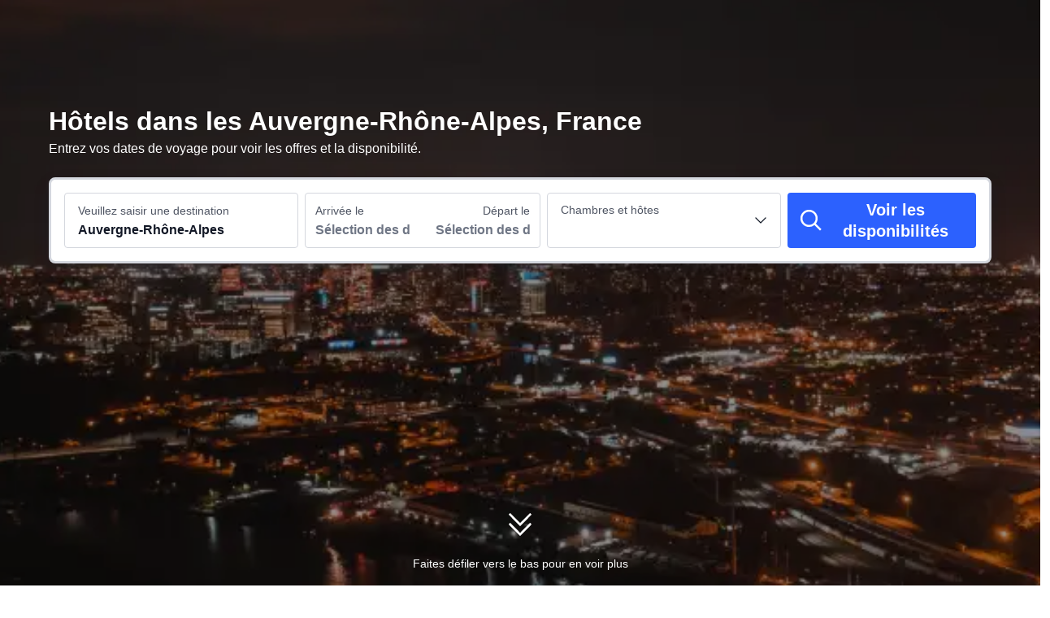

--- FILE ---
content_type: text/html; charset=utf-8
request_url: https://fr.trip.com/hotels/province/fr-auvergne-rhone-alpes.html
body_size: 34272
content:
<!DOCTYPE html><html lang="fr-FR" dir="ltr"><head><meta charSet="utf-8"/><meta name="viewport" content="width=device-width"/><link rel="preload" href="https://file.tripcdn.com/files/8/htl_seo/index_seo-province_PC_0_0_74_client.js" as="script" crossorigin="anonymous"/><link rel="dns-prefetch" href="//aw-d.tripcdn.com" crossorigin="anonymous"/><link rel="dns-prefetch" href="//ak-d.tripcdn.com" crossorigin="anonymous"/><link rel="dns-prefetch" href="//file.tripcdn.com" crossorigin="anonymous"/><link rel="preconnect" href="//aw-d.tripcdn.com" crossorigin="anonymous"/><link rel="preconnect" href="//ak-d.tripcdn.com" crossorigin="anonymous"/><link rel="preconnect" href="//file.tripcdn.com" crossorigin="anonymous"/><meta http-equiv="x-dns-prefetch-control" content="on"/><meta charSet="UTF-8"/><meta name="viewport" content="width=device-width, initial-scale=1.0"/><meta name="format-detection" content="telephone=no"/><meta name="screen-orientation" content="portrait"/><meta name="apple-mobile-web-app-capable" content="yes"/><link rel="icon" href="//www.trip.com/trip.ico" sizes="any"/><link rel="shortcut icon" href="//www.trip.com/trip.ico" sizes="any"/><meta name="page-id" content="10650087359"/><link rel="canonical" href="https://fr.trip.com/hotels/province/fr-auvergne-rhone-alpes.html"/><link rel="alternate" href="https://www.trip.com/hotels/province/fr-auvergne-rhone-alpes.html" hrefLang="x-default"/><link rel="alternate" href="https://uk.trip.com/hotels/province/fr-auvergne-rhone-alpes.html" hrefLang="en-GB"/><link rel="alternate" href="https://hk.trip.com/hotels/province/fr-auvergne-rhone-alpes.html" hrefLang="zh-Hant-HK"/><link rel="alternate" href="https://kr.trip.com/hotels/province/fr-auvergne-rhone-alpes.html" hrefLang="ko"/><link rel="alternate" href="https://jp.trip.com/hotels/province/fr-auvergne-rhone-alpes.html" hrefLang="ja"/><link rel="alternate" href="https://sg.trip.com/hotels/province/fr-auvergne-rhone-alpes.html" hrefLang="en-SG"/><link rel="alternate" href="https://au.trip.com/hotels/province/fr-auvergne-rhone-alpes.html" hrefLang="en-AU"/><link rel="alternate" href="https://de.trip.com/hotels/province/fr-auvergne-rhone-alpes.html" hrefLang="de"/><link rel="alternate" href="https://fr.trip.com/hotels/province/fr-auvergne-rhone-alpes.html" hrefLang="fr"/><link rel="alternate" href="https://es.trip.com/hotels/province/fr-auvergne-rhone-alpes.html" hrefLang="es"/><link rel="alternate" href="https://it.trip.com/hotels/province/fr-auvergne-rhone-alpes.html" hrefLang="it"/><link rel="alternate" href="https://ru.trip.com/hotels/province/fr-auvergne-rhone-alpes.html" hrefLang="ru"/><link rel="alternate" href="https://th.trip.com/hotels/province/fr-auvergne-rhone-alpes.html" hrefLang="th"/><link rel="alternate" href="https://id.trip.com/hotels/province/fr-auvergne-rhone-alpes.html" hrefLang="id"/><link rel="alternate" href="https://my.trip.com/hotels/province/fr-auvergne-rhone-alpes.html" hrefLang="ms"/><link rel="alternate" href="https://vn.trip.com/hotels/province/fr-auvergne-rhone-alpes.html" hrefLang="vi"/><link rel="alternate" href="https://tr.trip.com/hotels/province/fr-auvergne-rhone-alpes.html" hrefLang="tr"/><link rel="alternate" href="https://tw.trip.com/hotels/province/fr-auvergne-rhone-alpes.html" hrefLang="zh-Hant-TW"/><link rel="alternate" href="https://ca.trip.com/hotels/province/fr-auvergne-rhone-alpes.html" hrefLang="en-CA"/><link rel="alternate" href="https://us.trip.com/hotels/province/fr-auvergne-rhone-alpes.html" hrefLang="en-US"/><link rel="alternate" href="https://in.trip.com/hotels/province/fr-auvergne-rhone-alpes.html" hrefLang="en-IN"/><link rel="alternate" href="https://sa.trip.com/hotels/province/fr-auvergne-rhone-alpes.html" hrefLang="ar-SA"/><link rel="alternate" href="https://dk.trip.com/hotels/province/fr-auvergne-rhone-alpes.html" hrefLang="da"/><link rel="alternate" href="https://fi.trip.com/hotels/province/fr-auvergne-rhone-alpes.html" hrefLang="fi"/><link rel="alternate" href="https://ph.trip.com/hotels/province/fr-auvergne-rhone-alpes.html" hrefLang="en-PH"/><link rel="alternate" href="https://pt.trip.com/hotels/province/fr-auvergne-rhone-alpes.html" hrefLang="pt"/><link rel="alternate" href="https://se.trip.com/hotels/province/fr-auvergne-rhone-alpes.html" hrefLang="sv"/><script type="text/javascript" async="">window['$_bf'] = { loaded: true }
    window.UBT_BIZCONFIG = {
        isLoadFP: false,
        isLoadMarketing: false,
        isLoadRMS: false
    }
    window.hohCargo = {"locale":"fr-FR","site":"FR","currency":"EUR","lang":"fr"} </script><style type="text/css">
        #hoh-page {
            background: #f6f7fa;
        
            .mc-ft, .mc-ft_line {
                background: #f6f7fa;
            }
        }
        </style><title>Hôtels en Auvergne-Rhône-Alpes, France | Trip.com</title><meta name="description" content="Trouvez les meilleurs hôtels de Auvergne-Rhône-Alpes, France. Consultez les photos de l&#x27;hôtel, le détail des services et équipements et les évaluations de vrais voyageurs. Le service clients est disponible 24h/24 et 7j/7 sur Trip.com."/><meta name="keywords" content="hôtels pas chers Auvergne-Rhône-Alpes, Auvergne-Rhône-Alpes meilleurs hôtels, offres d&#x27;hôtels Auvergne-Rhône-Alpes, Auvergne-Rhône-Alpes réductions sur les hôtels, réserver hôtels Auvergne-Rhône-Alpes"/><meta property="og:title" content="Hôtels en Auvergne-Rhône-Alpes, France | Trip.com"/><meta property="og:description" content="Trouvez les meilleurs hôtels de Auvergne-Rhône-Alpes, France. Consultez les photos de l&#x27;hôtel, le détail des services et équipements et les évaluations de vrais voyageurs. Le service clients est disponible 24h/24 et 7j/7 sur Trip.com."/><meta property="og:url" content="fr.trip.com"/><meta property="og:image" content=""/><meta property="og:type" content="website"/><script type="text/javascript" src="https://aw-s.tripcdn.com/locale/v3/6002/fr-FR.js?etagc=1826b2de41c9c4d6967aa1d2023351a1" crossorigin="anonymous" async=""></script><link rel="preload" href="https://aw-s.tripcdn.com/ares/api/cc?f=locale%2Fv3%2F6001%2Ffr-FR.js%2C%2Flocale%2Fv3%2F330151%2Ffr-FR.js%2C%2Flocale%2Fv3%2F330153%2Ffr-FR.js%2C%2Flocale%2Fv3%2F100009239%2Ffr-FR.js&amp;etagc=c17bd495caf32299bb407fa569ed65b4" as="script"/><style type="text/css">
        #hoh-page .pc-header {
            position: absolute;
            top: 0;
            left: 0;
            right: 0;
            z-index: 100;
        }
        </style><script type="application/ld+json">{"@context":"https://schema.org","@type":"FAQPage","mainEntity":[{"@type":"Question","name":"Quels sont les hôtels en Auvergne-Rhône-Alpes offrant des petits déjeuners de qualité ?","acceptedAnswer":{"@type":"Answer","text":"<a href=\"https://fr.trip.com/hotels/lyon-hotel-detail-99902362/the-people-lyon/\">The People Lyon (à partir de 16 €)</a>,<a href=\"https://fr.trip.com/hotels/lyon-hotel-detail-2564156/htel-de-la-marne/\">Lyo Hôtel (à partir de 53 €)</a> et <a href=\"https://fr.trip.com/hotels/lyon-hotel-detail-1574779/residhotel-lyon-part-dieu/\">Residhotel Lyon Part Dieu (à partir de 50 €)</a> offrent un petit-déjeuner de qualité.  Commencez votre journée par un délicieux petit-déjeuner !"}},{"@type":"Question","name":"Quels sont les hôtels en Auvergne-Rhône-Alpes offrant des installations de remise en forme ?","acceptedAnswer":{"@type":"Answer","text":"<a href=\"https://fr.trip.com/hotels/lyon-hotel-detail-2562374/appart-htel-odalys-city-lyon-centre-confluence/\">Appart'hôtel Odalys City - Lyon Centre Confluence (à partir de 63 €)</a>, <a href=\"https://fr.trip.com/hotels/lyon-hotel-detail-112160157/pullman-lyon/\">Pullman Lyon (à partir de 96 €)</a> et <a href=\"https://fr.trip.com/hotels/annecy-hotel-detail-2174453/aparthotel-adagio-annecy-centre/\">Aparthotel Adagio Annecy Centre (à partir de 66 €)</a> proposent des installations de remise en forme.  Vous pouvez donc satisfaire vos besoins de remise en forme même en voyageant !"}},{"@type":"Question","name":"Quels sont les hôtels en Auvergne-Rhône-Alpes recommandés pour les voyageurs avec des enfants ?","acceptedAnswer":{"@type":"Answer","text":"<a href=\"https://fr.trip.com/hotels/dolomieu-hotel-detail-110478332/domaine-dolomieu/\">Domaine de Dolomieu, BW Premier Collection (à partir de 95 €)</a> convient parfaitement aux voyages en famille. Emmenez vos enfants et d'autres membres de la famille en voyage !"}},{"@type":"Question","name":"Quels sont les hôtels en Auvergne-Rhône-Alpes autorisant les animaux domestiques ?","acceptedAnswer":{"@type":"Answer","text":"En Auvergne-Rhône-Alpes, <a href=\"https://fr.trip.com/hotels/saint-priest-hotel-detail-5790616/adonis-lyon-est-htel-artys/\">Adonis Lyon Est Hôtel Artys (à partir de 42 €)</a>, <a href=\"https://fr.trip.com/hotels/lyon-hotel-detail-2561616/okko-hotels-lyon-centre/\">OKKO Hotels Lyon Centre (à partir de 87 €)</a> et <a href=\"https://fr.trip.com/hotels/lyon-hotel-detail-10555668/mob-hotel-lyon-confluence/\">Mob Hotel Lyon Confluence (à partir de 68 €)</a> autorisent les animaux de compagnie."}},{"@type":"Question","name":"Quels sont les hôtels en Auvergne-Rhône-Alpes disposant d'une piscine ?","acceptedAnswer":{"@type":"Answer","text":"<a href=\"https://fr.trip.com/hotels/lyon-hotel-detail-2562374/appart-htel-odalys-city-lyon-centre-confluence/\">Appart'hôtel Odalys City - Lyon Centre Confluence (à partir de 63 €)</a>, <a href=\"https://fr.trip.com/hotels/dardilly-hotel-detail-2220739/bb-hotel-lyon-nord-4-toiles/\">B&B HOTEL Lyon Nord (à partir de 74 €)</a> et <a href=\"https://fr.trip.com/hotels/chamonix-mont-blanc-hotel-detail-2133661/chalet-htel-le-prieur-spa/\">Chalet Hôtel le Prieuré & Spa (à partir de 174 €)</a> sont des hôtels avec piscine. Profitez d'une piscine pendant votre voyage !"}},{"@type":"Question","name":"Quels sont les hôtels en Auvergne-Rhône-Alpes disposant de sources thermales ?","acceptedAnswer":{"@type":"Answer","text":"Envie de découvrir les sources thermales dans votre hôtel ? <a href=\"https://fr.trip.com/hotels/chamonix-mont-blanc-hotel-detail-732667/htel-les-aiglons-chamonix/\">Hôtel Les Aiglons Chamonix (à partir de 188 €)</a>, <a href=\"https://fr.trip.com/hotels/royat-hotel-detail-715870/htel-princesse-flore/\">Princesse Flore · Hôtel 5 Étoiles · Royat Clermont-Ferrand (à partir de 117 €)</a> et <a href=\"https://fr.trip.com/hotels/lyon-hotel-detail-10528954/villa-maa/\">VILLA MAÏA (à partir de 360 €)</a> possèdent des sources thermales. Réservez dès maintenant !"}},{"@type":"Question","name":"Quels sont les hôtels les plus prisés en Auvergne-Rhône-Alpes ?","acceptedAnswer":{"@type":"Answer","text":"Auvergne-Rhône-Alpes compte de nombreux hôtels très prisés. Que vous voyagiez pour affaires ou que vous partiez en vacances, <a href=\"https://fr.trip.com/hotels/lyon-hotel-detail-99902362/the-people-lyon/\">The People Lyon (à partir de 16 €)</a>, <a href=\"https://fr.trip.com/hotels/lyon-hotel-detail-2564156/htel-de-la-marne/\">Lyo Hôtel (à partir de 53 €)</a>, et <a href=\"https://fr.trip.com/hotels/lyon-hotel-detail-1574779/residhotel-lyon-part-dieu/\">Residhotel Lyon Part Dieu (à partir de 50 €)</a> sont des hôtels prisés. "}},{"@type":"Question","name":"Quels sont les hôtels de luxe recommandés en Auvergne-Rhône-Alpes ?","acceptedAnswer":{"@type":"Answer","text":"Auvergne-Rhône-Alpes compte de nombreux hôtels de luxe de styles différents, <a href=\"https://fr.trip.com/hotels/lyon-hotel-detail-2196407/htel-le-royal-lyon-mgallery/\">Hôtel Le Royal Lyon - MGallery (à partir de 128 €)</a>, <a href=\"https://fr.trip.com/hotels/lyon-hotel-detail-23782166/boscolo-lyon/\">Boscolo Lyon Hôtel & Spa (à partir de 172 €)</a>, et <a href=\"https://fr.trip.com/hotels/lyon-hotel-detail-24308459/intercontinental-hotels-lyon-hotel-dieu-by-ihg/\">InterContinental Lyon - Hotel Dieu by IHG (à partir de 240 €)</a> sont très prisés. "}},{"@type":"Question","name":"Quels sont les hôtels en Auvergne-Rhône-Alpes offrant une connexion Wi-Fi gratuite ?","acceptedAnswer":{"@type":"Answer","text":"Que vous soyez en voyage d'affaires ou en vacances, disposer d'une connexion internet est une condition essentielle pour voyager. <a href=\"https://fr.trip.com/hotels/lyon-hotel-detail-99902362/the-people-lyon/\">The People Lyon (à partir de 16 €)</a>, <a href=\"https://fr.trip.com/hotels/lyon-hotel-detail-2564156/htel-de-la-marne/\">Lyo Hôtel (à partir de 53 €)</a>, et <a href=\"https://fr.trip.com/hotels/lyon-hotel-detail-1574779/residhotel-lyon-part-dieu/\">Residhotel Lyon Part Dieu (à partir de 50 €)</a> sont des hôtels prisés qui proposent une connexion Wi-Fi gratuite."}},{"@type":"Question","name":"Quelles sont les offres promotionnelles sur les hôtels en Auvergne-Rhône-Alpes ?","acceptedAnswer":{"@type":"Answer","text":"Trip.com propose diverses promotions et réductions aux utilisateurs tout au long de l'année. Vous pouvez consulter la page des promotions <a href=\"https://fr.trip.com/sale/deals/\"></a> pour connaître les promotions disponibles sur Trip.com."}},{"@type":"Question","name":"Quels sont les hôtels en Auvergne-Rhône-Alpes possédant des spas qui valent la peine d'être essayés ?","acceptedAnswer":{"@type":"Answer","text":"Vous en avez assez de voyager ? <a href=\"https://fr.trip.com/hotels/lyon-hotel-detail-2496635/lagrange-aparthotel-lyon-lumire/\">Lagrange Aparthotel Lyon Lumière (à partir de 61 €)</a>, <a href=\"https://fr.trip.com/hotels/chamonix-mont-blanc-hotel-detail-54565808/plan-b-hotel-living-chamonix/\">Plan B Hotel - Living Chamonix (à partir de 132 €)</a>, et <a href=\"https://fr.trip.com/hotels/saint-priest-hotel-detail-86112736/doubletree-by-hilton-lyon-eurexpo-spa/\">Doubletree by Hilton Lyon Eurexpo & Spa (à partir de 73 €)</a> proposent des services de spa très prisés. "}}]}</script><style type="text/css">@keyframes rcToolTipZoomIn{0%{opacity:0;transform:scale(0);transform-origin:50% 50%}to{opacity:1;transform:scale(1);transform-origin:50% 50%}}@keyframes rcToolTipZoomOut{0%{opacity:1;transform:scale(1);transform-origin:50% 50%}to{opacity:0;transform:scale(0);transform-origin:50% 50%}}@keyframes breathe{0%,to{opacity:1}50%{opacity:.3}}#__next,.stick-container,.template-container{position:relative}body,html{font-weight:400;height:100%;width:100%}body{-webkit-text-size-adjust:100%;-webkit-tap-highlight-color:transparent;-webkit-font-smoothing:antialiased;-webkit-touch-callout:none;-webkit-overflow-scrolling:touch;overflow-x:hidden;overflow-y:auto}html body{font:12px/1.5 Trip Geom,BlinkMacSystemFont,-apple-system,Roboto,Helvetica,Arial,sans-serif}html[lang=zh-HK] body,html[lang=zh-TW] body{font-family:Trip Geom,Microsoft Jhenghei,PingFang HK,STHeitiTC-Light,tahoma,arial,sans-serif}html[lang=ko-KR] body{font-family:Trip Geom,나눔바른고딕,Nanum Barun Gothic,나눔 고딕,Nanum Gothic,맑은 고딕,Malgun Gothic,돋움,dotum,tahoma,arial,sans-serif}html[lang=ja-JP] body{font-family:Trip Geom,SF Pro JP,Hiragino Kaku Gothic Pro,ヒラギノ角ゴ Pro W3,Meiryo UI,Meiryo,MS PGothic,Helvetica,Osaka,Tahoma,Arial,sans-serif}html[lang=vi-VN] body{font-family:BlinkMacSystemFont,-apple-system,Roboto,Helvetica,Arial,sans-serif}#__next{flex:1 1 auto;height:100%}body,h1,h2,h3,h4,h5,h6,li,p,ul{margin:0}img{border:0}dfn,i{font-style:normal}dfn,em,i{font-weight:400}li,ul{list-style:none;padding:0}input,textarea{outline:0}textarea{overflow:auto;resize:none}button{-webkit-user-select:none}button:focus,input:focus,select:focus,textarea:focus{outline:0}a,a.disabled:hover{cursor:pointer;-webkit-text-decoration:none;text-decoration:none}a.disabled:hover{cursor:default}em{font-style:inherit}.pc-header li.mc-hd__nav-item.mc-hd__fold a.mc-hd__fold-icon,.tcp-modal-con *{box-sizing:content-box}button,input,select,textarea{font-family:inherit}[dir=ltr] .left-\[-24px\]{left:-24px}[dir=rtl] .left-\[-24px\]{right:-24px}[dir=ltr] .left-\[-72px\]{left:-72px}[dir=rtl] .left-\[-72px\]{right:-72px}[dir=ltr] .right-\[-64px\]{right:-64px}[dir=rtl] .right-\[-64px\]{left:-64px}[dir=ltr] .right-\[-8px\]{right:-8px}[dir=rtl] .right-\[-8px\]{left:-8px}[dir=ltr] .m-l--8px{margin-left:-8px}[dir=rtl] .m-l--8px{margin-right:-8px}.mb--16px{margin-bottom:-16px}.h-48px{height:48px}.w-48px{width:48px}.w-fit{width:-moz-fit-content;width:fit-content}.flex-shrink{flex-shrink:1}.translate-y-\[-50\%\]{--un-translate-y:-50%}.translate-y-\[-50\%\],.translate-y-\[16px\],[dir=rtl] .rtl\:rotate-0{transform:translateX(var(--un-translate-x)) translateY(var(--un-translate-y)) translateZ(var(--un-translate-z)) rotate(var(--un-rotate)) rotateX(var(--un-rotate-x)) rotateY(var(--un-rotate-y)) rotate(var(--un-rotate-z)) skewX(var(--un-skew-x)) skewY(var(--un-skew-y)) scaleX(var(--un-scale-x)) scaleY(var(--un-scale-y)) scaleZ(var(--un-scale-z))}.translate-y-\[16px\]{--un-translate-y:16px}[dir=rtl] .rtl\:rotate-0{--un-rotate-x:0;--un-rotate-y:0;--un-rotate-z:0;--un-rotate:0}.overflow-y-hidden{overflow-y:hidden}.border-1{border-width:1px}.b-\#d4d7de{--un-border-opacity:1;border-color:rgba(212,215,222,var(--un-border-opacity))}.b-rd-24px{border-radius:24px}.hover\:bg-\#2c61fe:hover{--un-bg-opacity:1;background-color:rgba(44,97,254,var(--un-bg-opacity))}.\[\&\>svg\]\:hover\:fill-\#fff:hover>svg{--un-fill-opacity:1;fill:rgba(255,255,255,var(--un-fill-opacity))}[dir=ltr] .p-l-8px{padding-left:8px}[dir=rtl] .p-l-8px{padding-right:8px}.transition{transition-duration:150ms;transition-property:color,background-color,border-color,outline-color,text-decoration-color,fill,stroke,opacity,box-shadow,transform,filter,backdrop-filter;transition-timing-function:cubic-bezier(.4,0,.2,1)}.scrollbar-hide{scrollbar-width:none}.scrollbar-hide::-webkit-scrollbar{display:none}[dir=ltr] .before\:left-0::before,[dir=ltr] .left-0px{left:0}[dir=ltr] .before\:right-0::before,[dir=ltr] .details summary::after,[dir=rtl] .before\:left-0::before,[dir=rtl] .left-0px{right:0}.top-0px{top:0}.line-clamp-2\!{display:-webkit-box!important;overflow:hidden!important;-webkit-box-orient:vertical!important;-webkit-line-clamp:2!important;line-clamp:2!important}.mb-1px{margin-bottom:1px}[dir=ltr] .mr-6px{margin-right:6px}[dir=rtl] .mr-6px{margin-left:6px}.block{display:block}.h-208px{height:208px}.h-20px{height:20px}.max-w-1176px{max-width:1176px}.min-w-784px{min-width:784px}.w-20px{width:20px}.w-278px{width:278px}.flex-row{flex-direction:row}.hover\:scale-110:hover{--un-scale-x:1.1;--un-scale-y:1.1;transform:translateX(var(--un-translate-x)) translateY(var(--un-translate-y)) translateZ(var(--un-translate-z)) rotate(var(--un-rotate)) rotateX(var(--un-rotate-x)) rotateY(var(--un-rotate-y)) rotate(var(--un-rotate-z)) skewX(var(--un-skew-x)) skewY(var(--un-skew-y)) scaleX(var(--un-scale-x)) scaleY(var(--un-scale-y)) scaleZ(var(--un-scale-z))}.hover\:cursor-pointer:hover{cursor:pointer}.items-stretch{align-items:stretch}.gap-16px{gap:16px}.text-ellipsis\!{text-overflow:ellipsis!important}.break-words\!{word-wrap:break-word!important}.break-all\!{word-break:break-all!important}[dir=ltr] .b-r-8px{border-right-width:8px}[dir=rtl] .b-r-8px{border-left-width:8px}[dir=ltr] .b-rd-rb-8px{border-bottom-right-radius:8px}[dir=rtl] .b-rd-rb-8px{border-bottom-left-radius:8px}.bg-gradient-from-\#e6af8a{--un-gradient-from-position:0%;--un-gradient-from:rgba(230,175,138,var(--un-from-opacity, 1)) var(--un-gradient-from-position);--un-gradient-to-position:100%;--un-gradient-to:rgba(230,175,138,0) var(--un-gradient-to-position);--un-gradient-stops:var(--un-gradient-from), var(--un-gradient-to)}.bg-gradient-to-\#ffe2c8{--un-gradient-to-position:100%;--un-gradient-to:rgba(255,226,200,var(--un-to-opacity, 1)) var(--un-gradient-to-position)}.bg-gradient-linear{background-image:linear-gradient(var(--un-gradient, var(--un-gradient-stops, rgba(255, 255, 255, 0))))}.shape-\[-90deg\]{--un-gradient-shape:-90deg;--un-gradient:var(--un-gradient-shape), var(--un-gradient-stops)}.fill-\#673915{--un-fill-opacity:1;fill:rgba(103,57,21,var(--un-fill-opacity))}.px-8px{padding-left:8px;padding-right:8px}.py-4px{padding-bottom:4px;padding-top:4px}.py-8px{padding-bottom:8px;padding-top:8px}.text-wrap{text-wrap:wrap}.font-size-14px{font-size:14px}.font-size-16px{font-size:16px}.font-size-28px{font-size:28px}.font-400{font-weight:400}.font-700,.fw-700{font-weight:700}.line-height-20px{line-height:20px}.line-height-22px{line-height:22px}.c-\#673915{--un-text-opacity:1;color:rgba(103,57,21,var(--un-text-opacity))}.transition-all{transition-duration:150ms;transition-property:all;transition-timing-function:cubic-bezier(.4,0,.2,1)}.duration-500{transition-duration:500ms}.hover\:shadow-8_16-down:hover{box-shadow:0 8px 16px 0 rgba(15,41,77,.12)}.c-\#0f294d{color:#0f294d}.c-\#455873{color:#455873}.c-\#8592a6{color:#8592a6}.sticky{position:sticky}.static{position:static}.before\:absolute::before{position:absolute}.after\:relative::after{position:relative}.before\:bottom-0::before{bottom:0}[dir=rtl] .before\:right-0::before,[dir=rtl] .details summary::after{left:0}.before\:top-0::before{top:0}.before\:m-auto::before{margin:auto}[dir=ltr] .m-l-5px,[dir=ltr] .ml-5px{margin-left:5px}[dir=rtl] .m-l-5px,[dir=rtl] .ml-5px{margin-right:5px}.\[\&\>div\:nth-child\(3\)\]\:hover\:block:hover>div:nth-child(3),.after\:block::after,.block{display:block}.hidden{display:none}.h-10px{height:10px}.w-10px{width:10px}.before\:h-0::before{height:0}.before\:w-0::before{width:0}.after\:h-10px::after{height:10px}.after\:w-10px::after{width:10px}.after\:shrink-0::after,.shrink-0{flex-shrink:0}.\[\&\>i\:\:before\]\:hover\:rotate-180:hover>i::before,[dir=rtl] .rtl\:rotate-180{--un-rotate-x:0;--un-rotate-y:0;--un-rotate-z:0;--un-rotate:180deg;transform:translateX(var(--un-translate-x)) translateY(var(--un-translate-y)) translateZ(var(--un-translate-z)) rotate(var(--un-rotate)) rotateX(var(--un-rotate-x)) rotateY(var(--un-rotate-y)) rotate(var(--un-rotate-z)) skewX(var(--un-skew-x)) skewY(var(--un-skew-y)) scaleX(var(--un-scale-x)) scaleY(var(--un-scale-y)) scaleZ(var(--un-scale-z))}.gap-5px{gap:5px}[dir=ltr] .before\:b-l-7px::before{border-left-width:7px}[dir=ltr] .before\:b-r-7px::before,[dir=rtl] .before\:b-l-7px::before{border-right-width:7px}[dir=rtl] .before\:b-r-7px::before{border-left-width:7px}.before\:b-t-7px::before{border-top-width:7px}[dir=ltr] .before\:b-l-transparent::before{border-left-color:transparent}[dir=ltr] .before\:b-r-transparent::before,[dir=rtl] .before\:b-l-transparent::before{border-right-color:transparent}[dir=rtl] .before\:b-r-transparent::before{border-left-color:transparent}.before\:b-t-\#2c61fe::before{--un-border-opacity:1;--un-border-top-opacity:var(--un-border-opacity);border-top-color:rgba(44,97,254,var(--un-border-top-opacity))}[dir=ltr] .before\:b-l-solid::before{border-left-style:solid}[dir=ltr] .before\:b-r-solid::before,[dir=rtl] .before\:b-l-solid::before{border-right-style:solid}[dir=rtl] .before\:b-r-solid::before{border-left-style:solid}.before\:b-t-solid::before{border-top-style:solid}.bg-\[\#fff\]{--un-bg-opacity:1;background-color:rgba(255,255,255,var(--un-bg-opacity))}.hover\:bg-\[\#64a6ff\]:hover{--un-bg-opacity:1;background-color:rgba(100,166,255,var(--un-bg-opacity))}.p-10px{padding:10px}.v-middle{vertical-align:middle}.text-14px{font-size:14px}.tracking-0px{letter-spacing:0}.text-\[\#121826\],.text-\[\#2c61fe\]{--un-text-opacity:1;color:rgba(18,24,38,var(--un-text-opacity))}.text-\[\#2c61fe\]{color:rgba(44,97,254,var(--un-text-opacity))}.hover\:text-\[\#fff\]:hover{--un-text-opacity:1;color:rgba(255,255,255,var(--un-text-opacity))}.hover\:decoration-underline:hover{text-decoration-line:underline}.hover\:decoration-none:hover{-webkit-text-decoration:none;text-decoration:none}.shadow-\[0_8px_20px_0_rgba\(0\,41\,99\,0\.2\)\]{--un-shadow:0 8px 20px 0 var(--un-shadow-color, rgba(0,41,99,0.2));box-shadow:var(--un-ring-offset-shadow),var(--un-ring-shadow),var(--un-shadow)}.before\:transition-all::before{transition-duration:150ms;transition-property:all;transition-timing-function:cubic-bezier(.4,0,.2,1)}.before\:transition-duration-0\.3s::before{transition-duration:.3s}.before\:transition-ease::before{transition-timing-function:cubic-bezier(.4,0,.2,1)}.before\:content-empty::before{content:""}.mt-0{margin-top:0}.v7_2_8.c-calendar .c-calendar-month__festival li{position:relative}.h-54px{height:54px}.min-h-54px{min-height:54px}.flex-1{flex:1 1}.flex-justify-center{justify-content:center}.border-b{border-bottom-width:1px}.b-\#ebedf1{--un-border-opacity:1;border-color:rgba(235,237,241,var(--un-border-opacity))}.px-0{padding-left:0;padding-right:0}.px-24{padding-left:24px;padding-right:24px}.details,.p-0{padding:0}.details{list-style:none;margin:0}.details summary::marker{content:"";display:none}.details summary::-webkit-details-marker{content:"";display:none}.details summary::after,.details[open] summary::after{content:"";height:20px;position:absolute;width:20px;fill:#121826;background:url('data:image/svg+xml;utf8,<svg xmlns="http://www.w3.org/2000/svg" viewBox="0 0 32 32"><path d="M16 20 4 8l-2 2 14 14 14-14-2-2z"/></svg>')no-repeat 50%}[dir=ltr] .details[open] summary::after{right:0;transform:rotate(180deg)}[dir=rtl] .details[open] summary::after{left:0;transform:rotate(-180deg)}.line-clamp-1{display:-webkit-box;overflow:hidden;-webkit-box-orient:vertical;-webkit-line-clamp:1;line-clamp:1}.inline-grid{display:inline-grid}.grid-cols-4{grid-template-columns:repeat(4,minmax(0,1fr))}.mb-3px{margin-bottom:3px}.flex-center{align-items:center;display:flex;justify-content:center}.border-b-1px{border-bottom-width:1px}[dir=ltr] .border-l-1px{border-left-width:1px}[dir=ltr] .border-r-1px,[dir=rtl] .border-l-1px{border-right-width:1px}[dir=rtl] .border-r-1px{border-left-width:1px}.border-t-1px{border-top-width:1px}.border-b-\#d4d7de{--un-border-opacity:1;--un-border-bottom-opacity:var(--un-border-opacity);border-bottom-color:rgba(212,215,222,var(--un-border-bottom-opacity))}.border-l-\#d4d7de{--un-border-opacity:1;--un-border-left-opacity:var(--un-border-opacity)}[dir=ltr] .border-l-\#d4d7de{border-left-color:rgba(212,215,222,var(--un-border-left-opacity))}[dir=rtl] .border-l-\#d4d7de{border-right-color:rgba(212,215,222,var(--un-border-left-opacity))}.border-r-\#d4d7de{--un-border-opacity:1;--un-border-right-opacity:var(--un-border-opacity)}[dir=ltr] .border-r-\#d4d7de{border-right-color:rgba(212,215,222,var(--un-border-right-opacity))}[dir=rtl] .border-r-\#d4d7de{border-left-color:rgba(212,215,222,var(--un-border-right-opacity))}.border-t-\#d4d7de{--un-border-opacity:1;--un-border-top-opacity:var(--un-border-opacity);border-top-color:rgba(212,215,222,var(--un-border-top-opacity))}.b-rd-16px{border-radius:16px}.border-b-solid{border-bottom-style:solid}[dir=ltr] .border-l-solid{border-left-style:solid}[dir=ltr] .border-r-solid,[dir=rtl] .border-l-solid{border-right-style:solid}[dir=rtl] .border-r-solid{border-left-style:solid}.border-t-solid{border-top-style:solid}.p-x-16px{padding-left:16px;padding-right:16px}.p-y-24px{padding-bottom:24px;padding-top:24px}.c-calender-pop__wrapper.rc-tooltip .rc-tooltip-content .rc-tooltip-inner .day-tip{text-align:center}.c-\#121826,.c-\#4f5563{--un-text-opacity:1;color:rgba(18,24,38,var(--un-text-opacity))}.c-\#4f5563{color:rgba(79,85,99,var(--un-text-opacity))}[dir=ltr] .seo_table>:last-child{border-radius:0 0 8px 0}[dir=rtl] .seo_table>:last-child{border-radius:0 0 0 8px}[dir=ltr] .seo_table>:nth-child(4){border-radius:0 8px 0 0}[dir=rtl] .seo_table>:nth-child(4){border-radius:8px 0 0 0}[dir=ltr] .seo_table>:nth-child(5){border-radius:0 0 0 8px}[dir=rtl] .seo_table>:nth-child(5){border-radius:0 0 8px 0}.ino_value{word-break:break-all;word-wrap:break-word}.grid{display:grid}.grid-cols-3{grid-template-columns:repeat(3,minmax(0,1fr))}.mx-auto{margin-left:auto;margin-right:auto}.mb-16px{margin-bottom:16px}.mb-64px{margin-bottom:64px}.h5{height:1.25rem}.max-h-289px{max-height:289px}.max-w-full{max-width:100%}.flex-wrap{flex-wrap:wrap}.overflow-x-auto{overflow-x:auto}.break-words{word-wrap:break-word}.b-0{border-width:0}.b-1{border-width:1px}.b-color-\#ebedf1{--un-border-opacity:1;border-color:rgba(235,237,241,var(--un-border-opacity))}.py-6px{padding-bottom:6px;padding-top:6px}[dir=ltr] .p-r-16px{padding-right:16px}[dir=rtl] .p-r-16px{padding-left:16px}.c-calendar__with-tabs .c-tab .tablist .c-tab-item.active{font-weight:700}.font-normal{font-weight:400}.text-\#121826{--un-text-opacity:1;color:rgba(18,24,38,var(--un-text-opacity))}.hover\:color-\#2c61fe:hover{--un-text-opacity:1;color:rgba(44,97,254,var(--un-text-opacity))}.hover\:underline:hover{text-decoration-line:underline}.decoration-none{-webkit-text-decoration:none;text-decoration:none}.rd-4{border-radius:4px}.rd-8{border-radius:8px}.fs-28_34{font-size:28px;line-height:34px}.shadow-4_8-down{box-shadow:0 4px 8px 0 rgba(15,41,77,.08)}.gap-16{gap:16px}[dir=ltr] .mr-8{margin-right:8px}[dir=rtl] .mr-8{margin-left:8px}.px-16{padding-left:16px;padding-right:16px}.py-8{padding-bottom:8px;padding-top:8px}[dir=ltr] .last\:mr-0:last-child{margin-right:0}[dir=rtl] .last\:mr-0:last-child{margin-left:0}.p-16{padding:16px}.tcp-national-flag{background-repeat:no-repeat;background-size:cover;display:inline-block}.tcp-national-flag.KR{background-image:url(https://dimg04.tripcdn.com/images/1o11j12000kgdw7jk849A.png)}.tcp-national-flag.JP{background-image:url(https://dimg04.tripcdn.com/images/1o17312000kgdxfuk7BAA.png)}.tcp-national-flag.US{background-image:url(https://dimg04.tripcdn.com/images/1o15t12000kge1ccyC695.png)}.tcp-national-flag.AU{background-image:url(https://dimg04.tripcdn.com/images/1o10312000kge52xyEEA6.png)}.tcp-national-flag.ES{background-image:url(https://dimg04.tripcdn.com/images/1o11t12000kge3sx82A43.png)}.tcp-national-flag.FR{background-image:url(https://dimg04.tripcdn.com/images/1o12p12000kge2ite4225.png)}.tcp-national-flag.ID{background-image:url(https://dimg04.tripcdn.com/images/1o11y12000kge4ite5FCB.png)}.tcp-national-flag.MY{background-image:url(https://dimg04.tripcdn.com/images/1o12a12000kge6drrCB25.png)}.tcp-national-flag.RU{background-image:url(https://dimg04.tripcdn.com/images/1o14j12000kge609o337C.png)}.tcp-national-flag.TH{background-image:url(https://dimg04.tripcdn.com/images/1o10612000kge60arE406.png)}.tcp-national-flag.GB{background-image:url(https://dimg04.tripcdn.com/images/1o16112000kge6zpg92C7.png)}.tcp-national-flag.IT{background-image:url(https://dimg04.tripcdn.com/images/1o12s12000kge083p5D8F.png)}.tcp-national-flag.VN{background-image:url(https://dimg04.tripcdn.com/images/1o13212000kge275tD4EE.png)}.tcp-national-flag.PH{background-image:url(https://dimg04.tripcdn.com/images/1o14c12000kgdvcgx7A4E.png)}.tcp-national-flag.AE{background-image:url(https://dimg04.tripcdn.com/images/1o13q12000kge8gx23F45.png)}.tcp-national-flag.SA{background-image:url(https://dimg04.tripcdn.com/images/1o16412000kge84097DD9.png)}.tcp-national-flag.CA{background-image:url(https://dimg04.tripcdn.com/images/1o14t12000kge8ja9C366.png)}.tcp-national-flag.CN{background-image:url(https://dimg04.tripcdn.com/images/1o15n12000kge8e6m9DD1.png)}.tcp-national-flag.EN{background-image:url(https://dimg04.tripcdn.com/images/1o16212000kgdzco12FF4.png)}.tcp-national-flag.DE{background-image:url(https://dimg04.tripcdn.com/images/1o11812000kgec2ui8C5A.png)}.tcp-national-flag.SG{background-image:url(https://dimg04.tripcdn.com/images/1o14q12000kge7r4w5603.png)}.cus-boot{display:flex;flex-wrap:wrap}.cus-boot .single-txt-row{overflow:hidden;text-overflow:ellipsis;white-space:nowrap}.cus-boot-link-item{box-sizing:border-box}.cus-boot-column-xs-5 .cus-boot-link-item{width:20%}.cus-boot-column-xs-4 .cus-boot-link-item{width:25%}.cus-boot-column-xs-3 .cus-boot-link-item{width:33.33333333%}.cus-boot-column-xs-2 .cus-boot-link-item{width:50%}.cus-boot-column-xs-1 .cus-boot-link-item{width:100%}.flag-link-card{align-items:center;display:flex;margin:8PX 0}.flag-link-card .flag-link-text{color:#0f294d;font-size:12PX;line-height:18PX}[dir=ltr] .flag-link-card .flag-link-text{margin-left:8PX}[dir=rtl] .flag-link-card .flag-link-text{margin-right:8PX}.flag-link-card .flag-link-text:hover{color:#3264ff;-webkit-text-decoration:underline;text-decoration:underline}.flag-link-card .flag-link-icon{height:14PX;width:21PX}.flag-link-title{font-size:16PX;margin-bottom:8PX}.flag-link-wrapper li{list-style:none}.visible{visibility:visible}.rc-tooltip.rc-tooltip-zoom-appear,.rc-tooltip.rc-tooltip-zoom-enter{opacity:0}.c-calendar__with-tabs .c-tab .content-holder .tabpanel.active,.rc-tooltip.rc-tooltip-zoom-enter,.rc-tooltip.rc-tooltip-zoom-leave{display:block}.rc-tooltip-zoom-appear,.rc-tooltip-zoom-enter,.rc-tooltip-zoom-leave{animation-duration:.3s;animation-fill-mode:both;animation-play-state:paused}.rc-tooltip-zoom-appear,.rc-tooltip-zoom-enter{animation-timing-function:cubic-bezier(.18,.89,.32,1.28);opacity:0}.rc-tooltip-zoom-leave{animation-timing-function:cubic-bezier(.6,-.3,.74,.05)}.rc-tooltip-zoom-appear.rc-tooltip-zoom-appear-active,.rc-tooltip-zoom-enter.rc-tooltip-zoom-enter-active{animation-name:rcToolTipZoomIn;animation-play-state:running}.rc-tooltip-zoom-leave.rc-tooltip-zoom-leave-active{animation-name:rcToolTipZoomOut;animation-play-state:running}.rc-tooltip{background-color:rgba(0,0,0,.05);display:block;font-size:12px;line-height:1.5;opacity:.9;padding:1px;position:absolute;visibility:visible;z-index:1070}.rc-tooltip-hidden{display:none}.rc-tooltip-inner{background-color:#fff;border:1px solid #b1b1b1;border-radius:3px;color:#333;min-height:34px;padding:8px 10px;text-align:left;-webkit-text-decoration:none;text-decoration:none}.rc-tooltip-arrow,.rc-tooltip-arrow-inner{border-color:transparent;border-style:solid;height:0;position:absolute;width:0}.rc-tooltip-placement-top .rc-tooltip-arrow,.rc-tooltip-placement-topLeft .rc-tooltip-arrow,.rc-tooltip-placement-topRight .rc-tooltip-arrow{border-top-color:#b1b1b1;border-width:6px 6px 0;margin-left:-6px;transform:translate(-50%,5px)}.rc-tooltip-placement-top .rc-tooltip-arrow-inner,.rc-tooltip-placement-topLeft .rc-tooltip-arrow-inner,.rc-tooltip-placement-topRight .rc-tooltip-arrow-inner{border-top-color:#fff;border-width:6px 6px 0;bottom:1px;margin-left:-6px}.rc-tooltip-placement-top .rc-tooltip-arrow{left:50%}.rc-tooltip-placement-topLeft .rc-tooltip-arrow{left:15%}.rc-tooltip-placement-topRight .rc-tooltip-arrow{right:15%}.rc-tooltip-placement-right .rc-tooltip-arrow,.rc-tooltip-placement-rightBottom .rc-tooltip-arrow{margin-top:-6px}.rc-tooltip-placement-right .rc-tooltip-arrow,.rc-tooltip-placement-rightBottom .rc-tooltip-arrow,.rc-tooltip-placement-rightTop .rc-tooltip-arrow{border-right-color:#b1b1b1;border-width:6px 6px 6px 0;left:-5px;transform:translateX(calc(-100% + 1px))}.rc-tooltip-placement-right .rc-tooltip-arrow-inner,.rc-tooltip-placement-rightBottom .rc-tooltip-arrow-inner,.rc-tooltip-placement-rightTop .rc-tooltip-arrow-inner{border-right-color:#fff;border-width:6px 6px 6px 0;left:1px;margin-top:-6px}.rc-tooltip-placement-right .rc-tooltip-arrow{top:50%}.rc-tooltip-placement-rightTop .rc-tooltip-arrow{margin-top:0;top:15%}.rc-tooltip-placement-rightBottom .rc-tooltip-arrow{bottom:15%}.rc-tooltip-placement-left .rc-tooltip-arrow,.rc-tooltip-placement-leftBottom .rc-tooltip-arrow{margin-top:-6px}.rc-tooltip-placement-left .rc-tooltip-arrow,.rc-tooltip-placement-leftBottom .rc-tooltip-arrow,.rc-tooltip-placement-leftTop .rc-tooltip-arrow{border-left-color:#b1b1b1;border-width:6px 0 6px 6px;right:-5px;transform:translateX(calc(100% - 1px))}.rc-tooltip-placement-left .rc-tooltip-arrow-inner,.rc-tooltip-placement-leftBottom .rc-tooltip-arrow-inner,.rc-tooltip-placement-leftTop .rc-tooltip-arrow-inner{border-left-color:#fff;border-width:6px 0 6px 6px;margin-top:-6px;right:1px}.rc-tooltip-placement-left .rc-tooltip-arrow{top:50%}.rc-tooltip-placement-leftTop .rc-tooltip-arrow{margin-top:0;top:15%}.rc-tooltip-placement-leftBottom .rc-tooltip-arrow{bottom:15%}.rc-tooltip-placement-bottom .rc-tooltip-arrow,.rc-tooltip-placement-bottomLeft .rc-tooltip-arrow,.rc-tooltip-placement-bottomRight .rc-tooltip-arrow{border-bottom-color:#b1b1b1;border-width:0 6px 6px;margin-left:-6px;transform:translate(-50%,-5px)}.rc-tooltip-placement-bottom .rc-tooltip-arrow-inner,.rc-tooltip-placement-bottomLeft .rc-tooltip-arrow-inner,.rc-tooltip-placement-bottomRight .rc-tooltip-arrow-inner{border-bottom-color:#fff;border-width:0 6px 6px;margin-left:-6px;top:1px}.rc-tooltip-placement-bottom .rc-tooltip-arrow{left:50%}.rc-tooltip-placement-bottomLeft .rc-tooltip-arrow{left:15%}.rc-tooltip-placement-bottomRight .rc-tooltip-arrow{right:15%}.scrollbar-hidden{scrollbar-width:none;-ms-overflow-style:none}.scrollbar-hidden::-webkit-scrollbar{display:none}.button-no-appearance{-webkit-appearance:none;-moz-appearance:none;appearance:none;background-color:transparent;border:0;color:inherit;margin:0;padding:0;text-align:inherit;-webkit-text-decoration:none;text-decoration:none;vertical-align:baseline}.text-ellipsis{overflow:hidden;text-wrap:nowrap;white-space:nowrap;word-break:keep-all}.v7_2_8.c-calendar .c-calendar-icon-dot{background-color:var(--smtcColorTextTertiary,#ff6f00);border-radius:50%;display:inline-block;height:4px;position:absolute;right:50%;top:8px;transform:translateX(50%);width:4px}.v7_2_8.c-calendar .c-calendar-icon-dot.custom{position:static;-webkit-margin-end:8px;margin-right:8px;transform:none}.v7_2_8.c-calendar .c-calendar-month{flex:1 1;-webkit-margin-end:24px;margin-right:24px}.v7_2_8.c-calendar .c-calendar-month.stack-level-2 .c-calendar-month__week td{min-height:64px}.v7_2_8.c-calendar .c-calendar-month:nth-of-type(2){-webkit-margin-end:0;margin-right:0}.v7_2_8.c-calendar .c-calendar-month__title{padding:16px 0 12px}.v7_2_8.c-calendar .c-calendar-month__title h2{color:var(--smtcColorTextPrimary,#0f294d);font-size:var(--smtcFontSizeTitle2,16px);font-weight:var(--coreFontWeightBold,700);letter-spacing:0;line-height:24px;text-align:center}.v7_2_8.c-calendar .c-calendar-month__week-head{color:var(--smtcColorTextPrimary,#0f294d);font-size:var(--smtcFontSizeCaption,12px);font-weight:var(--coreFontWeightRegular,400);line-height:var(--smtcLineHeightCaption,14px);margin-bottom:10px}.v7_2_8.c-calendar .c-calendar-month__week-head tr{display:flex;flex-direction:row;justify-content:space-around;width:100%}.v7_2_8.c-calendar .c-calendar-month__week-head th{flex:1 1;text-align:center}.v7_2_8.c-calendar .c-calendar-month__days{font-size:var(--smtcFontSizeTitle3,14px);margin-bottom:5px}.v7_2_8.c-calendar .c-calendar-month__week{flex-direction:row;list-style:none;margin:0;padding:0;text-align:center;display:flex;justify-content:center}.v7_2_8.c-calendar .c-calendar-month__week td{display:flex;justify-content:center;color:var(--smtcColorTextPrimary,#0f294d);font-size:var(--smtcFontSizeTitle3,14px);height:auto;line-height:var(--smtcLineHeightTitle3,18px);min-height:48px;position:relative;width:48px;box-sizing:border-box;flex-direction:column}.v7_2_8.c-calendar .c-calendar-month__week td[data-focused]{z-index:999}.v7_2_8.c-calendar .c-calendar-month__week td .tipWrapper{display:flex;align-items:center;flex-direction:column;-webkit-box-pack:center;-ms-flex-pack:center;height:100%;justify-content:center;padding:7px 0;width:100%}.v7_2_8.c-calendar .c-calendar-month__week td .day,.v7_2_8.c-calendar .c-calendar-month__week td .price{display:block;display:flex;font-size:var(--smtcFontSizeTitle3,14px);height:16px;line-height:var(--smtcLineHeightTitle3,18px);text-align:center;width:100%;align-items:center;justify-content:center}.v7_2_8.c-calendar .c-calendar-month__week td .day .leftSlot,.v7_2_8.c-calendar .c-calendar-month__week td .price .leftSlot{display:inline-flex;text-align:center;align-items:center;justify-content:center;-webkit-margin-end:2px;margin-right:2px}.v7_2_8.c-calendar .c-calendar-month__week td .slot{display:flex;height:16px;overflow:hidden;text-align:center;width:100%;align-items:center;justify-content:center}.v7_2_8.c-calendar .c-calendar-month__week td .slot.slot-absolute{bottom:3px;left:50%;position:absolute;transform:translateX(-50%)}.v7_2_8.c-calendar .c-calendar-month__week td .day{font-weight:var(--coreFontWeightBold,700)}.v7_2_8.c-calendar .c-calendar-month__week td .price{color:var(--smtcColorTextSecondary,#455873);font-size:var(--smtcFontSizeCaption,12px);max-width:44px;overflow:hidden;text-overflow:ellipsis;white-space:nowrap;align-self:center}.v7_2_8.c-calendar .c-calendar-month__week td.is-allow-hover:hover{cursor:pointer}.v7_2_8.c-calendar .c-calendar-month__week td.is-allow-hover:not(.is-selected):hover{background-color:var(--smtcColorBgBrandTintedHigh,rgba(50,100,255,.08));border-radius:4px}.v7_2_8.c-calendar .c-calendar-month__week td.is-disable{color:var(--smtcColorTextDisabled,#acb4bf);cursor:inherit}.v7_2_8.c-calendar .c-calendar-month__week td.is-disable .price{color:inherit!important}.v7_2_8.c-calendar .c-calendar-month__week td.is-in-range{background-color:var(--smtcColorBgBrandTintedHigh,rgba(50,100,255,.08))}.v7_2_8.c-calendar .c-calendar-month__week td.is-in-range.is-allow-hover:not(.is-selected):hover{background-color:var(--compSearchBoxCalendarHighlight,rgba(50,100,255,.16));border-radius:0}.v7_2_8.c-calendar .c-calendar-month__week td.has-price .c-calendar-icon-dot{transform:translate(50%,-4px)}.v7_2_8.c-calendar .c-calendar-month__week td.has-price .slot.slot-absolute{bottom:9px}.v7_2_8.c-calendar .c-calendar-month__week td.has-bg:not(.is-in-range){padding:1px}.v7_2_8.c-calendar .c-calendar-month__week td.has-bg:not(.is-in-range) .tipWrapper{border-radius:4px}.v7_2_8.c-calendar .c-calendar-month__week td.has-bg:not(.is-in-range) .tipWrapper:hover{background-color:var(--smtcColorBgBrandTintedHigh,rgba(50,100,255,.08))!important}.v7_2_8.c-calendar .c-calendar-month__week td.is-selected,.v7_2_8.c-calendar .c-calendar-month__week td.is-selected .tipWrapper .slot span,.v7_2_8.c-calendar .c-calendar-month__week td.is-selected .tipWrapper .slot svg{color:#fff!important}.v7_2_8.c-calendar .c-calendar-month__week td.is-selected.is-selected-first.in-range{background-color:var(--smtcColorBgBrandTintedHigh,rgba(50,100,255,.08));border-radius:4px 0 0 4px}.v7_2_8.c-calendar .c-calendar-month__week td.is-selected.is-selected-last.in-range{background-color:var(--smtcColorBgBrandTintedHigh,rgba(50,100,255,.08));border-radius:0 4px 4px 0}.v7_2_8.c-calendar .c-calendar-month__week td.is-selected .tipWrapper{background-color:var(--smtcColorBgBrandFilled,#3264ff);border-radius:4px}.v7_2_8.c-calendar .c-calendar-month__week td.is-selected .tipWrapper:hover{background-color:var(--compSearchBoxButtonBgColor,#2953d6)}.v7_2_8.c-calendar .c-calendar-month__week td.is-selected .c-calendar-icon-dot,.v7_2_8.c-calendar .c-calendar-month__week td.is-selected .price .leftSlot .icon{background-color:#fff!important}.v7_2_8.c-calendar .c-calendar-month__week td.is-selected .price,.v7_2_8.c-calendar .c-calendar-month__week td.is-selected .price .leftSlot{color:#fff!important}.v7_2_8.c-calendar .c-calendar-month__week td.disabled-interact{cursor:default!important}.v7_2_8.c-calendar .c-calendar-month__week td.disabled-interact:hover{background-color:initial!important}.v7_2_8.c-calendar .c-calendar-month__week td .lp-loading{animation:breathe 1.6s cubic-bezier(.645,.045,.355,1) infinite;background-color:#f0f2f5;border-radius:4px;height:100%;overflow:hidden;width:100%;align-self:center;line-height:var(--smtcLineHeightTitle3,18px);margin-bottom:3px;margin-top:3px;text-align:center}.v7_2_8.c-calendar .c-calendar-month__festival{list-style:none;-webkit-padding-start:10px;color:#8592a6;font-size:var(--smtcFontSizeCaption,12px);line-height:1.5;margin-bottom:10px;overflow:hidden;padding-left:10px;position:relative}.v7_2_8.c-calendar .c-calendar-month__festival-date,.v7_2_8.c-calendar .c-calendar-month__festival-name{-webkit-margin-end:4px;display:inline-block;margin-right:4px}.v7_2_8.c-calendar .c-calendar-month__festival li:not(:last-of-type){margin-bottom:5px}.v7_2_8.c-calendar .c-calendar-month__festival .c-calendar-icon-dot{left:-9px;top:5px}.c-calender-pop__wrapper.rc-tooltip{opacity:1;padding:0;pointer-events:none}.c-calender-pop__wrapper.rc-tooltip .rc-tooltip-arrow{border-bottom-color:var(--smtcColorTextPrimary,rgba(15,41,77,.9));border-top-color:var(--smtcColorTextPrimary,rgba(15,41,77,.9));margin:0}.c-calender-pop__wrapper.rc-tooltip .rc-tooltip-content .rc-tooltip-inner{background-color:var(--smtcColorTextPrimary,rgba(15,41,77,.9));border:0;border-radius:2px;box-shadow:none;box-sizing:border-box;color:#fff;font-size:var(--smtcFontSizeCaption,12px);line-height:16px;outline:0;padding:8px;width:100%}.c-calender-pop__wrapper.rc-tooltip .rc-tooltip-content .rc-tooltip-inner .day-tip p{margin:0;padding:0}.c-calender-modal{bottom:0;left:0;pointer-events:none;position:absolute;right:0;top:0}.c-calender-modal .content{background:#fff;border-radius:4px;box-shadow:0 12px 24px 0 rgba(15,41,77,.16);color:var(--smtcColorTextPrimary,#0f294d);font-size:var(--smtcFontSizeTitle3,14px);left:50%;min-width:515px;padding:16px;pointer-events:all;position:absolute;top:50%;transform:translate(-50%,-50%)}.c-calendar__with-tabs .c-tab .tablist .c-tab-item,.c-calender-modal .content,.c-calender-modal .content .badge,.v7_2_8.c-calendar .c-calendar__headerSlot .switch-wrapper>label{display:flex;align-items:center;justify-content:center}.c-calender-modal .content .badge{-webkit-margin-end:9px;margin-right:9px}.c-calender-modal .content .badge svg{font-size:19px}[dir=rtl] .v7_2_8.c-calendar-month__festival-icon-dot{right:-7px}.c-calendar__with-tabs{background:#fff;border:1px solid #dadfe6;border-radius:4px;box-shadow:0 8px 16px 0 rgba(15,41,77,.12);box-sizing:border-box;width:736px}.c-calendar__with-tabs.invisible{display:none}.c-calendar__with-tabs .c-tab,.c-calendar__with-tabs .c-tab .tablist .c-tab-item.active:after{width:100%}.c-calendar__with-tabs .c-tab .tablist{border-bottom:1px solid #dadfe6;height:54px;padding:0 16px;flex-direction:row;-webkit-box-pack:start;-ms-flex-pack:start;gap:24px;justify-content:flex-start;-webkit-user-select:none;-moz-user-select:none;user-select:none;display:flex;align-items:center;box-sizing:border-box}.c-calendar__with-tabs .c-tab .tablist .c-tab-item{box-sizing:border-box;cursor:pointer;text-align:center;width:100px;-webkit-box-pack:center;-ms-flex-pack:center;color:#0f294d;font-size:16px;font-weight:400;height:100%;letter-spacing:0;line-height:22px;position:relative;transition:all .2s ease-in-out}.c-calendar__with-tabs .c-tab .tablist .c-tab-item:after{background-color:#3364ff;bottom:0;content:"";display:block;height:4px;left:0;position:absolute;right:0;transition:width .1s,width 0s .1s;width:0}.c-calendar__with-tabs .c-tab .tablist .c-tab-item:hover:after{transition:width .1s;width:100%}.c-calendar__with-tabs .c-tab .content-holder .tabpanel,.v7_2_8.c-calendar .c-calendar__headerSlot .switch-wrapper>label #cal-switch{display:none}.c-calendar__with-tabs .c-calendar{border:0!important;border-radius:0!important;box-shadow:none!important;box-sizing:border-box!important;outline:0!important;width:734px!important}.c-calendar__with-tabs .c-action{display:flex;padding:8px 16px 16px;width:100%;align-items:center;-webkit-box-pack:end;-ms-flex-pack:end;box-sizing:border-box;justify-content:flex-end;margin-top:-15px}.c-calendar__with-tabs .c-action button{min-width:160px}.v7_2_8.c-calendar .festival-selector-wrapper{background:var(--smtcColorBgSurface,#fff);height:100%;overflow:hidden;position:relative;-webkit-user-select:none;-moz-user-select:none;user-select:none;width:100%}.v7_2_8.c-calendar .festival-selector-wrapper .festival-selector{display:flex;background-color:var(--smtcColorBgSurface,#fff);box-sizing:border-box;flex-direction:row;flex-wrap:nowrap;gap:8px;padding-bottom:16px;padding-top:16px;scrollbar-width:none;transition:transform .2s ease-in-out;-ms-overflow-style:none}.v7_2_8.c-calendar .festival-selector-wrapper .festival-selector::-webkit-scrollbar{display:none}.v7_2_8.c-calendar .festival-selector-wrapper .festival-selector .festival-item{display:flex;background-color:var(--smtcColorBgDisabledTinted,#f6f7fa);border:1px solid var(--smtcColorBgDisabledTinted,#f6f7fa);border-radius:4px;box-sizing:border-box;cursor:pointer;flex-direction:column;font-size:14px;font-weight:400;gap:4px;line-height:18px;max-width:487.08px;padding:7px 16px;transition:all .1s ease}.v7_2_8.c-calendar .festival-selector-wrapper .festival-selector .festival-item.active,.v7_2_8.c-calendar .festival-selector-wrapper .festival-selector .festival-item:hover{background-color:var(--smtcColorBgBrandTintedLow,#f1f5ff);border-color:var(--smtcColorTextBrand,#2c61fe);color:var(--smtcColorTextBrand,#2c61fe)}.v7_2_8.c-calendar .festival-selector-wrapper .festival-selector .festival-item .festival-item-date,.v7_2_8.c-calendar .festival-selector-wrapper .festival-selector .festival-item .festival-item-label{margin:0;overflow:hidden;text-overflow:ellipsis;text-wrap:nowrap;white-space:nowrap;word-break:keep-all}.v7_2_8.c-calendar .festival-selector-wrapper .nav{align-items:center;-webkit-box-pack:center;-ms-flex-pack:center;background-color:var(--smtcColorBgSurface,#fff);bottom:16px;box-sizing:border-box;color:var(--smtcColorTextPrimary,#0f294d);cursor:pointer;display:none;justify-content:center;position:absolute;top:16px;width:48px;z-index:999}.v7_2_8.c-calendar .festival-selector-wrapper .nav.visible{display:flex}.v7_2_8.c-calendar .festival-selector-wrapper .nav:hover{color:var(--smtcColorTextBrand,#2c61fe)}.v7_2_8.c-calendar .festival-selector-wrapper .nav.nav-prev{left:0;-webkit-border-end:4px solid transparent;background-clip:content-box;border-right:4px solid transparent}.v7_2_8.c-calendar .festival-selector-wrapper .nav.nav-prev .prev-fest{transform:scaleX(-1)}.v7_2_8.c-calendar .festival-selector-wrapper .nav.nav-next{right:0}.v7_2_8.c-calendar .festival-selector-wrapper .nav button{-webkit-appearance:none;-moz-appearance:none;appearance:none;background-color:transparent;border:0;color:inherit;cursor:pointer;display:flex;margin:0;text-align:inherit;-webkit-text-decoration:none;text-decoration:none;vertical-align:baseline;align-items:center;-webkit-box-pack:center;-ms-flex-pack:center;border-radius:4px;justify-content:center;padding:8px}.v7_2_8.c-calendar .festival-selector-wrapper .shadow-mask{display:none;height:71px;pointer-events:none;position:absolute;right:38px;top:50%;transform:translateY(-50%);width:20px;z-index:998}.v7_2_8.c-calendar .festival-selector-wrapper .shadow-mask.visible{display:block}[dir=rtl] .v7_2_8.c-calendar .festival-selector-wrapper .nav.nav-prev{left:auto;right:0}[dir=rtl] .v7_2_8.c-calendar .festival-selector-wrapper .nav.nav-prev .prev-fest{transform:none}[dir=rtl] .v7_2_8.c-calendar .festival-selector-wrapper .nav.nav-next{left:0;right:auto}[dir=rtl] .v7_2_8.c-calendar .festival-selector-wrapper .nav.nav-next .next-fest{transform:scaleX(-1)}[dir=rtl] .v7_2_8.c-calendar .festival-selector-wrapper .shadow-mask{left:38px;right:auto}.v7_2_8.c-calendar{background:var(--smtcColorBgSurface,#fff);border:1px solid #dadfe6;border-radius:4px;box-shadow:0 12px 24px 0 rgba(15,41,77,.12);box-sizing:border-box;padding:0 16px;position:relative;width:738px}.v7_2_8.c-calendar .c-calendar__header .quick-select-header{background:rgba(50,100,255,.08);display:flex;align-items:center;justify-content:space-between;margin-left:-16px;margin-right:-16px;padding:16px}.v7_2_8.c-calendar .c-calendar__header .quick-select-header .title p{color:var(--smtcColorTextPrimary,#0f294d);display:-webkit-box;font-size:18px;font-weight:700;-webkit-line-clamp:2;line-height:24px;overflow:hidden;text-overflow:ellipsis;-webkit-box-orient:vertical;margin:0}.v7_2_8.c-calendar .c-calendar__header .quick-select-header .selectors{display:flex;align-items:center;justify-content:flex-end;max-width:80%}.v7_2_8.c-calendar .c-calendar__header .quick-select-header .selectors .selector{background:#fff;border:1px solid #dadfe6;border-radius:4px;color:#0f294d;cursor:pointer;font-size:14px;font-weight:500;letter-spacing:0;line-height:18px;margin-left:8px;padding:8px 16px;white-space:nowrap}.v7_2_8.c-calendar .c-calendar__header .quick-select-header .selectors .selector.active,.v7_2_8.c-calendar .c-calendar__header .quick-select-header .selectors .selector:hover{background:#0f294d;color:#fff}.v7_2_8.c-calendar .c-calendar__headerSlot{border-bottom:1px solid #dadfe6;padding-bottom:16px;padding-top:16px}.v7_2_8.c-calendar .c-calendar__headerSlot .lp-slot{display:flex;height:100%;width:100%;align-items:center;justify-content:space-between}.v7_2_8.c-calendar .c-calendar__headerSlot .lp-slot .leading{color:#0f294e;font-size:16px;font-weight:700;letter-spacing:0}.v7_2_8.c-calendar .c-calendar__headerSlot .lp-slot .switch-wrapper>label span{color:#0f294d;font-size:16px;font-weight:700;height:22px;line-height:22px}.v7_2_8.c-calendar .c-calendar__headerSlot .switch-wrapper{display:inline-block;max-width:50%}.v7_2_8.c-calendar .c-calendar__headerSlot .switch-wrapper>label span{-webkit-margin-end:8px;color:#0f294e;font-size:14px;font-weight:700;letter-spacing:0;margin-right:8px;max-width:100%;overflow:hidden;text-overflow:ellipsis;white-space:nowrap}.v7_2_8.c-calendar.is-single{padding:0 8px;width:369px}.v7_2_8.c-calendar.is-single .c-calendar-month{-webkit-margin-end:0;margin-right:0}.v7_2_8.c-calendar.is-single .c-calendar__footer{flex-direction:column;align-items:flex-start}.v7_2_8.c-calendar.is-single .c-calendar__fest,.v7_2_8.c-calendar.is-single .c-calendar__msg{text-align:left;width:auto}.v7_2_8.c-calendar.is-single .c-calendar__desc-line{justify-content:flex-start}.v7_2_8.c-calendar .c-calendar-icon-next-mon.custom-icon svg,.v7_2_8.c-calendar .c-calendar-icon-prev-mon.custom-icon svg,.v7_2_8.c-calendar.is-hide{display:none}.v7_2_8.c-calendar .c-calendar__body{display:flex;position:relative;flex-direction:row;align-items:flex-start;padding-bottom:10px}.v7_2_8.c-calendar .c-calendar__footer{display:flex;font-size:var(--smtcFontSizeCaption,12px);line-height:var(--smtcLineHeightCaption,18px);padding:15px 0;text-align:center;align-items:flex-end;color:var(--smtcColorTextTertiary,#455873);font-weight:var(--coreFontWeightRegular,400)}.v7_2_8.c-calendar .c-calendar__fest{display:flex;text-align:left;width:50%;align-items:flex-start;flex-direction:column;justify-content:flex-end}.v7_2_8.c-calendar .c-calendar__fest .fest-left{display:flex;align-items:center}.v7_2_8.c-calendar .c-calendar__msg{flex:1 1;text-align:right}.v7_2_8.c-calendar .c-calendar__desc-line{display:flex;justify-content:flex-end;white-space:pre}.v7_2_8.c-calendar .c-calendar__desc-nights{-webkit-margin-start:6px;font-weight:700;margin-left:6px}.v7_2_8.c-calendar .c-calendar__message{color:var(--smtcColorTextPrimary,#0f294d);font-size:14px;line-height:18px;margin-bottom:4px}.v7_2_8.c-calendar .c-calendar__message.is-error{color:#ee3b28}.v7_2_8.c-calendar .c-calendar-icon-next-mon,.v7_2_8.c-calendar .c-calendar-icon-prev-mon{color:var(--smtcColorTextPrimary,#0f294d);cursor:pointer;display:flex;font-size:16px;font-style:normal;font-weight:400;position:absolute;top:18px;align-items:center;justify-content:center}.v7_2_8.c-calendar .c-calendar-icon-next-mon:hover,.v7_2_8.c-calendar .c-calendar-icon-prev-mon:hover{color:var(--smtcColorTextBrand,#3264ff)}.v7_2_8.c-calendar .c-calendar-icon-next-mon.is-disable,.v7_2_8.c-calendar .c-calendar-icon-prev-mon.is-disable{color:var(--smtcColorBorderDisabled,#ced2d9)}.v7_2_8.c-calendar .c-calendar-icon-prev-mon{left:16px}.v7_2_8.c-calendar .c-calendar-icon-prev-mon svg,[dir=rtl] .v7_2_8.c-calendar .c-calendar-icon-next-mon:before,[dir=rtl] .v7_2_8.c-calendar .c-calendar-icon-prev-mon:before{transform:rotate(180deg)}.v7_2_8.c-calendar .c-calendar-icon-next-mon{right:16px}.v7_2_8.c-calendar .c-fuzzy-sels{display:flex;margin:2px 0-3px;width:100%;align-items:center;-webkit-box-pack:start;-ms-flex-pack:start;gap:8px;justify-content:flex-start}.v7_2_8.c-calendar .c-fuzzy-sels .sels-item{background:#f5f7fa;border:1px solid #f5f7fa;color:#0f294d}.v7_2_8.c-calendar .c-fuzzy-sels .sels-item.active,.v7_2_8.c-calendar .c-fuzzy-sels .sels-item:hover{background:rgba(50,100,255,.08)!important;border-color:#3264ff;color:#3264ff}.v7_2_8.c-calendar .sr-only{height:1px;margin:-1px;overflow:hidden;padding:0;position:absolute;width:1px;clip:rect(0,0,0,0);background-color:transparent;border:0}[dir=rtl] .v7_2_8.c-calendar .c-calendar-icon-prev-mon{left:auto;right:16px}[dir=rtl] .v7_2_8.c-calendar .c-calendar-icon-prev-mon svg{transform:none}[dir=rtl] .v7_2_8.c-calendar .c-calendar-icon-next-mon{left:16px;right:auto}[dir=rtl] .v7_2_8.c-calendar .c-calendar-icon-next-mon svg{transform:rotate(180deg)}[dir=rtl] .v7_2_8.c-calendar .c-calendar__footer .c-calendar__desc,[dir=rtl] .v7_2_8.c-calendar .c-calendar__footer .c-calendar__message{text-align:left}.pointer-events-none{pointer-events:none}.after\:absolute::after{position:absolute}.fixed{position:fixed}[dir=ltr] .left--16px{left:-16px}[dir=rtl] .left--16px{right:-16px}[dir=ltr] .right-16px{right:16px}[dir=rtl] .right-16px{left:16px}.top--25px{top:-25px}.top-100\%{top:100%}.top-50\%{top:50%}.after\:bottom--15px::after{bottom:-15px}.after\:bottom-4px::after{bottom:4px}[dir=ltr] .after\:left-20px::after{left:20px}[dir=rtl] .after\:left-20px::after{right:20px}[dir=ltr] .after\:left-4px::after{left:4px}[dir=ltr] .after\:right-4px::after,[dir=rtl] .after\:left-4px::after{right:4px}[dir=rtl] .after\:right-4px::after{left:4px}.after\:top-4px::after{top:4px}.line-clamp-2{display:-webkit-box;overflow:hidden;-webkit-box-orient:vertical;-webkit-line-clamp:2;line-clamp:2}.z-1{z-index:1}.z-2{z-index:2}.z-999{z-index:999}.mb-10px{margin-bottom:10px}.mb-8px{margin-bottom:8px}[dir=ltr] .ml-4px{margin-left:4px}[dir=rtl] .ml-4px{margin-right:4px}[dir=ltr] .ml-8px{margin-left:8px}[dir=rtl] .ml-8px{margin-right:8px}[dir=ltr] .mr-20px{margin-right:20px}[dir=rtl] .mr-20px{margin-left:20px}[dir=ltr] .mr-8px{margin-right:8px}[dir=rtl] .mr-8px{margin-left:8px}.mt-\[-8px\]{margin-top:-8px}.mt-2px{margin-top:2px}.mt-4px{margin-top:4px}.mt-8px{margin-top:8px}.box-border{box-sizing:border-box}.inline-block{display:inline-block}.h-100\%{height:100%}.h-16px{height:16px}.h-24{height:6rem}.h-24px{height:24px}.h-28px{height:28px}.h-30px{height:30px}.h-38px{height:38px}.h-68px{height:68px}.h-80px{height:80px}.max-h-400px{max-height:400px}.max-w-1128px{max-width:1128px}.max-w-171px{max-width:171px}.max-w-300px{max-width:300px}.max-w-624px{max-width:624px}.min-h-18px{min-height:18px}.min-w-280px{min-width:280px}.min-w-40px{min-width:40px}.w-100\%,.w-\[100\%\],.w-full{width:100%}.w-0{width:0}.w-1128px{width:1128px}.w-1160px{width:1160px}.w-144px{width:144px}.w-165px{width:165px}.w-16px{width:16px}.w-230px{width:230px}.w-234px{width:234px}.w-24{width:6rem}.w-24px{width:24px}.w-289px{width:289px}.w-30px{width:30px}.w-400px{width:400px}.w-624px{width:624px}.w-84px{width:84px}.w-8px{width:8px}.flex-grow-1{flex-grow:1}.rotate-180,.transform-translate-y--50\%{transform:translateX(var(--un-translate-x)) translateY(var(--un-translate-y)) translateZ(var(--un-translate-z)) rotate(var(--un-rotate)) rotateX(var(--un-rotate-x)) rotateY(var(--un-rotate-y)) rotate(var(--un-rotate-z)) skewX(var(--un-skew-x)) skewY(var(--un-skew-y)) scaleX(var(--un-scale-x)) scaleY(var(--un-scale-y)) scaleZ(var(--un-scale-z))}.transform-translate-y--50\%{--un-translate-y:-50%}.rotate-180{--un-rotate-x:0;--un-rotate-y:0;--un-rotate-z:0;--un-rotate:180deg}.cursor-pointer{cursor:pointer}.select-none{-webkit-user-select:none;-moz-user-select:none;user-select:none}.items-center{align-items:center}.justify-center{justify-content:center}.flex-justify-between{justify-content:space-between}.flex-justify-items-center{justify-items:center}.whitespace-normal{white-space:normal}.border-1px{border-width:1px}.after\:border-width-8px::after{border-width:8px}.b-\#ddd,.border-\#d4d7de,.border-\#ddd{--un-border-opacity:1;border-color:rgba(221,221,221,var(--un-border-opacity))}.border-\#d4d7de{border-color:rgba(212,215,222,var(--un-border-opacity))}.after\:border-color-transparent::after{border-color:transparent}.after\:b-t-color-\#121826::after{--un-border-opacity:1;--un-border-top-opacity:var(--un-border-opacity);border-top-color:rgba(18,24,38,var(--un-border-top-opacity))}.b-rd-2px{border-radius:2px}.b-rd-8px,.border-rd-8px{border-radius:8px}.after\:b-rd-4px::after,.border-rd-4px{border-radius:4px}.focus-visible\:b-rd-2px:focus-visible{border-radius:2px}.after\:border-solid::after,.b-solid,.border-solid{border-style:solid}.border-none{border-style:none}.bg-\#121826{--un-bg-opacity:1;background-color:rgba(18,24,38,var(--un-bg-opacity))}.bg-\#2c61fe,.bg-\#ebedf1{--un-bg-opacity:1;background-color:rgba(44,97,254,var(--un-bg-opacity))}.bg-\#ebedf1{background-color:rgba(235,237,241,var(--un-bg-opacity))}.bg-\#fff,.bg-white{--un-bg-opacity:1;background-color:rgba(255,255,255,var(--un-bg-opacity))}.hover\:bg-\#264cc2:hover{--un-bg-opacity:1;background-color:rgba(38,76,194,var(--un-bg-opacity))}.focus-visible\:bg-\#264cc2:focus-visible{--un-bg-opacity:1;background-color:rgba(38,76,194,var(--un-bg-opacity))}.after\:bg-\#eaeffd::after{--un-bg-opacity:1;background-color:rgba(234,239,253,var(--un-bg-opacity))}.fill-\#121826,.fill-\#d4d7de{--un-fill-opacity:1;fill:rgba(18,24,38,var(--un-fill-opacity))}.fill-\#d4d7de{fill:rgba(212,215,222,var(--un-fill-opacity))}.p-16px{padding:16px}.p-8px{padding:8px}.px-14px{padding-left:14px;padding-right:14px}.px-16px{padding-left:16px;padding-right:16px}.py-11px{padding-bottom:11px;padding-top:11px}.py-12px{padding-bottom:12px;padding-top:12px}.py-16px{padding-bottom:16px;padding-top:16px}.pb-20px{padding-bottom:20px}[dir=ltr] .pl-12px{padding-left:12px}[dir=rtl] .pl-12px{padding-right:12px}[dir=ltr] .pl-16px{padding-left:16px}[dir=rtl] .pl-16px{padding-right:16px}[dir=ltr] .pl-24px{padding-left:24px}[dir=rtl] .pl-24px{padding-right:24px}[dir=ltr] .pr-12px{padding-right:12px}[dir=rtl] .pr-12px{padding-left:12px}[dir=ltr] .pr-16px{padding-right:16px}[dir=rtl] .pr-16px{padding-left:16px}.pt-12px{padding-top:12px}[dir=ltr] .text-right{text-align:right}[dir=rtl] .text-right{text-align:left}.font-size-20px{font-size:20px}.line-height-24px{line-height:24px}.line-height-26px{line-height:26px}.line-height-30px{line-height:30px}.color-\#121826{--un-text-opacity:1;color:rgba(18,24,38,var(--un-text-opacity))}.color-\#2c61fe,.color-\#333{--un-text-opacity:1;color:rgba(44,97,254,var(--un-text-opacity))}.color-\#333{color:rgba(51,51,51,var(--un-text-opacity))}.color-\#6b8299,.color-\#6f7685{--un-text-opacity:1;color:rgba(107,130,153,var(--un-text-opacity))}.color-\#6f7685{color:rgba(111,118,133,var(--un-text-opacity))}.color-\#d02c2a,.color-white{--un-text-opacity:1;color:rgba(208,44,42,var(--un-text-opacity))}.color-white{color:rgba(255,255,255,var(--un-text-opacity))}.tab{-moz-tab-size:4;-o-tab-size:4;tab-size:4}.op-0{opacity:0}.shadow,.shadow-\[0_0_0_2px_\#fff\,0_0_0_4px_\#1733c5\]{box-shadow:var(--un-ring-offset-shadow),var(--un-ring-shadow),var(--un-shadow)}.shadow{--un-shadow:var(--un-shadow-inset) 0 1px 3px 0 var(--un-shadow-color, rgba(0,0,0,0.1)),var(--un-shadow-inset) 0 1px 2px -1px var(--un-shadow-color, rgba(0,0,0,0.1))}.shadow-\[0_0_0_2px_\#fff\,0_0_0_4px_\#1733c5\]{--un-shadow:0 0 0 2px #fff,0 0 0 4px #1733c5}.shadow-\[0px_4px_8px_0px_rgba\(15\,41\,77\,0\.08\)\]{--un-shadow:0px 4px 8px 0px var(--un-shadow-color, rgba(15,41,77,0.08));box-shadow:var(--un-ring-offset-shadow),var(--un-ring-shadow),var(--un-shadow)}.focus-visible\:shadow-\[0_0_0_2px_\#fff\,0_0_0_4px_\#1733c5\]:focus-visible{--un-shadow:0 0 0 2px #fff,0 0 0 4px #1733c5;box-shadow:var(--un-ring-offset-shadow),var(--un-ring-shadow),var(--un-shadow)}.outline-none{outline:2px solid transparent;outline-offset:2px}.transition-transform{transition-duration:150ms;transition-property:transform;transition-timing-function:cubic-bezier(.4,0,.2,1)}.duration-0\.3s{transition-duration:.3s}.after\:content-empty::after{content:""}.fs-14_18{font-size:14px;line-height:18px}.shadow-8_16-down{box-shadow:0 8px 16px 0 rgba(15,41,77,.12)}.m-0{margin:0}.shadow{box-shadow:0 8px 20px 0 rgba(15,41,77,.12)}.input-cell{border:1px solid #d4d7de;border-radius:4px;cursor:pointer;font-size:14px;height:68px;max-height:68px;position:relative;width:290px}[dir=ltr] .input-cell{margin-right:8px}[dir=rtl] .input-cell{margin-left:8px}.input-cell,label{color:#4f5563;line-height:18px}.input{background-color:transparent;border:0;border-bottom:2px solid transparent;color:#121826;cursor:pointer;font-size:16px;font-weight:700;line-height:22px;padding:0}.input::-moz-placeholder{color:#6f7685;opacity:1}.input::placeholder{color:#6f7685;opacity:1}#checkInInput.input:focus,#checkOutInput.input:focus,#destinationInput.input:focus,#roomGuestInput.input:focus{border:0}.input:focus,.input:hover{border-bottom-color:#2c61fe}.pop-scroll::-webkit-scrollbar{width:4px}.pop-scroll::-webkit-scrollbar-thumb{background-color:#b6bec9;border-radius:0}.pop-scroll::-webkit-scrollbar-track{margin:6px 0}.destination-layer{padding:0}.destination-layer .scroll{box-sizing:border-box;margin:0;padding:0}.search-item{color:#333;font-size:14px;padding:0 8px}.destination-title{background:#f7f7fb;color:#666;font-weight:700;height:32px;line-height:32px}[dir=ltr] .destination-title{padding-left:8px}[dir=rtl] .destination-title{padding-right:8px}.recent-search li{align-items:center;display:flex;justify-content:space-between;line-height:24px;padding:8px 17px}.hot-item div:hover,.recent-search li:hover,.search-cell:hover{background:#f1f5ff;cursor:pointer}.recent-search li span{color:#999;font-size:12px}.hot-item{align-items:flex-start;display:flex;flex-wrap:wrap;padding:8px}.hot-item div{align-items:center;box-sizing:border-box;cursor:pointer;display:flex;overflow:hidden;padding:10px 16px;width:20%}*,::after,::before{--un-rotate:0;--un-rotate-x:0;--un-rotate-y:0;--un-rotate-z:0;--un-scale-x:1;--un-scale-y:1;--un-scale-z:1;--un-skew-x:0;--un-skew-y:0;--un-translate-x:0;--un-translate-y:0;--un-translate-z:0;--un-pan-x:;--un-pan-y:;--un-pinch-zoom:;--un-scroll-snap-strictness:proximity;--un-ordinal:;--un-slashed-zero:;--un-numeric-figure:;--un-numeric-spacing:;--un-numeric-fraction:;--un-border-spacing-x:0;--un-border-spacing-y:0;--un-ring-offset-shadow:0 0 rgba(0,0,0,0);--un-ring-shadow:0 0 rgba(0,0,0,0);--un-shadow-inset:;--un-shadow:0 0 rgba(0,0,0,0);--un-ring-inset:;--un-ring-offset-width:0px;--un-ring-offset-color:#fff;--un-ring-width:0px;--un-ring-color:rgba(147,197,253,0.5);--un-blur:;--un-brightness:;--un-contrast:;--un-drop-shadow:;--un-grayscale:;--un-hue-rotate:;--un-invert:;--un-saturate:;--un-sepia:;--un-backdrop-blur:;--un-backdrop-brightness:;--un-backdrop-contrast:;--un-backdrop-grayscale:;--un-backdrop-hue-rotate:;--un-backdrop-invert:;--un-backdrop-opacity:;--un-backdrop-saturate:;--un-backdrop-sepia:}::backdrop{--un-rotate:0;--un-rotate-x:0;--un-rotate-y:0;--un-rotate-z:0;--un-scale-x:1;--un-scale-y:1;--un-scale-z:1;--un-skew-x:0;--un-skew-y:0;--un-translate-x:0;--un-translate-y:0;--un-translate-z:0;--un-pan-x:;--un-pan-y:;--un-pinch-zoom:;--un-scroll-snap-strictness:proximity;--un-ordinal:;--un-slashed-zero:;--un-numeric-figure:;--un-numeric-spacing:;--un-numeric-fraction:;--un-border-spacing-x:0;--un-border-spacing-y:0;--un-ring-offset-shadow:0 0 rgba(0,0,0,0);--un-ring-shadow:0 0 rgba(0,0,0,0);--un-shadow-inset:;--un-shadow:0 0 rgba(0,0,0,0);--un-ring-inset:;--un-ring-offset-width:0px;--un-ring-offset-color:#fff;--un-ring-width:0px;--un-ring-color:rgba(147,197,253,0.5);--un-blur:;--un-brightness:;--un-contrast:;--un-drop-shadow:;--un-grayscale:;--un-hue-rotate:;--un-invert:;--un-saturate:;--un-sepia:;--un-backdrop-blur:;--un-backdrop-brightness:;--un-backdrop-contrast:;--un-backdrop-grayscale:;--un-backdrop-hue-rotate:;--un-backdrop-invert:;--un-backdrop-opacity:;--un-backdrop-saturate:;--un-backdrop-sepia:}*{box-sizing:border-box;-webkit-box-sizing:border-box}.container{width:100%}.absolute{position:absolute}.relative{position:relative}.bottom-0{bottom:0}.bottom-16px{bottom:16px}[dir=ltr] .left-0{left:0}[dir=rtl] .left-0{right:0}[dir=ltr] .left-12px{left:12px}[dir=rtl] .left-12px{right:12px}[dir=ltr] .left-50\%{left:50%}[dir=rtl] .left-50\%{right:50%}[dir=ltr] .right-0{right:0}[dir=rtl] .right-0{left:0}[dir=ltr] .right-50\%{right:50%}[dir=rtl] .right-50\%{left:50%}.top-0{top:0}.top-32px{top:32px}.z-10{z-index:10}.z-100{z-index:100}.z-20{z-index:20}.grid-cols-24{grid-template-columns:repeat(24,minmax(0,1fr))}.mb-20px{margin-bottom:20px}.mb-24px{margin-bottom:24px}.mb-4px{margin-bottom:4px}[dir=ltr] .ml-\[-10px\]{margin-left:-10px}[dir=rtl] .ml-\[-10px\]{margin-right:-10px}[dir=ltr] .ml-auto{margin-left:auto}[dir=rtl] .ml-auto{margin-right:auto}[dir=ltr] .mr-10px{margin-right:10px}[dir=rtl] .mr-10px{margin-left:10px}[dir=ltr] .mr-auto{margin-right:auto}[dir=rtl] .mr-auto{margin-left:auto}.mt-\[-10px\]{margin-top:-10px}.h-0{height:0}.h-100vh{height:100vh}.h-102\%{height:102%}.h-300px{height:300px}.h-34px{height:34px}.h-64px{height:64px}.h-75vh{height:75vh}.h-full{height:100%}.max-w-1160px{max-width:1160px}.min-w-768px{min-width:768px}.w-102\%{width:102%}.w-34px{width:34px}.w-450px{width:450px}.w-500px{width:500px}.w-68px{width:68px}.w-768px{width:768px}.flex{display:flex}.flex-col{flex-direction:column}.scale-50{--un-scale-x:0.5;--un-scale-y:0.5}.scale-50,.transform{transform:translateX(var(--un-translate-x)) translateY(var(--un-translate-y)) translateZ(var(--un-translate-z)) rotate(var(--un-rotate)) rotateX(var(--un-rotate-x)) rotateY(var(--un-rotate-y)) rotate(var(--un-rotate-z)) skewX(var(--un-skew-x)) skewY(var(--un-skew-y)) scaleX(var(--un-scale-x)) scaleY(var(--un-scale-y)) scaleZ(var(--un-scale-z))}.justify-between{justify-content:space-between}.flex-items-center{align-items:center}.overflow-hidden{overflow:hidden}.overflow-x-hidden{overflow-x:hidden}.overflow-y-auto{overflow-y:auto}.text-ellipsis{text-overflow:ellipsis}.whitespace-nowrap{white-space:nowrap}.rounded-4px{border-radius:4px}.rounded-8px{border-radius:8px}.bg-\[rgba\(0\,0\,0\,\.30\)\]{--un-bg-opacity:.30;background-color:rgba(0,0,0,var(--un-bg-opacity))}.bg-\[rgba\(0\,0\,0\,\.40\)\]{--un-bg-opacity:.40;background-color:rgba(0,0,0,var(--un-bg-opacity))}.fill-\#fff{--un-fill-opacity:1;fill:rgba(255,255,255,var(--un-fill-opacity))}.object-cover{-o-object-fit:cover;object-fit:cover}.p-12px{padding:12px}.p-4px{padding:4px}.pb-16px{padding-bottom:16px}.pt-130px{padding-top:130px}.text-center{text-align:center}.font-bold{font-weight:700}.color-\#fff,.text-\#000000{--un-text-opacity:1;color:rgba(255,255,255,var(--un-text-opacity))}.text-\#000000{color:rgba(0,0,0,var(--un-text-opacity))}.blur-8px{--un-blur:blur(8px);filter:var(--un-blur) var(--un-brightness) var(--un-contrast) var(--un-drop-shadow) var(--un-grayscale) var(--un-hue-rotate) var(--un-invert) var(--un-saturate) var(--un-sepia)}.fs-14_22,.fs-16_22{font-size:14px;line-height:22px}.fs-16_22{font-size:16px}.fs-32_38{font-size:32px;line-height:38px}.bg-\#ffffff{background-color:#fff}
@media (min-width:640px){.container{max-width:640px}}
@media (min-width:768px){.container{max-width:768px}}
@media (min-width:1024px){.container{max-width:1024px}}
@media (min-width:1280px){.container{max-width:1280px}}
@media (min-width:1536px){.container{max-width:1536px}}
@media (min-width:768px){.md\:grid-cols-5{grid-template-columns:repeat(5,minmax(0,1fr))}}
@media screen and (min-width:768PX){.cus-boot-column-sm-5 .cus-boot-link-item{width:20%}.cus-boot-column-sm-4 .cus-boot-link-item{width:25%}.cus-boot-column-sm-3 .cus-boot-link-item{width:33.33333333%}.cus-boot-column-sm-2 .cus-boot-link-item{width:50%}.cus-boot-column-sm-1 .cus-boot-link-item{width:100%}}
@media screen and (min-width:835PX){.cus-boot-column-md-5 .cus-boot-link-item{width:20%}.cus-boot-column-md-4 .cus-boot-link-item{width:25%}.cus-boot-column-md-3 .cus-boot-link-item{width:33.33333333%}.cus-boot-column-md-2 .cus-boot-link-item{width:50%}.cus-boot-column-md-1 .cus-boot-link-item{width:100%}}
@media screen and (min-width:1025PX){.cus-boot-column-lg-5 .cus-boot-link-item{width:20%}.cus-boot-column-lg-4 .cus-boot-link-item{width:25%}.cus-boot-column-lg-3 .cus-boot-link-item{width:33.33333333%}.cus-boot-column-lg-2 .cus-boot-link-item{width:50%}.cus-boot-column-lg-1 .cus-boot-link-item{width:100%}}
@media screen and (max-width:580px){.v7_2_8.c-calendar .c-calendar-month{width:100%}}
@media screen and (max-width:580px){.v7_2_8.c-calendar{min-width:260px;padding:0 8px;width:auto}}
@media screen and (max-width:580px){.v7_2_8.c-calendar .c-calendar__body{flex-direction:column}}
@media (min-width:640px){.container{max-width:640px}}
@media (min-width:768px){.container{max-width:768px}}
@media (min-width:1024px){.container{max-width:1024px}}
@media (min-width:1280px){.container{max-width:1280px}}
@media (min-width:1536px){.container{max-width:1536px}}</style><meta name="next-head-count" content="5"/><noscript data-n-css=""></noscript><script defer="" nomodule="" src="https://file.tripcdn.com/files/8/htl_seo/0_0_21/_next/static/chunks/polyfills-c67a75d1b6f99dc8.js"></script><script src="https://file.tripcdn.com/files/8/htl_seo/0_0_21/_next/static/chunks/webpack-9c3aeec77ab81454.js" defer=""></script><script src="https://file.tripcdn.com/files/8/htl_seo/0_0_21/_next/static/chunks/framework-0c7baedefba6b077.js" defer=""></script><script src="https://file.tripcdn.com/files/8/htl_seo/0_0_21/_next/static/chunks/main-35bb0ba58211a66e.js" defer=""></script><script src="https://file.tripcdn.com/files/8/htl_seo/0_0_21/_next/static/chunks/pages/_app-a017beae8e2d2e00.js" defer=""></script><script src="https://file.tripcdn.com/files/8/htl_seo/0_0_21/_next/static/chunks/275-eb1f7e45f9a2fb7d.js" defer=""></script><script src="https://file.tripcdn.com/files/8/htl_seo/0_0_21/_next/static/chunks/pages/%5B%5B...p%5D%5D-7a58740b45837fb8.js" defer=""></script><script src="https://file.tripcdn.com/files/8/htl_seo/0_0_21/_next/static/k2EutAP0LmowcmWJZCd-J/_buildManifest.js" defer=""></script><script src="https://file.tripcdn.com/files/8/htl_seo/0_0_21/_next/static/k2EutAP0LmowcmWJZCd-J/_ssgManifest.js" defer=""></script></head><body data-domain="ak"><div id="__next"><section class=""><div id="hoh-page"><div class="stick-container"></div><div class="template-container"><div class="relative color-#fff mb-20px h-100vh"><div class="absolute left-0 top-0 bottom-0 right-0 overflow-hidden"><img class="object-cover ml-[-10px] mt-[-10px] w-102% h-102% blur-8px" src="https://ak-d.tripcdn.com/images/0203r120008xrtgpjB8DF_W_750_1624_R5_Q50.webp" alt="Hôtels dans les Auvergne-Rhône-Alpes, France"/><div class="absolute left-0 top-0 bottom-0 right-0 bg-[rgba(0,0,0,.40)]"></div></div><div class="relative flex flex-col justify-between max-w-1160px min-w-768px ml-auto mr-auto pt-130px pb-16px h-full"><div><div class="flex"><div><div class="grid-cols-24 flex flex-items-center"><h1 class="fs-32_38 font-bold mb-4px">Hôtels dans les Auvergne-Rhône-Alpes, France</h1></div><p class="grid-cols-24 fs-16_22 mb-24px">Entrez vos dates de voyage pour voir les offres et la disponibilité.</p></div></div><div class="relative z-20"><div class="" aria-label="Barre de recherche" role="form"><div class="p-16px border-rd-8px b-solid border-#d4d7de shadow max-w-1160px w-1160px box-border bg-white flex" style="min-width:0"><div class="input-cell px-16px py-12px flex flex-justify-between flex-col relative " tabindex="0" aria-label="Rechercher une destination ou un hôtel Auvergne-Rhône-Alpes"><label tabindex="-1" aria-hidden="true" class="min-h-18px text-ellipsis overflow-hidden whitespace-nowrap mb-4px z-1 cursor-pointer select-none">Veuillez saisir une destination</label><span aria-hidden="true" class="z-1"><input id="destinationInput" tabindex="-1" type="text" autoComplete="off" placeholder="Ville, aéroport, région, point d&#x27;intérêt ou nom de l&#x27;établissement" class="input w-full text-ellipsis overflow-hidden whitespace-nowrap" value="Auvergne-Rhône-Alpes"/></span></div><div class="input-cell relative flex flex-justify-between  " id="search-field-calendar-container"><div class="flex flex-justify-between z-2 flex-col w-144px py-12px pl-12px pr-16px" tabindex="0" aria-label="Choisir les dates d&#x27;arrivée et de départ"><label class="mb-4px cursor-pointer select-none" for="checkInInput" tabindex="-1" aria-hidden="true">Arrivée le</label><span aria-hidden="true"><input tabindex="-1" id="checkInInput" type="text" readonly="" placeholder="Sélection des dates" class="input w-full" value=""/></span></div><div class="absolute fs-14_18 text-center top-50% transform-translate-y--50% z-1 w-289px select-none" aria-hidden="true"></div><label for="checkOutInput" class="flex flex-justify-between flex-col text-right z-2 w-144px py-12px pr-12px pl-16px cursor-pointer" tabindex="-1"><span class="mb-4px cursor-pointer select-none">Départ le</span><span aria-hidden="true"><input tabindex="-1" id="checkOutInput" type="text" readonly="" placeholder="Sélection des dates" class="input text-right w-full" value=""/></span></label></div><div class="input-cell flex flex-justify-between flex-col relative  "><div tabindex="0" aria-label="Choisir le nombre de chambres et de voyageurs " class="z-1 px-16px py-11px h-100%"><label class="flex flex-col text-ellipsis overflow-hidden whitespace-nowrap w-230px mr-8px" tabindex="-1" aria-hidden="true"><span class="text-ellipsis overflow-hidden whitespace-nowrap mb-4px cursor-pointer select-none">Chambres et hôtes</span><span id="roomGuestInput" class="input text-ellipsis overflow-hidden whitespace-nowrap" tabindex="-1"> </span></label><svg class=" transition-transform duration-0.3s absolute w-16px h-16px right-16px top-50% mt-[-8px] fill-#121826 outline-none" width="32px" height="32.00px" viewBox="0 0 1024 1024" xmlns="http://www.w3.org/2000/svg" aria-hidden="true" tabindex="-1"><path d="M512 643.669333l384-384L956.330667 320 512 764.330667 67.669333 320 128 259.669333z"></path></svg></div></div><button data-testid="hohSearchBox-1-SearchButton" type="submit" tabindex="0" aria-label="Voir les disponibilités" class="w-234px h-68px bg-#2c61fe border-rd-4px color-white flex items-center px-14px flex-justify-items-center justify-center hover:bg-#264cc2 focus-visible:bg-#264cc2 focus-visible:shadow-[0_0_0_2px_#fff,0_0_0_4px_#1733c5] focus-visible:b-rd-2px border-none outline-none font-bold cursor-pointer"><svg t="1698739949108" class="w-30px h-30px" viewBox="0 0 1024 1024" xmlns="http://www.w3.org/2000/svg" p-id="9821" width="32" height="32" xmlns:xlink="http://www.w3.org/1999/xlink" aria-hidden="true"><path d="M426.666667 64c200.298667 0 362.666667 162.368 362.666666 362.666667 0 84.757333-29.077333 162.730667-77.802666 224.490666l235.968 236.010667-60.330667 60.330667-236.010667-235.968A361.109333 361.109333 0 0 1 426.666667 789.333333c-200.298667 0-362.666667-162.368-362.666667-362.666666S226.368 64 426.666667 64z m0 85.333333C273.493333 149.333333 149.333333 273.493333 149.333333 426.666667s124.16 277.333333 277.333334 277.333333 277.333333-124.16 277.333333-277.333333S579.84 149.333333 426.666667 149.333333z" fill="#ffffff" p-id="9822"></path></svg><span aria-hidden="true" class="ml-4px max-w-171px font-size-20px line-height-26px line-clamp-2 text-ellipsis overflow-hidden whitespace-normal">Voir les disponibilités</span></button></div></div></div></div></div><div class="absolute left-50% right-50% bottom-16px color-#fff fs-14_22 flex flex-col flex-items-center"><svg viewBox="0 0 32 32" xmlns="http://www.w3.org/2000/svg" class="fill-#fff w-34px h-34px mb-20px"><defs><style></style></defs><path d="M2.667 4.5l1.81-1.833L16 14.334 27.523 2.667l1.81 1.833L16 18 2.667 4.5zm0 11.333L4.477 14 16 25.667 27.523 14l1.81 1.833L16 29.333l-13.333-13.5z"></path></svg><span class="w-768px text-center">Faites défiler vers le bas pour en voir plus</span></div></div><section class=""><nav class="max-w-1160px mx-auto mt-0 mb-24px"><ul class="text-14px font-normal tracking-0px max-w-1160px min-w-768px flex gap-5px items-center after:content-empty after:w-10px after:h-10px after:relative after:block after:shrink-0"><li class="flex items-center relative [&amp;&gt;div:nth-child(3)]:hover:block [&amp;&gt;i::before]:hover:rotate-180"><a href="https://fr.trip.com" target="_blank" rel="noopener noreferrer" class="text-[#2c61fe] hover:decoration-underline">Trip.com</a><svg xmlns="http://www.w3.org/2000/svg" viewBox="0 0 32 32" class=" m-l-5px w-10px h-10px shrink-0 rtl:rotate-180"><path d="M20 16 8 28l2 2 14-14L10 2 8 4z"></path></svg></li><li class="flex items-center relative [&amp;&gt;div:nth-child(3)]:hover:block [&amp;&gt;i::before]:hover:rotate-180"><a href="https://fr.trip.com/hotels/" target="_blank" rel="noopener noreferrer" class="text-[#2c61fe] hover:decoration-underline">Hôtels</a><svg xmlns="http://www.w3.org/2000/svg" viewBox="0 0 32 32" class=" m-l-5px w-10px h-10px shrink-0 rtl:rotate-180"><path d="M20 16 8 28l2 2 14-14L10 2 8 4z"></path></svg></li><li class="flex items-center relative [&amp;&gt;div:nth-child(3)]:hover:block [&amp;&gt;i::before]:hover:rotate-180"><a href="https://fr.trip.com/hotels/country/france.html" target="_blank" rel="noopener noreferrer" class="text-[#2c61fe] hover:decoration-underline">Hôtels à France</a><svg xmlns="http://www.w3.org/2000/svg" viewBox="0 0 32 32" class=" m-l-5px w-10px h-10px shrink-0 rtl:rotate-180"><path d="M20 16 8 28l2 2 14-14L10 2 8 4z"></path></svg></li><li class="flex items-center relative [&amp;&gt;div:nth-child(3)]:hover:block [&amp;&gt;i::before]:hover:rotate-180"><span class="text-[#121826]">Hôtels à Auvergne-Rhône-Alpes</span><svg xmlns="http://www.w3.org/2000/svg" viewBox="0 0 32 32" class="hidden m-l-5px w-10px h-10px shrink-0 rtl:rotate-180"><path d="M20 16 8 28l2 2 14-14L10 2 8 4z"></path></svg></li></ul></nav></section><section class=""><div class="w-100% max-w-1176px min-w-784px mx-auto mb-64px"><h2 class="c-#0f294d font-size-28px fw-700 mb-16px">Trouvez des hôtels - villes les plus prisées de Auvergne-Rhône-Alpes</h2><div class="flex w-100% max-w-1176px min-w-784px relative"><div class="w-100% max-w-1176px min-w-784px overflow-x-auto scrollbar-hide relative m-l--8px mb--16px" tabindex="0"><div class="flex flex-shrink w-fit overflow-y-hidden overflow-x-auto p-l-8px"><div class="flex flex-row items-stretch pb-16px gap-16px"><span class="flex-1 block h-full"><div class="w-278px h-full mb-1px b-rd-8px shadow-4_8-down overflow-hidden flex hover:shadow-8_16-down hover:cursor-pointer relative"><div class="cursor-pointer inline-block b-r-8px"><div class="w-278px h-208px overflow-hidden"><img class="w-100% h-100% object-cover hover:scale-110 transition-all duration-500" src="https://ak-d.tripcdn.com/images/100i050000000mcqg5396_W_375_500_R5.webp" alt="Lyon" loading="lazy" aria-hidden="true"/></div><div class="px-16px py-8px"><h3 data-testid="hohPopularCards-1-CityCards-0-CityName" class="font-700 line-height-26px font-size-20px c-#0f294d line-clamp-2! text-ellipsis! overflow-hidden break-all! break-words!">Lyon</h3><p class="c-#455873 font-size-16px line-height-22px mb-8px">174 hôtels</p></div><span class="absolute top-0px left-0px h-28px line-height-20px b-rd-rb-8px c-#673915 font-size-14px flex fw-700 px-8px py-4px bg-gradient-linear shape-[-90deg] bg-gradient-from-#e6af8a bg-gradient-to-#ffe2c8"><svg viewBox="0 0 32 32" class="w-20px h-20px fill-#673915 mr-6px shrink-0"><use xlink:href="#good"></use></svg>Top <!-- -->1</span></div></div></span><span class="flex-1 block h-full"><div class="w-278px h-full mb-1px b-rd-8px shadow-4_8-down overflow-hidden flex hover:shadow-8_16-down hover:cursor-pointer relative"><div class="cursor-pointer inline-block b-r-8px"><div class="w-278px h-208px overflow-hidden"><img class="w-100% h-100% object-cover hover:scale-110 transition-all duration-500" src="https://ak-d.tripcdn.com/images/100a0k000000b4v3y5EBA_W_375_500_R5.webp" alt="Chamonix-Mont-Blanc" loading="lazy" aria-hidden="true"/></div><div class="px-16px py-8px"><h3 data-testid="hohPopularCards-1-CityCards-1-CityName" class="font-700 line-height-26px font-size-20px c-#0f294d line-clamp-2! text-ellipsis! overflow-hidden break-all! break-words!">Chamonix-Mont-Blanc</h3><p class="c-#455873 font-size-16px line-height-22px mb-8px">145 hôtels</p></div><span class="absolute top-0px left-0px h-28px line-height-20px b-rd-rb-8px c-#673915 font-size-14px flex fw-700 px-8px py-4px bg-gradient-linear shape-[-90deg] bg-gradient-from-#e6af8a bg-gradient-to-#ffe2c8"><svg viewBox="0 0 32 32" class="w-20px h-20px fill-#673915 mr-6px shrink-0"><use xlink:href="#good"></use></svg>Top <!-- -->2</span></div></div></span><span class="flex-1 block h-full"><div class="w-278px h-full mb-1px b-rd-8px shadow-4_8-down overflow-hidden flex hover:shadow-8_16-down hover:cursor-pointer relative"><div class="cursor-pointer inline-block b-r-8px"><div class="w-278px h-208px overflow-hidden"><img class="w-100% h-100% object-cover hover:scale-110 transition-all duration-500" src="https://ak-d.tripcdn.com/images/100v050000000mddp157E_W_375_500_R5.webp" alt="Annecy" loading="lazy" aria-hidden="true"/></div><div class="px-16px py-8px"><h3 data-testid="hohPopularCards-1-CityCards-2-CityName" class="font-700 line-height-26px font-size-20px c-#0f294d line-clamp-2! text-ellipsis! overflow-hidden break-all! break-words!">Annecy</h3><p class="c-#455873 font-size-16px line-height-22px mb-8px">46 hôtels</p></div><span class="absolute top-0px left-0px h-28px line-height-20px b-rd-rb-8px c-#673915 font-size-14px flex fw-700 px-8px py-4px bg-gradient-linear shape-[-90deg] bg-gradient-from-#e6af8a bg-gradient-to-#ffe2c8"><svg viewBox="0 0 32 32" class="w-20px h-20px fill-#673915 mr-6px shrink-0"><use xlink:href="#good"></use></svg>Top <!-- -->3</span></div></div></span><span class="flex-1 block h-full"><div class="w-278px h-full mb-1px b-rd-8px shadow-4_8-down overflow-hidden flex hover:shadow-8_16-down hover:cursor-pointer relative"><div class="cursor-pointer inline-block b-r-8px"><div class="w-278px h-208px overflow-hidden"><img class="w-100% h-100% object-cover hover:scale-110 transition-all duration-500" src="https://ak-d.tripcdn.com/images/0102p1200082niuhw0438_W_375_500_R5.webp" alt="Clermont-Ferrand" loading="lazy" aria-hidden="true"/></div><div class="px-16px py-8px"><h3 data-testid="hohPopularCards-1-CityCards-3-CityName" class="font-700 line-height-26px font-size-20px c-#0f294d line-clamp-2! text-ellipsis! overflow-hidden break-all! break-words!">Clermont-Ferrand</h3><p class="c-#455873 font-size-16px line-height-22px mb-8px">55 hôtels</p></div></div></div></span><span class="flex-1 block h-full"><div class="w-278px h-full mb-1px b-rd-8px shadow-4_8-down overflow-hidden flex hover:shadow-8_16-down hover:cursor-pointer relative"><div class="cursor-pointer inline-block b-r-8px"><div class="w-278px h-208px overflow-hidden"><img class="w-100% h-100% object-cover hover:scale-110 transition-all duration-500" src="https://ak-d.tripcdn.com/images/100o190000017wl2k7C73_W_375_500_R5.webp" alt="Colombier-Saugnieu" loading="lazy" aria-hidden="true"/></div><div class="px-16px py-8px"><h3 data-testid="hohPopularCards-1-CityCards-4-CityName" class="font-700 line-height-26px font-size-20px c-#0f294d line-clamp-2! text-ellipsis! overflow-hidden break-all! break-words!">Colombier-Saugnieu</h3><p class="c-#455873 font-size-16px line-height-22px mb-8px">6 hôtels</p></div></div></div></span><span class="flex-1 block h-full"><div class="w-278px h-full mb-1px b-rd-8px shadow-4_8-down overflow-hidden flex hover:shadow-8_16-down hover:cursor-pointer relative"><div class="cursor-pointer inline-block b-r-8px"><div class="w-278px h-208px overflow-hidden"><img class="w-100% h-100% object-cover hover:scale-110 transition-all duration-500" src="https://ak-d.tripcdn.com/images/0102b120008x11rgk0E09_W_375_500_R5.webp" alt="Grenoble" loading="lazy" aria-hidden="true"/></div><div class="px-16px py-8px"><h3 data-testid="hohPopularCards-1-CityCards-5-CityName" class="font-700 line-height-26px font-size-20px c-#0f294d line-clamp-2! text-ellipsis! overflow-hidden break-all! break-words!">Grenoble</h3><p class="c-#455873 font-size-16px line-height-22px mb-8px">53 hôtels</p></div></div></div></span><span class="flex-1 block h-full"><div class="w-278px h-full mb-1px b-rd-8px shadow-4_8-down overflow-hidden flex hover:shadow-8_16-down hover:cursor-pointer relative"><div class="cursor-pointer inline-block b-r-8px"><div class="w-278px h-208px overflow-hidden"><img class="w-100% h-100% object-cover hover:scale-110 transition-all duration-500" src="https://ak-d.tripcdn.com/images/ww0n1e000001fjgu5AD55_W_375_500_R5.webp" alt="Ferney-Voltaire" loading="lazy" aria-hidden="true"/></div><div class="px-16px py-8px"><h3 data-testid="hohPopularCards-1-CityCards-6-CityName" class="font-700 line-height-26px font-size-20px c-#0f294d line-clamp-2! text-ellipsis! overflow-hidden break-all! break-words!">Ferney-Voltaire</h3><p class="c-#455873 font-size-16px line-height-22px mb-8px">5 hôtels</p></div></div></div></span><span class="flex-1 block h-full"><div class="w-278px h-full mb-1px b-rd-8px shadow-4_8-down overflow-hidden flex hover:shadow-8_16-down hover:cursor-pointer relative"><div class="cursor-pointer inline-block b-r-8px"><div class="w-278px h-208px overflow-hidden"><img class="w-100% h-100% object-cover hover:scale-110 transition-all duration-500" src="https://ak-d.tripcdn.com/images/ww0t1e000001eyrwk71E1_W_375_500_R5.webp" alt="Chambéry" loading="lazy" aria-hidden="true"/></div><div class="px-16px py-8px"><h3 data-testid="hohPopularCards-1-CityCards-7-CityName" class="font-700 line-height-26px font-size-20px c-#0f294d line-clamp-2! text-ellipsis! overflow-hidden break-all! break-words!">Chambéry</h3><p class="c-#455873 font-size-16px line-height-22px mb-8px">19 hôtels</p></div></div></div></span><span class="flex-1 block h-full"><div class="w-278px h-full mb-1px b-rd-8px shadow-4_8-down overflow-hidden flex hover:shadow-8_16-down hover:cursor-pointer relative"><div class="cursor-pointer inline-block b-r-8px"><div class="w-278px h-208px overflow-hidden"><img class="w-100% h-100% object-cover hover:scale-110 transition-all duration-500" src="https://ak-d.tripcdn.com/images/0HJ3o12000hbyxu1055ED_W_375_500_R5.webp" alt="Annemasse" loading="lazy" aria-hidden="true"/></div><div class="px-16px py-8px"><h3 data-testid="hohPopularCards-1-CityCards-8-CityName" class="font-700 line-height-26px font-size-20px c-#0f294d line-clamp-2! text-ellipsis! overflow-hidden break-all! break-words!">Annemasse</h3><p class="c-#455873 font-size-16px line-height-22px mb-8px">12 hôtels</p></div></div></div></span><span class="flex-1 block h-full"><div class="w-278px h-full mb-1px b-rd-8px shadow-4_8-down overflow-hidden flex hover:shadow-8_16-down hover:cursor-pointer relative"><div class="cursor-pointer inline-block b-r-8px"><div class="w-278px h-208px overflow-hidden"><img class="w-100% h-100% object-cover hover:scale-110 transition-all duration-500" src="https://ak-d.tripcdn.com/images/0ww4b120008zazaoyD96D_W_375_500_R5.webp" alt="Vénissieux" loading="lazy" aria-hidden="true"/></div><div class="px-16px py-8px"><h3 data-testid="hohPopularCards-1-CityCards-9-CityName" class="font-700 line-height-26px font-size-20px c-#0f294d line-clamp-2! text-ellipsis! overflow-hidden break-all! break-words!">Vénissieux</h3><p class="c-#455873 font-size-16px line-height-22px mb-8px">13 hôtels</p></div></div></div></span></div></div></div><button type="button" aria-label="left" class="absolute flex-items-center flex-justify-center bg-#fff w-48px h-48px 
                            b-rd-24px top-50% translate-y-[-50%] b-#d4d7de fill-#121826 shadow-8_16-down 
                         hover:bg-#2c61fe [&amp;&gt;svg]:hover:fill-#fff cursor-pointer transition hidden
                         left-[-72px] border-none"><svg xmlns="http://www.w3.org/2000/svg" viewBox="0 0 32 32" class="w-24px h-24px rtl:rotate-180"><path d="m12 16 12 12-2 2L8 16 22 2l2 2z"></path></svg></button><button type="button" aria-label="right" class="hidden absolute flex-items-center flex-justify-center bg-#fff w-48px h-48px
                            b-rd-24px top-50% translate-y-[-50%] b-#d4d7de fill-#121826 shadow-8_16-down 
                         hover:bg-#2c61fe  [&amp;&gt;svg]:hover:fill-#fff cursor-pointer  transition flex
                         right-[-64px] border-none"><svg xmlns="http://www.w3.org/2000/svg" viewBox="0 0 32 32" class="w-24px h-24px rotate-180 rtl:rotate-0"><path d="m12 16 12 12-2 2L8 16 22 2l2 2z"></path></svg></button></div></div><svg class="hidden"><symbol xmlns="http://www.w3.org/2000/svg" viewBox="0 0 32 32" id="diamond"><path d="M8.057 5.333 1.55 14.24 16 28.552 30.45 14.24l-6.507-8.907z"></path></symbol><symbol xmlns="http://www.w3.org/2000/svg" viewBox="0 0 32 32" id="circle"><path d="M16 30C8.268 30 2 23.732 2 16S8.268 2 16 2s14 6.268 14 14-6.268 14-14 14z"></path></symbol><symbol xmlns="http://www.w3.org/2000/svg" viewBox="0 0 32 32" id="star"><path d="M6.392 30.558l1.835-10.7-7.773-7.576 10.742-1.56L16 .986l4.804 9.734 10.742 1.561-7.773 7.577 1.835 10.699L16 25.506z"></path></symbol><symbol xmlns="http://www.w3.org/2000/svg" viewBox="0 0 32 32" id="location_filled"><path d="M15.99 2a10.92 10.92 0 0 1 6.083 1.76c2.826 1.81 4.55 4.375 5.115 7.632.54 3.099-.44 6.22-2.609 9.01-1.235 1.59-3.395 4.193-7.56 9.125l-1.022 1.21-1.018-1.213c-5.162-6.144-6.436-7.676-7.56-9.123-2.168-2.795-3.146-5.912-2.608-9.009.567-3.257 2.29-5.822 5.116-7.632C11.784 2.571 13.82 1.983 15.99 2zM16 9.333a4 4 0 1 0 0 8 4 4 0 0 0 0-8z"></path></symbol><symbol xmlns="http://www.w3.org/2000/svg" viewBox="0 0 32 32" id="arrow"><path d="M20 16 8 28l2 2 14-14L10 2 8 4z"></path></symbol><symbol xmlns="http://www.w3.org/2000/svg" id="good" width="32" height="32"><path fill="#673915" d="M7.333 12.667v14.666h-4V12.667zM18 3.333 21.333 6l-2.666 6.667h10.666l-3.59 14.666H10V12.667z" class="transform-group"></path></symbol></svg></section><section class=""><div class="w-100% max-w-1176px min-w-784px mx-auto mb-64px"><h2 class="c-#0f294d font-size-28px fw-700 mb-16px">Trouver des hôtels près des découvertes de Auvergne-Rhône-Alpes</h2><div class="flex w-100% max-w-1176px min-w-784px relative"><div class="w-100% max-w-1176px min-w-784px overflow-x-auto scrollbar-hide relative m-l--8px mb--16px" tabindex="0"><div class="flex flex-shrink w-fit overflow-y-hidden overflow-x-auto p-l-8px"><div class="flex flex-row items-stretch pb-16px gap-16px"><span class="flex-1 block h-full"><div class="w-278px h-full mb-1px b-rd-8px shadow-4_8-down overflow-hidden flex hover:shadow-8_16-down hover:cursor-pointer relative"><div class="cursor-pointer inline-block b-r-8px"><div class="w-278px h-208px overflow-hidden"><img class="w-100% h-100% object-cover hover:scale-110 transition-all duration-500" src="https://ak-d.tripcdn.com/images/100e10000000oxewjBEFD_W_375_500_R5.webp" alt="Vieux Lyon" loading="lazy" aria-hidden="true"/></div><div class="px-16px py-8px"><h3 data-testid="hohPopularCards-3-PoiCards-0-PoiName" class="font-700 line-height-26px font-size-20px c-#0f294d line-clamp-2! text-ellipsis! overflow-hidden break-all! break-words!">Vieux Lyon</h3><p class="c-#455873 font-size-16px line-height-22px mb-8px">153 hôtels</p></div><span class="absolute top-0px left-0px h-28px line-height-20px b-rd-rb-8px c-#673915 font-size-14px flex fw-700 px-8px py-4px bg-gradient-linear shape-[-90deg] bg-gradient-from-#e6af8a bg-gradient-to-#ffe2c8"><svg viewBox="0 0 32 32" class="w-20px h-20px fill-#673915 mr-6px shrink-0"><use xlink:href="#good"></use></svg>Top <!-- -->1</span></div></div></span><span class="flex-1 block h-full"><div class="w-278px h-full mb-1px b-rd-8px shadow-4_8-down overflow-hidden flex hover:shadow-8_16-down hover:cursor-pointer relative"><div class="cursor-pointer inline-block b-r-8px"><div class="w-278px h-208px overflow-hidden"><img class="w-100% h-100% object-cover hover:scale-110 transition-all duration-500" src="https://ak-d.tripcdn.com/images/10071f000001h6yn81D51_W_375_500_R5.webp" alt="Courchevel" loading="lazy" aria-hidden="true"/></div><div class="px-16px py-8px"><h3 data-testid="hohPopularCards-3-PoiCards-1-PoiName" class="font-700 line-height-26px font-size-20px c-#0f294d line-clamp-2! text-ellipsis! overflow-hidden break-all! break-words!">Courchevel</h3><p class="c-#455873 font-size-16px line-height-22px mb-8px">43 hôtels</p></div><span class="absolute top-0px left-0px h-28px line-height-20px b-rd-rb-8px c-#673915 font-size-14px flex fw-700 px-8px py-4px bg-gradient-linear shape-[-90deg] bg-gradient-from-#e6af8a bg-gradient-to-#ffe2c8"><svg viewBox="0 0 32 32" class="w-20px h-20px fill-#673915 mr-6px shrink-0"><use xlink:href="#good"></use></svg>Top <!-- -->2</span></div></div></span><span class="flex-1 block h-full"><div class="w-278px h-full mb-1px b-rd-8px shadow-4_8-down overflow-hidden flex hover:shadow-8_16-down hover:cursor-pointer relative"><div class="cursor-pointer inline-block b-r-8px"><div class="w-278px h-208px overflow-hidden"><img class="w-100% h-100% object-cover hover:scale-110 transition-all duration-500" src="https://ak-d.tripcdn.com/images/0104n12000nh531a94521_W_375_500_R5.webp" alt="Vieille Ville" loading="lazy" aria-hidden="true"/></div><div class="px-16px py-8px"><h3 data-testid="hohPopularCards-3-PoiCards-2-PoiName" class="font-700 line-height-26px font-size-20px c-#0f294d line-clamp-2! text-ellipsis! overflow-hidden break-all! break-words!">Vieille Ville</h3><p class="c-#455873 font-size-16px line-height-22px mb-8px">58 hôtels</p></div><span class="absolute top-0px left-0px h-28px line-height-20px b-rd-rb-8px c-#673915 font-size-14px flex fw-700 px-8px py-4px bg-gradient-linear shape-[-90deg] bg-gradient-from-#e6af8a bg-gradient-to-#ffe2c8"><svg viewBox="0 0 32 32" class="w-20px h-20px fill-#673915 mr-6px shrink-0"><use xlink:href="#good"></use></svg>Top <!-- -->3</span></div></div></span><span class="flex-1 block h-full"><div class="w-278px h-full mb-1px b-rd-8px shadow-4_8-down overflow-hidden flex hover:shadow-8_16-down hover:cursor-pointer relative"><div class="cursor-pointer inline-block b-r-8px"><div class="w-278px h-208px overflow-hidden"><img class="w-100% h-100% object-cover hover:scale-110 transition-all duration-500" src="https://ak-d.tripcdn.com/images/0200212000aqytpbbEEC1_W_375_500_R5.webp" alt="托农莱班依云" loading="lazy" aria-hidden="true"/></div><div class="px-16px py-8px"><h3 data-testid="hohPopularCards-3-PoiCards-3-PoiName" class="font-700 line-height-26px font-size-20px c-#0f294d line-clamp-2! text-ellipsis! overflow-hidden break-all! break-words!">托农莱班依云</h3><p class="c-#455873 font-size-16px line-height-22px mb-8px">23 hôtels</p></div></div></div></span><span class="flex-1 block h-full"><div class="w-278px h-full mb-1px b-rd-8px shadow-4_8-down overflow-hidden flex hover:shadow-8_16-down hover:cursor-pointer relative"><div class="cursor-pointer inline-block b-r-8px"><div class="w-278px h-208px overflow-hidden"><img class="w-100% h-100% object-cover hover:scale-110 transition-all duration-500" src="https://ak-d.tripcdn.com/images/0102312000niajw8114E2_W_375_500_R5.webp" alt="Rue du Bœuf" loading="lazy" aria-hidden="true"/></div><div class="px-16px py-8px"><h3 data-testid="hohPopularCards-3-PoiCards-4-PoiName" class="font-700 line-height-26px font-size-20px c-#0f294d line-clamp-2! text-ellipsis! overflow-hidden break-all! break-words!">Rue du Bœuf</h3><p class="c-#455873 font-size-16px line-height-22px mb-8px">153 hôtels</p></div></div></div></span><span class="flex-1 block h-full"><div class="w-278px h-full mb-1px b-rd-8px shadow-4_8-down overflow-hidden flex hover:shadow-8_16-down hover:cursor-pointer relative"><div class="cursor-pointer inline-block b-r-8px"><div class="w-278px h-208px overflow-hidden"><img class="w-100% h-100% object-cover hover:scale-110 transition-all duration-500" src="https://ak-d.tripcdn.com/images/0HJ1c12000h004mpkE5C1_W_375_500_R5.webp" alt="Place Bellecour" loading="lazy" aria-hidden="true"/></div><div class="px-16px py-8px"><h3 data-testid="hohPopularCards-3-PoiCards-5-PoiName" class="font-700 line-height-26px font-size-20px c-#0f294d line-clamp-2! text-ellipsis! overflow-hidden break-all! break-words!">Place Bellecour</h3><p class="c-#455873 font-size-16px line-height-22px mb-8px">161 hôtels</p></div></div></div></span><span class="flex-1 block h-full"><div class="w-278px h-full mb-1px b-rd-8px shadow-4_8-down overflow-hidden flex hover:shadow-8_16-down hover:cursor-pointer relative"><div class="cursor-pointer inline-block b-r-8px"><div class="w-278px h-208px overflow-hidden"><img class="w-100% h-100% object-cover hover:scale-110 transition-all duration-500" src="https://ak-d.tripcdn.com/images/100n0z000000mpdkn1D92_W_375_500_R5.webp" alt="Mont Blanc" loading="lazy" aria-hidden="true"/></div><div class="px-16px py-8px"><h3 data-testid="hohPopularCards-3-PoiCards-6-PoiName" class="font-700 line-height-26px font-size-20px c-#0f294d line-clamp-2! text-ellipsis! overflow-hidden break-all! break-words!">Mont Blanc</h3><p class="c-#455873 font-size-16px line-height-22px mb-8px">52 hôtels</p></div></div></div></span><span class="flex-1 block h-full"><div class="w-278px h-full mb-1px b-rd-8px shadow-4_8-down overflow-hidden flex hover:shadow-8_16-down hover:cursor-pointer relative"><div class="cursor-pointer inline-block b-r-8px"><div class="w-278px h-208px overflow-hidden"><img class="w-100% h-100% object-cover hover:scale-110 transition-all duration-500" src="https://ak-d.tripcdn.com/images/100r1f000001gor967BC6_W_375_500_R5.webp" alt="Aiguille du Midi" loading="lazy" aria-hidden="true"/></div><div class="px-16px py-8px"><h3 data-testid="hohPopularCards-3-PoiCards-7-PoiName" class="font-700 line-height-26px font-size-20px c-#0f294d line-clamp-2! text-ellipsis! overflow-hidden break-all! break-words!">Aiguille du Midi</h3><p class="c-#455873 font-size-16px line-height-22px mb-8px">16 hôtels</p></div></div></div></span><span class="flex-1 block h-full"><div class="w-278px h-full mb-1px b-rd-8px shadow-4_8-down overflow-hidden flex hover:shadow-8_16-down hover:cursor-pointer relative"><div class="cursor-pointer inline-block b-r-8px"><div class="w-278px h-208px overflow-hidden"><img class="w-100% h-100% object-cover hover:scale-110 transition-all duration-500" src="https://ak-d.tripcdn.com/images/100w1f000001gwd8dFDDD_W_375_500_R5.webp" alt="Lac d&#x27;Annecy" loading="lazy" aria-hidden="true"/></div><div class="px-16px py-8px"><h3 data-testid="hohPopularCards-3-PoiCards-8-PoiName" class="font-700 line-height-26px font-size-20px c-#0f294d line-clamp-2! text-ellipsis! overflow-hidden break-all! break-words!">Lac d&#x27;Annecy</h3><p class="c-#455873 font-size-16px line-height-22px mb-8px">58 hôtels</p></div></div></div></span><span class="flex-1 block h-full"><div class="w-278px h-full mb-1px b-rd-8px shadow-4_8-down overflow-hidden flex hover:shadow-8_16-down hover:cursor-pointer relative"><div class="cursor-pointer inline-block b-r-8px"><div class="w-278px h-208px overflow-hidden"><img class="w-100% h-100% object-cover hover:scale-110 transition-all duration-500" src="https://ak-d.tripcdn.com/images/0202r12000aqyuuub158E_W_375_500_R5.webp" alt="Université Lumière Lyon 2 - Campus Berges du Rhône" loading="lazy" aria-hidden="true"/></div><div class="px-16px py-8px"><h3 data-testid="hohPopularCards-3-PoiCards-9-PoiName" class="font-700 line-height-26px font-size-20px c-#0f294d line-clamp-2! text-ellipsis! overflow-hidden break-all! break-words!">Université Lumière Lyon 2 - Campus Berges du Rhône</h3><p class="c-#455873 font-size-16px line-height-22px mb-8px">162 hôtels</p></div></div></div></span></div></div></div><button type="button" aria-label="left" class="absolute flex-items-center flex-justify-center bg-#fff w-48px h-48px 
                            b-rd-24px top-50% translate-y-[-50%] b-#d4d7de fill-#121826 shadow-8_16-down 
                         hover:bg-#2c61fe [&amp;&gt;svg]:hover:fill-#fff cursor-pointer transition hidden
                         left-[-72px] border-none"><svg xmlns="http://www.w3.org/2000/svg" viewBox="0 0 32 32" class="w-24px h-24px rtl:rotate-180"><path d="m12 16 12 12-2 2L8 16 22 2l2 2z"></path></svg></button><button type="button" aria-label="right" class="hidden absolute flex-items-center flex-justify-center bg-#fff w-48px h-48px
                            b-rd-24px top-50% translate-y-[-50%] b-#d4d7de fill-#121826 shadow-8_16-down 
                         hover:bg-#2c61fe  [&amp;&gt;svg]:hover:fill-#fff cursor-pointer  transition flex
                         right-[-64px] border-none"><svg xmlns="http://www.w3.org/2000/svg" viewBox="0 0 32 32" class="w-24px h-24px rotate-180 rtl:rotate-0"><path d="m12 16 12 12-2 2L8 16 22 2l2 2z"></path></svg></button></div></div><svg class="hidden"><symbol xmlns="http://www.w3.org/2000/svg" viewBox="0 0 32 32" id="diamond"><path d="M8.057 5.333 1.55 14.24 16 28.552 30.45 14.24l-6.507-8.907z"></path></symbol><symbol xmlns="http://www.w3.org/2000/svg" viewBox="0 0 32 32" id="circle"><path d="M16 30C8.268 30 2 23.732 2 16S8.268 2 16 2s14 6.268 14 14-6.268 14-14 14z"></path></symbol><symbol xmlns="http://www.w3.org/2000/svg" viewBox="0 0 32 32" id="star"><path d="M6.392 30.558l1.835-10.7-7.773-7.576 10.742-1.56L16 .986l4.804 9.734 10.742 1.561-7.773 7.577 1.835 10.699L16 25.506z"></path></symbol><symbol xmlns="http://www.w3.org/2000/svg" viewBox="0 0 32 32" id="location_filled"><path d="M15.99 2a10.92 10.92 0 0 1 6.083 1.76c2.826 1.81 4.55 4.375 5.115 7.632.54 3.099-.44 6.22-2.609 9.01-1.235 1.59-3.395 4.193-7.56 9.125l-1.022 1.21-1.018-1.213c-5.162-6.144-6.436-7.676-7.56-9.123-2.168-2.795-3.146-5.912-2.608-9.009.567-3.257 2.29-5.822 5.116-7.632C11.784 2.571 13.82 1.983 15.99 2zM16 9.333a4 4 0 1 0 0 8 4 4 0 0 0 0-8z"></path></symbol><symbol xmlns="http://www.w3.org/2000/svg" viewBox="0 0 32 32" id="arrow"><path d="M20 16 8 28l2 2 14-14L10 2 8 4z"></path></symbol><symbol xmlns="http://www.w3.org/2000/svg" id="good" width="32" height="32"><path fill="#673915" d="M7.333 12.667v14.666h-4V12.667zM18 3.333 21.333 6l-2.666 6.667h10.666l-3.59 14.666H10V12.667z" class="transform-group"></path></symbol></svg></section><section class=""><div class="w-100% max-w-1176px min-w-784px mx-auto mb-64px"><h2 class="c-#0f294d font-size-28px fw-700 mb-16px">Trouver des hôtels dans d&#x27;autres provinces</h2><div class="flex w-100% max-w-1176px min-w-784px relative"><div class="w-100% max-w-1176px min-w-784px overflow-x-auto scrollbar-hide relative m-l--8px mb--16px" tabindex="0"><div class="flex flex-shrink w-fit overflow-y-hidden overflow-x-auto p-l-8px"><div class="flex flex-row items-stretch pb-16px gap-16px"><span class="flex-1 block h-full"><div class="w-278px h-full mb-1px b-rd-8px shadow-4_8-down overflow-hidden flex hover:shadow-8_16-down hover:cursor-pointer relative"><div class="cursor-pointer inline-block b-r-8px"><div class="w-278px h-208px overflow-hidden"><img class="w-100% h-100% object-cover hover:scale-110 transition-all duration-500" src="https://ak-d.tripcdn.com/images/100g060000001fcqc422B_W_375_500_R5.webp" alt="Île-de-France" loading="lazy" aria-hidden="true"/></div><div class="px-16px py-8px"><h3 data-testid="hohPopularCards-2-ProvinceCards-0-ProvinceName" class="font-700 line-height-26px font-size-20px c-#0f294d line-clamp-2! text-ellipsis! overflow-hidden break-all! break-words!">Île-de-France</h3><p class="c-#455873 font-size-16px line-height-22px mb-8px">4,783 hôtels</p></div><span class="absolute top-0px left-0px h-28px line-height-20px b-rd-rb-8px c-#673915 font-size-14px flex fw-700 px-8px py-4px bg-gradient-linear shape-[-90deg] bg-gradient-from-#e6af8a bg-gradient-to-#ffe2c8"><svg viewBox="0 0 32 32" class="w-20px h-20px fill-#673915 mr-6px shrink-0"><use xlink:href="#good"></use></svg>Top <!-- -->1</span></div></div></span><span class="flex-1 block h-full"><div class="w-278px h-full mb-1px b-rd-8px shadow-4_8-down overflow-hidden flex hover:shadow-8_16-down hover:cursor-pointer relative"><div class="cursor-pointer inline-block b-r-8px"><div class="w-278px h-208px overflow-hidden"><img class="w-100% h-100% object-cover hover:scale-110 transition-all duration-500" src="https://ak-d.tripcdn.com/images/100f050000000nk5nA4DD_W_375_500_R5.webp" alt="Provence-Alpes-Côte d&#x27;Azur" loading="lazy" aria-hidden="true"/></div><div class="px-16px py-8px"><h3 data-testid="hohPopularCards-2-ProvinceCards-1-ProvinceName" class="font-700 line-height-26px font-size-20px c-#0f294d line-clamp-2! text-ellipsis! overflow-hidden break-all! break-words!">Provence-Alpes-Côte d&#x27;Azur</h3><p class="c-#455873 font-size-16px line-height-22px mb-8px">5,422 hôtels</p></div><span class="absolute top-0px left-0px h-28px line-height-20px b-rd-rb-8px c-#673915 font-size-14px flex fw-700 px-8px py-4px bg-gradient-linear shape-[-90deg] bg-gradient-from-#e6af8a bg-gradient-to-#ffe2c8"><svg viewBox="0 0 32 32" class="w-20px h-20px fill-#673915 mr-6px shrink-0"><use xlink:href="#good"></use></svg>Top <!-- -->2</span></div></div></span><span class="flex-1 block h-full"><div class="w-278px h-full mb-1px b-rd-8px shadow-4_8-down overflow-hidden flex hover:shadow-8_16-down hover:cursor-pointer relative"><div class="cursor-pointer inline-block b-r-8px"><div class="w-278px h-208px overflow-hidden"><img class="w-100% h-100% object-cover hover:scale-110 transition-all duration-500" src="https://ak-d.tripcdn.com/images/100f0m000000deatl3A84_W_375_500_R5.webp" alt="Grand Est" loading="lazy" aria-hidden="true"/></div><div class="px-16px py-8px"><h3 data-testid="hohPopularCards-2-ProvinceCards-2-ProvinceName" class="font-700 line-height-26px font-size-20px c-#0f294d line-clamp-2! text-ellipsis! overflow-hidden break-all! break-words!">Grand Est</h3><p class="c-#455873 font-size-16px line-height-22px mb-8px">1,933 hôtels</p></div><span class="absolute top-0px left-0px h-28px line-height-20px b-rd-rb-8px c-#673915 font-size-14px flex fw-700 px-8px py-4px bg-gradient-linear shape-[-90deg] bg-gradient-from-#e6af8a bg-gradient-to-#ffe2c8"><svg viewBox="0 0 32 32" class="w-20px h-20px fill-#673915 mr-6px shrink-0"><use xlink:href="#good"></use></svg>Top <!-- -->3</span></div></div></span><span class="flex-1 block h-full"><div class="w-278px h-full mb-1px b-rd-8px shadow-4_8-down overflow-hidden flex hover:shadow-8_16-down hover:cursor-pointer relative"><div class="cursor-pointer inline-block b-r-8px"><div class="w-278px h-208px overflow-hidden"><img class="w-100% h-100% object-cover hover:scale-110 transition-all duration-500" src="https://ak-d.tripcdn.com/images/100l050000000s1wpDDEA_W_375_500_R5.webp" alt="Nouvelle-Aquitaine" loading="lazy" aria-hidden="true"/></div><div class="px-16px py-8px"><h3 data-testid="hohPopularCards-2-ProvinceCards-3-ProvinceName" class="font-700 line-height-26px font-size-20px c-#0f294d line-clamp-2! text-ellipsis! overflow-hidden break-all! break-words!">Nouvelle-Aquitaine</h3><p class="c-#455873 font-size-16px line-height-22px mb-8px">3,736 hôtels</p></div></div></div></span><span class="flex-1 block h-full"><div class="w-278px h-full mb-1px b-rd-8px shadow-4_8-down overflow-hidden flex hover:shadow-8_16-down hover:cursor-pointer relative"><div class="cursor-pointer inline-block b-r-8px"><div class="w-278px h-208px overflow-hidden"><img class="w-100% h-100% object-cover hover:scale-110 transition-all duration-500" src="https://ak-d.tripcdn.com/images/100d0v000000jlvvfD5DF_W_375_500_R5.webp" alt="Occitanie" loading="lazy" aria-hidden="true"/></div><div class="px-16px py-8px"><h3 data-testid="hohPopularCards-2-ProvinceCards-4-ProvinceName" class="font-700 line-height-26px font-size-20px c-#0f294d line-clamp-2! text-ellipsis! overflow-hidden break-all! break-words!">Occitanie</h3><p class="c-#455873 font-size-16px line-height-22px mb-8px">4,271 hôtels</p></div></div></div></span><span class="flex-1 block h-full"><div class="w-278px h-full mb-1px b-rd-8px shadow-4_8-down overflow-hidden flex hover:shadow-8_16-down hover:cursor-pointer relative"><div class="cursor-pointer inline-block b-r-8px"><div class="w-278px h-208px overflow-hidden"><img class="w-100% h-100% object-cover hover:scale-110 transition-all duration-500" src="https://ak-d.tripcdn.com/images/1002050000000s1wsE039_W_375_500_R5.webp" alt="Hauts-de-France" loading="lazy" aria-hidden="true"/></div><div class="px-16px py-8px"><h3 data-testid="hohPopularCards-2-ProvinceCards-5-ProvinceName" class="font-700 line-height-26px font-size-20px c-#0f294d line-clamp-2! text-ellipsis! overflow-hidden break-all! break-words!">Hauts-de-France</h3><p class="c-#455873 font-size-16px line-height-22px mb-8px">1,388 hôtels</p></div></div></div></span><span class="flex-1 block h-full"><div class="w-278px h-full mb-1px b-rd-8px shadow-4_8-down overflow-hidden flex hover:shadow-8_16-down hover:cursor-pointer relative"><div class="cursor-pointer inline-block b-r-8px"><div class="w-278px h-208px overflow-hidden"><img class="w-100% h-100% object-cover hover:scale-110 transition-all duration-500" src="https://ak-d.tripcdn.com/images/100u0n000000e1czpF5F4_W_375_500_R5.webp" alt="Normandie" loading="lazy" aria-hidden="true"/></div><div class="px-16px py-8px"><h3 data-testid="hohPopularCards-2-ProvinceCards-6-ProvinceName" class="font-700 line-height-26px font-size-20px c-#0f294d line-clamp-2! text-ellipsis! overflow-hidden break-all! break-words!">Normandie</h3><p class="c-#455873 font-size-16px line-height-22px mb-8px">2,040 hôtels</p></div></div></div></span><span class="flex-1 block h-full"><div class="w-278px h-full mb-1px b-rd-8px shadow-4_8-down overflow-hidden flex hover:shadow-8_16-down hover:cursor-pointer relative"><div class="cursor-pointer inline-block b-r-8px"><div class="w-278px h-208px overflow-hidden"><img class="w-100% h-100% object-cover hover:scale-110 transition-all duration-500" src="https://ak-d.tripcdn.com/images/100i050000000mczs7A10_W_375_500_R5.webp" alt="Bourgogne-Franche-Comté" loading="lazy" aria-hidden="true"/></div><div class="px-16px py-8px"><h3 data-testid="hohPopularCards-2-ProvinceCards-7-ProvinceName" class="font-700 line-height-26px font-size-20px c-#0f294d line-clamp-2! text-ellipsis! overflow-hidden break-all! break-words!">Bourgogne-Franche-Comté</h3><p class="c-#455873 font-size-16px line-height-22px mb-8px">1,167 hôtels</p></div></div></div></span><span class="flex-1 block h-full"><div class="w-278px h-full mb-1px b-rd-8px shadow-4_8-down overflow-hidden flex hover:shadow-8_16-down hover:cursor-pointer relative"><div class="cursor-pointer inline-block b-r-8px"><div class="w-278px h-208px overflow-hidden"><img class="w-100% h-100% object-cover hover:scale-110 transition-all duration-500" src="https://ak-d.tripcdn.com/images/0105112000o5rfkjyFF89_W_375_500_R5.webp" alt="Pays de la Loire" loading="lazy" aria-hidden="true"/></div><div class="px-16px py-8px"><h3 data-testid="hohPopularCards-2-ProvinceCards-8-ProvinceName" class="font-700 line-height-26px font-size-20px c-#0f294d line-clamp-2! text-ellipsis! overflow-hidden break-all! break-words!">Pays de la Loire</h3><p class="c-#455873 font-size-16px line-height-22px mb-8px">1,361 hôtels</p></div></div></div></span></div></div></div><button type="button" aria-label="left" class="absolute flex-items-center flex-justify-center bg-#fff w-48px h-48px 
                            b-rd-24px top-50% translate-y-[-50%] b-#d4d7de fill-#121826 shadow-8_16-down 
                         hover:bg-#2c61fe [&amp;&gt;svg]:hover:fill-#fff cursor-pointer transition hidden
                         left-[-72px] border-none"><svg xmlns="http://www.w3.org/2000/svg" viewBox="0 0 32 32" class="w-24px h-24px rtl:rotate-180"><path d="m12 16 12 12-2 2L8 16 22 2l2 2z"></path></svg></button><button type="button" aria-label="right" class="hidden absolute flex-items-center flex-justify-center bg-#fff w-48px h-48px
                            b-rd-24px top-50% translate-y-[-50%] b-#d4d7de fill-#121826 shadow-8_16-down 
                         hover:bg-#2c61fe  [&amp;&gt;svg]:hover:fill-#fff cursor-pointer  transition flex
                         right-[-64px] border-none"><svg xmlns="http://www.w3.org/2000/svg" viewBox="0 0 32 32" class="w-24px h-24px rotate-180 rtl:rotate-0"><path d="m12 16 12 12-2 2L8 16 22 2l2 2z"></path></svg></button></div></div><svg class="hidden"><symbol xmlns="http://www.w3.org/2000/svg" viewBox="0 0 32 32" id="diamond"><path d="M8.057 5.333 1.55 14.24 16 28.552 30.45 14.24l-6.507-8.907z"></path></symbol><symbol xmlns="http://www.w3.org/2000/svg" viewBox="0 0 32 32" id="circle"><path d="M16 30C8.268 30 2 23.732 2 16S8.268 2 16 2s14 6.268 14 14-6.268 14-14 14z"></path></symbol><symbol xmlns="http://www.w3.org/2000/svg" viewBox="0 0 32 32" id="star"><path d="M6.392 30.558l1.835-10.7-7.773-7.576 10.742-1.56L16 .986l4.804 9.734 10.742 1.561-7.773 7.577 1.835 10.699L16 25.506z"></path></symbol><symbol xmlns="http://www.w3.org/2000/svg" viewBox="0 0 32 32" id="location_filled"><path d="M15.99 2a10.92 10.92 0 0 1 6.083 1.76c2.826 1.81 4.55 4.375 5.115 7.632.54 3.099-.44 6.22-2.609 9.01-1.235 1.59-3.395 4.193-7.56 9.125l-1.022 1.21-1.018-1.213c-5.162-6.144-6.436-7.676-7.56-9.123-2.168-2.795-3.146-5.912-2.608-9.009.567-3.257 2.29-5.822 5.116-7.632C11.784 2.571 13.82 1.983 15.99 2zM16 9.333a4 4 0 1 0 0 8 4 4 0 0 0 0-8z"></path></symbol><symbol xmlns="http://www.w3.org/2000/svg" viewBox="0 0 32 32" id="arrow"><path d="M20 16 8 28l2 2 14-14L10 2 8 4z"></path></symbol><symbol xmlns="http://www.w3.org/2000/svg" id="good" width="32" height="32"><path fill="#673915" d="M7.333 12.667v14.666h-4V12.667zM18 3.333 21.333 6l-2.666 6.667h10.666l-3.59 14.666H10V12.667z" class="transform-group"></path></symbol></svg></section><section class=""><div data-key="hohFaq-1" class="flex flex-col w-100% max-w-1160px min-w-768px mb-64px mx-auto"><h2 class="color-#121826 font-bold fs-28_34 mb-24px">Questions fréquemment posées</h2><div class="w-100% b-#ebedf1 shadow-4_8-down b-rd-8px px-24 bg-#fff"><details open="" class="m-0 p-0 min-h-54px flex flex-col flex-justify-center details"><summary class="flex h-54px flex-items-center relative border-b border-b-solid border-b-#d4d7de cursor-pointer"><h3 class="fs-16_22 font-bold color-#121826">Quels sont les hôtels en Auvergne-Rhône-Alpes offrant des petits déjeuners de qualité ?</h3></summary><div class="flex-1 px-0 py-16px border-b border-b-solid border-b-#d4d7de fs-16_22 "><a href="https://fr.trip.com/hotels/lyon-hotel-detail-99902362/the-people-lyon/">The People Lyon (à partir de 16 €)</a>,<a href="https://fr.trip.com/hotels/lyon-hotel-detail-2564156/htel-de-la-marne/">Lyo Hôtel (à partir de 53 €)</a> et <a href="https://fr.trip.com/hotels/lyon-hotel-detail-1574779/residhotel-lyon-part-dieu/">Residhotel Lyon Part Dieu (à partir de 50 €)</a> offrent un petit-déjeuner de qualité.  Commencez votre journée par un délicieux petit-déjeuner !</div></details><details open="" class="m-0 p-0 min-h-54px flex flex-col flex-justify-center details"><summary class="flex h-54px flex-items-center relative border-b border-b-solid border-b-#d4d7de cursor-pointer"><h3 class="fs-16_22 font-bold color-#121826">Quels sont les hôtels en Auvergne-Rhône-Alpes offrant des installations de remise en forme ?</h3></summary><div class="flex-1 px-0 py-16px border-b border-b-solid border-b-#d4d7de fs-16_22 "><a href="https://fr.trip.com/hotels/lyon-hotel-detail-2562374/appart-htel-odalys-city-lyon-centre-confluence/">Appart'hôtel Odalys City - Lyon Centre Confluence (à partir de 63 €)</a>, <a href="https://fr.trip.com/hotels/lyon-hotel-detail-112160157/pullman-lyon/">Pullman Lyon (à partir de 96 €)</a> et <a href="https://fr.trip.com/hotels/annecy-hotel-detail-2174453/aparthotel-adagio-annecy-centre/">Aparthotel Adagio Annecy Centre (à partir de 66 €)</a> proposent des installations de remise en forme.  Vous pouvez donc satisfaire vos besoins de remise en forme même en voyageant !</div></details><details open="" class="m-0 p-0 min-h-54px flex flex-col flex-justify-center details"><summary class="flex h-54px flex-items-center relative border-b border-b-solid border-b-#d4d7de cursor-pointer"><h3 class="fs-16_22 font-bold color-#121826">Quels sont les hôtels en Auvergne-Rhône-Alpes recommandés pour les voyageurs avec des enfants ?</h3></summary><div class="flex-1 px-0 py-16px border-b border-b-solid border-b-#d4d7de fs-16_22 "><a href="https://fr.trip.com/hotels/dolomieu-hotel-detail-110478332/domaine-dolomieu/">Domaine de Dolomieu, BW Premier Collection (à partir de 95 €)</a> convient parfaitement aux voyages en famille. Emmenez vos enfants et d'autres membres de la famille en voyage !</div></details><details open="" class="m-0 p-0 min-h-54px flex flex-col flex-justify-center details"><summary class="flex h-54px flex-items-center relative border-b border-b-solid border-b-#d4d7de cursor-pointer"><h3 class="fs-16_22 font-bold color-#121826">Quels sont les hôtels en Auvergne-Rhône-Alpes autorisant les animaux domestiques ?</h3></summary><div class="flex-1 px-0 py-16px border-b border-b-solid border-b-#d4d7de fs-16_22 ">En Auvergne-Rhône-Alpes, <a href="https://fr.trip.com/hotels/saint-priest-hotel-detail-5790616/adonis-lyon-est-htel-artys/">Adonis Lyon Est Hôtel Artys (à partir de 42 €)</a>, <a href="https://fr.trip.com/hotels/lyon-hotel-detail-2561616/okko-hotels-lyon-centre/">OKKO Hotels Lyon Centre (à partir de 87 €)</a> et <a href="https://fr.trip.com/hotels/lyon-hotel-detail-10555668/mob-hotel-lyon-confluence/">Mob Hotel Lyon Confluence (à partir de 68 €)</a> autorisent les animaux de compagnie.</div></details><details open="" class="m-0 p-0 min-h-54px flex flex-col flex-justify-center details"><summary class="flex h-54px flex-items-center relative border-b border-b-solid border-b-#d4d7de cursor-pointer"><h3 class="fs-16_22 font-bold color-#121826">Quels sont les hôtels en Auvergne-Rhône-Alpes disposant d&#x27;une piscine ?</h3></summary><div class="flex-1 px-0 py-16px border-b border-b-solid border-b-#d4d7de fs-16_22 "><a href="https://fr.trip.com/hotels/lyon-hotel-detail-2562374/appart-htel-odalys-city-lyon-centre-confluence/">Appart'hôtel Odalys City - Lyon Centre Confluence (à partir de 63 €)</a>, <a href="https://fr.trip.com/hotels/dardilly-hotel-detail-2220739/bb-hotel-lyon-nord-4-toiles/">B&B HOTEL Lyon Nord (à partir de 74 €)</a> et <a href="https://fr.trip.com/hotels/chamonix-mont-blanc-hotel-detail-2133661/chalet-htel-le-prieur-spa/">Chalet Hôtel le Prieuré & Spa (à partir de 174 €)</a> sont des hôtels avec piscine. Profitez d'une piscine pendant votre voyage !</div></details><details open="" class="m-0 p-0 min-h-54px flex flex-col flex-justify-center details"><summary class="flex h-54px flex-items-center relative border-b border-b-solid border-b-#d4d7de cursor-pointer"><h3 class="fs-16_22 font-bold color-#121826">Quels sont les hôtels en Auvergne-Rhône-Alpes disposant de sources thermales ?</h3></summary><div class="flex-1 px-0 py-16px border-b border-b-solid border-b-#d4d7de fs-16_22 ">Envie de découvrir les sources thermales dans votre hôtel ? <a href="https://fr.trip.com/hotels/chamonix-mont-blanc-hotel-detail-732667/htel-les-aiglons-chamonix/">Hôtel Les Aiglons Chamonix (à partir de 188 €)</a>, <a href="https://fr.trip.com/hotels/royat-hotel-detail-715870/htel-princesse-flore/">Princesse Flore · Hôtel 5 Étoiles · Royat Clermont-Ferrand (à partir de 117 €)</a> et <a href="https://fr.trip.com/hotels/lyon-hotel-detail-10528954/villa-maa/">VILLA MAÏA (à partir de 360 €)</a> possèdent des sources thermales. Réservez dès maintenant !</div></details><details open="" class="m-0 p-0 min-h-54px flex flex-col flex-justify-center details"><summary class="flex h-54px flex-items-center relative border-b border-b-solid border-b-#d4d7de cursor-pointer"><h3 class="fs-16_22 font-bold color-#121826">Quels sont les hôtels les plus prisés en Auvergne-Rhône-Alpes ?</h3></summary><div class="flex-1 px-0 py-16px border-b border-b-solid border-b-#d4d7de fs-16_22 ">Auvergne-Rhône-Alpes compte de nombreux hôtels très prisés. Que vous voyagiez pour affaires ou que vous partiez en vacances, <a href="https://fr.trip.com/hotels/lyon-hotel-detail-99902362/the-people-lyon/">The People Lyon (à partir de 16 €)</a>, <a href="https://fr.trip.com/hotels/lyon-hotel-detail-2564156/htel-de-la-marne/">Lyo Hôtel (à partir de 53 €)</a>, et <a href="https://fr.trip.com/hotels/lyon-hotel-detail-1574779/residhotel-lyon-part-dieu/">Residhotel Lyon Part Dieu (à partir de 50 €)</a> sont des hôtels prisés. </div></details><details open="" class="m-0 p-0 min-h-54px flex flex-col flex-justify-center details"><summary class="flex h-54px flex-items-center relative border-b border-b-solid border-b-#d4d7de cursor-pointer"><h3 class="fs-16_22 font-bold color-#121826">Quels sont les hôtels de luxe recommandés en Auvergne-Rhône-Alpes ?</h3></summary><div class="flex-1 px-0 py-16px border-b border-b-solid border-b-#d4d7de fs-16_22 ">Auvergne-Rhône-Alpes compte de nombreux hôtels de luxe de styles différents, <a href="https://fr.trip.com/hotels/lyon-hotel-detail-2196407/htel-le-royal-lyon-mgallery/">Hôtel Le Royal Lyon - MGallery (à partir de 128 €)</a>, <a href="https://fr.trip.com/hotels/lyon-hotel-detail-23782166/boscolo-lyon/">Boscolo Lyon Hôtel & Spa (à partir de 172 €)</a>, et <a href="https://fr.trip.com/hotels/lyon-hotel-detail-24308459/intercontinental-hotels-lyon-hotel-dieu-by-ihg/">InterContinental Lyon - Hotel Dieu by IHG (à partir de 240 €)</a> sont très prisés. </div></details><details open="" class="m-0 p-0 min-h-54px flex flex-col flex-justify-center details"><summary class="flex h-54px flex-items-center relative border-b border-b-solid border-b-#d4d7de cursor-pointer"><h3 class="fs-16_22 font-bold color-#121826">Quels sont les hôtels en Auvergne-Rhône-Alpes offrant une connexion Wi-Fi gratuite ?</h3></summary><div class="flex-1 px-0 py-16px border-b border-b-solid border-b-#d4d7de fs-16_22 ">Que vous soyez en voyage d'affaires ou en vacances, disposer d'une connexion internet est une condition essentielle pour voyager. <a href="https://fr.trip.com/hotels/lyon-hotel-detail-99902362/the-people-lyon/">The People Lyon (à partir de 16 €)</a>, <a href="https://fr.trip.com/hotels/lyon-hotel-detail-2564156/htel-de-la-marne/">Lyo Hôtel (à partir de 53 €)</a>, et <a href="https://fr.trip.com/hotels/lyon-hotel-detail-1574779/residhotel-lyon-part-dieu/">Residhotel Lyon Part Dieu (à partir de 50 €)</a> sont des hôtels prisés qui proposent une connexion Wi-Fi gratuite.</div></details><details open="" class="m-0 p-0 min-h-54px flex flex-col flex-justify-center details"><summary class="flex h-54px flex-items-center relative border-b border-b-solid border-b-#d4d7de cursor-pointer"><h3 class="fs-16_22 font-bold color-#121826">Quelles sont les offres promotionnelles sur les hôtels en Auvergne-Rhône-Alpes ?</h3></summary><div class="flex-1 px-0 py-16px border-b border-b-solid border-b-#d4d7de fs-16_22 ">Trip.com propose diverses promotions et réductions aux utilisateurs tout au long de l'année. Vous pouvez consulter la page des promotions <a href="https://fr.trip.com/sale/deals/"></a> pour connaître les promotions disponibles sur Trip.com.</div></details><details open="" class="m-0 p-0 min-h-54px flex flex-col flex-justify-center details"><summary class="flex h-54px flex-items-center relative border-b border-b-solid border-b-#d4d7de cursor-pointer"><h3 class="fs-16_22 font-bold color-#121826">Quels sont les hôtels en Auvergne-Rhône-Alpes possédant des spas qui valent la peine d&#x27;être essayés ?</h3></summary><div class="flex-1 px-0 py-16px border-b border-b-solid border-b-#d4d7de fs-16_22 ">Vous en avez assez de voyager ? <a href="https://fr.trip.com/hotels/lyon-hotel-detail-2496635/lagrange-aparthotel-lyon-lumire/">Lagrange Aparthotel Lyon Lumière (à partir de 61 €)</a>, <a href="https://fr.trip.com/hotels/chamonix-mont-blanc-hotel-detail-54565808/plan-b-hotel-living-chamonix/">Plan B Hotel - Living Chamonix (à partir de 132 €)</a>, et <a href="https://fr.trip.com/hotels/saint-priest-hotel-detail-86112736/doubletree-by-hilton-lyon-eurexpo-spa/">Doubletree by Hilton Lyon Eurexpo & Spa (à partir de 73 €)</a> proposent des services de spa très prisés. </div></details></div></div></section><section id="hohSeoInfo-1" class=""><div class="seo-infos mb-64px mx-auto max-w-1160px"><h2 class="c-#121826 fs-28_34 font-bold mb-24px">Informations sur l&#x27;hôtel pour les touristes</h2><table class="w-100% b-rd-16px overflow-hidden box-border b-rd-8px"><tbody class="inline-grid grid-cols-4 w-100% b-rd-8px overflow-hidden box-border h-100% border-t-#d4d7de border-t-1px border-t-solid border-l-#d4d7de border-l-1px border-l-solid seo_table"><tr class="flex flex-col p-y-24px p-x-16px border-r-#d4d7de border-r-1px border-r-solid border-b-#d4d7de border-b-1px border-b-solid  flex-center bg-#ffffff "><th class="line-clamp-1 c-#4f5563 fs-14_18 font-normal mb-3px">Prix le plus élevé</th><td class="w-100% text-center"><span class="c-#121826 fs-16_22 line-clamp-1 font-bold ino_value">1 232 €</span></td></tr><tr class="flex flex-col p-y-24px p-x-16px border-r-#d4d7de border-r-1px border-r-solid border-b-#d4d7de border-b-1px border-b-solid  flex-center bg-#ffffff "><th class="line-clamp-1 c-#4f5563 fs-14_18 font-normal mb-3px">Prix le plus bas</th><td class="w-100% text-center"><span class="c-#121826 fs-16_22 line-clamp-1 font-bold ino_value">44 €</span></td></tr><tr class="flex flex-col p-y-24px p-x-16px border-r-#d4d7de border-r-1px border-r-solid border-b-#d4d7de border-b-1px border-b-solid  flex-center bg-#ffffff "><th class="line-clamp-1 c-#4f5563 fs-14_18 font-normal mb-3px">Nombre d&#x27;évaluations</th><td class="w-100% text-center"><span class="c-#121826 fs-16_22 line-clamp-1 font-bold ino_value">93,942</span></td></tr><tr class="flex flex-col p-y-24px p-x-16px border-r-#d4d7de border-r-1px border-r-solid border-b-#d4d7de border-b-1px border-b-solid  flex-center bg-#ffffff "><th class="line-clamp-1 c-#4f5563 fs-14_18 font-normal mb-3px">Nombre d&#x27;hôtels</th><td class="w-100% text-center"><span class="c-#121826 fs-16_22 line-clamp-1 font-bold ino_value">7,431</span></td></tr><tr class="flex flex-col p-y-24px p-x-16px border-r-#d4d7de border-r-1px border-r-solid border-b-#d4d7de border-b-1px border-b-solid  flex-center bg-#ffffff "><th class="line-clamp-1 c-#4f5563 fs-14_18 font-normal mb-3px">Prix moyen semaine</th><td class="w-100% text-center"><span class="c-#121826 fs-16_22 line-clamp-1 font-bold ino_value">222 €</span></td></tr><tr class="flex flex-col p-y-24px p-x-16px border-r-#d4d7de border-r-1px border-r-solid border-b-#d4d7de border-b-1px border-b-solid  flex-center bg-#ffffff "><th class="line-clamp-1 c-#4f5563 fs-14_18 font-normal mb-3px">Prix moyen WE</th><td class="w-100% text-center"><span class="c-#121826 fs-16_22 line-clamp-1 font-bold ino_value">235 €</span></td></tr><tr class="border-r-#d4d7de border-r-1px border-r-solid border-b-#d4d7de border-b-1px border-b-solid bg-#ffffff "></tr><tr class="border-r-#d4d7de border-r-1px border-r-solid border-b-#d4d7de border-b-1px border-b-solid bg-#ffffff "></tr></tbody></table></div></section><section id="hohTextInternalLink-1" class=""><div data-key="hohTextInternalLink-1" class="flex flex-col w-100% max-w-1160px mb-64px mx-auto"><h2 class="color-#121826 font-bold fs-28_34 mb-24px">Plus d&#x27;hôtels recommandés</h2><div class="mb-16px"><h3 class="color-#121826 font-bold fs-14_18">Les meilleurs hôtels</h3><div class="flex flex-wrap max-h-289px fs-14_18"><a href="https://fr.trip.com/hotels/province/eg-sharqia-governorate.html" target="_blank" rel="noopener noreferrer" class="py-6px p-r-16px max-w-full break-words whitespace-normal decoration-none text-#121826 hover:color-#2c61fe hover:underline">Hôtels à : Ash-Sharqiyah</a><a href="https://fr.trip.com/hotels/province/et-southern-nations-nationalities-and-peoples-region.html" target="_blank" rel="noopener noreferrer" class="py-6px p-r-16px max-w-full break-words whitespace-normal decoration-none text-#121826 hover:color-#2c61fe hover:underline">Hôtels à : Région des nations</a><a href="https://fr.trip.com/hotels/province/bg-dobrich-province.html" target="_blank" rel="noopener noreferrer" class="py-6px p-r-16px max-w-full break-words whitespace-normal decoration-none text-#121826 hover:color-#2c61fe hover:underline">Hôtels à : Dobritch</a><a href="https://fr.trip.com/hotels/province/ke-bungoma.html" target="_blank" rel="noopener noreferrer" class="py-6px p-r-16px max-w-full break-words whitespace-normal decoration-none text-#121826 hover:color-#2c61fe hover:underline">Hôtels à : Bungoma</a><a href="https://fr.trip.com/hotels/province/zw-manicaland.html" target="_blank" rel="noopener noreferrer" class="py-6px p-r-16px max-w-full break-words whitespace-normal decoration-none text-#121826 hover:color-#2c61fe hover:underline">Hôtels à : Manicaland</a><a href="https://fr.trip.com/hotels/province/ro-covasna.html" target="_blank" rel="noopener noreferrer" class="py-6px p-r-16px max-w-full break-words whitespace-normal decoration-none text-#121826 hover:color-#2c61fe hover:underline">Hôtels à : Covasna</a><a href="https://fr.trip.com/hotels/province/ro-gorj.html" target="_blank" rel="noopener noreferrer" class="py-6px p-r-16px max-w-full break-words whitespace-normal decoration-none text-#121826 hover:color-#2c61fe hover:underline">Hôtels à : Județ de Gorj</a><a href="https://fr.trip.com/hotels/province/us-alaska.html" target="_blank" rel="noopener noreferrer" class="py-6px p-r-16px max-w-full break-words whitespace-normal decoration-none text-#121826 hover:color-#2c61fe hover:underline">Hôtels à : Alaska</a><a href="https://fr.trip.com/hotels/province/za-limpopo.html" target="_blank" rel="noopener noreferrer" class="py-6px p-r-16px max-w-full break-words whitespace-normal decoration-none text-#121826 hover:color-#2c61fe hover:underline">Hôtels à : Limpopo</a><a href="https://fr.trip.com/hotels/province/np-mechi.html" target="_blank" rel="noopener noreferrer" class="py-6px p-r-16px max-w-full break-words whitespace-normal decoration-none text-#121826 hover:color-#2c61fe hover:underline">Hôtels à : Mechi</a><a href="https://fr.trip.com/hotels/province/dz-oran.html" target="_blank" rel="noopener noreferrer" class="py-6px p-r-16px max-w-full break-words whitespace-normal decoration-none text-#121826 hover:color-#2c61fe hover:underline">Hôtels à : Oran</a><a href="https://fr.trip.com/hotels/province/cn-tibet.html" target="_blank" rel="noopener noreferrer" class="py-6px p-r-16px max-w-full break-words whitespace-normal decoration-none text-#121826 hover:color-#2c61fe hover:underline">Hôtels à : Tibet</a><a href="https://fr.trip.com/hotels/province/cn-taiwan.html" target="_blank" rel="noopener noreferrer" class="py-6px p-r-16px max-w-full break-words whitespace-normal decoration-none text-#121826 hover:color-#2c61fe hover:underline">Hôtels à : Taïwan</a><a href="https://fr.trip.com/hotels/province/my-sabah.html" target="_blank" rel="noopener noreferrer" class="py-6px p-r-16px max-w-full break-words whitespace-normal decoration-none text-#121826 hover:color-#2c61fe hover:underline">Hôtels à : Sabah</a><a href="https://fr.trip.com/hotels/province/cn-sichuan.html" target="_blank" rel="noopener noreferrer" class="py-6px p-r-16px max-w-full break-words whitespace-normal decoration-none text-#121826 hover:color-#2c61fe hover:underline">Hôtels à : Sichuan</a><a href="https://fr.trip.com/hotels/province/cn-xinjiang.html" target="_blank" rel="noopener noreferrer" class="py-6px p-r-16px max-w-full break-words whitespace-normal decoration-none text-#121826 hover:color-#2c61fe hover:underline">Hôtels à : Xinjiang</a><a href="https://fr.trip.com/hotels/province/my-melaka.html" target="_blank" rel="noopener noreferrer" class="py-6px p-r-16px max-w-full break-words whitespace-normal decoration-none text-#121826 hover:color-#2c61fe hover:underline">Hôtels à : Malacca</a><a href="https://fr.trip.com/hotels/province/my-penang.html" target="_blank" rel="noopener noreferrer" class="py-6px p-r-16px max-w-full break-words whitespace-normal decoration-none text-#121826 hover:color-#2c61fe hover:underline">Hôtels à : Penang</a><a href="https://fr.trip.com/hotels/province/cn-yunnan.html" target="_blank" rel="noopener noreferrer" class="py-6px p-r-16px max-w-full break-words whitespace-normal decoration-none text-#121826 hover:color-#2c61fe hover:underline">Hôtels à : Yunnan</a><a href="https://fr.trip.com/hotels/province/cn-guangdong.html" target="_blank" rel="noopener noreferrer" class="py-6px p-r-16px max-w-full break-words whitespace-normal decoration-none text-#121826 hover:color-#2c61fe hover:underline">Hôtels à : Guangdong</a></div></div><div class="mb-16px"><h3 class="color-#121826 font-bold fs-14_18">Hôtels dans d&#x27;autres régions</h3><div class="flex flex-wrap max-h-289px fs-14_18"><a href="https://fr.trip.com/hotels/province/jm-trelawney.html" target="_blank" rel="noopener noreferrer" class="py-6px p-r-16px max-w-full break-words whitespace-normal decoration-none text-#121826 hover:color-#2c61fe hover:underline">Hôtels à : Paroisse de Trelawny</a><a href="https://fr.trip.com/hotels/province/hr-vukovar-syrmia-county.html" target="_blank" rel="noopener noreferrer" class="py-6px p-r-16px max-w-full break-words whitespace-normal decoration-none text-#121826 hover:color-#2c61fe hover:underline">Hôtels à : Comitat de Vukovar-Syrmie</a><a href="https://fr.trip.com/hotels/province/ch-canton-of-schaffhausen.html" target="_blank" rel="noopener noreferrer" class="py-6px p-r-16px max-w-full break-words whitespace-normal decoration-none text-#121826 hover:color-#2c61fe hover:underline">Hôtels à : Canton de Schaffhouse</a><a href="https://fr.trip.com/hotels/province/my-kelantan.html" target="_blank" rel="noopener noreferrer" class="py-6px p-r-16px max-w-full break-words whitespace-normal decoration-none text-#121826 hover:color-#2c61fe hover:underline">Hôtels à : Kelantan</a><a href="https://fr.trip.com/hotels/province/at-carinthia.html" target="_blank" rel="noopener noreferrer" class="py-6px p-r-16px max-w-full break-words whitespace-normal decoration-none text-#121826 hover:color-#2c61fe hover:underline">Hôtels à : Carinthie</a><a href="https://fr.trip.com/hotels/province/mx-coahuila.html" target="_blank" rel="noopener noreferrer" class="py-6px p-r-16px max-w-full break-words whitespace-normal decoration-none text-#121826 hover:color-#2c61fe hover:underline">Hôtels à : Coahuila</a><a href="https://fr.trip.com/hotels/province/se-jonkoping.html" target="_blank" rel="noopener noreferrer" class="py-6px p-r-16px max-w-full break-words whitespace-normal decoration-none text-#121826 hover:color-#2c61fe hover:underline">Hôtels à : Comté de Jönköping</a><a href="https://fr.trip.com/hotels/province/ar-catamarca.html" target="_blank" rel="noopener noreferrer" class="py-6px p-r-16px max-w-full break-words whitespace-normal decoration-none text-#121826 hover:color-#2c61fe hover:underline">Hôtels à : Province de Catamarca</a><a href="https://fr.trip.com/hotels/province/ke-migori.html" target="_blank" rel="noopener noreferrer" class="py-6px p-r-16px max-w-full break-words whitespace-normal decoration-none text-#121826 hover:color-#2c61fe hover:underline">Hôtels à : Comté de Migori</a><a href="https://fr.trip.com/hotels/province/bw-kgalagadi.html" target="_blank" rel="noopener noreferrer" class="py-6px p-r-16px max-w-full break-words whitespace-normal decoration-none text-#121826 hover:color-#2c61fe hover:underline">Hôtels à : District de Kgalagadi</a><a href="https://fr.trip.com/hotels/province/ec-tungurahua.html" target="_blank" rel="noopener noreferrer" class="py-6px p-r-16px max-w-full break-words whitespace-normal decoration-none text-#121826 hover:color-#2c61fe hover:underline">Hôtels à : Tungurahua</a><a href="https://fr.trip.com/hotels/province/se-vasternorrland.html" target="_blank" rel="noopener noreferrer" class="py-6px p-r-16px max-w-full break-words whitespace-normal decoration-none text-#121826 hover:color-#2c61fe hover:underline">Hôtels à : Vasternorrland</a><a href="https://fr.trip.com/hotels/province/na-erongo.html" target="_blank" rel="noopener noreferrer" class="py-6px p-r-16px max-w-full break-words whitespace-normal decoration-none text-#121826 hover:color-#2c61fe hover:underline">Hôtels à : Erongo</a><a href="https://fr.trip.com/hotels/province/ge-shida-kartli.html" target="_blank" rel="noopener noreferrer" class="py-6px p-r-16px max-w-full break-words whitespace-normal decoration-none text-#121826 hover:color-#2c61fe hover:underline">Hôtels à : Shida Kartli</a><a href="https://fr.trip.com/hotels/province/kz-almaty-region.html" target="_blank" rel="noopener noreferrer" class="py-6px p-r-16px max-w-full break-words whitespace-normal decoration-none text-#121826 hover:color-#2c61fe hover:underline">Hôtels à : Oblys d&#x27;Almaty</a><a href="https://fr.trip.com/hotels/province/pt-braganca-district.html" target="_blank" rel="noopener noreferrer" class="py-6px p-r-16px max-w-full break-words whitespace-normal decoration-none text-#121826 hover:color-#2c61fe hover:underline">Hôtels à : District de Bragance</a><a href="https://fr.trip.com/hotels/province/mv-baa-atoll.html" target="_blank" rel="noopener noreferrer" class="py-6px p-r-16px max-w-full break-words whitespace-normal decoration-none text-#121826 hover:color-#2c61fe hover:underline">Hôtels à : Baa Atoll</a><a href="https://fr.trip.com/hotels/province/nl-gelderland.html" target="_blank" rel="noopener noreferrer" class="py-6px p-r-16px max-w-full break-words whitespace-normal decoration-none text-#121826 hover:color-#2c61fe hover:underline">Hôtels à : Gueldre</a><a href="https://fr.trip.com/hotels/province/cm-west.html" target="_blank" rel="noopener noreferrer" class="py-6px p-r-16px max-w-full break-words whitespace-normal decoration-none text-#121826 hover:color-#2c61fe hover:underline">Hôtels à : Région de l&#x27;Ouest</a><a href="https://fr.trip.com/hotels/province/mg-fianarantsoa.html" target="_blank" rel="noopener noreferrer" class="py-6px p-r-16px max-w-full break-words whitespace-normal decoration-none text-#121826 hover:color-#2c61fe hover:underline">Hôtels à : Province de Fianarantsoa</a><a href="https://fr.trip.com/hotels/jalpan-hotels-list-58592/" target="_blank" rel="noopener noreferrer" class="py-6px p-r-16px max-w-full break-words whitespace-normal decoration-none text-#121826 hover:color-#2c61fe hover:underline">Hôtels à : Jalpan de Serra</a><a href="https://fr.trip.com/hotels/wattrelos-hotels-list-513092/" target="_blank" rel="noopener noreferrer" class="py-6px p-r-16px max-w-full break-words whitespace-normal decoration-none text-#121826 hover:color-#2c61fe hover:underline">Hôtels à : Wattrelos</a><a href="https://fr.trip.com/hotels/kirchberg-in-tirol-hotels-list-36979/" target="_blank" rel="noopener noreferrer" class="py-6px p-r-16px max-w-full break-words whitespace-normal decoration-none text-#121826 hover:color-#2c61fe hover:underline">Hôtels à : Kirchberg en Tyrol</a><a href="https://fr.trip.com/hotels/le-lude-hotels-list-24614/" target="_blank" rel="noopener noreferrer" class="py-6px p-r-16px max-w-full break-words whitespace-normal decoration-none text-#121826 hover:color-#2c61fe hover:underline">Hôtels à : Le Lude</a><a href="https://fr.trip.com/hotels/sessenheim-hotels-list-526292/" target="_blank" rel="noopener noreferrer" class="py-6px p-r-16px max-w-full break-words whitespace-normal decoration-none text-#121826 hover:color-#2c61fe hover:underline">Hôtels à : Sessenheim</a></div></div></div></section><section id="hohFlagLinks-1" class=""></section></div></div></section><input type="hidden" id="page_id" value="10650087359"/></div><script id="__NEXT_DATA__" type="application/json">{"props":{"pageProps":{"appId":"100045357","cookieBanner":null,"isBot":true,"urlDomain":"ak","pageName":"seo-province_PC_0_0_74","pageInfo":{"name":"seo-province_PC_0_0_74","umd":"https://file.tripcdn.com/files/8/htl_seo/index_seo-province_PC_0_0_74_client.js","initData":{"pageId":"10650087359","templateProps":{"pathVariables":{"countryCode":"fr","provinceUrl":"auvergne-rhone-alpes"},"name":"seo-province_PC","version":"0.0.74","pageId":"10650087359","stage":"prd","schema":{"bu":"HTL","platform":"PC","pageId":"10650087359","group":"SEO","name":"seo-province_PC","version":"0.0.74","scenarioCode":"","route":["/seo-province/:countryCode/:provinceUrl"],"children":["hohSeoPcTemplate-1"],"css":"","npmOverrides":[{"name":"@ctrip/hoh-request","version":"latest"},{"name":"@ctrip/hoh-request-seo","version":"latest"},{"name":"@ctrip/hoh-trip-union","version":"latest"},{"name":"@ctrip/hoh-triplog","version":"latest"},{"name":"@ctrip/hoh-ubt","version":"latest"},{"name":"@ctrip/hoh-shark","version":"latest"},{"name":"@ctrip/hoh-lazy","version":"latest"},{"name":"@ctrip/hoh-hydrator","version":"latest"},{"name":"@ctrip/hoh-component-context","version":"latest"},{"name":"@ctrip/hoh-image","version":"latest"},{"name":"@ctrip/hoh-storage","version":"latest"},{"name":"@ctrip/hoh-abtest","version":"latest"},{"name":"@ctrip/hoh-qconfig","version":"latest"},{"name":"@ctrip/hoh-sso","version":"latest"},{"name":"@ctrip/hoh-web-core-base","version":"latest"}],"pageComponentList":[{"id":"hohSeoPcTemplate-1","name":"@ctrip/hoh-seo-pc-template","props":{"backgroundColor":{"content":"#f6f7fa","type":"string"},"disableBots":{"content":false,"type":"boolean"},"seoCommonDataScenarioCode":{"content":"NI5dBWKKkxeBTRkCRr3sA","type":"string"},"sourceFromWhiteListScenarioCode":{"content":"F1q1kUb9tta2wuUcR8pmS","type":"string"},"moduleAliasName":{"content":"hohSeoPcTemplate-1","type":"string"},"pageId":{"type":"string","content":"10650087359"},"category":{"content":"PROVINCE","type":"string"},"visible":{"content":true,"type":"boolean"}},"children":["hohSeoTdk-1","hohTripHeader-1","hohSearchBox-1","hohCrumb-1","hohPopularCards-1","hohPopularCards-2","hohPopularCards-3","hohFaq-1","hohSeoInfo-1","hohTextInternalLink-1","hohFlagLinks-1","hohTripFooter-1","hohTripGtm-1"],"type":{"css":true,"cssPath":"dist/index.css","api":true,"sharkKeys":true,"head":true,"component":true,"name":"@ctrip/hoh-seo-pc-template","version":"1.0.55","container":true,"template":true}},{"name":"@ctrip/hoh-seo-tdk","props":{"moduleAliasName":{"content":"hohSeoTdk-1","type":"string"},"pageId":{"type":"string","content":"10650087359"},"scenarioCode":{"content":"DSHqxbxMSUJq1J6i6iGvk","type":"string"},"ogp":{"content":[],"type":"array"},"visible":{"content":true,"type":"boolean"}},"children":[],"type":{"css":false,"cssPath":"","api":true,"sharkKeys":true,"head":true,"component":false,"container":false,"template":false,"name":"@ctrip/hoh-seo-tdk","version":"1.0.23"},"id":"hohSeoTdk-1"},{"name":"@ctrip/hoh-trip-header","props":{"moduleAliasName":{"content":"hohTripHeader-1","type":"string"},"pageId":{"type":"string","content":"10650087359"},"theme":{"content":"transparent","type":"string"},"headerPosition":{"content":"absolute","type":"string"},"headerZIndex":{"content":100,"type":"number"},"showLanguageSelector":{"content":true,"type":"boolean"},"visible":{"content":true,"type":"boolean"}},"children":[],"type":{"css":true,"cssPath":"dist/index.css","api":true,"sharkKeys":true,"head":true,"component":true,"container":false,"template":false,"name":"@ctrip/hoh-trip-header","version":"0.0.19"},"id":"hohTripHeader-1"},{"name":"@ctrip/hoh-search-box","props":{"moduleAliasName":{"content":"hohSearchBox-1","type":"string"},"pageId":{"type":"string","content":"10650087359"},"sharkScenarioCode":{"content":"UfC9vr-o6e_SqqCYLiemh","type":"string"},"sharkServiceScenarioCode":{"content":"6y0Kj3uQnt0l0fyw1zC__","type":"string"},"isNewInterface":{"content":true,"type":"boolean"},"isShowBrandLogo":{"content":false,"type":"boolean"},"needFetchDescription":{"content":false,"type":"boolean"},"enableNewSearchBoxHeight":{"content":false,"type":"boolean"},"enableDateExp":{"content":false,"type":"boolean"},"hideViewMoreBtn":{"content":false,"type":"boolean"},"enableStyleExp":{"content":false,"type":"boolean"},"visible":{"content":true,"type":"boolean"}},"children":[],"type":{"css":true,"cssPath":"dist/index.css","api":true,"sharkKeys":true,"head":false,"component":true,"container":false,"template":false,"name":"@ctrip/hoh-search-box","version":"1.5.129"},"id":"hohSearchBox-1"},{"name":"@ctrip/hoh-crumb","props":{"moduleAliasName":{"content":"hohCrumb-1","type":"string"},"pageId":{"type":"string","content":"10650087359"},"scenarioCode":{"content":"oXG0CyAU3YBOiuyRcZIMM","type":"string"},"isLandmark":{"content":false,"type":"boolean"},"visible":{"content":true,"type":"boolean"}},"children":[],"type":{"css":true,"cssPath":"dist/index.css","api":true,"sharkKeys":false,"head":true,"component":true,"container":false,"template":false,"name":"@ctrip/hoh-crumb","version":"1.1.29"},"id":"hohCrumb-1"},{"name":"@ctrip/hoh-popular-cards","props":{"moduleAliasName":{"content":"hohPopularCards-1","type":"string"},"cardType":{"content":"CITY"},"countryProvincePageScenarioCode":{"content":"1C6EJlePDbV8nC63DNKXY","type":"string"},"typePageScenarioCode":{"content":"mhXDI_W5iMTm2j1cJR4MA","type":"string"},"sharkScenarioCode":{"content":"cqjOdkg6lS-eVsNqFgc4D","type":"string"},"sharkServiceScenarioCode":{"content":"6y0Kj3uQnt0l0fyw1zC__","type":"string"},"pageId":{"type":"string","content":"10650087359"},"visible":{"content":true,"type":"boolean"}},"children":[],"type":{"css":true,"cssPath":"dist/index.css","api":true,"sharkKeys":true,"head":true,"component":true,"container":false,"template":false,"name":"@ctrip/hoh-popular-cards","version":"0.0.10"},"id":"hohPopularCards-1"},{"name":"@ctrip/hoh-popular-cards","props":{"moduleAliasName":{"content":"hohPopularCards-2","type":"string"},"cardType":{"content":"LANDMARK"},"countryProvincePageScenarioCode":{"content":"1C6EJlePDbV8nC63DNKXY","type":"string"},"typePageScenarioCode":{"content":"mhXDI_W5iMTm2j1cJR4MA","type":"string"},"sharkScenarioCode":{"content":"cqjOdkg6lS-eVsNqFgc4D","type":"string"},"sharkServiceScenarioCode":{"content":"6y0Kj3uQnt0l0fyw1zC__","type":"string"},"pageId":{"type":"string","content":"10650087359"},"visible":{"content":true,"type":"boolean"}},"children":[],"type":{"css":true,"cssPath":"dist/index.css","api":true,"sharkKeys":true,"head":true,"component":true,"container":false,"template":false,"name":"@ctrip/hoh-popular-cards","version":"0.0.10"},"id":"hohPopularCards-2"},{"name":"@ctrip/hoh-popular-cards","props":{"moduleAliasName":{"content":"hohPopularCards-3","type":"string"},"cardType":{"content":"PROVINCE"},"countryProvincePageScenarioCode":{"content":"1C6EJlePDbV8nC63DNKXY","type":"string"},"typePageScenarioCode":{"content":"mhXDI_W5iMTm2j1cJR4MA","type":"string"},"sharkScenarioCode":{"content":"cqjOdkg6lS-eVsNqFgc4D","type":"string"},"sharkServiceScenarioCode":{"content":"6y0Kj3uQnt0l0fyw1zC__","type":"string"},"pageId":{"type":"string","content":"10650087359"},"visible":{"content":true,"type":"boolean"}},"children":[],"type":{"css":true,"cssPath":"dist/index.css","api":true,"sharkKeys":true,"head":true,"component":true,"container":false,"template":false,"name":"@ctrip/hoh-popular-cards","version":"0.0.10"},"id":"hohPopularCards-3"},{"name":"@ctrip/hoh-faq","props":{"moduleAliasName":{"content":"hohFaq-1","type":"string"},"pageId":{"type":"string","content":"10650087359"},"isOpen":{"content":"bot","type":"string"},"scenarioCode":{"content":"WrmbduUncjYZY-MTRsR0Z","type":"string"},"sharkScenarioCode":{"content":"MU25vqA4-FEhd_9qkf1-Y","type":"string"},"sharkServiceScenarioCode":{"content":"6y0Kj3uQnt0l0fyw1zC__","type":"string"},"visible":{"content":true,"type":"boolean"}},"children":[],"type":{"css":true,"cssPath":"dist/index.css","api":true,"sharkKeys":true,"head":true,"component":true,"container":false,"template":false,"name":"@ctrip/hoh-faq","version":"1.0.40"},"id":"hohFaq-1"},{"name":"@ctrip/hoh-seo-info","props":{"moduleAliasName":{"content":"hohSeoInfo-1","type":"string"},"pageId":{"type":"string","content":"10650087359"},"isExpand":{"content":false,"type":"boolean"},"scenarioCode":{"content":"vmkiDQQ30paytUaXriDFO","type":"string"},"sharkScenarioCode":{"content":"VGt2Sxzt99-St0wvnAWs5","type":"string"},"sharkServiceScenarioCode":{"content":"6y0Kj3uQnt0l0fyw1zC__","type":"string"},"visible":{"content":true,"type":"boolean"}},"children":[],"type":{"css":true,"cssPath":"dist/index.css","api":true,"sharkKeys":false,"head":false,"component":true,"container":false,"template":false,"name":"@ctrip/hoh-seo-info","version":"1.0.24"},"id":"hohSeoInfo-1"},{"name":"@ctrip/hoh-text-internal-link","props":{"moduleAliasName":{"content":"hohTextInternalLink-1","type":"string"},"pageId":{"type":"string","content":"10650087359"},"scenarioCode":{"content":"0na0B6klAqfBj1JZQ3u0m","type":"string"},"isOpen":{"content":false,"type":"boolean"},"sharkScenarioCode":{"content":"OpQNJL5eRa3ClZzX52Clc","type":"string"},"sharkServiceScenarioCode":{"content":"6y0Kj3uQnt0l0fyw1zC__","type":"string"},"visible":{"content":true,"type":"boolean"}},"children":[],"type":{"css":true,"cssPath":"dist/index.css","api":true,"sharkKeys":true,"head":false,"component":true,"container":false,"template":false,"name":"@ctrip/hoh-text-internal-link","version":"0.0.22"},"id":"hohTextInternalLink-1"},{"name":"@ctrip/hoh-flag-links","props":{"moduleAliasName":{"content":"hohFlagLinks-1","type":"string"},"dataScenarioCode":{"content":"3WwS40TNGJb8OrB29QSfk","type":"string"},"pageId":{"type":"string","content":"10650087359"},"visible":{"content":true,"type":"boolean"}},"children":[],"type":{"css":true,"cssPath":"dist/index.css","api":true,"sharkKeys":true,"head":true,"component":true,"container":false,"template":false,"name":"@ctrip/hoh-flag-links","version":"0.0.2"},"id":"hohFlagLinks-1"},{"name":"@ctrip/hoh-trip-footer","props":{"moduleAliasName":{"content":"hohTripFooter-1","type":"string"},"pageId":{"type":"string","content":"10650087359"},"visible":{"content":true,"type":"boolean"}},"children":[],"type":{"css":true,"cssPath":"dist/index.css","api":true,"sharkKeys":true,"head":true,"component":true,"container":false,"template":false,"name":"@ctrip/hoh-trip-footer","version":"0.0.8"},"id":"hohTripFooter-1"},{"name":"@ctrip/hoh-trip-gtm","props":{"moduleAliasName":{"content":"hohTripGtm-1","type":"string"},"pageId":{"type":"string","content":"10650087359"},"pageCategory":{"content":"hotelCitySeed","type":"string"},"isMemberLogin":{"content":0,"type":"number"},"visible":{"content":true,"type":"boolean"}},"children":[],"type":{"css":false,"cssPath":"","api":false,"sharkKeys":false,"head":false,"component":true,"container":false,"template":false,"name":"@ctrip/hoh-trip-gtm","version":"1.0.18"},"id":"hohTripGtm-1"}],"componentNpmList":[{"css":true,"cssPath":"dist/index.css","api":true,"sharkKeys":true,"head":true,"component":true,"name":"@ctrip/hoh-seo-pc-template","version":"1.0.55","container":true,"template":true},{"css":true,"cssPath":"dist/index.css","api":true,"sharkKeys":true,"head":true,"component":true,"container":false,"template":false,"name":"@ctrip/hoh-popular-cards","version":"0.0.10"},{"css":false,"cssPath":"","api":true,"sharkKeys":true,"head":true,"component":false,"container":false,"template":false,"name":"@ctrip/hoh-seo-tdk","version":"1.0.23"},{"css":true,"cssPath":"dist/index.css","api":true,"sharkKeys":true,"head":true,"component":true,"container":false,"template":false,"name":"@ctrip/hoh-trip-header","version":"0.0.19"},{"css":true,"cssPath":"dist/index.css","api":true,"sharkKeys":false,"head":true,"component":true,"container":false,"template":false,"name":"@ctrip/hoh-crumb","version":"1.1.29"},{"css":true,"cssPath":"dist/index.css","api":true,"sharkKeys":true,"head":true,"component":true,"container":false,"template":false,"name":"@ctrip/hoh-faq","version":"1.0.40"},{"css":true,"cssPath":"dist/index.css","api":true,"sharkKeys":false,"head":false,"component":true,"container":false,"template":false,"name":"@ctrip/hoh-seo-info","version":"1.0.24"},{"css":true,"cssPath":"dist/index.css","api":true,"sharkKeys":true,"head":false,"component":true,"container":false,"template":false,"name":"@ctrip/hoh-text-internal-link","version":"0.0.22"},{"css":true,"cssPath":"dist/index.css","api":true,"sharkKeys":true,"head":true,"component":true,"container":false,"template":false,"name":"@ctrip/hoh-flag-links","version":"0.0.2"},{"css":true,"cssPath":"dist/index.css","api":true,"sharkKeys":true,"head":true,"component":true,"container":false,"template":false,"name":"@ctrip/hoh-trip-footer","version":"0.0.8"},{"css":false,"cssPath":"","api":false,"sharkKeys":false,"head":false,"component":true,"container":false,"template":false,"name":"@ctrip/hoh-trip-gtm","version":"1.0.18"},{"css":true,"cssPath":"dist/index.css","api":true,"sharkKeys":true,"head":false,"component":true,"container":false,"template":false,"name":"@ctrip/hoh-search-box","version":"1.5.129"}],"template":{"id":"hohSeoPcTemplate-1","name":"@ctrip/hoh-seo-pc-template","props":{"backgroundColor":{"content":"#f6f7fa","type":"string"},"disableBots":{"content":false,"type":"boolean"},"seoCommonDataScenarioCode":{"content":"NI5dBWKKkxeBTRkCRr3sA","type":"string"},"sourceFromWhiteListScenarioCode":{"content":"F1q1kUb9tta2wuUcR8pmS","type":"string"},"moduleAliasName":{"content":"hohSeoPcTemplate-1","type":"string"},"pageId":{"type":"string","content":"10650087359"},"category":{"content":"PROVINCE","type":"string"},"visible":{"content":true,"type":"boolean"}},"children":["hohSeoTdk-1","hohTripHeader-1","hohSearchBox-1","hohCrumb-1","hohPopularCards-1","hohPopularCards-2","hohPopularCards-3","hohFaq-1","hohSeoInfo-1","hohTextInternalLink-1","hohFlagLinks-1","hohTripFooter-1","hohTripGtm-1"],"type":{"css":true,"cssPath":"dist/index.css","api":true,"sharkKeys":true,"head":true,"component":true,"name":"@ctrip/hoh-seo-pc-template","version":"1.0.55","container":true,"template":true}}},"backgroundColor":"#f6f7fa","disableBots":false,"seoCommonDataScenarioCode":"NI5dBWKKkxeBTRkCRr3sA","sourceFromWhiteListScenarioCode":"F1q1kUb9tta2wuUcR8pmS","moduleAliasName":"hohSeoPcTemplate-1","category":"PROVINCE","visible":true,"alternates":[{"rel":"alternate","href":"https://www.trip.com/hotels/province/fr-auvergne-rhone-alpes.html","hreflang":"x-default","key":"EN"},{"rel":"alternate","href":"https://uk.trip.com/hotels/province/fr-auvergne-rhone-alpes.html","hreflang":"en-GB","key":"GB"},{"rel":"alternate","href":"https://hk.trip.com/hotels/province/fr-auvergne-rhone-alpes.html","hreflang":"zh-Hant-HK","key":"HK"},{"rel":"alternate","href":"https://kr.trip.com/hotels/province/fr-auvergne-rhone-alpes.html","hreflang":"ko","key":"KR"},{"rel":"alternate","href":"https://jp.trip.com/hotels/province/fr-auvergne-rhone-alpes.html","hreflang":"ja","key":"JP"},{"rel":"alternate","href":"https://sg.trip.com/hotels/province/fr-auvergne-rhone-alpes.html","hreflang":"en-SG","key":"SG"},{"rel":"alternate","href":"https://au.trip.com/hotels/province/fr-auvergne-rhone-alpes.html","hreflang":"en-AU","key":"AU"},{"rel":"alternate","href":"https://de.trip.com/hotels/province/fr-auvergne-rhone-alpes.html","hreflang":"de","key":"DE"},{"rel":"alternate","href":"https://fr.trip.com/hotels/province/fr-auvergne-rhone-alpes.html","hreflang":"fr","key":"FR"},{"rel":"alternate","href":"https://es.trip.com/hotels/province/fr-auvergne-rhone-alpes.html","hreflang":"es","key":"ES"},{"rel":"alternate","href":"https://it.trip.com/hotels/province/fr-auvergne-rhone-alpes.html","hreflang":"it","key":"IT"},{"rel":"alternate","href":"https://ru.trip.com/hotels/province/fr-auvergne-rhone-alpes.html","hreflang":"ru","key":"RU"},{"rel":"alternate","href":"https://th.trip.com/hotels/province/fr-auvergne-rhone-alpes.html","hreflang":"th","key":"TH"},{"rel":"alternate","href":"https://id.trip.com/hotels/province/fr-auvergne-rhone-alpes.html","hreflang":"id","key":"ID"},{"rel":"alternate","href":"https://my.trip.com/hotels/province/fr-auvergne-rhone-alpes.html","hreflang":"ms","key":"MY"},{"rel":"alternate","href":"https://vn.trip.com/hotels/province/fr-auvergne-rhone-alpes.html","hreflang":"vi","key":"VN"},{"rel":"alternate","href":"https://tr.trip.com/hotels/province/fr-auvergne-rhone-alpes.html","hreflang":"tr","key":"TR"},{"rel":"alternate","href":"https://tw.trip.com/hotels/province/fr-auvergne-rhone-alpes.html","hreflang":"zh-Hant-TW","key":"TW"},{"rel":"alternate","href":"https://ca.trip.com/hotels/province/fr-auvergne-rhone-alpes.html","hreflang":"en-CA","key":"CA"},{"rel":"alternate","href":"https://us.trip.com/hotels/province/fr-auvergne-rhone-alpes.html","hreflang":"en-US","key":"US"},{"rel":"alternate","href":"https://in.trip.com/hotels/province/fr-auvergne-rhone-alpes.html","hreflang":"en-IN","key":"IN"},{"rel":"alternate","href":"https://sa.trip.com/hotels/province/fr-auvergne-rhone-alpes.html","hreflang":"ar-SA","key":"SA"},{"rel":"alternate","href":"https://dk.trip.com/hotels/province/fr-auvergne-rhone-alpes.html","hreflang":"da","key":"DK"},{"rel":"alternate","href":"https://fi.trip.com/hotels/province/fr-auvergne-rhone-alpes.html","hreflang":"fi","key":"FI"},{"rel":"alternate","href":"https://ph.trip.com/hotels/province/fr-auvergne-rhone-alpes.html","hreflang":"en-PH","key":"PH"},{"rel":"alternate","href":"https://pt.trip.com/hotels/province/fr-auvergne-rhone-alpes.html","hreflang":"pt","key":"PT"},{"rel":"alternate","href":"https://se.trip.com/hotels/province/fr-auvergne-rhone-alpes.html","hreflang":"sv","key":"SE"}],"locale":"fr-FR","currency":"EUR","canonical":"https://fr.trip.com/hotels/province/fr-auvergne-rhone-alpes.html","translate":{"static_label_city_title":"Hôtels pas chers à ${{cityName}} – Meilleures offres ${{Year}} | Trip.com","static_label_city_discription":"Réservez votre hôtel à ${{cityName}} au meilleur prix sur Trip.com. Comparez les derniers tarifs, avis clients et photos, avec options d’annulation gratuite.","static_label_city_keywords":"hôtels ${{cityName}}, hôtels à ${{cityName}}, ${{cityName}}, hôtels, hôtels pas chers, hébergement, réserver hôtels, réservation hôtels, Trip.com","key.name":"","hotel_options.title_city_cn":"Recommandations","review_links_title":"Recherches populaires","seo.hotel.search.destination":"Veuillez saisir une destination","seo.hotel.placeholder.destination":"Ville, aéroport, région, point d'intérêt ou nom de l'établissement","key.hotel.online.homepage.destination.input.error":"Veuillez indiquer un emplacement.","key.hotel.online.homepage.recent.search":"Recherches récentes","seo.hotel.search.no.result":"Aucun résultat","seo.hotel.search.checkin":"Départ le","seo.hotel.search.checkout":"Arrivée le","seo.hotel.search.selectdate":"Sélection des dates","seo.hotel.search.night":"%1$s nuit","seo.hotel.search.nights":"%1$s nuits","SEO_SeedPage_Selectdate":"Dates de voyage prisées","key.hotel.online.homepage.rooms.guests":"Chambres et hôtes","seo.hotel.searchbox.searchhotelbtn":"Trouver un hôtel","key.hotel.online.homepage.searchbox.rooms":"%1$s chambre","key.hotel.online.homepage.searchbox.rooms.pluralsuffix.many":"%1$s rooms","key.hotel.online.homepage.searchbox.rooms.pluralsuffix.other":"%1$s chambres","key.hotel.online.homepage.searchbox.rooms.pluralsuffix.few":"%1$s rooms","key.hotel.searchbox.echo.adult":"%1$s adulte","key.hotel.searchbox.echo.adult.pluralsuffix.few":"","key.hotel.searchbox.echo.adult.pluralsuffix.other":"%1$s adultes","key.hotel.searchbox.echo.adult.pluralsuffix.many":"","key.hotel.searchbox.echo.child":"%1$s enfant","key.hotel.searchbox.echo.child.pluralsuffix.few":"","key.hotel.searchbox.echo.child.pluralsuffix.other":"%1$s enfants","key.hotel.searchbox.echo.child.pluralsuffix.many":"","key.hotel.online.homepage.rooms":"Chambres","key.hotel.online.homepage.adult":"Adultes","key.hotel.online.homepage.adult.year":"18 ans et plus","key.hotel.online.homepage.child":"Enfants","key.hotel.online.homepage.child.year":"0 à 17 ans","key.hotel.metapage.children.most.toast":"Un maximum de 6 enfants par chambre. Veuillez contacter l'hôtel si plus de 6 enfants doivent séjourner dans une chambre.","key.hotel.searchpage.child.note":"Veuillez sélectionner l'âge de votre enfant au moment de l'enregistrement. Cela nous aidera à trouver les types de chambres et les réductions les mieux adaptés à vos besoins.","key.hotel.searchpage.child.age":"%1$s an","key.hotel.searchpage.child.age.pluralsuffix.other":"%1$s ans","hotel_list_card_book":"Voir les disponibilités","seo_city_type_keywords":"${{typeName}} à ${{cityName}}","seo_city_theme_keywords":"Hôtels ${{themeName}} à ${{cityName}}","seo_city_star_keywords":"Hôtels ${{starId}} étoiles à ${{cityName}}","seo_city_facility_keywords":"Hôtels avec ${{facilityName}} à ${{cityName}}","search_box_title":"Trouvez les meilleurs hôtels à ${{cityName}}","search_box_sub_title":"Saisissez vos dates pour voir les prix et la disponibilité des meilleurs hôtels à ${{cityName}}.","search_box_drop_down_title":"Faites défiler vers le bas pour en voir plus","htl_lable_h1_title_online":"Trouver ${{typeName}} à ${{cityName}}","htl_theme_h1_title_online":"${{themeName}} à ${{cityName}}","htl_star_h1_title_online":"Hôtels ${{starName}} à ${{cityName}}","htl_facility_h1_title_online":"Trouver des hôtels avec ${{facilityName}} à ${{cityName}}","key.hotel.online.homepage.rooms.guests.done":"","search_history_title":"Vos recherches récentes sur notre site","search_box_poi_title":"Hôtels près de : ${{poiName}}, ${{cityName}}","hotel_poi_search_box_title":"Hôtels proches de ${{poiName}}, ${{cityName}}","search_box_sub_title_poi":"Saisissez vos dates de voyage pour vérifier les derniers prix et disponibilités.","search_box_sub_title_htl_facility":"Saisissez vos dates de voyage pour vérifier les derniers prix et disponibilités.","search_box_sub_title_htl_type":"Saisissez vos dates de voyage pour voir les derniers prix et disponibilités.","search_box_sub_title_htl_star":"Entrez vos dates pour obtenir les derniers tarifs et disponibilités des hôtels ${{starId}} étoiles à ${{cityName}}.","search_box_sub_title_htl_theme":"Saisissez vos dates de voyage pour vérifier les derniers prix et disponibilités.","city_hotel_list_keyword":"Hôtels à : ${{city}}","station_hotel_list_keyword":"Hôtels à proximité de la ${{station}}","airport_hotel_list_keyword":"Hôtels à proximité de l'${{airport}}","attraction_hotel_list_keyword":"Hôtels à proximité de : ${{attraction}}"},"cargo":{"locale":"fr-FR","site":"FR","currency":"EUR","lang":"fr"},"isBot":true,"isConfigFilterCookie":true,"cookieBanner":{"forceDisable":true},"shareData":{"pathVariables":{"countryCode":"fr","provinceUrl":"auvergne-rhone-alpes"},"name":"seo-province_PC","version":"0.0.74","pageId":"10650087359","stage":"prd","schema":{"bu":"HTL","platform":"PC","pageId":"10650087359","group":"SEO","name":"seo-province_PC","version":"0.0.74","scenarioCode":"","route":["/seo-province/:countryCode/:provinceUrl"],"children":["hohSeoPcTemplate-1"],"css":"","npmOverrides":[{"name":"@ctrip/hoh-request","version":"latest"},{"name":"@ctrip/hoh-request-seo","version":"latest"},{"name":"@ctrip/hoh-trip-union","version":"latest"},{"name":"@ctrip/hoh-triplog","version":"latest"},{"name":"@ctrip/hoh-ubt","version":"latest"},{"name":"@ctrip/hoh-shark","version":"latest"},{"name":"@ctrip/hoh-lazy","version":"latest"},{"name":"@ctrip/hoh-hydrator","version":"latest"},{"name":"@ctrip/hoh-component-context","version":"latest"},{"name":"@ctrip/hoh-image","version":"latest"},{"name":"@ctrip/hoh-storage","version":"latest"},{"name":"@ctrip/hoh-abtest","version":"latest"},{"name":"@ctrip/hoh-qconfig","version":"latest"},{"name":"@ctrip/hoh-sso","version":"latest"},{"name":"@ctrip/hoh-web-core-base","version":"latest"}],"pageComponentList":[{"id":"hohSeoPcTemplate-1","name":"@ctrip/hoh-seo-pc-template","props":{"backgroundColor":{"content":"#f6f7fa","type":"string"},"disableBots":{"content":false,"type":"boolean"},"seoCommonDataScenarioCode":{"content":"NI5dBWKKkxeBTRkCRr3sA","type":"string"},"sourceFromWhiteListScenarioCode":{"content":"F1q1kUb9tta2wuUcR8pmS","type":"string"},"moduleAliasName":{"content":"hohSeoPcTemplate-1","type":"string"},"pageId":{"type":"string","content":"10650087359"},"category":{"content":"PROVINCE","type":"string"},"visible":{"content":true,"type":"boolean"}},"children":["hohSeoTdk-1","hohTripHeader-1","hohSearchBox-1","hohCrumb-1","hohPopularCards-1","hohPopularCards-2","hohPopularCards-3","hohFaq-1","hohSeoInfo-1","hohTextInternalLink-1","hohFlagLinks-1","hohTripFooter-1","hohTripGtm-1"],"type":{"css":true,"cssPath":"dist/index.css","api":true,"sharkKeys":true,"head":true,"component":true,"name":"@ctrip/hoh-seo-pc-template","version":"1.0.55","container":true,"template":true}},{"name":"@ctrip/hoh-seo-tdk","props":{"moduleAliasName":{"content":"hohSeoTdk-1","type":"string"},"pageId":{"type":"string","content":"10650087359"},"scenarioCode":{"content":"DSHqxbxMSUJq1J6i6iGvk","type":"string"},"ogp":{"content":[],"type":"array"},"visible":{"content":true,"type":"boolean"}},"children":[],"type":{"css":false,"cssPath":"","api":true,"sharkKeys":true,"head":true,"component":false,"container":false,"template":false,"name":"@ctrip/hoh-seo-tdk","version":"1.0.23"},"id":"hohSeoTdk-1"},{"name":"@ctrip/hoh-trip-header","props":{"moduleAliasName":{"content":"hohTripHeader-1","type":"string"},"pageId":{"type":"string","content":"10650087359"},"theme":{"content":"transparent","type":"string"},"headerPosition":{"content":"absolute","type":"string"},"headerZIndex":{"content":100,"type":"number"},"showLanguageSelector":{"content":true,"type":"boolean"},"visible":{"content":true,"type":"boolean"}},"children":[],"type":{"css":true,"cssPath":"dist/index.css","api":true,"sharkKeys":true,"head":true,"component":true,"container":false,"template":false,"name":"@ctrip/hoh-trip-header","version":"0.0.19"},"id":"hohTripHeader-1"},{"name":"@ctrip/hoh-search-box","props":{"moduleAliasName":{"content":"hohSearchBox-1","type":"string"},"pageId":{"type":"string","content":"10650087359"},"sharkScenarioCode":{"content":"UfC9vr-o6e_SqqCYLiemh","type":"string"},"sharkServiceScenarioCode":{"content":"6y0Kj3uQnt0l0fyw1zC__","type":"string"},"isNewInterface":{"content":true,"type":"boolean"},"isShowBrandLogo":{"content":false,"type":"boolean"},"needFetchDescription":{"content":false,"type":"boolean"},"enableNewSearchBoxHeight":{"content":false,"type":"boolean"},"enableDateExp":{"content":false,"type":"boolean"},"hideViewMoreBtn":{"content":false,"type":"boolean"},"enableStyleExp":{"content":false,"type":"boolean"},"visible":{"content":true,"type":"boolean"}},"children":[],"type":{"css":true,"cssPath":"dist/index.css","api":true,"sharkKeys":true,"head":false,"component":true,"container":false,"template":false,"name":"@ctrip/hoh-search-box","version":"1.5.129"},"id":"hohSearchBox-1"},{"name":"@ctrip/hoh-crumb","props":{"moduleAliasName":{"content":"hohCrumb-1","type":"string"},"pageId":{"type":"string","content":"10650087359"},"scenarioCode":{"content":"oXG0CyAU3YBOiuyRcZIMM","type":"string"},"isLandmark":{"content":false,"type":"boolean"},"visible":{"content":true,"type":"boolean"}},"children":[],"type":{"css":true,"cssPath":"dist/index.css","api":true,"sharkKeys":false,"head":true,"component":true,"container":false,"template":false,"name":"@ctrip/hoh-crumb","version":"1.1.29"},"id":"hohCrumb-1"},{"name":"@ctrip/hoh-popular-cards","props":{"moduleAliasName":{"content":"hohPopularCards-1","type":"string"},"cardType":{"content":"CITY"},"countryProvincePageScenarioCode":{"content":"1C6EJlePDbV8nC63DNKXY","type":"string"},"typePageScenarioCode":{"content":"mhXDI_W5iMTm2j1cJR4MA","type":"string"},"sharkScenarioCode":{"content":"cqjOdkg6lS-eVsNqFgc4D","type":"string"},"sharkServiceScenarioCode":{"content":"6y0Kj3uQnt0l0fyw1zC__","type":"string"},"pageId":{"type":"string","content":"10650087359"},"visible":{"content":true,"type":"boolean"}},"children":[],"type":{"css":true,"cssPath":"dist/index.css","api":true,"sharkKeys":true,"head":true,"component":true,"container":false,"template":false,"name":"@ctrip/hoh-popular-cards","version":"0.0.10"},"id":"hohPopularCards-1"},{"name":"@ctrip/hoh-popular-cards","props":{"moduleAliasName":{"content":"hohPopularCards-2","type":"string"},"cardType":{"content":"LANDMARK"},"countryProvincePageScenarioCode":{"content":"1C6EJlePDbV8nC63DNKXY","type":"string"},"typePageScenarioCode":{"content":"mhXDI_W5iMTm2j1cJR4MA","type":"string"},"sharkScenarioCode":{"content":"cqjOdkg6lS-eVsNqFgc4D","type":"string"},"sharkServiceScenarioCode":{"content":"6y0Kj3uQnt0l0fyw1zC__","type":"string"},"pageId":{"type":"string","content":"10650087359"},"visible":{"content":true,"type":"boolean"}},"children":[],"type":{"css":true,"cssPath":"dist/index.css","api":true,"sharkKeys":true,"head":true,"component":true,"container":false,"template":false,"name":"@ctrip/hoh-popular-cards","version":"0.0.10"},"id":"hohPopularCards-2"},{"name":"@ctrip/hoh-popular-cards","props":{"moduleAliasName":{"content":"hohPopularCards-3","type":"string"},"cardType":{"content":"PROVINCE"},"countryProvincePageScenarioCode":{"content":"1C6EJlePDbV8nC63DNKXY","type":"string"},"typePageScenarioCode":{"content":"mhXDI_W5iMTm2j1cJR4MA","type":"string"},"sharkScenarioCode":{"content":"cqjOdkg6lS-eVsNqFgc4D","type":"string"},"sharkServiceScenarioCode":{"content":"6y0Kj3uQnt0l0fyw1zC__","type":"string"},"pageId":{"type":"string","content":"10650087359"},"visible":{"content":true,"type":"boolean"}},"children":[],"type":{"css":true,"cssPath":"dist/index.css","api":true,"sharkKeys":true,"head":true,"component":true,"container":false,"template":false,"name":"@ctrip/hoh-popular-cards","version":"0.0.10"},"id":"hohPopularCards-3"},{"name":"@ctrip/hoh-faq","props":{"moduleAliasName":{"content":"hohFaq-1","type":"string"},"pageId":{"type":"string","content":"10650087359"},"isOpen":{"content":"bot","type":"string"},"scenarioCode":{"content":"WrmbduUncjYZY-MTRsR0Z","type":"string"},"sharkScenarioCode":{"content":"MU25vqA4-FEhd_9qkf1-Y","type":"string"},"sharkServiceScenarioCode":{"content":"6y0Kj3uQnt0l0fyw1zC__","type":"string"},"visible":{"content":true,"type":"boolean"}},"children":[],"type":{"css":true,"cssPath":"dist/index.css","api":true,"sharkKeys":true,"head":true,"component":true,"container":false,"template":false,"name":"@ctrip/hoh-faq","version":"1.0.40"},"id":"hohFaq-1"},{"name":"@ctrip/hoh-seo-info","props":{"moduleAliasName":{"content":"hohSeoInfo-1","type":"string"},"pageId":{"type":"string","content":"10650087359"},"isExpand":{"content":false,"type":"boolean"},"scenarioCode":{"content":"vmkiDQQ30paytUaXriDFO","type":"string"},"sharkScenarioCode":{"content":"VGt2Sxzt99-St0wvnAWs5","type":"string"},"sharkServiceScenarioCode":{"content":"6y0Kj3uQnt0l0fyw1zC__","type":"string"},"visible":{"content":true,"type":"boolean"}},"children":[],"type":{"css":true,"cssPath":"dist/index.css","api":true,"sharkKeys":false,"head":false,"component":true,"container":false,"template":false,"name":"@ctrip/hoh-seo-info","version":"1.0.24"},"id":"hohSeoInfo-1"},{"name":"@ctrip/hoh-text-internal-link","props":{"moduleAliasName":{"content":"hohTextInternalLink-1","type":"string"},"pageId":{"type":"string","content":"10650087359"},"scenarioCode":{"content":"0na0B6klAqfBj1JZQ3u0m","type":"string"},"isOpen":{"content":false,"type":"boolean"},"sharkScenarioCode":{"content":"OpQNJL5eRa3ClZzX52Clc","type":"string"},"sharkServiceScenarioCode":{"content":"6y0Kj3uQnt0l0fyw1zC__","type":"string"},"visible":{"content":true,"type":"boolean"}},"children":[],"type":{"css":true,"cssPath":"dist/index.css","api":true,"sharkKeys":true,"head":false,"component":true,"container":false,"template":false,"name":"@ctrip/hoh-text-internal-link","version":"0.0.22"},"id":"hohTextInternalLink-1"},{"name":"@ctrip/hoh-flag-links","props":{"moduleAliasName":{"content":"hohFlagLinks-1","type":"string"},"dataScenarioCode":{"content":"3WwS40TNGJb8OrB29QSfk","type":"string"},"pageId":{"type":"string","content":"10650087359"},"visible":{"content":true,"type":"boolean"}},"children":[],"type":{"css":true,"cssPath":"dist/index.css","api":true,"sharkKeys":true,"head":true,"component":true,"container":false,"template":false,"name":"@ctrip/hoh-flag-links","version":"0.0.2"},"id":"hohFlagLinks-1"},{"name":"@ctrip/hoh-trip-footer","props":{"moduleAliasName":{"content":"hohTripFooter-1","type":"string"},"pageId":{"type":"string","content":"10650087359"},"visible":{"content":true,"type":"boolean"}},"children":[],"type":{"css":true,"cssPath":"dist/index.css","api":true,"sharkKeys":true,"head":true,"component":true,"container":false,"template":false,"name":"@ctrip/hoh-trip-footer","version":"0.0.8"},"id":"hohTripFooter-1"},{"name":"@ctrip/hoh-trip-gtm","props":{"moduleAliasName":{"content":"hohTripGtm-1","type":"string"},"pageId":{"type":"string","content":"10650087359"},"pageCategory":{"content":"hotelCitySeed","type":"string"},"isMemberLogin":{"content":0,"type":"number"},"visible":{"content":true,"type":"boolean"}},"children":[],"type":{"css":false,"cssPath":"","api":false,"sharkKeys":false,"head":false,"component":true,"container":false,"template":false,"name":"@ctrip/hoh-trip-gtm","version":"1.0.18"},"id":"hohTripGtm-1"}],"componentNpmList":[{"css":true,"cssPath":"dist/index.css","api":true,"sharkKeys":true,"head":true,"component":true,"name":"@ctrip/hoh-seo-pc-template","version":"1.0.55","container":true,"template":true},{"css":true,"cssPath":"dist/index.css","api":true,"sharkKeys":true,"head":true,"component":true,"container":false,"template":false,"name":"@ctrip/hoh-popular-cards","version":"0.0.10"},{"css":false,"cssPath":"","api":true,"sharkKeys":true,"head":true,"component":false,"container":false,"template":false,"name":"@ctrip/hoh-seo-tdk","version":"1.0.23"},{"css":true,"cssPath":"dist/index.css","api":true,"sharkKeys":true,"head":true,"component":true,"container":false,"template":false,"name":"@ctrip/hoh-trip-header","version":"0.0.19"},{"css":true,"cssPath":"dist/index.css","api":true,"sharkKeys":false,"head":true,"component":true,"container":false,"template":false,"name":"@ctrip/hoh-crumb","version":"1.1.29"},{"css":true,"cssPath":"dist/index.css","api":true,"sharkKeys":true,"head":true,"component":true,"container":false,"template":false,"name":"@ctrip/hoh-faq","version":"1.0.40"},{"css":true,"cssPath":"dist/index.css","api":true,"sharkKeys":false,"head":false,"component":true,"container":false,"template":false,"name":"@ctrip/hoh-seo-info","version":"1.0.24"},{"css":true,"cssPath":"dist/index.css","api":true,"sharkKeys":true,"head":false,"component":true,"container":false,"template":false,"name":"@ctrip/hoh-text-internal-link","version":"0.0.22"},{"css":true,"cssPath":"dist/index.css","api":true,"sharkKeys":true,"head":true,"component":true,"container":false,"template":false,"name":"@ctrip/hoh-flag-links","version":"0.0.2"},{"css":true,"cssPath":"dist/index.css","api":true,"sharkKeys":true,"head":true,"component":true,"container":false,"template":false,"name":"@ctrip/hoh-trip-footer","version":"0.0.8"},{"css":false,"cssPath":"","api":false,"sharkKeys":false,"head":false,"component":true,"container":false,"template":false,"name":"@ctrip/hoh-trip-gtm","version":"1.0.18"},{"css":true,"cssPath":"dist/index.css","api":true,"sharkKeys":true,"head":false,"component":true,"container":false,"template":false,"name":"@ctrip/hoh-search-box","version":"1.5.129"}],"template":{"id":"hohSeoPcTemplate-1","name":"@ctrip/hoh-seo-pc-template","props":{"backgroundColor":{"content":"#f6f7fa","type":"string"},"disableBots":{"content":false,"type":"boolean"},"seoCommonDataScenarioCode":{"content":"NI5dBWKKkxeBTRkCRr3sA","type":"string"},"sourceFromWhiteListScenarioCode":{"content":"F1q1kUb9tta2wuUcR8pmS","type":"string"},"moduleAliasName":{"content":"hohSeoPcTemplate-1","type":"string"},"pageId":{"type":"string","content":"10650087359"},"category":{"content":"PROVINCE","type":"string"},"visible":{"content":true,"type":"boolean"}},"children":["hohSeoTdk-1","hohTripHeader-1","hohSearchBox-1","hohCrumb-1","hohPopularCards-1","hohPopularCards-2","hohPopularCards-3","hohFaq-1","hohSeoInfo-1","hohTextInternalLink-1","hohFlagLinks-1","hohTripFooter-1","hohTripGtm-1"],"type":{"css":true,"cssPath":"dist/index.css","api":true,"sharkKeys":true,"head":true,"component":true,"name":"@ctrip/hoh-seo-pc-template","version":"1.0.55","container":true,"template":true}}},"backgroundColor":"#f6f7fa","disableBots":false,"seoCommonDataScenarioCode":"NI5dBWKKkxeBTRkCRr3sA","sourceFromWhiteListScenarioCode":"F1q1kUb9tta2wuUcR8pmS","moduleAliasName":"hohSeoPcTemplate-1","category":"PROVINCE","visible":true,"province":{"id":10053,"type":"Province","name":"Auvergne-Rhône-Alpes","code":"fr","url":"auvergne-rhone-alpes","lat":45.447144,"lon":4.3852506,"countryId":31,"imgUrl":"https://ak-d.tripcdn.com/images/0203r120008xrtgpjB8DF.webp"},"country":{"id":31,"type":"Country","name":"France","code":"FR","url":"france","lat":46.22764,"lon":2.213749},"alternate":[{"rel":"alternate","href":"https://www.trip.com/hotels/province/fr-auvergne-rhone-alpes.html","hreflang":"x-default","key":"EN"},{"rel":"alternate","href":"https://uk.trip.com/hotels/province/fr-auvergne-rhone-alpes.html","hreflang":"en-GB","key":"GB"},{"rel":"alternate","href":"https://hk.trip.com/hotels/province/fr-auvergne-rhone-alpes.html","hreflang":"zh-Hant-HK","key":"HK"},{"rel":"alternate","href":"https://kr.trip.com/hotels/province/fr-auvergne-rhone-alpes.html","hreflang":"ko","key":"KR"},{"rel":"alternate","href":"https://jp.trip.com/hotels/province/fr-auvergne-rhone-alpes.html","hreflang":"ja","key":"JP"},{"rel":"alternate","href":"https://sg.trip.com/hotels/province/fr-auvergne-rhone-alpes.html","hreflang":"en-SG","key":"SG"},{"rel":"alternate","href":"https://au.trip.com/hotels/province/fr-auvergne-rhone-alpes.html","hreflang":"en-AU","key":"AU"},{"rel":"alternate","href":"https://de.trip.com/hotels/province/fr-auvergne-rhone-alpes.html","hreflang":"de","key":"DE"},{"rel":"alternate","href":"https://fr.trip.com/hotels/province/fr-auvergne-rhone-alpes.html","hreflang":"fr","key":"FR"},{"rel":"alternate","href":"https://es.trip.com/hotels/province/fr-auvergne-rhone-alpes.html","hreflang":"es","key":"ES"},{"rel":"alternate","href":"https://it.trip.com/hotels/province/fr-auvergne-rhone-alpes.html","hreflang":"it","key":"IT"},{"rel":"alternate","href":"https://ru.trip.com/hotels/province/fr-auvergne-rhone-alpes.html","hreflang":"ru","key":"RU"},{"rel":"alternate","href":"https://th.trip.com/hotels/province/fr-auvergne-rhone-alpes.html","hreflang":"th","key":"TH"},{"rel":"alternate","href":"https://id.trip.com/hotels/province/fr-auvergne-rhone-alpes.html","hreflang":"id","key":"ID"},{"rel":"alternate","href":"https://my.trip.com/hotels/province/fr-auvergne-rhone-alpes.html","hreflang":"ms","key":"MY"},{"rel":"alternate","href":"https://vn.trip.com/hotels/province/fr-auvergne-rhone-alpes.html","hreflang":"vi","key":"VN"},{"rel":"alternate","href":"https://tr.trip.com/hotels/province/fr-auvergne-rhone-alpes.html","hreflang":"tr","key":"TR"},{"rel":"alternate","href":"https://tw.trip.com/hotels/province/fr-auvergne-rhone-alpes.html","hreflang":"zh-Hant-TW","key":"TW"},{"rel":"alternate","href":"https://ca.trip.com/hotels/province/fr-auvergne-rhone-alpes.html","hreflang":"en-CA","key":"CA"},{"rel":"alternate","href":"https://us.trip.com/hotels/province/fr-auvergne-rhone-alpes.html","hreflang":"en-US","key":"US"},{"rel":"alternate","href":"https://in.trip.com/hotels/province/fr-auvergne-rhone-alpes.html","hreflang":"en-IN","key":"IN"},{"rel":"alternate","href":"https://sa.trip.com/hotels/province/fr-auvergne-rhone-alpes.html","hreflang":"ar-SA","key":"SA"},{"rel":"alternate","href":"https://dk.trip.com/hotels/province/fr-auvergne-rhone-alpes.html","hreflang":"da","key":"DK"},{"rel":"alternate","href":"https://fi.trip.com/hotels/province/fr-auvergne-rhone-alpes.html","hreflang":"fi","key":"FI"},{"rel":"alternate","href":"https://ph.trip.com/hotels/province/fr-auvergne-rhone-alpes.html","hreflang":"en-PH","key":"PH"},{"rel":"alternate","href":"https://pt.trip.com/hotels/province/fr-auvergne-rhone-alpes.html","hreflang":"pt","key":"PT"},{"rel":"alternate","href":"https://se.trip.com/hotels/province/fr-auvergne-rhone-alpes.html","hreflang":"sv","key":"SE"}],"canonicalInfo":{"rel":"canonical","href":"https://fr.trip.com/hotels/province/fr-auvergne-rhone-alpes.html"},"spm":"PROVINCE","biRecommand":{}},"authInfo":{"uid":""}},"hohSeoTdk-1Props":{"pageId":"10650087359","domain":"ak-d.tripcdn.com","moduleAliasName":"hohSeoTdk-1","scenarioCode":"DSHqxbxMSUJq1J6i6iGvk","ogp":[{"property":"og:title","content":"Hôtels en Auvergne-Rhône-Alpes, France | Trip.com"},{"property":"og:description","content":"Trouvez les meilleurs hôtels de Auvergne-Rhône-Alpes, France. Consultez les photos de l'hôtel, le détail des services et équipements et les évaluations de vrais voyageurs. Le service clients est disponible 24h/24 et 7j/7 sur Trip.com."},{"property":"og:url","content":"fr.trip.com"},{"property":"og:image","content":""}],"visible":true,"title":"Hôtels en Auvergne-Rhône-Alpes, France | Trip.com","description":"Trouvez les meilleurs hôtels de Auvergne-Rhône-Alpes, France. Consultez les photos de l'hôtel, le détail des services et équipements et les évaluations de vrais voyageurs. Le service clients est disponible 24h/24 et 7j/7 sur Trip.com.","keywords":"hôtels pas chers Auvergne-Rhône-Alpes, Auvergne-Rhône-Alpes meilleurs hôtels, offres d'hôtels Auvergne-Rhône-Alpes, Auvergne-Rhône-Alpes réductions sur les hôtels, réserver hôtels Auvergne-Rhône-Alpes"},"hohTripHeader-1Props":{"pageId":"10650087359","domain":"ak-d.tripcdn.com","moduleAliasName":"hohTripHeader-1","theme":"transparent","headerPosition":"absolute","headerZIndex":100,"showLanguageSelector":true,"visible":true,"commonSharkJs":"https://aw-s.tripcdn.com/ares/api/cc?f=locale%2Fv3%2F6001%2Ffr-FR.js%2C%2Flocale%2Fv3%2F330151%2Ffr-FR.js%2C%2Flocale%2Fv3%2F330153%2Ffr-FR.js%2C%2Flocale%2Fv3%2F100009239%2Ffr-FR.js\u0026etagc=c17bd495caf32299bb407fa569ed65b4","ibuCommonSharkJs":"https://aw-s.tripcdn.com/locale/v3/6002/fr-FR.js?etagc=1826b2de41c9c4d6967aa1d2023351a1"},"hohSearchBox-1Props":{"pageId":"10650087359","domain":"ak-d.tripcdn.com","moduleAliasName":"hohSearchBox-1","sharkScenarioCode":"UfC9vr-o6e_SqqCYLiemh","sharkServiceScenarioCode":"6y0Kj3uQnt0l0fyw1zC__","isNewInterface":true,"isShowBrandLogo":false,"needFetchDescription":false,"enableNewSearchBoxHeight":false,"enableDateExp":false,"hideViewMoreBtn":false,"enableStyleExp":false,"visible":true,"headImgUrl":"https://ak-d.tripcdn.com/images/0203r120008xrtgpjB8DF.webp","isNewCityImg":false,"isNewPoiImg":false,"isNewTagImg":false,"category":"PROVINCE","city":{},"province":{"id":10053,"type":"Province","name":"Auvergne-Rhône-Alpes","code":"fr","url":"auvergne-rhone-alpes","lat":45.447144,"lon":4.3852506,"countryId":31,"imgUrl":"https://ak-d.tripcdn.com/images/0203r120008xrtgpjB8DF.webp"},"country":{"id":31,"type":"Country","name":"France","code":"FR","url":"france","lat":46.22764,"lon":2.213749},"landmarkInfo":{},"landMarkName":"","poiId":"","tagOriginName":"","tagName":"","tagUrl":"","tagId":0,"tagType":"THEME","location":{},"zone":{},"brand":{},"star":{},"provinceTagParam":{},"tagParam":{},"checkIn":null,"checkOut":null,"adultNum":null,"childNum":null,"childAges":[],"isFilterCookieConfig":true,"brandInfo":{},"searchBoxHeight":"long","showViewMore":true,"dateExp":"A","isDomestic":false,"commonSharkJs":"https://aw-s.tripcdn.com/ares/api/cc?f=locale%2Fv3%2F6001%2Ffr-FR.js%2C%2Flocale%2Fv3%2F330151%2Ffr-FR.js%2C%2Flocale%2Fv3%2F330153%2Ffr-FR.js%2C%2Flocale%2Fv3%2F100009239%2Ffr-FR.js%2C%2Flocale%2Fv3%2F33000006%2Ffr-FR.js\u0026etagc=f51ba1d5a78e5fe8316de76422beec58","isHuman":false,"i18n":{"dropDownTitle":"Faites défiler vers le bas pour en voir plus","destinationLabel":"Veuillez saisir une destination","destinationPlaceholder":"Ville, aéroport, région, point d'intérêt ou nom de l'établissement","destinationError":"Veuillez indiquer un emplacement.","calendarCheckInLabel":"Arrivée le","calendarCheckOutLabel":"Départ le","calendarPlaceholder":"Sélection des dates","calendarSelectedNights":"Dates de voyage prisées","roomGuestLabel":"Chambres et hôtes","roomGuestRoomInput":"%1$s chambre","roomGuestRoomInputOther":"%1$s chambres","roomGuestAdultInput":"%1$s adulte","roomGuestAdultInputOther":"%1$s adultes","roomGuestChildInput":"%1$s enfant","roomGuestChildInputOther":"%1$s enfants","popGuestRoomsLabel":"Chambres","popGuestAdultsLabel":"Adultes","popGuestAdultsAge":"18 ans et plus","popGuestChildrenLabel":"Enfants","popGuestChildrenAge":"0 à 17 ans","childrenMaxNote":"Un maximum de 6 enfants par chambre. Veuillez contacter l'hôtel si plus de 6 enfants doivent séjourner dans une chambre.","childrenAgeSelectNote":"Veuillez sélectionner l'âge de votre enfant au moment de l'enregistrement. Cela nous aidera à trouver les types de chambres et les réductions les mieux adaptés à vos besoins.","childrenAgeSelectLabel":"Enfants","childrenAgeSelectOption":"%1$s an","childrenAgeSelectOptionOther":"%1$s ans","searchButtonText":"Voir les disponibilités","calendarNight":"%1$s nuit","calendarNights":"%1$s nuits","noSearchResult":"Aucun résultat","accessibleSearchboxIntro":"Page d'introduction","accessibleSearchboxBar":"Barre de recherche","accessibleSearchboxKeywords":"Rechercher une destination ou un hôtel ${{defaultkeywords}}","accessibleSearchboxDates":"Choisir les dates d'arrivée et de départ","accessibleSearchboxNumber":"Choisir le nombre de chambres et de voyageurs ${{default_room_guest_number}}","accessibleSearchboxNumberRoom":"Nombre de chambres","accessibleSearchboxNumberAdult":"Nombre d'adultes","accessibleSearchboxNumberChildren":"Nombre d'enfants","accessibleSearchboxAge":"Âge de l'enfant","accessibleSearchboxAdjustable":"Ajustable","title":"Hôtels dans les Auvergne-Rhône-Alpes, France","subtitle":"Entrez vos dates de voyage pour voir les offres et la disponibilité."}},"hohCrumb-1Props":{"pageId":"10650087359","domain":"ak-d.tripcdn.com","moduleAliasName":"hohCrumb-1","scenarioCode":"oXG0CyAU3YBOiuyRcZIMM","isLandmark":false,"visible":true,"routes":[{"text":"Trip.com","link":"https://fr.trip.com"},{"text":"Hôtels","link":"https://fr.trip.com/hotels/"},{"text":"Hôtels à France","link":"https://fr.trip.com/hotels/country/france.html"},{"text":"Hôtels à Auvergne-Rhône-Alpes"}],"spm":"10650087359.hohCrumb-1"},"hohPopularCards-1Props":{"pageId":"10650087359","domain":"ak-d.tripcdn.com","moduleAliasName":"hohPopularCards-1","cardType":"CITY","countryProvincePageScenarioCode":"1C6EJlePDbV8nC63DNKXY","typePageScenarioCode":"mhXDI_W5iMTm2j1cJR4MA","sharkScenarioCode":"cqjOdkg6lS-eVsNqFgc4D","sharkServiceScenarioCode":"6y0Kj3uQnt0l0fyw1zC__","visible":true,"popularList":[{"name":"Lyon","count":174,"imgUrl":"https://ak-d.tripcdn.com/images/100i050000000mcqg5396.jpg","jumpUrl":"/hotels/list?city=713\u0026searchWord=Lyon"},{"name":"Chamonix-Mont-Blanc","count":145,"imgUrl":"https://ak-d.tripcdn.com/images/100a0k000000b4v3y5EBA.jpg","jumpUrl":"/hotels/list?city=25382\u0026searchWord=Chamonix-Mont-Blanc"},{"name":"Annecy","count":46,"imgUrl":"https://ak-d.tripcdn.com/images/100v050000000mddp157E.jpg","jumpUrl":"/hotels/list?city=1724\u0026searchWord=Annecy"},{"name":"Clermont-Ferrand","count":55,"imgUrl":"https://ak-d.tripcdn.com/images/0102p1200082niuhw0438.jpg","jumpUrl":"/hotels/list?city=24263\u0026searchWord=Clermont-Ferrand"},{"name":"Colombier-Saugnieu","count":6,"imgUrl":"https://ak-d.tripcdn.com/images/100o190000017wl2k7C73.jpg?proc=source%2ftrip","jumpUrl":"/hotels/list?city=24243\u0026searchWord=Colombier-Saugnieu"},{"name":"Grenoble","count":53,"imgUrl":"https://ak-d.tripcdn.com/images/0102b120008x11rgk0E09.jpg","jumpUrl":"/hotels/list?city=1719\u0026searchWord=Grenoble"},{"name":"Ferney-Voltaire","count":5,"imgUrl":"https://ak-d.tripcdn.com/images/ww0n1e000001fjgu5AD55.jpg","jumpUrl":"/hotels/list?city=22958\u0026searchWord=Ferney-Voltaire"},{"name":"Chambéry","count":19,"imgUrl":"https://ak-d.tripcdn.com/images/ww0t1e000001eyrwk71E1.png","jumpUrl":"/hotels/list?city=5081\u0026searchWord=Chambéry"},{"name":"Annemasse","count":12,"imgUrl":"https://ak-d.tripcdn.com/images/0HJ3o12000hbyxu1055ED.jpg","jumpUrl":"/hotels/list?city=9307\u0026searchWord=Annemasse"},{"name":"Vénissieux","count":13,"imgUrl":"https://ak-d.tripcdn.com/images/0ww4b120008zazaoyD96D.jpg","jumpUrl":"/hotels/list?city=73900\u0026searchWord=Vénissieux"}],"title":"Trouvez des hôtels - villes les plus prisées de Auvergne-Rhône-Alpes","hotelCount":"%1$s hôtels"},"hohPopularCards-2Props":{"pageId":"10650087359","domain":"ak-d.tripcdn.com","moduleAliasName":"hohPopularCards-2","cardType":"LANDMARK","countryProvincePageScenarioCode":"1C6EJlePDbV8nC63DNKXY","typePageScenarioCode":"mhXDI_W5iMTm2j1cJR4MA","sharkScenarioCode":"cqjOdkg6lS-eVsNqFgc4D","sharkServiceScenarioCode":"6y0Kj3uQnt0l0fyw1zC__","visible":true,"popularList":[{"name":"Vieux Lyon","count":153,"imgUrl":"https://ak-d.tripcdn.com/images/100e10000000oxewjBEFD.jpg","jumpUrl":"/hotels/list?city=713\u0026searchWord=Vieux Lyon\u0026landmark=6788281"},{"name":"Courchevel","count":43,"imgUrl":"https://ak-d.tripcdn.com/images/10071f000001h6yn81D51.jpg","jumpUrl":"/hotels/list?city=23076\u0026searchWord=Courchevel\u0026landmark=17627563"},{"name":"Vieille Ville","count":58,"imgUrl":"https://ak-d.tripcdn.com/images/0104n12000nh531a94521.jpg","jumpUrl":"/hotels/list?city=1724\u0026searchWord=Vieille Ville\u0026landmark=6792503"},{"name":"托农莱班依云","count":23,"imgUrl":"https://ak-d.tripcdn.com/images/0200212000aqytpbbEEC1.png","jumpUrl":"/hotels/list?city=25174\u0026searchWord=托农莱班依云\u0026landmark=10964850"},{"name":"Rue du Bœuf","count":153,"imgUrl":"https://ak-d.tripcdn.com/images/0102312000niajw8114E2.jpg","jumpUrl":"/hotels/list?city=713\u0026searchWord=Rue du Bœuf\u0026landmark=6792322"},{"name":"Place Bellecour","count":161,"imgUrl":"https://ak-d.tripcdn.com/images/0HJ1c12000h004mpkE5C1.jpg","jumpUrl":"/hotels/list?city=713\u0026searchWord=Place Bellecour\u0026landmark=6789620"},{"name":"Mont Blanc","count":52,"imgUrl":"https://ak-d.tripcdn.com/images/100n0z000000mpdkn1D92.jpg","jumpUrl":"/hotels/list?city=24963\u0026searchWord=Mont Blanc\u0026landmark=9556244"},{"name":"Aiguille du Midi","count":16,"imgUrl":"https://ak-d.tripcdn.com/images/100r1f000001gor967BC6.jpg","jumpUrl":"/hotels/list?city=25382\u0026searchWord=Aiguille du Midi\u0026landmark=6741645"},{"name":"Lac d'Annecy","count":58,"imgUrl":"https://ak-d.tripcdn.com/images/100w1f000001gwd8dFDDD.jpg","jumpUrl":"/hotels/list?city=23279\u0026searchWord=Lac d'Annecy\u0026landmark=6790350"},{"name":"Université Lumière Lyon 2 - Campus Berges du Rhône","count":162,"imgUrl":"https://ak-d.tripcdn.com/images/0202r12000aqyuuub158E.png","jumpUrl":"/hotels/list?city=713\u0026searchWord=Université Lumière Lyon 2 - Campus Berges du Rhône\u0026landmark=9098963"}],"title":"Trouver des hôtels près des découvertes de Auvergne-Rhône-Alpes","hotelCount":"%1$s hôtels"},"hohPopularCards-3Props":{"pageId":"10650087359","domain":"ak-d.tripcdn.com","moduleAliasName":"hohPopularCards-3","cardType":"PROVINCE","countryProvincePageScenarioCode":"1C6EJlePDbV8nC63DNKXY","typePageScenarioCode":"mhXDI_W5iMTm2j1cJR4MA","sharkScenarioCode":"cqjOdkg6lS-eVsNqFgc4D","sharkServiceScenarioCode":"6y0Kj3uQnt0l0fyw1zC__","visible":true,"popularList":[{"name":"Île-de-France","count":4783,"imgUrl":"https://ak-d.tripcdn.com/images/100g060000001fcqc422B.jpg","jumpUrl":"/hotels/list?cityId=-1\u0026searchType=P\u0026provinceId=10107\u0026searchWord=Île-de-France"},{"name":"Provence-Alpes-Côte d'Azur","count":5422,"imgUrl":"https://ak-d.tripcdn.com/images/100f050000000nk5nA4DD.jpg","jumpUrl":"/hotels/list?cityId=-1\u0026searchType=P\u0026provinceId=10216\u0026searchWord=Provence-Alpes-Côte d'Azur"},{"name":"Grand Est","count":1933,"imgUrl":"https://ak-d.tripcdn.com/images/100f0m000000deatl3A84.jpg","jumpUrl":"/hotels/list?cityId=-1\u0026searchType=P\u0026provinceId=10036\u0026searchWord=Grand Est"},{"name":"Nouvelle-Aquitaine","count":3736,"imgUrl":"https://ak-d.tripcdn.com/images/100l050000000s1wpDDEA.jpg","jumpUrl":"/hotels/list?cityId=-1\u0026searchType=P\u0026provinceId=10038\u0026searchWord=Nouvelle-Aquitaine"},{"name":"Occitanie","count":4271,"imgUrl":"https://ak-d.tripcdn.com/images/100d0v000000jlvvfD5DF.jpg","jumpUrl":"/hotels/list?cityId=-1\u0026searchType=P\u0026provinceId=10155\u0026searchWord=Occitanie"},{"name":"Hauts-de-France","count":1388,"imgUrl":"https://ak-d.tripcdn.com/images/1002050000000s1wsE039.jpg","jumpUrl":"/hotels/list?cityId=-1\u0026searchType=P\u0026provinceId=10518\u0026searchWord=Hauts-de-France"},{"name":"Normandie","count":2040,"imgUrl":"https://ak-d.tripcdn.com/images/100u0n000000e1czpF5F4.jpg","jumpUrl":"/hotels/list?cityId=-1\u0026searchType=P\u0026provinceId=10232\u0026searchWord=Normandie"},{"name":"Bourgogne-Franche-Comté","count":1167,"imgUrl":"https://ak-d.tripcdn.com/images/100i050000000mczs7A10.jpg","jumpUrl":"/hotels/list?cityId=-1\u0026searchType=P\u0026provinceId=10081\u0026searchWord=Bourgogne-Franche-Comté"},{"name":"Pays de la Loire","count":1361,"imgUrl":"https://ak-d.tripcdn.com/images/0105112000o5rfkjyFF89.jpg","jumpUrl":"/hotels/list?cityId=-1\u0026searchType=P\u0026provinceId=10165\u0026searchWord=Pays de la Loire"}],"title":"Trouver des hôtels dans d'autres provinces","hotelCount":"%1$s hôtels"},"hohFaq-1Props":{"pageId":"10650087359","domain":"ak-d.tripcdn.com","moduleAliasName":"hohFaq-1","isOpen":"bot","scenarioCode":"WrmbduUncjYZY-MTRsR0Z","sharkScenarioCode":"MU25vqA4-FEhd_9qkf1-Y","sharkServiceScenarioCode":"6y0Kj3uQnt0l0fyw1zC__","visible":true,"pairs":[{"key":"SEO_Hotel_Province_FAQ4_hotelwithbreakfast","title":"Quels sont les hôtels en Auvergne-Rhône-Alpes offrant des petits déjeuners de qualité ?","answer":"\u003ca href=\"https://fr.trip.com/hotels/lyon-hotel-detail-99902362/the-people-lyon/\"\u003eThe People Lyon (à partir de 16 €)\u003c/a\u003e,\u003ca href=\"https://fr.trip.com/hotels/lyon-hotel-detail-2564156/htel-de-la-marne/\"\u003eLyo Hôtel (à partir de 53 €)\u003c/a\u003e et \u003ca href=\"https://fr.trip.com/hotels/lyon-hotel-detail-1574779/residhotel-lyon-part-dieu/\"\u003eResidhotel Lyon Part Dieu (à partir de 50 €)\u003c/a\u003e offrent un petit-déjeuner de qualité.  Commencez votre journée par un délicieux petit-déjeuner !"},{"key":"SEO_Hotel_Province_FAQ5_hotelwithgym","title":"Quels sont les hôtels en Auvergne-Rhône-Alpes offrant des installations de remise en forme ?","answer":"\u003ca href=\"https://fr.trip.com/hotels/lyon-hotel-detail-2562374/appart-htel-odalys-city-lyon-centre-confluence/\"\u003eAppart'hôtel Odalys City - Lyon Centre Confluence (à partir de 63 €)\u003c/a\u003e, \u003ca href=\"https://fr.trip.com/hotels/lyon-hotel-detail-112160157/pullman-lyon/\"\u003ePullman Lyon (à partir de 96 €)\u003c/a\u003e et \u003ca href=\"https://fr.trip.com/hotels/annecy-hotel-detail-2174453/aparthotel-adagio-annecy-centre/\"\u003eAparthotel Adagio Annecy Centre (à partir de 66 €)\u003c/a\u003e proposent des installations de remise en forme.  Vous pouvez donc satisfaire vos besoins de remise en forme même en voyageant !"},{"key":"SEO_Hotel_Province_FAQ6_familyfriendlyhotel","title":"Quels sont les hôtels en Auvergne-Rhône-Alpes recommandés pour les voyageurs avec des enfants ?","answer":"\u003ca href=\"https://fr.trip.com/hotels/dolomieu-hotel-detail-110478332/domaine-dolomieu/\"\u003eDomaine de Dolomieu, BW Premier Collection (à partir de 95 €)\u003c/a\u003e convient parfaitement aux voyages en famille. Emmenez vos enfants et d'autres membres de la famille en voyage !"},{"key":"SEO_Hotel_Province_FAQ7_petfriendlyhotel","title":"Quels sont les hôtels en Auvergne-Rhône-Alpes autorisant les animaux domestiques ?","answer":"En Auvergne-Rhône-Alpes, \u003ca href=\"https://fr.trip.com/hotels/saint-priest-hotel-detail-5790616/adonis-lyon-est-htel-artys/\"\u003eAdonis Lyon Est Hôtel Artys (à partir de 42 €)\u003c/a\u003e, \u003ca href=\"https://fr.trip.com/hotels/lyon-hotel-detail-2561616/okko-hotels-lyon-centre/\"\u003eOKKO Hotels Lyon Centre (à partir de 87 €)\u003c/a\u003e et \u003ca href=\"https://fr.trip.com/hotels/lyon-hotel-detail-10555668/mob-hotel-lyon-confluence/\"\u003eMob Hotel Lyon Confluence (à partir de 68 €)\u003c/a\u003e autorisent les animaux de compagnie."},{"key":"SEO_Hotel_Province_FAQ9_hotelwithpool","title":"Quels sont les hôtels en Auvergne-Rhône-Alpes disposant d'une piscine ?","answer":"\u003ca href=\"https://fr.trip.com/hotels/lyon-hotel-detail-2562374/appart-htel-odalys-city-lyon-centre-confluence/\"\u003eAppart'hôtel Odalys City - Lyon Centre Confluence (à partir de 63 €)\u003c/a\u003e, \u003ca href=\"https://fr.trip.com/hotels/dardilly-hotel-detail-2220739/bb-hotel-lyon-nord-4-toiles/\"\u003eB\u0026B HOTEL Lyon Nord (à partir de 74 €)\u003c/a\u003e et \u003ca href=\"https://fr.trip.com/hotels/chamonix-mont-blanc-hotel-detail-2133661/chalet-htel-le-prieur-spa/\"\u003eChalet Hôtel le Prieuré \u0026 Spa (à partir de 174 €)\u003c/a\u003e sont des hôtels avec piscine. Profitez d'une piscine pendant votre voyage !"},{"key":"SEO_Hotel_Province_FAQ10_hotspringhotel","title":"Quels sont les hôtels en Auvergne-Rhône-Alpes disposant de sources thermales ?","answer":"Envie de découvrir les sources thermales dans votre hôtel ? \u003ca href=\"https://fr.trip.com/hotels/chamonix-mont-blanc-hotel-detail-732667/htel-les-aiglons-chamonix/\"\u003eHôtel Les Aiglons Chamonix (à partir de 188 €)\u003c/a\u003e, \u003ca href=\"https://fr.trip.com/hotels/royat-hotel-detail-715870/htel-princesse-flore/\"\u003ePrincesse Flore · Hôtel 5 Étoiles · Royat Clermont-Ferrand (à partir de 117 €)\u003c/a\u003e et \u003ca href=\"https://fr.trip.com/hotels/lyon-hotel-detail-10528954/villa-maa/\"\u003eVILLA MAÏA (à partir de 360 €)\u003c/a\u003e possèdent des sources thermales. Réservez dès maintenant !"},{"key":"SEO_Hotel_Province_FAQ1_hothotel","title":"Quels sont les hôtels les plus prisés en Auvergne-Rhône-Alpes ?","answer":"Auvergne-Rhône-Alpes compte de nombreux hôtels très prisés. Que vous voyagiez pour affaires ou que vous partiez en vacances, \u003ca href=\"https://fr.trip.com/hotels/lyon-hotel-detail-99902362/the-people-lyon/\"\u003eThe People Lyon (à partir de 16 €)\u003c/a\u003e, \u003ca href=\"https://fr.trip.com/hotels/lyon-hotel-detail-2564156/htel-de-la-marne/\"\u003eLyo Hôtel (à partir de 53 €)\u003c/a\u003e, et \u003ca href=\"https://fr.trip.com/hotels/lyon-hotel-detail-1574779/residhotel-lyon-part-dieu/\"\u003eResidhotel Lyon Part Dieu (à partir de 50 €)\u003c/a\u003e sont des hôtels prisés. "},{"key":"SEO_Hotel_Province_FAQ3_5starhotel","title":"Quels sont les hôtels de luxe recommandés en Auvergne-Rhône-Alpes ?","answer":"Auvergne-Rhône-Alpes compte de nombreux hôtels de luxe de styles différents, \u003ca href=\"https://fr.trip.com/hotels/lyon-hotel-detail-2196407/htel-le-royal-lyon-mgallery/\"\u003eHôtel Le Royal Lyon - MGallery (à partir de 128 €)\u003c/a\u003e, \u003ca href=\"https://fr.trip.com/hotels/lyon-hotel-detail-23782166/boscolo-lyon/\"\u003eBoscolo Lyon Hôtel \u0026 Spa (à partir de 172 €)\u003c/a\u003e, et \u003ca href=\"https://fr.trip.com/hotels/lyon-hotel-detail-24308459/intercontinental-hotels-lyon-hotel-dieu-by-ihg/\"\u003eInterContinental Lyon - Hotel Dieu by IHG (à partir de 240 €)\u003c/a\u003e sont très prisés. "},{"key":"SEO_Hotel_Province_FAQ8_hotelwithwifi","title":"Quels sont les hôtels en Auvergne-Rhône-Alpes offrant une connexion Wi-Fi gratuite ?","answer":"Que vous soyez en voyage d'affaires ou en vacances, disposer d'une connexion internet est une condition essentielle pour voyager. \u003ca href=\"https://fr.trip.com/hotels/lyon-hotel-detail-99902362/the-people-lyon/\"\u003eThe People Lyon (à partir de 16 €)\u003c/a\u003e, \u003ca href=\"https://fr.trip.com/hotels/lyon-hotel-detail-2564156/htel-de-la-marne/\"\u003eLyo Hôtel (à partir de 53 €)\u003c/a\u003e, et \u003ca href=\"https://fr.trip.com/hotels/lyon-hotel-detail-1574779/residhotel-lyon-part-dieu/\"\u003eResidhotel Lyon Part Dieu (à partir de 50 €)\u003c/a\u003e sont des hôtels prisés qui proposent une connexion Wi-Fi gratuite."},{"key":"SEO_Hotel_Province_FAQ15_hoteldeals","title":"Quelles sont les offres promotionnelles sur les hôtels en Auvergne-Rhône-Alpes ?","answer":"Trip.com propose diverses promotions et réductions aux utilisateurs tout au long de l'année. Vous pouvez consulter la page des promotions \u003ca href=\"https://fr.trip.com/sale/deals/\"\u003e\u003c/a\u003e pour connaître les promotions disponibles sur Trip.com."},{"key":"SEO_Hotel_Province_FAQ12_hotelwithspa","title":"Quels sont les hôtels en Auvergne-Rhône-Alpes possédant des spas qui valent la peine d'être essayés ?","answer":"Vous en avez assez de voyager ? \u003ca href=\"https://fr.trip.com/hotels/lyon-hotel-detail-2496635/lagrange-aparthotel-lyon-lumire/\"\u003eLagrange Aparthotel Lyon Lumière (à partir de 61 €)\u003c/a\u003e, \u003ca href=\"https://fr.trip.com/hotels/chamonix-mont-blanc-hotel-detail-54565808/plan-b-hotel-living-chamonix/\"\u003ePlan B Hotel - Living Chamonix (à partir de 132 €)\u003c/a\u003e, et \u003ca href=\"https://fr.trip.com/hotels/saint-priest-hotel-detail-86112736/doubletree-by-hilton-lyon-eurexpo-spa/\"\u003eDoubletree by Hilton Lyon Eurexpo \u0026 Spa (à partir de 73 €)\u003c/a\u003e proposent des services de spa très prisés. "}],"title":"Questions fréquemment posées","isHuman":false},"hohSeoInfo-1Props":{"pageId":"10650087359","domain":"ak-d.tripcdn.com","moduleAliasName":"hohSeoInfo-1","isExpand":false,"scenarioCode":"vmkiDQQ30paytUaXriDFO","sharkScenarioCode":"VGt2Sxzt99-St0wvnAWs5","sharkServiceScenarioCode":"6y0Kj3uQnt0l0fyw1zC__","visible":true,"pairs":[{"key":"SEO_Hotel_Info_Highest_Price","title":"Prix le plus élevé","answer":"1 232 €"},{"key":"SEO_Hotel_Info_Lowest_Price","title":"Prix le plus bas","answer":"44 €"},{"key":"SEO_Hotel_Info_Number_Of_Reviews","title":"Nombre d'évaluations","answer":"93,942"},{"key":"SEO_Hotel_Info_Number_Of_Hotels","title":"Nombre d'hôtels","answer":"7,431"},{"key":"SEO_Hotel_Info_Average_Price_Weekday_Night","title":"Prix moyen semaine","answer":"222 €"},{"key":"SEO_Hotel_Info_Average_Price_Weekend_Night","title":"Prix moyen WE","answer":"235 €"}],"titleText":"Informations sur l'hôtel pour les touristes","spm":"10650087359.hohSeoInfo-1"},"hohTextInternalLink-1Props":{"pageId":"10650087359","domain":"ak-d.tripcdn.com","moduleAliasName":"hohTextInternalLink-1","scenarioCode":"0na0B6klAqfBj1JZQ3u0m","isOpen":false,"sharkScenarioCode":"OpQNJL5eRa3ClZzX52Clc","sharkServiceScenarioCode":"6y0Kj3uQnt0l0fyw1zC__","visible":true,"modules":[{"title":"Les meilleurs hôtels","links":[{"name":"Hôtels à : Ash-Sharqiyah","link":"https://fr.trip.com/hotels/province/eg-sharqia-governorate.html"},{"name":"Hôtels à : Région des nations","link":"https://fr.trip.com/hotels/province/et-southern-nations-nationalities-and-peoples-region.html"},{"name":"Hôtels à : Dobritch","link":"https://fr.trip.com/hotels/province/bg-dobrich-province.html"},{"name":"Hôtels à : Bungoma","link":"https://fr.trip.com/hotels/province/ke-bungoma.html"},{"name":"Hôtels à : Manicaland","link":"https://fr.trip.com/hotels/province/zw-manicaland.html"},{"name":"Hôtels à : Covasna","link":"https://fr.trip.com/hotels/province/ro-covasna.html"},{"name":"Hôtels à : Județ de Gorj","link":"https://fr.trip.com/hotels/province/ro-gorj.html"},{"name":"Hôtels à : Alaska","link":"https://fr.trip.com/hotels/province/us-alaska.html"},{"name":"Hôtels à : Limpopo","link":"https://fr.trip.com/hotels/province/za-limpopo.html"},{"name":"Hôtels à : Mechi","link":"https://fr.trip.com/hotels/province/np-mechi.html"},{"name":"Hôtels à : Oran","link":"https://fr.trip.com/hotels/province/dz-oran.html"},{"name":"Hôtels à : Tibet","link":"https://fr.trip.com/hotels/province/cn-tibet.html"},{"name":"Hôtels à : Taïwan","link":"https://fr.trip.com/hotels/province/cn-taiwan.html"},{"name":"Hôtels à : Sabah","link":"https://fr.trip.com/hotels/province/my-sabah.html"},{"name":"Hôtels à : Sichuan","link":"https://fr.trip.com/hotels/province/cn-sichuan.html"},{"name":"Hôtels à : Xinjiang","link":"https://fr.trip.com/hotels/province/cn-xinjiang.html"},{"name":"Hôtels à : Malacca","link":"https://fr.trip.com/hotels/province/my-melaka.html"},{"name":"Hôtels à : Penang","link":"https://fr.trip.com/hotels/province/my-penang.html"},{"name":"Hôtels à : Yunnan","link":"https://fr.trip.com/hotels/province/cn-yunnan.html"},{"name":"Hôtels à : Guangdong","link":"https://fr.trip.com/hotels/province/cn-guangdong.html"}]},{"title":"Hôtels dans d'autres régions","links":[{"name":"Hôtels à : Paroisse de Trelawny","link":"https://fr.trip.com/hotels/province/jm-trelawney.html"},{"name":"Hôtels à : Comitat de Vukovar-Syrmie","link":"https://fr.trip.com/hotels/province/hr-vukovar-syrmia-county.html"},{"name":"Hôtels à : Canton de Schaffhouse","link":"https://fr.trip.com/hotels/province/ch-canton-of-schaffhausen.html"},{"name":"Hôtels à : Kelantan","link":"https://fr.trip.com/hotels/province/my-kelantan.html"},{"name":"Hôtels à : Carinthie","link":"https://fr.trip.com/hotels/province/at-carinthia.html"},{"name":"Hôtels à : Coahuila","link":"https://fr.trip.com/hotels/province/mx-coahuila.html"},{"name":"Hôtels à : Comté de Jönköping","link":"https://fr.trip.com/hotels/province/se-jonkoping.html"},{"name":"Hôtels à : Province de Catamarca","link":"https://fr.trip.com/hotels/province/ar-catamarca.html"},{"name":"Hôtels à : Comté de Migori","link":"https://fr.trip.com/hotels/province/ke-migori.html"},{"name":"Hôtels à : District de Kgalagadi","link":"https://fr.trip.com/hotels/province/bw-kgalagadi.html"},{"name":"Hôtels à : Tungurahua","link":"https://fr.trip.com/hotels/province/ec-tungurahua.html"},{"name":"Hôtels à : Vasternorrland","link":"https://fr.trip.com/hotels/province/se-vasternorrland.html"},{"name":"Hôtels à : Erongo","link":"https://fr.trip.com/hotels/province/na-erongo.html"},{"name":"Hôtels à : Shida Kartli","link":"https://fr.trip.com/hotels/province/ge-shida-kartli.html"},{"name":"Hôtels à : Oblys d'Almaty","link":"https://fr.trip.com/hotels/province/kz-almaty-region.html"},{"name":"Hôtels à : District de Bragance","link":"https://fr.trip.com/hotels/province/pt-braganca-district.html"},{"name":"Hôtels à : Baa Atoll","link":"https://fr.trip.com/hotels/province/mv-baa-atoll.html"},{"name":"Hôtels à : Gueldre","link":"https://fr.trip.com/hotels/province/nl-gelderland.html"},{"name":"Hôtels à : Région de l'Ouest","link":"https://fr.trip.com/hotels/province/cm-west.html"},{"name":"Hôtels à : Province de Fianarantsoa","link":"https://fr.trip.com/hotels/province/mg-fianarantsoa.html"},{"name":"Hôtels à : Jalpan de Serra","link":"https://fr.trip.com/hotels/jalpan-hotels-list-58592/"},{"name":"Hôtels à : Wattrelos","link":"https://fr.trip.com/hotels/wattrelos-hotels-list-513092/"},{"name":"Hôtels à : Kirchberg en Tyrol","link":"https://fr.trip.com/hotels/kirchberg-in-tirol-hotels-list-36979/"},{"name":"Hôtels à : Le Lude","link":"https://fr.trip.com/hotels/le-lude-hotels-list-24614/"},{"name":"Hôtels à : Sessenheim","link":"https://fr.trip.com/hotels/sessenheim-hotels-list-526292/"}]}],"titleText":"Plus d'hôtels recommandés","isHuman":false},"hohFlagLinks-1Props":{"pageId":"10650087359","domain":"ak-d.tripcdn.com","moduleAliasName":"hohFlagLinks-1","dataScenarioCode":"3WwS40TNGJb8OrB29QSfk","visible":true,"platform":"H5","spm":"10650087359.hohFlagLinks-1","flagLinksProps":{"flagList":[]}},"hohTripFooter-1Props":{"pageId":"10650087359","domain":"ak-d.tripcdn.com","moduleAliasName":"hohTripFooter-1","visible":true,"commonSharkJs":"https://aw-s.tripcdn.com/ares/api/cc?f=locale%2Fv3%2F6001%2Ffr-FR.js%2C%2Flocale%2Fv3%2F330151%2Ffr-FR.js%2C%2Flocale%2Fv3%2F330153%2Ffr-FR.js%2C%2Flocale%2Fv3%2F100009239%2Ffr-FR.js\u0026etagc=c17bd495caf32299bb407fa569ed65b4"}}},"gtmId":"GTM-MV95N9D","pageProps":{"name":"seo-province_PC","version":"0.0.74","pageId":"10650087359","stage":"prd"},"isFromGateway":true,"isOversea":true},"__N_SSP":true},"page":"/[[...p]]","query":{"p":["seo-province","fr","auvergne-rhone-alpes"]},"buildId":"k2EutAP0LmowcmWJZCd-J","assetPrefix":"https://file.tripcdn.com/files/8/htl_seo/0_0_21","isFallback":false,"isExperimentalCompile":false,"gssp":true,"scriptLoader":[]}</script></body></html>

--- FILE ---
content_type: application/javascript
request_url: https://aw-s.tripcdn.com/ares/api/cc?f=locale%2Fv3%2F6001%2Ffr-FR.js%2C%2Flocale%2Fv3%2F330151%2Ffr-FR.js%2C%2Flocale%2Fv3%2F330153%2Ffr-FR.js%2C%2Flocale%2Fv3%2F100009239%2Ffr-FR.js&etagc=c17bd495caf32299bb407fa569ed65b4
body_size: 38178
content:
/* Concated by /ares/api/cc */

/* /locale/v3/6001/fr-FR.js etag: "4ba2630d931b518b2a55e50bc0840838" */
;(function (name, definition) {
  var LANGUAGE = {"2026-05-01":"Fête du Travail","2020-02-25":"Mardi Gras","2023-11-11":"Armistice 1918","2026-11-01":"Toussaint ","2019-02-02":"La Chandeleur","2023-02-14":"St Valentin","2018-03-03":"","2018-08-15":"Assomption","2023-05-08":"Armistice 1945","2018-05-27":"Fête des Mères","2023-05-14":"Fête des mères","2019-04-22":"Lundi de Pâques","2019-07-14":"Fête nationale","2021-07-14":"Fête Nationale","2023-11-01":"Toussaint","2022-01-01":"Jour de l\u0027An","2025-05-29":"Ascension","2024-12-25":"Noël","2021-04-05":"Lundi de Pâques","2020-03-01":"Fête des Grands-mères","2020-05-24":"Fête des Mères","2020-08-15":"Assomption","2022-05-29":"Fête des mères","2019-02-14":"Saint-Valentin","2026-11-11":"Armistice 1918","2020-05-21":"Ascension","2023-05-18":"Ascension","2024-04-01":"Lundi de Pâques","2021-10-31":"Halloween","2024-01-01":"Jour de l\u0027An","2019-05-01":"Fête du Travail","2021-11-01":"Toussaint","2018-11-11":"Armistice","2018-05-21":"Lundi de Pentecôte","2023-08-15":"Assomption","2022-06-06":"Lundi de Pentecôte","2019-10-31":"Halloween","2019-05-08":"8 mai 1945","2021-05-01":"Fête du Travail","2019-11-01":"La Toussaint","2020-11-11":"Armistice","2022-06-05":"Dimanche de Pentecôte","2021-01-06":"Épiphanie","2025-06-09":"Lundi de Pentecôte","2026-08-15":"Assomption","2021-02-14":"Saint-Valentin","2018-01-06":"Épiphanie","2020-07-14":"Fête Nationale","2017-03-17":"Saint-Patrick","2020-02-02":"Chandeleur","2025-11-11":"Armistice 1918","2023-05-28":"Dimanche de Pentecôte","2018-01-01":"Jour de l\u0027An","2023-05-29":"Lundi de Pentecôte","2018-06-17":"Fête des Pères","2021-12-25":"Noël","2022-12-25":"Noël","2018-06-21":"Fête de la Musique","2021-06-20":"Fête des Pères","2021-06-23":"Fête de la Saint-Jean","2019-11-11":"Armistice","2020-11-01":"La Toussaint","2025-05-08":"Victoire 1945","2020-10-31":"Halloween","2026-07-14":"Fête nationale","2026-05-14":"Ascension","2020-05-01":"Fête du Travail","2021-02-02":"Chandeleur","2020-02-14":"Saint Valentin","2020-05-08":"Victoire 1945","2022-06-19":"Fête des pères","2021-10-03":"Fête des Grands-pères","2019-05-30":"Jeudi de l\u0027Ascension","2019-08-15":"Assomption","2023-01-01":"Jour de l\u0027An","2019-03-03":"Fête des Grands-mères","2021-12-31":"Saint-Sylvestre","2019-03-05":"Mardi Gras","2026-05-08":"Victoire 1945","2018-12-06":"Saint-Nicolas","2020-10-04":"Fête des Grands-Pères","2024-08-15":"Assomption","2024-05-20":"Lundi de Pentecôte","2020-06-23":"Fête de la Saint-Jean","2022-11-01":"Toussaint","2023-06-18":"Dimanche de Pentecôte","2019-06-10":"Lundi de Pentecôte","2020-06-21":"Fête des Pères","2018-12-31":"Saint-Sylvestre","2021-05-30":"Fête des Mères","2019-12-06":"Saint-Nicolas","2019-03-17":"Saint-Patrick","2020-01-06":"Épiphanie","2022-02-14":"St Valentin","2022-05-01":"Fête du Travail","2020-12-31":"Saint-Sylvestre","2024-11-11":"Armistice 1918","2021-02-25":"Mardi Gras","2020-04-13":"Lundi de Pâques","2019-01-06":"Épiphanie","2025-05-01":"Fête du Travail","2023-12-31":"St Sylvestre","2022-04-17":"Pâques","2022-04-18":"Lundi de Pâques","2023-04-09":"Pâques","2026-12-25":"Noël","2018-04-02":"Lundi de Pâques","2019-01-01":"Jour de l\u0027an","2018-06-24":"Fête de la Saint-Jean","2019-06-21":"Fête de la musique","2021-12-06":"Saint-Nicolas","2018-12-25":"Noël","2024-05-08":"Victoire de 1945","2023-04-10":"Lundi de Pâques","2024-05-09":"Jeudi de l\u0027Ascension","2020-12-25":"Noël","2023-12-25":"Noël","2018-10-07":"Fête des Grands-Pères","2022-07-14":"Fête nationale","2024-11-01":"Toussaint","2026-05-25":"Lundi de Pentecôte","2021-05-08":"Victoire 1945","2018-05-08":"8 mai 1945","2021-01-01":"Jour de l\u0027An","2020-03-17":"Saint-Patrick","2025-12-25":"Noël","2020-06-07":"Fête des Mères","2020-12-06":"Saint-Nicolas","2018-05-01":"Fête du travail","2018-02-13":"Mardi Gras","2020-06-01":"Lundi de Pentecôte","2024-05-01":"Fête du Travail","2018-02-14":"Saint Valentin","2018-11-01":"La Toussaint","2019-10-06":"Fête des Grands-pères","2021-11-11":"Armistice","2018-10-31":"Halloween","2019-06-24":"Fête de la Saint-Jean","2018-05-10":"Jeudi de l\u0027ascension","2019-12-25":"Noël","2023-07-14":"Fête nationale","2025-01-01":"Jour de l\u0027an","2021-05-13":"Ascension","2026-04-06":"Lundi de Pâques","2022-05-26":"Ascension","2022-08-15":"Assomption","2021-03-17":"Saint-Patrick","2020-06-14":" ","2020-01-01":"Jour de l\u0027An","2022-05-08":"Armistice 1945","2018-07-14":"Fête Nationale","2018-02-02":"La Chandeleur","2022-11-11":"Armistice 1918","2024-07-14":"Fête Nationale","2023-05-01":"Fête du Travail","2021-08-15":"Assomption","2019-12-31":"Saint-Sylvestre","2021-03-07":"Fête des Grands-mères","2026-01-01":"Jour de l\u0027an"};
  if (!window.__SHARK_ARES_SDK_INTERNAL_RESOURCE__) {window.__SHARK_ARES_SDK_INTERNAL_RESOURCE__ = {};}
  if (!window.__SHARK_ARES_SDK_INTERNAL_RESOURCE__['i18n_6001']) {window.__SHARK_ARES_SDK_INTERNAL_RESOURCE__['i18n_6001'] = LANGUAGE}
  else {if (typeof Object.assign !== 'function') {for (var key in LANGUAGE) {window.__SHARK_ARES_SDK_INTERNAL_RESOURCE__['i18n_6001'][key] = LANGUAGE[key]}
  } else {window.__SHARK_ARES_SDK_INTERNAL_RESOURCE__['i18n_6001'] = Object.assign(window.__SHARK_ARES_SDK_INTERNAL_RESOURCE__['i18n_6001'],LANGUAGE)}}
  var hasDefine = typeof define === 'function' && define.amd,hasExports = typeof module !== 'undefined' && module.exports;
  if (hasDefine) {if (!window.__shark_app_defined) {define(definition);window.__shark_app_defined = true;}define('i18n_6001', definition);}
  else if (hasExports) {module.exports = definition();} else if (this) {this[name] = definition();} else {window[name] = definition();}
})('i18n_6001', function () {var LANGUAGE = window.__SHARK_ARES_SDK_INTERNAL_RESOURCE__['i18n_6001'];return LANGUAGE;});
/* /locale/v3/330151/fr-FR.js etag: "a87b9a1ce20094e17b47b718edf60a8e" */
var __SHARK_REPORT_KEY__,pageid;
(function(){try{if (location.host.toLowerCase().indexOf('localhost') < 0 &&
  location.host.toLowerCase().indexOf('.dev.') < 0 &&
  window.Worker && window.URL && window.Blob && window.Set && window.requestIdleCallback && !__SHARK_REPORT_KEY__) {
  var pageEle = document.getElementById('page_id');
  pageid = (pageEle && pageEle.value) || '';
  var _history_set = new Set(),_key_cache = [],tripHost = 'dynamic';
  if (tripHost === 'dynamic') {tripHost = (/pro_ctripwireless|ctrip_ctripwireless/.test(navigator.userAgent.toLowerCase()) || /(ctrip|ctripcorp|lvtds|ctripins)\.com/.test(location.host)) ? 'https://www.ctrip.com' : 'https://www.trip.com';}
  function __SHARK_REPORT_WORKER__(tripHost) {
    var xmlHttp = new XMLHttpRequest(),xmlHttp2 = new XMLHttpRequest(),history_set = new Set(),keyinfo_cache = [],ctx = {};
    onmessage = function (e) {try{
      if (e.data.ctx) {ctx = e.data.ctx}
      if (e.data && e.data.list) {var list = e.data.list || [];for(let i=0;i<list.length;i++) {if (!history_set.has(list[i])) {keyinfo_cache.push(list[i]);history_set.add(list[i]);}}
      } else {if (history_set.size < 5000 && !history_set.has(e.data)) {keyinfo_cache.push(e.data);history_set.add(e.data);}}
    }catch(e){}};
    setInterval(function () {
      if (xmlHttp !== null && xmlHttp2 !== null && keyinfo_cache.length > 0) {
        try {
          var undefinedKeys = [], recentUsedKeys= [];
          keyinfo_cache.forEach(function (key) {if (key[0] !== '!') {recentUsedKeys.push(key);} else {undefinedKeys.push(key.substr(1));}});
          if (recentUsedKeys.length) {
            xmlHttp.open("POST", tripHost + "/m/i18n/ReportRecentUsedKey.html", true);xmlHttp.setRequestHeader("content-type", "application/json;charset=utf-8");
            if(ctx.url) xmlHttp.setRequestHeader("x-shark-url", ctx.url);if(ctx.cookie) xmlHttp.setRequestHeader("x-shark-cookie", ctx.cookie);
            xmlHttp.send(JSON.stringify(recentUsedKeys));
          }
          if (undefinedKeys.length) {
            xmlHttp2.open("POST", tripHost + "/m/i18n/ReportUndefinedKeys.html", true);xmlHttp2.setRequestHeader("content-type", "application/json;charset=utf-8");
            if(ctx.url) xmlHttp2.setRequestHeader("x-shark-url", ctx.url);if(ctx.cookie) xmlHttp2.setRequestHeader("x-shark-cookie", ctx.cookie);
            xmlHttp2.send(JSON.stringify(undefinedKeys));
          }
          keyinfo_cache = [];
        } catch(e){}
      }
    }, 5000);
  }
  var reportKeyWorker = new Worker(URL.createObjectURL(new Blob(['(' + __SHARK_REPORT_WORKER__.toString() + ')(' + "'" + tripHost + "'" + ')'])));
  var _addKey = function(key) {if (!_history_set.has(key)) {_key_cache.push(key);_history_set.add(key);}}
  var _pmKeys = function () {if (_key_cache && _key_cache.length > 0) {if(_key_cache.length < 5000) {reportKeyWorker.postMessage({list: _key_cache, ctx:{cookie:document.cookie,url:location.href}});_key_cache = [];}else{_key_cache = [];_history_set = new Set();}}}
  __SHARK_REPORT_KEY__ = {addKey: _addKey};setInterval(function(){requestIdleCallback(_pmKeys)}, 800);
}}catch(e){}})();
;(function (name, definition) {
  var LANGUAGE = {"key_railcard_redeem_voucher_install_button":"Télécharger l\u0027appli pour échanger","key_lang_match_case23":"Welcome to Trip.com, you also can choose to use {0}{1}","key_empty_rate_title":"Vous aimez l\u0027application Trip.com ?","key_install_pop_subtitle_train":"Lorsque vous réservez des trains via l\u0027application Trip.com, vous ne payez aucuns frais de réservation et vous pouvez profiter de réductions spectaculaires grâce aux billets fractionnés et aux Railcards numériques !","key_subscribe_msg_try_again":"Something went wrong，please try again later","key.train.install.btm.tit":"Envie de payer moins cher pour vos billets de train ? Essayez l\u0027application Trip.com.","key_flightprice_install_banner_btn":"Télécharger","key.covid19.appdownload.popup.idle.subtitle":"Restez informé(e) de la réouverture des frontières et recevez les mises à jour des restrictions de voyage même en déplacement.","key_train_h5_UKbook_splittickets_installpop_subtitle":"Téléchargez l\u0027application Trip.com dès maintenant pour réaliser de belles économies","key_usp_showLess":"Voir moins","key_subscribe_subtitle_login":"Use my email {0} to subscribe our upto 50% deals and promotions.","key_h5_header_login_card_usp_deal":"Great Deals","key_refund_service_install_button":"Remboursement ou modification","key_header_poi_entry":"Où allez-vous ?","aria_header_menu_locale":"Changer de langue","key_h5_picker_select_time":"Sélectionnez une heure","TravelPurpose":"Raison du voyage","key_top_currencies":"Devises principales","h5_homepage_coinspopup_subtitle1":"{coinssubtitle}","key_subscribe_msg_subscribed":"You have subscribed","key_h5_header_account_card_codes":"Codes promo","key.invite.guest.banner.btn":"Open","key_login_forgotPassWord":"Mot de passe oublié ?","key_h5_picker_total_hour.pluralsuffix.other":"{0} heures","key.calendar.seo.hottraveldates.today":"Aujourd\u0027hui","key_nameguide_notice_title":"Remarques importantes","h5_pwa_install_popup_subtitle":"Ajoutez cette réservation à l\u0027écran d\u0027accueil de votre smartphone pour recevoir des mises à jour de statut, et accéder rapidement à vos informations de réservation même lorsque vous êtes hors ligne.","key_tnt_installpop_main_subtitle":"Offres exclusives","key_forgotpwd_enterConfirmationCode":"Code de vérification","key_login_register":"S\u0027enregistrer","AU_promo_appspecial_5469_h5popup-subtitle":"Save up to $20 per person on flights when you book on the app. Install now to start saving.","key_channel_trains":"Trains","resx.onlinehotelresource.hotel_filter_commercialarea":"Zone commerciale","t_key_home_to":"Destination","key_login_wrongPassword":"Mot de passe incorrect","key_H5_tnt_orderdetail_install_topbanner_classic_title3_text":"Gain direct entry to the hottest attractions with your e-ticket","AU_promo_appspecial_5469_h5popup-title":"These flights are cheaper on the Trip.com app!","key_tripcoins_regulation_try_again":"Réessayer","key_bandreinforce_trip_title":"Ctrip devient","key_register_enterConfirm":"Code de vérification","key.aiblog.download.bottom.title":"Débloquez des fonctionnalités exclusives de planification de voyage","key_tnt_title_install":"؜Jusqu\u0027à -50%","key_subscribe_home_A1_title":"Oui, je souhaite recevoir toutes les offres, promotions et recommendations du moment.","key_captcha_gray_footer_btn":"Envoyer","key.calendar.header.flight.direct":"Vol direct uniquement","key_install_banner_subtitle_rewards_pack":"Téléchargez l\u0027application pour une récompense d\u0027une valeur pouvant atteindre {userworth}","h5_pwa_ios_installguidance_step1_title":"1re étape","ppc_flight_package_image":"Limited time offer for new flyers","key.train.install.button.uk.home.splitticketA.content":"Trouvez des prix de billets fractionnés inférieurs sur l\u0027application","key_flightorder_install_banner_subtitle_backup":"Utilisez vos Trip-Coins pour économiser sur les vols et les hôtels sans plus attendre","key_nameguide_title":"Directives de saisie du nom","key_social_main_btn":"Join Now","Flight_Home_Passengers_Infant":"Nourrissons","key_train_h5_UKbook_splittickets_installpop_title":"Ce prix n\u0027est disponible que dans l\u0027application","key_install_pop_title_train":"Offres exceptionnelles sur les trains britanniques","seo_app_download_top_banner_title_nodiscount":"Réservez dans l\u0027application pour profiter d\u0027offres exclusives","key_h5_header_menu_channels":"Options de voyage","key_train_h5_UKdetails_focus_installpop_title":"Les informations sur l\u0027itinéraire du train sont mises à jour en temps réel dans l\u0027application Trip.com","key_train_h5_installpop_rc_button":"Télécharger maintenant","noFilterResult":"Désolé, il nous est impossible de trouver {0}.","resx.onlinehotelresource.ui_onlineflightresource_forecast_cities_domestic_label_province":"Province","key_install_pop_subtitle_rewards_pack":"Téléchargez l\u0027application \u003ci style\u003d\"color: #3264ff; font-weight: bold;\"\u003eTrip\u003c/i\u003e\u003ci style\u003d\"color: #ff9500; font-weight: bold;\"\u003e.\u003c/i\u003e\u003ci style\u003d\"color: #3264ff; font-weight: bold;\"\u003ecom\u003c/i\u003e pour des offres spéciales et un coffret-cadeau d\u0027une valeur maximale de \u003ci style\u003d\"color: #ff9500; font-weight: bold; font-style: italic;\"\u003e{userworth}\u003c/i\u003e !","key_empty_no_chat_history_subtitle":"Vous trouverez votre historique de conversation ici.","install_tnt_bottom_subTitle3":"؜Une gestion aisée de vos réservations","key_channel_ttd":"Attractions et visites","key.bottomdrawer.title.couponhook":"Code promo dans l\u0027appli\n[2023****ALL8]","key_installpop_covid_primary_button":"Télécharger maintenant","key_home_install_banner_title":"Jusqu\u0027à -50 %","key_public_share_wechat":"WeChat","key.home.subscribecard.error.tips":"Oups, une erreur est survenue, veuillez réessayer.","key_cookie_learn_more":"En savoir plus","key.test.fseo.mbanner.title":"Téléchargez l\u0027appli et économisez jusqu\u0027à 9 % sur les vols !","key_register_username":"Adresse e-mail","key_footer_rewards":"Niveau d\u0027adhésion","key_bandreinforce_ctrip_desclist3":"Réservez encore plus rapidement et facilement grâce à l\u0027interface conviviale du site Web pour un voyage en toute tranquillité.","key_footer_privacy":"Déclaration de confidentialité","key_csphone_appdownload":"Téléchargez l\u0027application maintenant pour appeler gratuitement dans l\u0027application","h5_homepage_appspecial_download_banner_title":"Économisez de \u003ci style\u003d\"color: #F94C86; font-weight: bold; font-style: italic;\"\u003e5€\u003c/i\u003e à \u003ci style\u003d\"color: #F94C86; font-weight: bold; font-style: italic;\"\u003e10€\u003c/i\u003e par personne sur les vols","key.covid19.appdownload.popup.idle.title":"\u003cbr /\u003e\u003cbr /\u003e\u003cbr /\u003e\u003cbr /\u003eTéléchargez l\u0027application Trip.com","key_bandreinforce_ctrip_desclist2":"Profitez du transfert automatique de vos informations de compte et réservations Ctrip vers Trip.com, y compris les codes promotionnels et les informations de voyageurs fréquents.","key_bandreinforce_ctrip_desclist1":"Profitez notamment d\u0027offres exclusives sur les paiements avec une carte de crédit et de réductions sur les vols et les chambres d\u0027hôtel sur Trip.com","key.train.seo.railcard.guide.download.title":"Download Trip.com app Get \u003cspan style\u003d\"color:#FFB400\"\u003e34% off\u003c/span\u003e on your Railcard purchase","install_tnt_bottom_subTitle1":"Économisez 30 % de Trip-Coins supplémentaires","install_tnt_bottom_subTitle2":"Préparez votre prochain voyage, où que vous soyez","key.calendar.seo.hottraveldates.thisweekend":"Ce weekend","AU_promo_appspecial_5469_h5popup-button":"Get The App","ButtonText_Hotel_Searching":"Recherche","ibu_h5_homepage_EnableCookie_text_Google":"Nous utilisons des cookies pour améliorer votre expérience de navigation. Pour accéder à toutes les fonctionnalités de Trip.com, veuillez activer les cookies sur Google Chrome :\n\u003cbr/\u003e\nAllez dans Chrome \u003e Paramètres \u003e Autoriser les cookies/données","key_register_medium":"Moyen","h5_pwa_notifi_popup_success_toast":"L\u0027alerte a été créée !","Flight_PoiSearch_AllAirports":"(tous les aéroports)","key_installpop_covid_sub_title":"Consultez les dernières informations sur les restrictions de voyage. Réservez en toute sérénité grâce aux mesures d\u0027annulation. Recevez des mises à jour et profitez de réductions exclusives.","key.trains.china.h5.orderdetail.popup.title":"Téléchargez Trip.com pour bénéficier de réduction pouvant atteindre 60 %","Hotel_Travlling_For_Work_Tip":"Si vous sélectionnez cette option, nous mettrons en évidence les hôtels et équipements appréciés des voyageurs d\u0027affaires.","key_install_pop_subtitle1_uktrain_text":"Téléchargez l\u0027application Trip.com maintenant pour voir combien vous pourriez économiser","key_flightorder_installbottom_flight_btn":"Télécharger l\u0027application","key.article.topbanner.subtitle.test2":"Explore travel ideas and unlock a world of fun only with the app","key_channel_bundle":"Flight + Hotel","key_subscribe_home_btn_ok":"S\u0027inscrire","key.article.topbanner.title.test1":"Best travel guides at your fingertips - get the app!","key.article.topbanner.title.test2":"Open the app to get inspired!","key_register_termsConditions":"Conditions générales","key.home.subscribecard.button.register":"Créer un compte","key.trains.tt.detailsplit.download":"Obtenir l\u0027itinéraire dans l\u0027application","key_train_h5_installpop_traintracker":"View official UK train times information on the go with our live train tracker.","key_login_bindingEmail":"Associer le compte","key_register_resendAvail":"Renvoi disponible dans {0}s","AGC-popup-h5old-user-tnt-button":"Débloquer","key_login_username":"Adresse e-mail/ numéro de téléphone","key_empty_retry_button_txt":"Réessayer","key_flightupdates_installpop_title_backup":"Essayez l\u0027application !","key_promote_three_subtitle":"Vous pouvez modifier ou annuler votre réservation en une seule étape","key_h5_picker_select_start":"Ouvre à","key_datepicker_check_in":"Arrivée","key_forgotpwd_sendVerification":"Envoyer le code de vérification","key_h5_install_video_button":"Continuer dans l\u0027application","aria_header_menu_open":"Menu","h5_pwa_bookingnotification_subtitle":"Vous recevrez des notifications lorsque le statut de votre réservation change","key_empty_no_message_title":"Pas de message","key_h5download_drawer_TOAPPbutton":"Continuer dans l\u0027application","key.moments.topbanner.subtitle.test2":"Discover all you need to know about destinations in the app","key_train_h5_UKdetails_focus_installpop_button":"En savoir plus","key_empty_no_coupon_title":"Pas de code promo","key_register_weak":"Faible","V4_Flight_Search_MaximumOfTwoChildren_Tip":"Un adulte peut voyager avec 2 enfants maximum.","key_train_h5_UKdetails_focus_installpop_subtitle":"Accédez à des informations sur l\u0027itinéraire précises et quand vous en avez besoin grâce à l\u0027application Trip.com","key_install_pop_subtitle_sem_dynamic_airline":"Téléchargez l\u0027application et devenez membre pour profiter d\u0027offres exclusives sur les vols {airlineName} et recevoir les mises à jour !","key_flightmeta_installpop_title":"-2 € sur la première réservation de vol","key_channel_travelguide":"Guides de voyage","key_bottomdrawer_blog_title":"Continuer avec","CheckTip_InputCity":"Veuillez saisir le nom de la ville","filterResult":"{0}, écrivez plus pour préciser la recherche.","key.hotel.order.detail.agc.app.download.h5.pop.up.title":"Gérez vos voyages plus facilement dans l\u0027appli","key_des_installbottom_subTitle1":"Access big savings on tickets, hotels, and more","h5_homepage_PRpopup_subtitle222":"Téléchargez notre application pour bénéficier de {0} de réduction par personne et du blocage du prix","key_des_installbottom_subTitle3":"Explore more destinations and get more travel tips!","key_des_installbottom_subTitle2":"Earn Trip Coins and use them to save instantly!","k.rc.fission.download_and_claim":"Télécharger et en profiter","key.train.eurotrain.order.detail.install.title":"Téléchargez l\u0027application Trip.com","key_h5_safari_onetap_checkbox_title":"Envoyez-moi les offres réservées aux membres les plus récentes","Flight_Home_Class_Business":"Affaires","h5_ppc_appspecial_download_popup_title":"Download the app for exclusive discount!","key_h5_safari_onetap_btntext":"Se connecter avec Apple","key_social_float_subtitle":"Add Telegram group to have it!","key_promote_three_title":"Modifications et annulations en toute simplicité","key.hotel.order.detail.agc.app.download.h5.pop.up.subtitle":"Accédez à vos réservations à tout moment, où que vous soyez","key_public_share_whatsApp":"WhatsApp","c_3001":"Se connecter","appbanner_top_title":"Profitez de prix imbattables grâce à l\u0027application Trip.com !","f_h5_newusercoupon_topbanner_subtitle":"Get up to {newusercoupon} off your first flight booking!","c_3002":"Créer un compte Trip.com","h5_pwa_install_popup_subtitle_short":"Accédez rapidement à vos informations de réservation, même lorsque vous êtes hors ligne","CheckTip_InputCheckOut":"Veuillez sélectionner votre date de départ.","key_TripGenie_h5_download":"Try TripGenie on App","c_3005":"Mes réservations","c_3006":"Notifications","c_3003":"Rechercher une réservation","c_3004":"Se déconnecter","v_li_16":"Désolé !","H5-A2B-Long_term_Campaign-US_Title":"Téléchargez l\u0027appli pour une réduction immédiate de 20 €/pers","v_li_17":"Vous ne pouvez pas consulter cette réservation de cette façon. Veuillez la rechercher via votre adresse email.","t_mn_sh_3003_depart_date":"Sélection des dates","v_li_14":"Nous sommes désolés, vous avez dépassé la limite de tentatives de vérification de votre compte, veuillez réessayer demain.","v_li_15":"OK","v_li_12":"Vous pouvez maintenant gérer vos réservations en ligne.","key_h5_header_menu_settings":"Paramètres","v_li_13":"OK","key_footer_title_about":"À propos","v_li_10":"Désolé, le code de vérification saisi est incorrect. Veuillez recommencer.","v_li_11":"Vérification réussie.","key_h5_safari_onetap_sign_in_other":"Se connecter d\u0027une autre manière","key_h5_cmt_download_pop_title":"Réservez tout votre voyage depuis votre téléphone","overRange":"Les réservations ne peuvent concerner une durée supérieure à 28 nuits.","h5_completepage_appspecial_download_middlebanner_subtitle12":"Économisez de \u003ci style\u003d\"color: #FF6F00; font-weight: bold; font-style: italic;\"\u003e{minPrice}\u003c/i\u003e à \u003ci style\u003d\"color: #FF6F00; font-weight: bold; font-style: italic;\"\u003e{maxPrice}\u003c/i\u003e par personne sur les vols","h5_completepage_appspecial_download_middlebanner_subtitle11":"Économisez \u003ci style\u003d\"color: #FF6F00; font-weight: bold; font-style: italic;\"\u003e{price}\u003c/i\u003e par personne en utilisant notre application","V2_Hotel_SearchBox_Input_Annotation":"Ville, quartier, centre d\u0027intérêt, aéroport etc.","key_public_share_X":"X","TripGenie_SEO_download_button":"Try TripGenie on App","key_bottomdrawer_blog_universal_logo":"Navigateur mobile","LabelText_Stars":"étoiles","Flight_Query_Return":"Retour le","key_register_privatePolicy":"Déclaration de confidentialité","key.trains.china.h5.orderdetail.popup.subtitle":"Obtenez vos billets avant les autres et choisissez vos places à l\u0027avance pour les trains à grande vitesse","key_empty_no_chat_history_title":"Pas d\u0027historique de conversation","ButtonText_Security":"Sécurité","v_li_18":"Rechercher des réservations par email","key_install_bottom_title_coins_text":"Cadeau temporaire","Flight_Home_FligtType_D":"Aller-retour","ibu_plt_h5_region_net_error":"Erreur réseau. Veuillez réessayer plus tard.","key_H5_tnt_orderfinish_install_bottom_pic_subtitle1_text":"Save with exclusive in-app discounts","install_bottom_title":"Envie de profiter d\u0027offres exclusives ? Essayez notre application !","key_h5_header_login_card_usp_travel":"Travel Worry-free","key_subscribe_home_btn_signin":"Se connecter","key_datepicker_depart":"Départ le","key_icon_explanation_reservation":"Disponible à la réservation","key_tripcoins_regulation_title":"Trip-Coins","Flight_Home_Passengers_Child":"Enfants","key_tnt_installpop_main_btn":"Télécharger l\u0027application","key_h5_picker_total_hour":"{0} heure","StudentZone_LANDINGPAGE_POPUP":"Les avantages exclusifs offerts aux étudiants ne sont disponibles que pour les utilisateurs de l\u0027application. Téléchargez-la maintenant !","Flight_Book_Passengers":"Passagers","key_install_pop_title_uktrian_text":"Des offres incroyables sur les trains britanniques","key_subscribe_home_A3_subtitle":"Pourquoi ne pas vous inscrire et profiter d\u0027offres réservées aux membres ?","key_installpop_hotelppc_subtitle":"Offres exclusives, 30 % de Trip-Coins en plus, facile à installer","c_3036":"Sélectionner les dates","key.invite.success.btn":"Download our app","key_install_pop_subtitle_seo_dynamic_flight2b":"Vous avez remarqué un prix bas pour {aCityName} ? Découvrez des offres de vols exclusives et les dernières informations de voyage !","key_promote_one_title":"Leader du tourisme en ligne","Flight_Home_Passengers_OneChild":"1 enfant","key_forgotpwd_toSecureYourAccount":"Le mot de passe doit comprendre entre 8 et 20 lettres/chiffres","key_train_h5_CNlist_installpop_subtitle":"Téléchargez l\u0027application Trip.com pour réserver des billets en un éclair","Flight_Home_FligtType_S":"Aller simple","V4_Flight_Search_AdultChildInfant_Tip":"Seuls les billets adulte + enfant/ nourrisson peuvent être réservés ensemble.","Flight_Home_FligtType_M":"Multi-destinations","key_popup_aespa_h5_calltoaction":"Download APP now","key_h5_googleonetap_guide_title":"Connectez-vous pour profiter des tarifs réservés aux membres","key_subscribe-modal_subtitle":"Nous sommes ravis de vous avoir parmi nous ! Nous espérons que vous apprécierez votre expérience sur Trip.com.","key_train_h5_installpop_rc_subtitle":"Bénéficiez de 30 % de réduction sur les voyages en train avec une Railcard numérique, et débloquez plus de réductions dans l\u0027application Trip.com !","key_public_share_line":"LINE","c_3047":"You can find TripDotCom on Wechat and follow us.","key_subscribe_home_toast_fail":"Une erreur est survenue ! Veuillez actualiser et réessayer.","c_3009":"Langue","key_train_h5_UKhomepage_installpop_title":"Réservez des billets dans l\u0027application Trip.com pour réaliser de belles économies","key_captcha_black_footer_btn":"Ok","c_3008":"Pays ou région","key_flightprice_install_banner_subtitle":"Demandez {coins} Trip-Coins et utilisez-les pour économiser sur les vols et les hôtels","key_login_rememberMe":"Se souvenir de moi","Flight_Home_Passengers_ManyInfant":"{0} nourrissons","Flight_Query_To":"Destination","key_cookie_dlg_btn_save":"Enregistrer","key_subscribe_email_cancel_button":"Cancel","ppc_flightpackage_coupon_subtitle":"For outbound routes only","key_select_date":"Sélection de la date","c_3012":"Vols","key_register_enterYourPwd":"Mot de passe","c_3013":"Trains","c_3010":"Devise","key_h5_picker_select_error":"Veuillez sélectionner l\u0027heure exacte","test_new_key":"test_new_key","c_3011":"Hôtels","c_3015":"Rechercher une réservation","key_register_emailRegistered":"Cette adresse email est déjà utilisée","install_bottom_AirportTransfer":"-12 % sur les transferts aéroport","key_usp_showMore":"Voir plus","key.calendar.h5.tabs.fuzzy.days.n":"± {0} jour","key_flightupdates_installpop_btn":"Téléchargez gratuitement l\u0027application Trip.com","SMS_flightorderh5_flightorder_EU_locales":"Vos billets d\u0027avion ont été émis. Téléchargez l\u0027application {{onelink}} pour gérer votre réservation. Répondez STOP pour vous désinscrire.","key_top_country":"Les plus fréquents","key.train.pc.install.pop.normal.subtitle.2":"Recevez des codes promo pour des réductions plus importantes","key_cookie_dlg_essential_description":"Les cookies essentiels sont des cookies sans lesquels notre site Web ne peut pas fonctionner.","key_register_ok":"OK","key_H5_install_pop_checkin_button":"Sign in on the app","key_register_or":"ou inscrivez-vous avec votre adresse e-mail","c_3023":"Organisez votre voyage","c_3024":"À propos de Trip.com","aria_header_currency_close":"Fermer","c_3022":"Status des vols","SEO-H5A2BDownloadPopup-tomainprocess":"Continuer à chercher","c_3027":"Suivez-nous","key_install_btn_coins_text":"Demander les Trip-Coins","c_3025":"Nous contacter","Flight_Home_Passengers_OneInfant":"1 nourrisson","c_3026":"Déclaration de confidentialité","key_footer_help":"Service clients","key_cookie_dlg_essential":"Cookies essentiels","key_login_searchGuest":"Chercher des réservations","aria_header_profile":"Espace membre","key_datepicker_date_fix":" ","key_footer_terms":"Conditions générales","key_tnt_subtitle_install":"Économisez 30 % de Trip-Coins supplémentaires","h5_pwa_ios_installguidance_step1_bottom":"Appuyez sur l\u0027icône en bas","key_register_signIn":"Se connecter","key.home.subscribecard.email.enter.error.tip":"Veuillez saisir une adresse e-mail valide","key_empty_coming_soon_title":"À venir","key_h5_AGC_SEOcoupon_install_subtittle":"Téléchargez l\u0027application Trip.com pour profiter de \u003cspan style\u003d\"color:#ff6f00\"\u003e8%\u003c/span\u003e de réduction sur votre première réservation, ainsi que d\u0027une réduction supplémentaire sur la chambre d\u0027hôtel pouvant atteindre 10% !","H5-A2B-Long-term_Campaign-US_Button":"Claim","key_h5_picker_select_tip":"Les heures sont indiquées en heure locale","key.train.htlsle.installpop.tit":"Téléchargez l\u0027application Trip.com","key_home_subtitle":"Débloquez dès maintenant des prix et des offres exclusifs à l\u0027application","night":"Nuit","install_bottom_Hotel":"1er hôtel : - 13 %","t_key_home_station":"Ville ou gare","key_flightorder_installbottom_flight_title":"Débloquez plus de fonctionnalités en téléchargeant l\u0027application","key_subscribe-modal_button":"Commencer l\u0027aventure","key.train.install.btm.sub1":"Gagnez des Trip-Coins supplémentaires une fois votre voyage terminé","key.train.install.btm.sub2":"Utilisez les Trip-Coins pour économiser instantanément sur les billets de train","key.train.install.btm.sub3":"Gérez toutes vos réservations sur une plateforme unique","key.calendar.h5.tabs.fuzzy.days.n.pluralsuffix.other":"± {0} jours","V4_Flight_Search_MaxNinePassengers_Tip":"Max. 9 passagers par réservation. Pour les passagers supplémentaires, veuillez faire une nouvelle réservation sur Trip.com.","h5_pwa_notifi_fixed_title_flt":"Recevez des mises à jour importantes sur le statut des vols","key_installpop_title":"Économiser jusqu\u0027à 15 % sur les chambres d\u0027hôtel !","key.calendar.seo.hottraveldates.tomorrow":"Demain","key_public_share_copy":"Copier","key_h5_safari_onetap_toast_failnfo":"Oups, une erreur est survenue, veuillez réessayer plus tard","key_footer_icp":" ","key_app_download":"Télécharger l\u0027appli","AdultRangeDescription":"18 ans et +","V4_Flight_Search_MaximumOfOneInfant_Tip":"Un adulte peut voyager avec 1 nourrisson maximum.","key_datepicker_room_night":"{0} nuit(s)","key_public_share_kakao":"Kakao","key.agc.tripgen.cityguide.main":"Get travel guides, itineraries, hot deals, and more from TripGenie – your AI travel buddy!","key.aiblog.download.get":"Obtenir","key.train.ad-material-supplement.price-match.coupon.nav":"Télécharger","key_subscribe_home_btn_register":"S\u0027inscrire","key_train_h5_UKdetails_etickets_installpop_title":"Consultez vos billets électroniques dans l\u0027application Trip.com","h5_pwa_notifi_fixed_subsfail_button":"Échec de l\u0027activation","aria_header_coins":"Trip-Coins","key_install_banner_title_rewards_pack":"Demandez votre pack de bienvenue pour les nouveaux utilisateurs de l\u0027application","key_download_banner_h5":"Vérifier le statut des vols en temps réel sur votre téléphone","TravelPurpose_Leisure":"Loisirs","key_install_bottom_subtitle3_coins_text":"Préparez votre prochain voyage, où que vous soyez","topCities":"Villes populaires","key_h5_picker_select_end":"Ferme à","trip_order_deatail_guide_download_app_banner_button_key":"Télécharger","Adult":"Adulte","key_h5_install_video_guide_text":"Voir plus de recommandations","flt_h5_esim_middle_banner_title":"Free eSIM for this trip","key.train.china.list.h5.download.title":"Téléchargez l\u0027application Trip.com pour bénéficier de réduction pouvant atteindre 60 %","key_register_verify":"Suivant","key_installpop_hotelppc_btn":"؜Télécharger et enregistrer","key_flightmeta_installpop_btn":"Télécharger","aria_header_menu_currency":"Changer de devise","key_flightorder_install_banner_btn":"Télécharger","V4_Flight_Search_UnaccompaniedChildren_Tip":"Les enfants et les bébés doivent être accompagnés par un adulte pendant le vol. S\u0027ils ne sont pas accompagnés, les billets doivent être réservés directement auprès de la compagnie aérienne.","key_public_share_moreOptions":"Plus","t_city_choose_pleaseUseTheSear":"Pour plus de villes, veuillez utiliser l\u0027outil de recherche.","key.train.korail.install.popup.sub":"Take advantage of more comprehensive booking management and change and cancellation services","key_captcha_black_body_info":"Veuillez patienter un instant avant de continuer.","key.home.subscribecard.input.email":"Adresse e-mail","fltmult_err1":"La ville de départ doit correspondre à la ville d\u0027arrivée de votre précédent vol. Veuillez réserver séparément les vols qui ne sont pas liés entre eux.","fltmult_err2":"Vous pouvez choisir au maximum 2 vols différent en Chine continentale par réservation.","seo_app_download_bottom_card_usp_2":"Réservation transparente et planification facile","seo_app_download_bottom_card_usp_1":"Offres et avantages exclusifs à l\u0027application","seo_app_download_bottom_card_usp_3":"Statut des vols en temps réel et assistance clients 24 h/24 et 7 j/7","JL_LANDING_DOWNLOAD_POPUP":"Japan Airlines\u0027 lounge access and Sapphire Fast Track are only available to Trip.com app users. Download the app now!","key_empty_no_message_subtitle":"Désolés, vous n\u0027avez pas encore de message.","key_installpop_covid_title":"Voyagez en toute sécurité avec Trip.com","key_installpop_sub_title":"Téléchargez l\u0027application et créez un compte pour économiser jusqu\u0027à 15 % sur les chambres d\u0027hôtel !","key_hotel_recommends_tag_style_1":"{\"height\":\"18px\",\"width\":\"18px\",\"marginTop\":\"-1px\",\"backgroundColor\":\"#ff6f001a\",\"backgroundSize\":\"75%\"}","key_install_pop_btn_rewards_pack":"J\u0027en profite","key_hotel_recommends_tag_style_4":"{\"height\":\"18px\",\"width\":\"18px\",\"marginTop\":\"-1px\",\"backgroundColor\":\"#ff6f001a\",\"backgroundSize\":\"75%\"}","key_empty_no_network_subtitle":"Veuillez vérifier votre connexion Internet et actualiser la page.","AGC-popup-h5old-user-public-title":"Obtenez des offres exclusives et une IA pour planifier vos voyages dès maintenant","AGC-popup-h5old-user-tnt-subtitle":"Partez à l\u0027aventure et forgez-vous des souvenirs inoubliables grâce à notre application !","key_cookie_content":"Notre site Internet utilise des cookies indispensables à son fonctionnement. Si vous acceptez que nous utilisions également des cookies analytiques, fonctionnels et de ciblage qui nous permettent d\u0027améliorer notre site Web, de personnaliser le contenu et de vous montrer des publicités pertinentes (sur et en dehors de notre site Web et de notre application), veuillez cliquer sur Accepter. Si vous n\u0027êtes pas d\u0027accord ou souhaitez modifier vos préférences, cliquez sur \u003ca href\u003d\u0027/pages/cookie-statement\u0027\u003eGérer les paramètres des cookies\u003c/a\u003e.","key_tnt_installpop_btn":"Télécharger l\u0027application","key_login_directlyLogin":"Se connecter directement","key_country_code":"Code pays/région","Flight_Query_From":"Départ","h5_topbannerbutton":"J\u0027en profite !","key_footer_copyright":"Copyright © 2025 Trip.com Travel Singapore Pte. Ltd. Tous droits réservés.\u003cbr\u003eGestionnaire du site : Trip.com Travel Singapore Pte. Ltd. ","extra_service_installpop_primary_button":"Télécharger l\u0027appli maintenant","key.blog.hotel.detail.download":"View in App","key_h5_AGC_SEOcoupon_install_tittle":"Économisez jusqu\u0027à \u003cspan style\u003d\"color:#ff6f00\"\u003e12€\u003c/span\u003e en réservant via l\u0027application Trip.com","key_deals_title":"Promos du moment","key_cookie_title":"Nous respectons votre vie privée","key_H5_tnt_orderdetail_install_topbanner_classic_title2_text":"Don\u0027t miss out on app-only promo codes!","key_subscribe_home_btn_subscribe":"Je m\u0027inscris","key.calendar.h5.tabs.cal.title":"Calendrier","key_h5download_drawer_title":"Trip.com est encore mieux dans l\u0027application","key_h5_picker_select_am":"AM","h5_checkpage_appspecial_download_popup_subtitle":"Téléchargez notre application et connectez-vous pour profiter de réductions exclusives !","key_installpop_component_download_guide_button":"Téléchargez l\u0027application Trip.com","agc_h5_appstore_button_link":"https://play.google.com/store/apps/details?id\u003dctrip.english,https://apps.apple.com/us/app/trip-com-book-flights-hotels/id681752345","key_home_install":"Ouvrir","Flight_Home_Class_Super_Economy":"Premium Economy","key_show_more":"Voir plus","h5_topbannertitle":"Jusqu\u0027à \u003ci style\u003d\"color: #F94C86\"\u003e9.34€ de réduction\u003c/i\u003e vous attendent dans notre application !","SMS_hotelorderh5_hotelorder":"Hotel confirmed. Check on app {{onelink}}","key_promote_two_subtitle":"Voyagez en toute sérénité grâce au service multilingue de Trip.com.","key.train.splitticket.eurotrains.download.bottom.desc.1":"Save up to 90% with split tickets","key.train.splitticket.eurotrains.download.bottom.desc.2":"Digital Railcards available","key.train.splitticket.eurotrains.download.bottom.desc.3":"Use Trip Coins to save instantly on train tickets","flt_h5_esim_middle_banner_subtitle":"Book on the Trip.com app to claim. ","flt_h5_esim_banner_subtitle":"Book an international flight to claim. ","key.train.china.h5.book.download":"Télécharger","key.agc.tripgen.cityguide.title":"Need some ${CITY} travel tips? Ask AI in the app","key_nameguide_notice_content_2":"2. Veuillez saisir votre nom en respectant le format indiqué dans l\u0027exemple ci-dessus. Si vous portez un deuxième prénom, veuillez ajouter un espace entre votre prénom et votre deuxième prénom.","key_nameguide_notice_content_1":"1. Veuillez saisir le nom exactement tel qu\u0027il apparaît sur la pièce d\u0027identité.","ibu.sem.hotel.city.areas":"Ville et district","new_search_local_time_ctrl":"Toutes les dates sont exprimées en heure locale","key_trip_guide_download_primary_button":"Téléchargez l\u0027application pour en profiter","PPC_FlightPackagePhase2_subtitle":"Only applicable to international flights","key.home.subscribecard.login.subtitle":"Je veux m\u0027inscrire ! Envoyez-moi les offres secrètes les plus récentes à {0}.","h5_homepage_appspecial_download_topbanner_title_1":"Téléchargez l\u0027application pour une réduction exclusive de \u003ci style\u003d\"color: #FF6F00; font-weight: bold; font-style: italic;\"\u003e{price}\u003c/i\u003e par personne !","h5_homepage_appspecial_download_topbanner_title_2":"Économisez de \u003ci style\u003d\"display: inline-block; color: #FF6F00; font-weight: bold; font-style: italic;\"\u003e{minPrice}\u003c/i\u003e à \u003ci style\u003d\"display: inline-block; color: #FF6F00; font-weight: bold; font-style: italic;\"\u003e{maxPrice}\u003c/i\u003e par personne sur les vols","key_public_share_naver":"Naver","key_subscribe_home_C1_title":"Oui, j\u0027aimerais économiser jusqu\u0027à 50 % sur les voyages ! Veuillez m\u0027envoyer des offres et des mises à jour exclusives de Trip.com à {0}.","key_channel_insurance":"Insurance","ChildDescription":"Enfant (0-17 ans)","key_popup_events_h5_title_notapponly":"Tickets on sale now!","install_bottom_subTitle1":"Débloquez dès maintenant des prix et des offres exclusifs à l\u0027application","install_bottom_subTitle3":"؜Une gestion aisée de vos réservations","install_bottom_subTitle2":"Préparez votre prochain voyage, où que vous soyez","key_install_pop_subtitle_sem_dynamic_atob":"Vous voulez voir des vols {dCityName} - {aCityName} à prix réduit ? Téléchargez l\u0027application et devenez membre pour profiter d\u0027offres exclusives sur les billets d\u0027avion et recevoir les mises à jour !","key.trains.invite.earn.trip.download.claim":"Download and claim","key_empty_no_coupon_subtitle":"Vous trouverez des coupons sur la page d\u0027accueil de Trip.com ainsi que sur les différentes pages promotionnelles.","key_flightmeta_installpop_apponlyprice_title":"Économisez de \u003ci style\u003d\"color: #F94C86; font-weight: bold; font-style: italic;\"\u003e5\u003c/i\u003e à \u003ci style\u003d\"color: #F94C86; font-weight: bold; font-style: italic;\"\u003e10\u003c/i\u003e dollars par personne sur les vols","key_datepicker_ym_sort":"MM,yyyy","key_install_bottom_subtitle1_coins_text":"؜Les nouveaux utilisateurs de l\u0027application peuvent demander gratuitement 200 Trip-Coins (≈ 2 €) pendant une durée limitée","key_h5_header_login_card_title":"Profitez d\u0027économies personnalisées, en une seule étape !","h5_locale_all":"Toutes les langues","ibu_h5_homepage_EnableCookie_button":"OK","seo_flightstatus_bottombanner_getmoreinfo":"Réservez sur l\u0027appli pour profiter d\u0027une remise immédiate","key_login_bindingSuccess":"Association réussie","nonsafe_subscriptionmanagement_h5":"Vos paramètres d\u0027inscription par défaut sont basés sur votre pays/région. Vous pouvez gérer vos paramètres d\u0027inscription ici ou choisir de {0}vous désinscrire{1}.","aria_header_signin":"Se connecter ou s\u0027inscrire","key_h5_cmt_hotels_hotel_deeplink_button_text":"Plus d\u0027infos","key_flightseo_installpop_btn":"Télécharger","key_tnt_installpop_subtitle":"Offres exclusives","SMS_downloadhomepage_translation2":"Trip.com is better on the APP! Click {{downloadLink}} to install. （this link expires soon）","key.moments.topbanner.title.test2":"Explore destinations in the app!","key.moments.topbanner.title.test1":"Open the app to see what other travelers are saying!","key_hotelseo_installpop_btn":"Télécharger","key_register_continue":"Continuer","key_register_enterVerifyCode":"Veuillez saisir le code de vérification envoyé à {adresse e-mail}","key_subscribe_ok_button_success_info":"Vous vous êtes inscrit(e) avec succès","resx.onlinehotelresource.hotel_filter_landmark":"Monument","key.calendar.seo.hottraveldates.title":"Dates de voyage prisées","key.train.dest.eurotrains.download.bottom.title":"Vous voulez payer moins cher pour vos billets de train ? Essayez l\u0027application Trip.com !","key.trains.invite.earn.trip.download.Invite":"Download and invite","key_channel_customtrips":"Planificateur de voyage","Flight_Home_Passengers_ManyChild":"{0} enfants","key_H5_tnt_orderfinish_install_bottom_pic_BtnKey_text":"Download the app now","key_installpop_hotelppc_title":"Téléchargez l\u0027application Trip.com dès maintenant !","key_cookie_btn_accept":"Accepter","Flight_Query_Depart":"Départ le","key.train.ad-material-supplement.season-ticket.coupon.nav":"Télécharger","h5_locale_selected":"Langue actuelle","key.train.monopoly.shareGuidePage.btnText":"Join","key_datepicker_header_flight_direct":"Vol direct uniquement","key.agc.profit.blogtype.copy1":"Astuces et guides de voyage sur l\u0027appli","key.agc.profit.blogtype.copy2":"Trouvez bons plans, attractions, concerts et plus, où que vous soyez !","key_subscribe_ok_button_title":"Économisez jusqu\u0027à 50 % sur vos voyages ! Recevez des mises à jour et des informations sur les offres et promotions exclusives de Trip.com !","key.covid19.h5appdownload.btn":"Ouvrir","key.invite.guest.banner.tips":"UK, Europe, South Korea, and China train tickets available!","key_bottom_app_code_claim":"En profiter dans l\u0027appli Trip.com","key_my_promo":"Codes promo","key.train.install.pop.uk.home.subtitle":"Économisez jusqu\u0027à 95 % sur votre billet {departurecity} - {arrivalcity} grâce à un code promo pour les nouveaux utilisateurs et notre fonctionnalité de billet fractionné !","key_usp_gotIt":"Ok","key_curr_country":"Sélection actuelle","trip_order_deatail_carnet_guide_download_app_button_key":"Télécharger l\u0027application","key_datepicker_local_time":"Heure locale","key_install_banner_title_coins_text":"Cadeau à durée limitée pour les nouveaux utilisateurs de l\u0027application !","key_nameguide_notice_title_2":" ","key_nameguide_notice_title_1":" ","key.des_title_thingstodo":"Discover Even More With the Trip.com App!","key.agc.tripgen.flight.title1":"Hi, I\u0027m TripGenie. Let me craft a personalized trip to {CITY} just for you!","key.agc.tripgen.flight.title2":"Looking for better flight deals? Ask TripGenie, your AI assistant in the app!","trip_ticket_monitor_guide_download_app_button_key":"Essayer dans l\u0027application","key_train_h5_UKbook_specialoffer_installpop_subtitle":"Téléchargez l\u0027application Trip.com pour des offres incroyables","key_flightseo_installpop_title":"Téléchargez l\u0027application Trip.com","key_flightseo_installpop_title_new":"Découvrez des offres de vols exclusives","key.mkt.agc.newuserpack.v2.popup.subtitle.notlogged":"Économisez jusqu\u0027à ${{amount}} en réservant sur l\u0027appli","key_subscribe_home_btn_bound":"Association de votre adresse e-mail","key_currentSelection":"Sélection actuelle","key_UKtrain_h5_installpop_subtitle":"Téléchargez dès maintenant l\u0027application Trip.com et ne payez pas de frais de réservation !","key_H5_tnt_orderfinish_install_bottom_pic_subtitle2_text":"Enjoy direct entry to the hottest attractions","key_login_confirm":"Associer et se connecter","key_forgotPwd_passwordSetSuccessfully":"Mot de passe réinitialisé avec succès","key_register_pleaseAgreeTcPolicy":"Veuillez cocher la case pour reconnaître avoir lu et accepté la Politique de confidentialité et les Conditions générales de vente de Trip.com.","h5_pwa_notifi_guidance_okbutton":"Ok","security_sincerely":"Cordialement,","key.aiblog.download.title":"Enregistrez et modifiez cet itinéraire pour référence future !","ButtonText_TripGroup":"Trip.com Group","key_travelguide_installpop_subtitle":"Discover discounts on flights, hotels, and attraction tickets. ","key_subscribe_home_A4_subtitle":"L\u0027inscription est rapide et facile, profitez en quelques instants d\u0027offres réservées aux membres.","key_public_share_shareLabel":"Partager via","LabelText_StayingIn":"Destination ou Nom de l\u0027hôtel","key.calendar.upto.pluralsuffix.other":"Sélectionnez jusqu\u0027à {0} dates","security_dear_all":"Bonjour à tous,","key_register_becomeMember":"Inscription réussie ! Vous pouvez maintenant profiter des offres réservées aux membres Trip.com.","key_online_googleonetap_guide_title":"Connectez-vous pour profiter des tarifs réservés aux membres","key.train.ad-material-supplement.no-booking-fee.coupon.nav":"Télécharger","key_datepicker_anytime":"Sans préférence","key.train.install.pop.uk.dest.subtitle":"Économisez jusqu\u0027à 95 % sur votre billet pour {arrivalcity} grâce à un code promo pour les nouveaux utilisateurs et notre fonctionnalité de billet fractionné !","key_h5_install_video_title":"Téléchargez l\u0027application et créez un compte pour \u003cspan style\u003d\"color: orange;\"\u003eéconomiser jusqu\u0027à 15 %\u003c/span\u003e sur une sélection d\u0027hôtels !","key_subscribe_ok_button_fail_info":"Une erreur est survenue ! Veuillez actualiser et réessayer.","key.aiblog.download.bottom.subtitle1":"Planifiez votre voyage avec l\u0027IA en quelques secondes","key_public_share_instagram":"Instagram","key_empty_no_order_title":"Pas encore de réservation","ibu_h5_homepage_EnableCookie_text_Safari":"Nous utilisons des cookies pour améliorer votre expérience de navigation. Pour accéder à toutes les fonctionnalités de Trip.com, veuillez activer les cookies dans Safari :\n\u003cbr/\u003e\nAllez dans Safari \u003e Paramètres \u003e Avancés \u003e Désactivez l\u0027option « Bloquer tous les cookies »","key_h5_googleonetap_checkbox_title":"Envoyez-moi les offres réservées aux membres les plus récentes","AdultChildTittle":"Nombre de personnes par chambre","key.train.ad-material-supplement.split-tickets.coupon.nav":"Télécharger","key.calendar.upto":"Sélectionnez jusqu\u0027à {0} date","key.aiblog.download.bottom.subtitle2":"Personnalisez votre itinéraire en fonction de vos préférences","key_public_share_copySuccess":"Copie effectuée","key.aiblog.download.bottom.subtitle3":"Ajoutez des hôtels et des vols à votre itinéraire","key_home_bookCross":"Offre spéciale appli : jusqu\u0027à - 25 %","key_changecountryorregion":"Modifier le pays ou la région","key.train.dest.eurotrains.download.bottom.desc.3":"Utilisez les Trip-Coins pour économiser instantanément sur les billets de train","key.train.dest.eurotrains.download.bottom.desc.2":"Railcards numériques disponibles","key.train.dest.eurotrains.download.bottom.desc.1":"Économisez jusqu\u0027à 90 % avec des billets fractionnés","SMS_downloadhomepage_translation":"Download the app {{onelink}} and get exclusive deals!","h5_pwa_notifi_guidance_title":"Notifications non encore activées","key_flightprice_install_banner_title":"Recevez instantanément des notifications de baisse de prix avec l\u0027application","key_register_subscribe":"Je souhaite recevoir des e-mails concernant les offres, les promotions ainsi que d\u0027autres informations de la part de Trip.com.","key_use_cookie":"En continuant votre visite de ce site Web, vous marquez votre accord avec notre politique d\u0027{Utilisation de cookies}.","key_footer_payment_methods":"Modes de paiement","key_register_promoCode":"Utiliser code d\u0027invitation","key_flightorder_installbottom_flight_subtitle4_backup":"Réductions Trip-Coins en réservant sur l\u0027application","key_flightupdates_installpop_subtitle":"Lorsque des utilisateurs téléchargent l\u0027application et vérifient le statut de leur vol pour la première fois, ils peuvent demander {coins} Trip-Coins qui permettent d\u0027économiser instantanément {coinsAmountForShow}.","key_fromcoins_linkId":"266","Common_Month":"Jan,Jan,Fév,Mar,Avr,Mai,Jun,Jul,Aoû,Sep,Oct,Nov,Déc","key.tripgenie.share.h5.topbar":"Passez à l\u0027application Trip.com pour plus de conseils d\u0027initiés de la part de TripGenie","t_mn_sh_3003":"Départ le","key_show_less":"Voir moins","key_footer_tripplus":"Récompenses Trip.com","install_bottom_CarRental":"Locations de voitures : jusqu\u0027à - 25 %","t_mn_sh_3005":"Rechercher","t_mn_sh_3004":"Trains à grande vitesse seulement","t_mn_sh_3007":"Dim.,Lun.,Mar.,Mer.,Jeu.,Ven.,Sam.","key_online_googleonetap_checkbox_title":"Envoyez-moi les dernières offres réservées aux membres","key.mkt.agc.newuserpack.v2.popup.vouchersubtitle.notlogged":"Jusqu\u0027à ${{amount}}","key_des_installbottom_btn":"Download now","SMS_JP_OPTOUT":"Reply \"STOP\" to unsubscribe.","t_mn_sh_3006":"Auj","t_mn_sh_3009":"Les villes de départ et d\u0027arrivée doivent être différentes.","t_mn_sh_3008":"Jan,Jan,Fév,Mar,Avr,Mai,Jun,Jul,Aoû,Sep,Oct,Nov,Déc","resx.onlinehotelresource.labeltext_hotelfilter_grouptitle":"Groupe","h5_pwa_ios_installguidance_step2":"Dans le menu qui apparaît, sélectionnez « Ajouter à l\u0027écran d\u0027accueil »","key_train_h5_installpop_subtitle":"Téléchargez notre application dès maintenant pour profiter d\u0027offres spéciales !","h5_pwa_ios_installguidance_step1":"Appuyez sur l\u0027icône de partage en haut de la page","key_installpop_primary_button":"Télécharger l\u0027application","key_subscribe_ckeckbox_title":"Je souhaite recevoir des offres Trip.com exclusives et des rappels pour mes voyages.","key_register_toLogin":"Se connecter","key_bottomdrawer_universal_logo":"Mobile browser","flight_apponly_downloadbutton_marketing":"Find fixed £10 flights and more in App","SMS_tntorderonline_tntorderh5":"Your booking has been confirmed. Check the app {{onelink}} for more details.","key_install_pop_btn_coins_text":"Demander les Trip-Coins","key_public_share_textMessage":"SMS","key.train.install.pop.uk.home.splitticket.title":"Économisez jusqu\u0027à 90 %","key_empty_rate_subtitle":"Pourquoi ne pas rédiger une évaluation pour nous faire part de votre expérience ?","key_h5_safari_onetap_terms":"En poursuivant, je reconnais avoir lu et accepté les \u003cibuaction href\u003d\"loginservice://loginterms?titlesharkkey\u003dkey.myctrip.register.policy.text.part2\u0026url\u003dhttps://pages.trip.com/m/service-clause-%@.html\" style\u003d\"color: #287DFA\"\u003eConditions générales\u003c/ibuaction\u003e et la \u003cibuaction href\u003d\"loginservice://loginpolicy?titlesharkkey\u003dkey.myctrip.privacy.policy\u0026url\u003dhttps://pages.trip.com/m/privacy-policy-%@.html\" style\u003d\"color: #287DFA\"\u003eDéclaration de confidentialité\u003c/ibuaction\u003e de Trip.com.","key_H5_tnt_orderdetail_install_topbanner_classic_btn_text":"Download","ibu_sem_htl_attractions":"Attractions","key_monitor_advance_button":"Télécharger l\u0027appli Trip.com","key_promote_two_title":"Service fiable","ibu_h5_homepage_EnableCookie_text_others":"We use cookies to enhance your browsing experience. To access all features on Trip.com, please enable cookies on your browser: \n\u003cbr/\u003e\nGo to browser \u003e Settings \u003e Allow cookies","key_subscribe_title":"Inspiring deals to your inbox","key_empty_no_resultes_title":"Pas de résultat","AGC-popup-new-user-reward-button":"Réclamer dans l\u0027application maintenant","key_popup_exploremore_h5_title":"Découvrez-en plus dans l\u0027application Trip.com","key_register_agreeAbove":"Je reconnais avoir lu et accepté les Conditions générales et la Politique de confidentialité de Trip.com.","key_recommended_hotels_title":"Recommandations","key_h5download_drawer_simplebutton":"Ouvrir dans l\u0027application","key_hotelseo_installpop_subtitle":"Téléchargez l\u0027application et créez un compte pour économiser jusqu\u0027à 10 % sur les hôtels grâce à un essai gratuit de 30 jours du niveau Gold !","key_install_pop_title_rewards_pack":"Demandez votre coffret-cadeau : valeur \u003ci style\u003d\"color: #ff9500; font-weight: bold; font-style: italic;\"\u003e{userworth}\u003c/i\u003e","key_register_strong":"Fort","h5_pwa_bookingnotification_title":"Activer les notifications","key_signin_or":"ou connectez-vous à l\u0027aide de votre compte Trip.com","LabelText_Hotel_SearchBox_CheckOut":"Départ de l\u0027hôtel","key_empty_no_order_subtitle":"Pourquoi ne pas utiliser Trip.com pour réserver votre prochain voyage ?","key_flightseo_installpop_subtitle":"Découvrez des offres exclusives sur les billets d\u0027avion et restez informé(e) grâce à l\u0027application !","key_train_h5_installpop_title":"Réservez des billets de train avec l\u0027application Trip.com pour profiter des meilleurs prix","key_des_installbottom_title":"Get the Trip.com app","subscribe_h5":"S\u0027inscrire","key.trains.china.h5.orderdetail.popup.subtitle.refund":"Un problème ? Modifiez ou annulez rapidement dans l\u0027application","key_subscribe_home_E1_title":"Associez votre adresse e-mail pour recevoir des offres exclusives dans boîte de réception.","key_h5_header_menu_misc":"Plus","Flight_Home_Passengers_ZeroChildren":"0 enfant","key_h5_install_bottom_float_title":"Réductions et services disponibles uniquement sur l\u0027application Trip.com","key_register_resend":"Renvoyer","key_footer_title_otherservices":"Autres services","key_bandreinforce_ctrip_title":"Nouvelle marque mondiale de Ctrip","sendemails_h5":"Envoyer des mises à jour à {0}","key.ranking.download":"View Trip.Best in the App","key_cookie_dlg_nonessential_description":"Les cookies non essentiels nous permettent de compter le nombre d\u0027internautes visitant notre site et de voir comment ils l\u0027utilisent, ce qui nous aide à l\u0027améliorer et à offrir une meilleure expérience utilisateur.","Flight_Home_Passengers_Infant_Age":"14 jours à moins de 2 ans","a_tl_3028":"Captcha","Flight_Home_NonstopOnly":"Vol direct","Flight_PoiSearch_NotFound":"Le nom de la ville que vous avez saisi ne peut pas être trouvé","AdultDescription":"Adulte (18 ans et +)","key.agc.profit.tripgen.copy2":"Accédez à des itinéraires IA, conseils et bien plus sur l\u0027appli !","a_tl_3029":"Veuillez renseigner une adresse email valide.","key.train.china.orderdetail.h5.btn":"Télécharger","key.agc.profit.tripgen.copy3":"TripGenie donne vie à vos idées","a_tl_3026":"Continuer","a_tl_3027":"E-mail","a_tl_3024":"Votre inscription n\u0027est pas terminée. Souhaitez-vous vraiment quitter ?","a_tl_3025":"Quitter","a_tl_3020":"Désolé, une erreur est survenue. Veuillez recommencer ultérieurement.","a_tl_3021":"Veuillez renseigner un nom d\u0027utilisateur ou un mot de passe correct.","key.home.subscribecard.sigin.subscribe.success.subtips":"Vous recevrez bientôt nos e-mails de réductions secrètes.","key_empty_no_trips_title":"Pas de voyage prévu","Flight_Home_Class_EconomyAndSuperEconomy":"Economy/ Premium Economy","key_empty_no_review_title":"Pas encore d\u0027évaluation","key_h5_picker_select_pm":"PM","key.train.splitticket.eurotrains.download.bottom.title":"Want to pay less for train tickets? Try out the Trip.com app!","key_h5_cmt_download_pop_subtitle":"Grâce à l\u0027application Trip.com, les vols, les hôtels, les découvertes et bien plus encore sont à portée de main","key_languages_support_by":"{0} - langue(s) prise(s) en charge :","key_empty_no_review_subtitle":"Pourquoi ne pas rédiger une évaluation pour aider les autres utilisateurs à organiser leur voyage ?","TravelPurpose_Business":"Affaires","key.agc.profit.tripgen.copy1":"Voyagez malin avec l\u0027IA sur notre appli","key.bottomdrawer.title.blogdetail":"Click to Download for 8% Discount","a_tl_3019":"Veuillez renseigner les caractères affichés dans le CAPTCHA.","key_datepicker_confirm":"Confirmer","a_tl_3017":"Veuillez fournir un mot de passe valide.","a_tl_3018":"Veuillez renseigner les caractères affichés dans le CAPTCHA.","key_h5_header_login_card_btn_search":"Trouver une réservation","a_tl_3015":"Devenez gratuitement un membre Trip.com.","a_tl_3016":"Veuillez vérifier l\u0027écriture de votre compte.","depart_city":"Veuillez indiquer une ville de départ.","a_tl_3013":"Créer un compte Trip.com","a_tl_3014":"Profitez d\u0027offres exclusives allant jusqu\u0027à -50% !","ChildAge":"Âge de l\u0027enfant","key_footer_partners":"Partenaires","a_tl_3012":"Créer un compte Trip.com","curtis_hotel_list_location_metro":"Station de métro","security_content_p4":"Nous sommes impatients de travailler avec la communauté des chercheurs pour créer un programme de primes efficace et fonctionnel pour la découverte de bugs. Merci de votre collaboration.","key_H5_tnt_orderfinish_install_bottom_pic_subtitle3_text":"24/7 miltilingual customer support","security_content_p3":"Pour nous signaler l\u0027existence d\u0027une faille de sécurité, veuillez envoyer un e-mail à src@trip.com. Nous prenons la sécurité de nos systèmes très au sérieux et nous nous engageons à travailler avec la communauté de la sécurité pour identifier et traiter toute vulnérabilité potentielle. Nous apprécions votre aide pour assurer la sécurité de nos systèmes.","f_mn_sh_3009":"Auj","key_install_pop_title_coins_text":"؜\u003cstyle\u003e .m-basic-install-pop .pop-modal-con .pop-modal { height: 93vw; width: 88%; box-sizing: border-box; background-position: top; background-size: 100%; left: 6%; right: 6%; } .m-basic-install-pop .pop-modal-con .pop-modal .title { position: absolute; top: 10%; left: 7%; right: 7%; font-size: 12px; color: #fff; } .m-basic-install-pop .pop-modal-con .pop-modal .sub-title { position: absolute; top: 55%; left: 7%; right: 7%; } .m-basic-install-pop .pop-modal-con .pop-modal .primary-button { position: absolute; top: 72%; left: 7%; right: 7%; background-color: rgb(40, 125, 250); color: rgb(255, 255, 255); width: auto; } \u003c/style\u003e \u003cspan\u003e(≈2 €)\u003c/span\u003e","key_install_banner_subtitle":"Profitez d\u0027offres disponibles uniquement via l\u0027application Trip.com","h5_homepage_coinspopup_title":"{coinstitle}","t_key_home_from":"Départ","key_select_time":"Sélection de l\u0027heure","key_home_open":"؜Télécharger","f_h5_download_topbanner_title":"Application Trip.com","ChildRangeDescription":"0-17 ans","security_content_p2":"Si vous avez découvert une faille de sécurité dans nos systèmes, nous vous encourageons à nous la signaler dès que possible. Nous enquêterons sur tous les signalements et prendrons les mesures appropriées pour résoudre tout problème identifié.","key_install_pop_subtitle1_coins_text":"Cadeau à durée limitée\u003cbr/\u003eLes nouveaux utilisateurs de l\u0027application peuvent demander gratuitement 200 Trip-Coins (≈ 2 €) pendant une durée limitée. Utilisez-les pour économiser instantanément lors de la réservation !","key_subscribe-modal_title":"Bonjour, voyageur !","security_content_p1":"Nous invitons chaleureusement tous les experts ou chercheurs en sécurité à nous faire part de leurs commentaires sur les problèmes de sécurité des systèmes de Trip.com afin de nous aider à les résoudre et à protéger les données de nos clients.","a_tl_3008":"OU","a_tl_3009":"Réservation sans compte Trip.com","a_tl_3006":"Se connecter","key_H5_install_pop_checkin_title":"7-day consecutive sign-in challenge","Flight_Search_ZeroTraveller":"{0} passager","a_tl_3004":"Captcha","key_hotel_recommends_tag_txt_color_4":"#ff6f00","a_tl_3005":"Mot de passe oublié ?","key_hotel_recommends_tag_txt_color_3":"#F4333D","key_H5_tnt_orderfinish_install_bottom_pic_subtitle4_text":"Learn more discount Attraction tickets and Hotels！","flt_h5_esim_banner_title":"Free eSIM with the Trip.com app","a_tl_3002":"Nom d\u0027utilisateur/ nº de téléphone/ adresse e-mail","key_h5download_mobilesitebutton":"Utiliser le site mobile","a_tl_3003":"Mot de passe","key_promote_one_subtitle":"400 millions de membres et 30 millions d\u0027évaluations clients.","key_hotel_recommends_tag_txt_color_1":"#ff6f00","a_tl_3001":"Se connecter","key_h5_safari_onetap_title":"Connectez-vous pour profiter des tarifs réservés aux membres","key_bottomdrawer_title":"Continue with","Flight_Home_Class_BusinessAndFirst":"Business / Première","key_flightupdates_installpop_subtitle_backup":"Téléchargez l\u0027application pour recevoir les dernières notifications sur le statut des vols et plus d\u0027informations sur votre réservation.","key_UKtrain_h5_installpop_title":"Offres exceptionnelles sur les trains au Royaume-Uni","key.covid19.appdownload.popup.aftersubscribe.title":"Vous êtes inscrit(e) ! Pourquoi ne pas essayer l\u0027application Trip.com ?","seoflight_detrains":"Coupon package for Deutsche Bahn trains","Flight_Home_Class_Economy":"Economy","Children":"Enfants","key.home.subscribecard.title":"Offres exclusives","key_register_becomingCtripMembers":"Conformément aux nouvelles réglementations de l\u0027Union européenne, nous vous demandons de lire et d\u0027accepter les Conditions générales et la Politique de confidentialité de Trip.com avant de poursuivre.","key_cookie_dlg_policy_link":"Vous désirez en savoir plus ? Consultez notre \u003ca href\u003d\u0027/m/pages/cookie-statement\u0027\u003eDéclaration relative aux cookies\u003c/a\u003e, où vous pouvez également modifier vos préférences à tout moment.","key.train.eurotrain.order.detail.install.subtitle2":"Profitez de services de modification et d\u0027annulation plus complets.","ButtonText_Hotel_Search":"Rechercher","key.train.eurotrain.order.detail.install.subtitle3":"Économisez 34 % sur les Railcards.","key.train.eurotrain.order.detail.install.subtitle1":"Demandez vos codes promo Billet de train pour des économies importantes.","key_login_signInWithFacebook":"Se connecter avec Facebook","key_h5_header_account_card_more":"Plus","key_cookie_btn_more":"Gérer les paramètres","h5_pwa_notifi_fixed_success_title_flt":"S\u0027il y a des changements sur le vol, nous vous enverrons des notifications","key_forgotpwd_submit":"Confirmer","AGC-popup-h5old-user-flight-title":"Recevez des alertes prix uniquement dans notre application","key.cs.nps.tags.limit_error_message":"Vous pouvez sélectionner jusqu\u0027à 3 tags","timeOut":"une erreur est survenue, veuillez réessayer.","key_signin_gdpr_term":" ","AGC-popup-h5old-user-public-button":"Obtenir des avantages","Flight_Book_Class":"Classe","ButtonText_StatementSlavery":"MSA Statement","key_h5_header_account_card_booking":"Mes réservations","key.des_subtitle_thingstodo":"Get the latest, most comprehensive, and best-price attractions information in the App","key_footer_about":"Qui sommes-nous ?","Flight_Search_ManyTravellers":"{0} passagers","key_index_accurate_matching":"Bienvenue sur la version française de Trip.com. Si vous préférez, vous pouvez accéder à la version anglaise en cliquant ici : {0}","key_register_alreadyHave":"Vous avez déjà un compte Trip.com ?","key.tripgenie.share.h5.button":"Discuter encore","key_install_bottom_btn_coins_text":"Demander les Trip-Coins","AGC-popup-h5old-user-flight-subtitle":"Accédez à des fonctionnalités exclusives à l\u0027application, telles que des alertes sur les prix et une carte interactive, pour trouver des offres de vols !","key_bandreinforce_trip_title_forH5":"Ctrip devient Trip.com","key.train.install.pop.uk.home.splitticket.desc":"Sur l\u0027application Trip.com, vous pouvez réserver le même siège dans le même train et économiser jusqu\u0027à 90 % en fractionnant votre voyage en plusieurs billets.","key_nameguide_mention":"Exemple de pièce d\u0027identité et de nom","key.train.install.button.uk.home.splitticketB.content":"Trouvez des prix de billets fractionnés inférieurs sur l\u0027application","key.home.subscribecard.button.notnow":"Annuler","a_tl_3057":"Réservation sans compte Trip.com ?","a_tl_3058":"Rechercher une réservation par email","key_subscribe_home_B1_title":"Oui, je souhaite économiser sur mes voyages ! Envoyez-moi les mises à jour et les offres exclusives.","a_tl_3056":"Veuillez vous connecter pour consulter vos réservations","a_tl_3053":"La création de compte a échoué, veuillez recommencer.","a_tl_3054":"Inscription effectuée !","a_tl_3051":"Créer un compte Trip.com","key_home_bookHotelsFlightsAndTrains":"؜Application Trip.com","a_tl_3052":"Pour créer un compte, vous devez accepter les Conditions Générales de Vente.","Flight_Home_Passengers_OneAdult":"1 adulte","ButtonText_PrivateTours":"Private Tours","a_tl_3050":"Déclaration de confidentialité","key_subscribe_email_placeholder":"Email address","key.covid19.appdownload.popup.aftersubscribe.subtitle":"Restez informé(e) de la réouverture des frontières et profitez d\u0027offres sur les voyages.","key_captcha_error_message":"La saisie ne correspond pas au contenu du captcha, veuillez réessayer.","key_hotel_install_banner_title":"Économisez jusqu\u0027à 15 % sur les hôtels","key_popup_new_user_package_title_old":"Pack nouveaux utilisateurs de l\u0027app","ButtonText_Close":"Fermer","Flight_Home_CabinClassTravelers":"Classe et passagers","a_tl_3048":"Conditions Générales de Vente","a_tl_3049":"ainsi que notre","key_public_share_telegram":"Telegram","a_tl_3046":"Au moins 6 caractères","a_tl_3047":"En créant un compte Trip.com, vous acceptez les","LabelText_Hotel_SearchBox_CheckIn":"Arrivée à l\u0027hôtel","a_tl_3044":"Mot de passe","Flight_Home_Passengers_Adult_Age":"12 ans et plus","a_tl_3045":"Le mot de passe ne peut pas être vide","Flight_Home_Passengers_Adult":"Adultes","a_tl_3042":"Vérifier","a_tl_3043":"Le code de vérification ne peut pas être vide.","key_tnt_installpop_title":"Téléchargez l\u0027application Trip.com dès maintenant !","a_tl_3040":"Renvoyer un code","key.home.subscribecard.button.sign.subscribe":"Se connecter","a_tl_3041":"Code de vérification","key_tnt_installpop_main_title":"Téléchargez l\u0027application Trip.com dès maintenant !","key_notify_show_more":"Voir plus","key_empty_no_passenger_subtitle":"Ajoutez des informations passager pour des réservations plus fluides.","key_train_h5_installpop_RC_title":"Railcards numériques dans l\u0027application Trip.com","key_register_startToExp":"Commencer","Flight_Home_Passengers_ZeroInfants":"0 nourrisson","c_2001":"Jan,Jan,Fév,Mar,Avr,Mai,Jun,Jul,Aoû,Sep,Oct,Nov,Déc","c_2003":"Auj","c_2002":"Dim.,Lun.,Mar.,Mer.,Jeu.,Ven.,Sam.","c_2005":"Valider","c_2004":"Annuler","c_2007":"Suivez-nous","c_2006":"Sélectionner les dates","a_tl_3039":"Resend ({0}s)","c_2008":"Les heures de départ et d\u0027arrivée sont exprimées en heures locales","key_empty_no_favorite_title":"Pas encore de favoris","a_tl_3037":"Pour des raisons de sécurité, un code de vérification a été envoyé à {0}. Veuillez saisir ce code pour procéder à la vérification de votre adresse e-mail.","a_tl_3038":"Vous n\u0027avez pas re?u l\u0027e-mail ?","a_tl_3035":"CAPTCHA incorrect.","resx.onlinehotelresource.v3_hotels_searchhotelslist_searchfilter_label_metrotitle":"Métro","a_tl_3036":"Envoyer code vérification","a_tl_3033":"Veuillez renseigner les caractères affichés dans le CAPTCHA.","key.agc.tripgen.drawer.subbutton2":"I\u0027ll pass this time","a_tl_3034":"Veuillez renseigner les caractères affichés dans le CAPTCHA.","a_tl_3031":"Cette adresse email a déjà été enregistrée. Veuillez vous connecter.","Common_Week":"Dim.,Lun.,Mar.,Mer.,Jeu.,Ven.,Sam.","a_tl_3032":"Vous avez dépassé le nombre de tentatives autorisées pour vous inscrire. Veuillez réessayer plus tard.","ButtonText_GroupTours":"Group Tours","key.agc.tripgen.drawer.subbutton1":"I don\u0027t need it right now","key_h5_picker_select_ok":"Ok","a_tl_3030":"Format de l\u0027e-mail incorrect.","aria_header_search":"Rechercher","key_subscribe_subtitle_button":"S\u0027inscrire","key.calendar.seo.hottraveldates.nextweekend":"Le week-end prochain","SEO_Flight_A2BCampaignPopup_CTAbutton":"Get $10 Off Now","c_2012":"nuit(s)","key_register_defaultShowMsg":"Il y a un problème avec votre connexion Internet. Veuillez réessayer.","c_2013":"Aucun résultat trouvé","key_channel_carhire":"Voitures","key_train_h5_installpop_button":"Télécharger","key_empty_coming_soon_subtitle":"Revenez plus tard pour les nouveautés.","safe_subscriptionmanagement_h5":"Vos paramètres d\u0027abonnement par défaut sont basés sur votre pays/région. Vous pouvez gérer vos paramètres d\u0027abonnement ici.","security_pagetitle":"Équipe de la sécurité - Trip.com","Hotel_Book_YourBook_Nights_V2":"nuit(s)","key_empty_no_cards_title":"Pas encore de carte","key_register_notGo":"Annuler","key_public_share_linkedin":"Linkedin","key_subscribe_home_A3_title":"Inscription réussie !","key_flightorder_installbottom_flight_subtitle1_appspecial":"Économisez de \u003ci style\u003d\"color: #FF6F00; font-weight: bold; font-style: italic;\"\u003e10 à 20 EUR\u003c/i\u003e sur les vols","h5_pwa_brandname_triplite":"Trip.com Lite","key.train.cashback.middle.btn":"J\u0027en profite","key_order_brg_installpop__btn":"Lancer maintenant","key_register_next":"Vérifier","key_h5_header_account_card_hi_default":"Bonjour, cher membre Trip.com","MU_A2B_BANNER_TITLE":"Welcome to China","Flight_Home_Class_First":"Première classe","LabelText_InputPrompt_City":"Ville ou aéroport","key_empty_no_resultes_subtitle":"Désolés, votre recherche n\u0027a donné aucun résultat. Veuillez ajuster vos critères de recherche et réessayer.","key_channel_airporttransfers":"Transferts aéroport","key_public_share_vk":"VK","f_home_map_desc_2":"Téléchargez l\u0027application pour explorer et débloquer une réduction exclusive allant jusqu\u0027à 10 €!","key_h5_install_bottom_float_btntext":"Obtenir maintenant","key.trains.invite.earn.claim.download":"Claim","f_h5_appspecial_topbanner_subtitle":"Obtenez jusqu\u0027à {appspecial} de réduction par personne sur les vols !","key_footer_customer":"Garantie de service","key_h5_picker_header_title":"Sélectionnez les heures d\u0027ouverture","dest_city":"Veuillez indiquer une ville d\u0027arrivée.","key_subscribe_home_input_email_placeholder":"Adresse e-mail","key_h5_picker_total_minute":"{0} minute","key_install_banner_btn_rewards_pack":"Demander les Trip-Coins","h5_pwa_bookingnotification_button":"Activer les notifications","key_login_dontTHaveAnAccount":"Vous n\u0027avez pas de compte Trip.com ?","key_tripcoins_regulation_fail_load":"Échec du chargement","key.poi.popup.title":"Réduction pour les nouveaux utilisateurs de l\u0027appli","key_empty_no_passenger_title":"Pas d\u0027informations passager","AdultChildTips":"Veuillez choisir le nombre de personnes par chambre.","key.train.china.list.h5.download.subtitle":"Émission prioritaire des billets : choisissez à l\u0027avance vos sièges à bord des trains à grande vitesse","key_install_pop_subtitle_sem_dynamic_general":"Vous avez trouvé une bonne affaire sur un vol vers {aCityName} ? Profitez d\u0027offres exclusives et d\u0027informations de voyage à jour sur notre application !","ButtonText_InvestorRelations":"Relations investisseurs","install_tnt_bottom_btn":"Télécharger","key_install_banner_eu_campaign_title":"Promos sur les hôtels","ppc_list_pop_btn":"Télécharger l\u0027application","key_public_share_facebook":"Facebook","install_bottom_Flight":"Statuts des vols actualisés, modifications et annulations faciles","f_h5_default_topbanner_subtitle":"Bénéficiez d\u0027offres exclusives sur l\u0027appli","key_h5_cmt_hotels_more_card_title":"Voir les hôtels avec des offres spéciales pour les membres Trip.com avec une réservation d\u0027avion","key_installpop_component_download_guide_banner":"Obtenir","key.home.subscribecard.unlogin.success.subtips":"Pourquoi ne pas vous inscrire à l\u0027aide de la même adresse e-mail ? C\u0027est facile et rapide.","key_register_pleaseEnter":"Le mot de passe doit comprendre entre 8 et 20 lettres/chiffres","seo_app_download_top_banner_button":"Ouvrir","key_select_done":"Ok","key.home.subscribecard.unlogin.subtitle":"Inscrivez-vous aux mises à jour par e-mail pour être parmi les premiers à profiter de nos offres exclusives les plus récentes !","key_train_h5_UKhomepage_installpop_subtitle":"Réservez sans tracas et ne payez pas de frais de réservation","a_tl_5013":"Vous n\u0027avez pas terminé la création de votre mot de passe. Voulez-vous vraiment quitter ?","a_tl_5010":"Réinitialiser votre mot de passe","key_register_getCode":"Vous n\u0027avez pas reçu de code ?","key_uktrainlist_install_banner_subtitle":"Saving up to 90% by splitting tickets!","key_subscribe_home_A4_title":"Inscription réussie !","resx.onlinehotelresource.v3_hotels_searchhotelslist_searchfilter_label_railwaytitle":"Gare","key_captcha_gray_header_title":"Vérification","key_datepicker_ymd_sort":"dd,MM,yyyy","key_cookie_dlg_title":"Gérer les paramètres de cookies","h5_homepage_PRpopup_title":"Bénéficiez d\u0027avantages exclusifs à l\u0027application","Flight_Home_LeastpassengerCountTip":"Veuillez sélectionner au moins un passager","h5_homepage_searchworld_button":"Voir dans l\u0027application maintenant","key_lang_match_case1":"Welcome to Trip.com, you also can choose to use {0}{1}","Flight_Book_Done":"Ok","resx.onlinehotelresource.labeltext_distancelocation":"Situation","key_h5_header_login_card_btn_signin":"Se connecter/ S\u0027inscrire","key_icon_explanation_ic_promo_codes":"Promotion temporaire sur les trains au Royaume-Uni","t_city_choose_history":"Historique","TripGen-blog-title":"Gagnez du temps et créez l\u0027itinéraire parfait avec l\u0027IA !","key_lang_match_case4":"Welcome to Trip.com, you also can choose to use {0}","key_forgotpwd_toRegister":"Créer un compte","key_all_currencies":"Toutes les devises","manage_h5":"Gérer","key.des_button_thingstodo":"Get it now","key_login_bindingReason":"Vous êtes déjà membre Trip.com. Vous pouvez associer votre compte pour gérer plus facilement vos réservations.","install_tnt_bottom_title":"Envie de profiter d\u0027offres exclusives ? Essayez notre application !","h5_pwa_ios_installguidance_step2_title":"2e étape","Flight_Home_Passengers_ManyAdult":"{0} adultes","key_notify_presale_title":"Vouchers chambres d\u0027hôtel","key_train_h5_UKdetails_etickets_installpop_subtitle":"Voyagez simplement et sans billets physiques","key_login_bookAsGuest":"Réserver sans compte","key_train_h5_CNdetails_HKexpress_installpop_subtitle":"Profitez d\u0027un transport sans tracas vers et depuis l\u0027aéroport international de Hong Kong","key_subscribe_home_A2_title":"Inscription réussie !","key.home.subscribecard.button.subscribe":"S\u0027inscrire","key_footer_feedback":"Évaluez notre site web","MU_LANDINGPAGE_POPUP":"La promotion « Découvrez la beauté de la Chine » est uniquement disponible pour les utilisateurs de l\u0027application Trip.com. Téléchargez l\u0027application dès maintenant !","key.agc.tripgen.drawer.button":"Ask TripGenie in app","key_subscribe_email_signin_button":"Sign in","return_date":"Veuillez indiquer la date de retour.","security_title":"Signalement des problèmes techniques potentiels et des vulnérabilités de sécurité liés aux systèmes Trip.com","key_bottomdrawer_blog_subtitle1":"Ouvrir","key_forgotpwd_resetPassword":"Réinitialiser le mot de passe","key_cookie_dlg_nonessential":"Cookies non essentiels","key_advertize_more":"Plus","key_h5_cmt_download_pop_button":"Télécharger l\u0027application","trip_order_deatail_guide_download_app_banner_title_key":"Obtenez le statut des trains en temps réel dans notre application","key.tripgenie.share.h5.top.button":"Ouvrir","key_subscribe_home_btn_tomember":"Devenir membre","key_order_brg_installpop_subtitle":"Vous avez trouvé un prix inférieur sur un autre site Web ? Soumettez une demande relative à la différence des prix via l\u0027application Trip.com !","key_flightorder_install_banner_title":"Téléchargez l\u0027application pour des modifications et des annulations faciles","AGC-popup-h5old-user-tnt-title":"Découvrez des lieux insolites grâce à notre application","c_3059":"Accueil","key_bandreinforce_trip_desclist1":"Vos informations de compte et réservations Ctrip ont été transférées vers Trip.com.","Flight_Home_Passengers_ZeroAdult":"0 adulte","key_h5download_drawer_subtitle":"Profitez d\u0027une meilleure expérience de lecture et accédez à un guichet unique de services de voyage dans l\u0027application !","key_bandreinforce_trip_desclist3":"Voyagez en toute tranquillité","key_captcha_gray_header_info":"Veuillez saisir le contenu du captcha pour accéder à Trip.com.","key_bottomdrawer_subtitle1":"Open","key_bandreinforce_trip_desclist2":"Sur Trip.com, vous pouvez réserver plus rapidement et facilement grâce à l\u0027interface conviviale du site Web.","key_channel_hotels":"Hôtels","key.calendar.h5.tabs.fuzzy.days.exact":"Dates exactes","key_bottomdrawer_subtitle2":"Continue","key_install_banner_title_text":"Jusqu\u0027à -50 %","key_wantmorelanguangessupport":"Vous préférez une autre langue ? ","key_channel_tripplanner":"Trip.Planner","key.train.pc.install.pop.normal.title":"Réservez des trains via l\u0027application Trip.com pour des prix encore plus intéressants !","key_forgotpwd_pleaseEnterYourEmail":"Adresse e-mail","c_3061":"Aide","key_forgotpwd_toMakeYourAccountSafe":"Veuillez saisir le code de vérification envoyé à {0}","c_3062":"Compte","key_bottomdrawer_blog_subtitle2":"Continuer","key_h5_cmt_task_deeplink_button_text":"C\u0027est parti !","key_install_pop_btn_uktrain_text":"Télécharger","key_flightorder_install_banner_subtitle":"Demandez {coins} Trip-Coins et utilisez-les pour économiser sur les vols et les hôtels","ButtonText_Insurance":"Insurance","key_fromcoins_deeplink":"ctripglobal://WebView?url\u003dhttps%3A%2F%2Ffr.trip.com%2Fsale%2Fw%2F2268%2Fh5homecoins.html%3Flocale%3Dfr_fr","key_h5_picker_total_minute.pluralsuffix.other":"{0} minutes","key_subscribe_email_signin_tip":"The mailbox is registered and can easily manage subscriptions with one click of login.","t_city_choose_popularDestinations":"Destinations populaires","TripGen-blog-subtitle2":"Plus de 2 000 itinéraires générés aujourd\u0027hui","TripGen-blog-subtitle1":"Téléchargez l\u0027application Trip.com et demandez-moi n\u0027importe quoi","key_nameguide_credential_passport":"Passeport","key_H5_install_pop_checkin_button2":"Sign in to earn Trip Coins","pageid_0009":"10320663071","key_public_share_email":"E-mail","pageid_0004":"5500008","pageid_0006":"10320663068","h5_homepage_PRpopup_subtitle":"Téléchargez notre application pour bénéficier de {0} à {1} de réduction par personne et du blocage du prix","aria_header_currency":"Changer de devise","pageid_0005":"5500009","key_h5_header_search_placeholder":"Où allez-vous ?","typeORSelect":"Recherche par mot-clef ou par sélection :","key_hotel_recommended_more_tocity":"Rechercher plus d\u0027établissements","h5_pwa_install_popup_title":"Ajouter une réservation à l\u0027écran d\u0027accueil","key_register_successful":"Code envoyé","key_bandreinforce_h5_goexperience":"Démarrer","ButtonText_Hotel_SearchBox_SearchHotel":"Rechercher ","key_popup_aespa_h5_title":"Ticket on Sale in APP ONLY","key_public_share_google":"Google+","key_register_register":"S\u0027enregistrer","ButtonText_Accessibility_Statement":"Accessibility Statement","key_index_change_language_tip":"Langues suggérées","key_register_emailFormat":"Format d\u0027email incorrect","hint":"Les heures d\u0027arrivée et de départ sont exprimées en heure locale.","Flight_PoiSearch_Nearby_Label":"Proche","Adults":"Adultes","Hotel_Star_Rating_Optional_V2":"Nombre d\u0027étoiles (optionnel)","key_subscribe_home_A2_subtitle":"Un compte existe déjà pour [{0}]. Pourquoi ne pas vous connecter pour débloquer plus d\u0027offres ?","Flight_Home_Passengers_Child_Age":"2 à 11 ans","Flight_Home_AdvantageText":"Trouvez de super promos avec Trip.com","v_li_2":"Un code de vérification à été envoyé à ctr****ip@ctrip.com.","key_datepicker_check_out":"Départ le","v_li_1":"Afin de garantir la sécurité de votre compte, vous devez procéder à la vérification de votre adresse e-mail. Une fois cette opération effectuée, vous pourrez gérer en ligne vos réservations.","v_li_4":"Code de vérification","v_li_3":"Veuilez saisir le code pour vérifier votre compte.","key_cookie_btn_decline":"Refuser","v_li_6":"Renvoyer le code de vérification","v_li_5":"Code non reçu ?","v_li_8":"Veuillez saisir un code de vérification.","v_li_7":"Vérifier","key_fromcoins_installpop_bgimg":"https://pages.trip.com/images/components/install-pop-coins.png","MU_A2B_BANNER_SUBTITLE":"Fly to Shanghai with China Eastern Airline and get a free domestic flight","resx.onlinehomeresource.labeltext_feedback_topic_item6":"Hotels","h5_checkpage_appspecial_download_bottombanner_title":"Téléchargez l\u0027application pour une réduction exclusive de \u003ci style\u003d\"color: #FF6F00; font-weight: bold; font-style: italic;\"\u003e{price}\u003c/i\u003e par personne !","key_bandreinforce_h5_trip_title":"Découvrez notre toute nouvelle marque avec son nouveau logo et un site Web optimisé !","key_empty_no_favorite_subtitle":"Ajoutez un hôtel à vos favoris pour faciliter l\u0027organisation de votre prochain voyage.","key_channel_cruises":"Cruises","key_flightprice_install_banner_subtitle_backup":"Utilisez vos Trip-Coins pour économiser sur les vols et les hôtels sans plus attendre","key_hotel_subtitle_install":"Profitez de réductions exclusives !","key_h5_cmt_hotels_more_card_subtitle":"Réserver","key_register_pleaseSliding":"Veuillez faire glisser à droite","key_H5_tnt_orderdetail_install_topbanner_classic_title1_text":"Download the app to enjoy exclusive discounts on attraction tickets","key_train_h5_UKbook_specialoffer_installpop_title":"Cette réduction n\u0027est disponible que dans l\u0027application","h5_checkpage_appspecial_download_bottom_title":"Téléchargez l\u0027application, économisez entre \u003ci style\u003d\"color: #FF6F00; font-weight: bold; font-style: italic;\"\u003e10 et 20 €\u003c/i\u003e sur les vols","v_li_9":"Renvoi dans {time}s.","Flight_Book_AccuratePassengerCount":"Veuillez sélectionner le nombre exact de passagers pour bénéficier des meilleurs prix.","key_trip_plus":"Récompenses Trip.com","key_empty_no_cards_subtitle":"Enregistrez vos informations bancaires pour réserver encore plus vite.","h5_pwa_notifi_fixed_subscribebutton":"Activer","f_h5_appscore_topbanner_title":"Trusted by millions of travelers","AGC-popup-new-user-reward-title":"Coffret-cadeau exclusif pour les nouveaux utilisateurs","key_subscribe_ckeckbox_soft_title":"Je ne souhaite pas recevoir d\u0027offres spéciales, de promotions exclusives ni d\u0027autres informations de la part de Trip.com.","key_datepicker_year_fix":" ","key.invite.guide.btn":"Explore Trip.com","nights":"Nuits","ibu_h5_homepage_popup_download_app_toclaim":"Obtenir dans l\u0027application","key.train.railcard.landing.download.title":"Téléchargez l\u0027application Trip.com pour obtenir \u003cspan style\u003d\"color:#FFB400\"\u003e{DeductionAmount}\u003c/span\u003e sur vos Railcards","pageid_0014":"10320663076","key_tnt_btn_install":"Ouvrir","Online-A2B-Long-term_Campaign-US_Button":"Click to Save $10","key_channel_ship":"Ferries","key.mkt.agc.newuserpack.v2.popup.icontitle.notlogged":"Uniquement sur l\u0027appli","Flight_Home_AddAnotherFlight":"Ajouter un vol","seo_flightstatus_bottombanner_download_app":"Économisez entre 10 et 20 € sur les vols ","key_train_h5_CNlist_houbu_installpop_title":"Cette fonctionnalité n\u0027est disponible que dans l\u0027application","chiError":"The number of children can not exceed the number of adults.","key_flightmeta_installpop_apponlyprice_subtitle":"Réservez sur l\u0027appli pour profiter d\u0027une remise immédiate","CA_LANDINGPAGE_POPUP":"La promotion Explorez la Chine avec Air China est uniquement disponible pour les utilisateurs de l\u0027application Trip.com. Téléchargez l\u0027application dès maintenant !","key_register_termsPolicy":"En créant un compte Trip.com, vous acceptez les {0} et la {1}","Child":"Enfant","key_train_h5_installpop_list_button":"Télécharger","key_subscribe_subtitle_unlogin":"Subscribe to get our upto 50% deals delivered to your inbox","SMS_flightorderh5_flightorder":"Ticket(s) issued. View on app {{onelink}}","key_popup_showlo_h5_calltoaction":"Download APP now","h5_pwa_install_popup_button":"Ajouter","key_social_float_title":"Get more exclusive offer","key_cookie_dlg_subtitle":"Veuillez sélectionner les cookies que vous souhaitez accepter sur Trip.com :","key.home.subscribecard.signin.tips":"Cet e-mail est déjà utilisé. Connectez-vous pour gérer vos inscriptions.","Flight_Home_RemoveFlight":"Supprimer le dernier vol","key_subscribe_home_D1_title":"Économisez jusqu\u0027à 50 % sur vos voyages ! Recevez des mises à jour et des informations sur les offres et promotions exclusives de Trip.com !","key_channel_flights":"Vols","key_datepicker_max_range":"Désolé, vous ne pouvez réserver qu\u0027un maximum de {0} nuits par réservation.","AGC-popup-h5old-user-public-subtitle":"Rejoignez plus d\u0027un million d\u0027utilisateurs qui profitent déjà des offres exclusives de notre application et de ses fonctionnalités basées sur l\u0027IA !","key.agc.tripgen.hotel.main":"Let TripGenie help compare hotels and find the best hotel deal for you!","key_order_brg_installpop_title":"Lancez l\u0027application et apprenez-en plus sur la Garantie d\u0027alignement des prix de Trip.com","key_subscribe_ok_button_btntext":"OK","key_H5_install_pop_checkin_subtitle2":"My Streak","key_empty_no_trips_subtitle":"Vos réservations confirmées seront affichées ici, pourquoi ne pas commencer à organiser votre prochain voyage ?","key_travelguide_installpop_btn":"Demander les Trip-Coins","resx.onlinehotelresource.labeltext_hotelsearch_keywords":"Mots-clés (facultatif)","key_H5_install_pop_checkin_subtitle1":"Trip Coins Earned","key_feedback":"Impressions","key_install_banner_eu_campaign_subtitle":"En exclusivité sur l\u0027appli","H5-A2B-Long_term_Campaign-US_Subtitle":"Save up to $10 for All Flights on Trip.com","key.calendar.h5.tabs.fuzzy.days.new":"Nouveau","key_footer_follow_us":"Nous suivre","key_travelguide_installpop_title":"\u003cbr /\u003e\u003cbr /\u003eLimited Time Gift！","key_channel_tripmap":"Carte","key_railcard_primary_install_button":"Téléchargez l\u0027application Trip.com pour mettre à niveau","key_install_bottom_subtitle2_coins_text":"؜Une gestion aisée de vos réservations","h5_pwa_notifi_guidance_subtitle_chrom":"Vous ne pouvez actuellement pas recevoir de notifications. Veuillez aller dans « Paramètres » \u003e « Paramètres du site » \u003e « Notifications », puis appuyez sur « Trip.com » \u003e « Autoriser les notifications ».","key_datepicker_return":"Retour le","key_footer_business_partners":"Nos partenaires","key.train.install.pop.uk.dest.title":"Profitez des réductions spéciales sur l\u0027application","depart_date":"Veuillez indiquer la date de départ.","Hotel_Travlling_For_Work":"Je voyage pour le travail","Online-A2B-Long_term_Campaign-US_Title":"Save Up to $10 Discounts for All Flights on Trip.com APP","key_register_PleaseEnterPromo":"Code d\u0027invitation","LinkButtonText_Listyourhotel":"Proposer mon hébergement","key.train.korail.install.universal.banner.sub3":"Book hotels and transportation at your destination and get travel tips","key_register_signInWithFb":"Se connecter avec Facebook","key_flightmeta_installbottom_bar_title":"Téléchargez l\u0027application Trip.com pour découvrir des offres exclusives !","key_train_h5_CNdetails_HKexpress_installpop_title":"Réservez des billets pour le Hong Kong Airport Express","same_city":"Les villes de départ et d\u0027arrivée doivent être différentes.","key_train_h5_installpop_list_title":"Téléchargez l\u0027application Trip.com","seo_app_download_top_banner_title_discount":"Réservez des billets dans l\u0027application et économisez jusqu\u0027à {discount}","key_register_signWithParty":"Avant de continuer","key_public_share_messenger":"Messenger","Done":"Valider","key_train_h5_installpop_list_subtitle":"Recevez des codes promo pour économiser sur vos voyages !","key_flightmeta_installpop_subtitle":"Téléchargez l\u0027application Trip.com et devenez membre pour recevoir un cadeau de bienvenue d\u0027une valeur de 2 € !","aria_header_menu_close":"Fermer","h5_pwa_ios_installguidance_picture":"Ajouter à l\u0027écran d\u0027accueil","key_hotel_recommends_tag_4":"https://pages.trip.com/images/components/online-hotel-recommends-tag-4.svg","key_hotel_recommends_tag_3":"https://pages.trip.com/images/components/online-hotel-recommends-tag-3.svg","key_channel_giftcard":"Cartes cadeaux","serviceusp":"Plus d\u0027informations sur les services","key_hotel_recommends_tag_1":"https://pages.trip.com/images/components/online-hotel-recommends-tag-1.svg","key_empty_no_network_title":"Erreur de connexion","key_install_banner_subtitle_coins_text":"؜Demandez gratuitement vos 200 Trip-Coins (≈ 2 €) pour économiser instantanément lors de la réservation !","key_install_drawer_title_travelguide":"View Best.Trip in the App","seo_app_download_bottom_card_button":"Application Trip.com","key_register_congratulation":"Toutes nos félicitations !","resx.onlinehotelresource.labeltext_hotelfilter_brandtitle":"Chaîne hôtelière","Flight_Home_SearchFlights":"Rechercher","h5_checkpage_appspecial_download_pricedetaillayer":"Téléchargez l\u0027application pour profiter de ce prix exclusif à l\u0027application : \u003ci style\u003d\"color: #F94C86; font-weight: bold;\"\u003e{price}\u003c/i\u003e","key_install_rc_complete":"Download Trip.com App to check","key_logon_termsPolicy":"En continuant, je reconnais avoir lu et accepté les {0} et la {1} de Trip.com.","resx.onlinehotelresource.v3_hotels_searchhotelslist_searchfilter_label_airporttitle":"Aéroport","CheckTip_InputCheckIn":"Veuillez sélectionner votre date d\u0027enregistrement.","aria_header_locale_close":"Fermer","key_flight_appprice_installpop_btn":"Téléchargez l\u0027application","key_install_pop_subtitle_sem_dynamic_TEST":"Vous avez trouvé une bonne affaire sur un vol vers {aCityName} ? Profitez d\u0027offres exclusives et d\u0027informations de voyage à jour sur notre application !","key_H5_tnt_orderfinish_install_bottom_pic_title_text":"Your all-in-one travel app","key_h5_install_bottom_float_subtitle1":"Des réductions exclusives pouvant atteindre 50 %","key_h5_install_bottom_float_subtitle2":"Gestion facile des réservations","key_popup_new_user_package_title":"Pack nouveaux utilisateurs de l\u0027app","key_footer_personal_information":"Do not sell my personal information","key_train_h5_KRhomepage_installpop_title":"Obtenez plus de codes promo et profitez de plus d\u0027économies","install_bottom_btn":"Télécharger","t_mn_sh_3003_depart_local_time":"Heure locale","h5_checkpage_appspecial_download_popup_title":"Profitez de \u003ci style\u003d\"color: #FF6F00; font-weight: bold; font-style: italic;\"\u003e{price}\u003c/i\u003e de réduction par personne grâce à l\u0027application Trip.com","key_footer_title_contactus":"Nous contacter","key_subscribe_home_D2_subtitle":"Associez votre adresse e-mail pour recevoir des offres exclusives dans boîte de réception.","ibu_h5_homepage_EnableCookie_title":"Activer les cookies pour de meilleures fonctionnalités","key_flightorder_installbottom_flight_subtitle2":"Plus d\u0027informations sur votre réservation","key_flightorder_installbottom_flight_subtitle1":"Économisez entre \u003ci style\u003d\"color: #FF6F00; font-weight: bold; font-style: italic;\"\u003e10 et 20 €\u003c/i\u003e sur les vols","key_flightorder_installbottom_flight_subtitle4":"Les nouveaux utilisateurs de l\u0027application reçoivent \u003cspan style\u003d\"color:#FF6F00;\"\u003e{coins} Trip-Coins (environ {coinsAmountForShow})\u003c/span\u003e","key_flightorder_installbottom_flight_subtitle3":"Dernières notifications sur le statut des vols","V4_Flight_Search_UnaccompaniedInfants_Tip":"Les bébés doivent être accompagnés par un adulte pendant le vol.","key_hotelseo_installpop_title":"Les membres bénéficient de réductions pouvant atteindre 10 %","SEO-H5A2BDownloadPopup":"J\u0027en profite","key.train.install.pop.uk.home.title":"Profitez des réductions spéciales sur l\u0027application","key_flightupdates_installpop_title":"Félicitations, les nouveaux utilisateurs de l\u0027application peuvent demander {coins} Trip-Coins ({coinsAmountForShow}) !","key_hotel_recommended_more":"Plus","key.home.subscribecard.unlogin.success.tips":"Vous êtes inscrit(e) !","seo_app_download_bottom_card_title":"Profitez de la meilleure expérience grâce à l\u0027application Trip.com","key_tier_points":"Récompenses Trip.com","key_subscribe_home_D2_title":"Inscription réussie !","key.des_subtitle_all":"You can find our full, up-to-date rankings - complete with amazing deals - in the app","key_subscribe_home_toast_success":"Vous vous êtes inscrit(e) avec succès"};
  if (!window.__SHARK_ARES_SDK_INTERNAL_RESOURCE__) {window.__SHARK_ARES_SDK_INTERNAL_RESOURCE__ = {};}
  if (!window.__SHARK_ARES_SDK_INTERNAL_RESOURCE__['i18n_330151']) {window.__SHARK_ARES_SDK_INTERNAL_RESOURCE__['i18n_330151'] = LANGUAGE;}
  else {
    if (typeof Object.assign !== 'function') {for (var key in LANGUAGE) {window.__SHARK_ARES_SDK_INTERNAL_RESOURCE__['i18n_330151'][key] = LANGUAGE[key];}}
    else {window.__SHARK_ARES_SDK_INTERNAL_RESOURCE__['i18n_330151'] = Object.assign(window.__SHARK_ARES_SDK_INTERNAL_RESOURCE__['i18n_330151'],LANGUAGE)}
  }
  var hasDefine = typeof define === 'function' && define.amd,hasExports = typeof module !== 'undefined' && module.exports;
  if (hasDefine) {if (!window.__shark_app_defined) {define(definition);window.__shark_app_defined = true;}define('i18n_330151', definition);}
  else if (hasExports) {module.exports = definition();} else if (this) {this[name] = definition();} else {window[name] = definition();}
})('i18n_330151', function () {
  var LANGUAGE = window.__SHARK_ARES_SDK_INTERNAL_RESOURCE__['i18n_330151'];
  if (typeof Proxy === 'function') {
    var LANGUAGE_PROXY = new Proxy(LANGUAGE, {
      get: function (target, property) {
        if (typeof property === 'symbol') {return property;}
        else if (property in target) {
          if(__SHARK_REPORT_KEY__){__SHARK_REPORT_KEY__.addKey("330151|fr-FR|" + property + (pageid ? '|' + pageid : ''));}
          return target[property];
        } else {
          
          if(__SHARK_REPORT_KEY__ && property){__SHARK_REPORT_KEY__.addKey("!330151|fr-FR|" + property + (pageid ? '|' + pageid : ''));}
          return null;
        }
      },
      set: function (target, property, value){target[property] = value;return true;}
    });
    return LANGUAGE_PROXY;
  }
  return LANGUAGE;
});
/* /locale/v3/330153/fr-FR.js etag: "6079db3faafbc071b82e45bbba870f61" */
var __SHARK_REPORT_KEY__,pageid;
(function(){try{if (location.host.toLowerCase().indexOf('localhost') < 0 &&
  location.host.toLowerCase().indexOf('.dev.') < 0 &&
  window.Worker && window.URL && window.Blob && window.Set && window.requestIdleCallback && !__SHARK_REPORT_KEY__) {
  var pageEle = document.getElementById('page_id');
  pageid = (pageEle && pageEle.value) || '';
  var _history_set = new Set(),_key_cache = [],tripHost = 'dynamic';
  if (tripHost === 'dynamic') {tripHost = (/pro_ctripwireless|ctrip_ctripwireless/.test(navigator.userAgent.toLowerCase()) || /(ctrip|ctripcorp|lvtds)\.com/.test(location.host)) ? 'https://www.ctrip.com' : 'https://www.trip.com';}
  function __SHARK_REPORT_WORKER__(tripHost) {
    var xmlHttp = new XMLHttpRequest(),xmlHttp2 = new XMLHttpRequest(),history_set = new Set(),keyinfo_cache = [],ctx = {};
    onmessage = function (e) {try{
      if (e.data.ctx) {ctx = e.data.ctx}
      if (e.data && e.data.list) {var list = e.data.list || [];for(let i=0;i<list.length;i++) {if (!history_set.has(list[i])) {keyinfo_cache.push(list[i]);history_set.add(list[i]);}}
      } else {if (history_set.size < 5000 && !history_set.has(e.data)) {keyinfo_cache.push(e.data);history_set.add(e.data);}}
    }catch(e){}};
    setInterval(function () {
      if (xmlHttp !== null && xmlHttp2 !== null && keyinfo_cache.length > 0) {
        try {
          var undefinedKeys = [], recentUsedKeys= [];
          keyinfo_cache.forEach(function (key) {if (key[0] !== '!') {recentUsedKeys.push(key);} else {undefinedKeys.push(key.substr(1));}});
          if (recentUsedKeys.length) {
            xmlHttp.open("POST", tripHost + "/m/i18n/ReportRecentUsedKey.html", true);xmlHttp.setRequestHeader("content-type", "application/json;charset=utf-8");
            if(ctx.url) xmlHttp.setRequestHeader("x-shark-url", ctx.url);if(ctx.cookie) xmlHttp.setRequestHeader("x-shark-cookie", ctx.cookie);
            xmlHttp.send(JSON.stringify(recentUsedKeys));
          }
          if (undefinedKeys.length) {
            xmlHttp2.open("POST", tripHost + "/m/i18n/ReportUndefinedKeys.html", true);xmlHttp2.setRequestHeader("content-type", "application/json;charset=utf-8");
            if(ctx.url) xmlHttp2.setRequestHeader("x-shark-url", ctx.url);if(ctx.cookie) xmlHttp2.setRequestHeader("x-shark-cookie", ctx.cookie);
            xmlHttp2.send(JSON.stringify(undefinedKeys));
          }
          keyinfo_cache = [];
        } catch(e){}
      }
    }, 5000);
  }
  var reportKeyWorker = new Worker(URL.createObjectURL(new Blob(['(' + __SHARK_REPORT_WORKER__.toString() + ')(' + "'" + tripHost + "'" + ')'])));
  var _addKey = function(key) {if (!_history_set.has(key)) {_key_cache.push(key);_history_set.add(key);}}
  var _pmKeys = function () {if (_key_cache && _key_cache.length > 0) {if(_key_cache.length < 5000) {reportKeyWorker.postMessage({list: _key_cache, ctx:{cookie:document.cookie,url:location.href}});_key_cache = [];}else{_key_cache = [];_history_set = new Set();}}}
  __SHARK_REPORT_KEY__ = {addKey: _addKey};setInterval(function(){requestIdleCallback(_pmKeys)}, 800);
}}catch(e){}})();
;(function (name, definition) {
  var LANGUAGE = {"key_online_subscribe_email_register_subtitle":"Pourquoi ne pas vous inscrire et profiter d\u0027offres réservées aux membres ?","key_nameguide_credential_drivingCard":"Permis de conduire","key_online_tnt_orderdetail_install_sms_component_popup_pop_subtitle2_text":"Enjoy direct admission to the most popular attractions with your e-ticket","key_404_page_error_title":"Continuez à chercher : la page est partie en vacances.","key_online_googleonetap_checkbox_title":"Envoyez-moi les offres réservées aux membres les plus récentes","LabelText_Home_SearchBox_TTD":"Attractions et visites","key_online_usp_title_service_24x7":"Nous sommes là 24 h/24 et 7 j/7","key_register_alreadyMember":"Déjà membre Trip.com ?","key_online_cmt_hotel_coupon_button_use":"J\u0027en profite !","key.calendar.tabs.cal.title":"Calendrier","key_online_image_appstore_googleplay":"Download on the ","key_online_cmt_hotel_map_button":"Voir sur la carte","key_online_subscribe_successto_email_bind_button":"Association de votre adresse e-mail","key_h5_header_login_card_usp_deal":"Super offres","key_pre_permission_banner_title":"Autoriser les notifications","key_404_page_footer_service_terms":"Conditions générales","key_online_usp_h5listtitle_service":"Un service sur lequel vous pouvez compter","key_nameguide_credential_idcard":"Carte d\u0027identité de Chine continentale","key_online_usp_cotent_service_noRedirect_freeVoip":"À l\u0027étranger et besoin de nous contacter ? Utilisez simplement nos appels Internet gratuits via l\u0027application","key_online_subscribe_button":"S\u0027inscrire","key.calendar.departure.train":"Départ le {0}","key_online_usp_title_service_worryfree_flightshotels_bookguarantee":"Garantie Réservation vol + hôtel","key_online_hopper_detail_pop_subtitle1":"Surveillez les réductions sur les vols en temps réel et profitez de plus d\u0027avantages pour les membres","key_online_hopper_detail_pop_subtitle2":"Gérez vos réservations où que vous soyez et recevez des notifications si quelque chose change","key_unlogin_popup_title":"Connectez-vous pour profiter des tarifs réservés aux membres","key_fb_showerror_042613002":"La connexion a échoué. Veuillez recommencer.","key.homepage.signincard.button.signin":"Se connecter","key_online_cmt_return_flight_title":"Vol retour","key_bottomdrawer_universal_logo":"Mobile Browser","key_404_page_footer_customer_service":"Garantie de service","key_uk":"Royaume-Uni","key_online_usp_title_deals_incredible":"Offres incroyables","key_home_subscribecard_error_tips":"Oups, une erreur s\u0027est produite, veuillez réessayer.","key_public_share_textMessage":"SMS","key_nameguide_credential_usualnomidname":"Types de pièces d\u0027identité fréquents (pas de deuxième prénom)","key_online_subscribe_email_input_placeholder":"Saisissez l\u0027adresse e-mail","key.schedule.flight.order.pnr.title":"Référence du passager auprès de la compagnie aérienne","ibu_online_homepage_coupon_button2":"Débloquez des avantages","key.subscribe.finish.title":"Inscription réussie !","key_online_usp_content_trust_payment":"Les paiements sont sécurisés grâce aux normes du secteur les plus à jour","key.calendar.seo.hottraveldates.today":"Aujourd\u0027hui","ibu_online_homepage_coupon_button1":"J\u0027en profite","key_nameguide_notice_title":"Remarques importantes","key_404_page_header_account_button":"Se connecter","key_monitor_advance_button":"Télécharger l\u0027application Trip.com","key_booking_bottom_banner_title":"Gérez les réservations de vols facilement avec l\u0027appli Trip.com","key_online_cmt_usp_title1":"Garantie Réservation vol + hôtel","key.download.hotel.orderdetail.bottom.subtitle.managebooking":"\u003cspan style\u003d\"color: #0F332D\"\u003eGérez facilement les réservations\u003c/span\u003e","key_404_page_footer_block_tit1":"Autres services","key_forgotpwd_verify":"Vérifier","key_register_agreeAbove":"Je reconnais avoir lu et accepté les Conditions générales et la Politique de confidentialité de Trip.com.","LabelText_Home_SearchBox_Hotel":"Hôtel","key_online_cmt_usp_title3":"Trip-Coins","key.mkt.agc.online.ad.downloads":"Utilisateurs quotidiens","key_online_usp_simple_reward":"Récompenses de réservation","key_online_cmt_usp_title2":"Tarif Trip.com exclusif combo vol","key.train.china.orderdetail.refund.benefits.two":"Assistance clients 24h/24, toujours disponible","key.calender.return.hotel":"Départ le {1}","key_online_usp_title_service_support":"Assistance rapide par téléphone","nonsafe_subscriptionmanagement_online":"Vos paramètres d\u0027abonnement par défaut sont basés sur votre pays/région. Vous pouvez gérer vos paramètres d\u0027abonnement ici ou choisir de {0}se désinscrire{1}.","key_appdownload_headerButton":"ENVOYER UN LIEN","key.subscribe.content.event.title":"Restez informé des événements et concerts tendance dans le monde entier !","key_forgotpwd_done":"Terminé","key.hotel.macau.coupon.pop.title":"Bravo ! Vous pouvez obtenir jusqu\u0027à \u003ci style\u003d\"color: #FF6F00;\"\u003e50 % de réduction\u003c/i\u003e avec le Bonus Macao.","key_online_ads_send_text":"Envoyer le lien","key_bandreinforce_trip_title":"Ctrip devient","key.homepage.signincard.title":"Économisez grâce aux Trip-Coins !","key_forgotpwd_tooShort":"Faible","LabelText_Home_SearchBox_Train":"Train","key.train.agc.sale.usp1":"Réservez jusqu\u0027à 60 jours à l\u0027avance","key_coins_claim_congratulations":"Félicitations !","key.train.agc.sale.usp2":"Réservation automatique lorsque les billets sont mis en vente","key_appdownloadbanner_leftTitle":"Téléchargez l\u0027application Trip.com","key.mkt.agc.online.qrcode":"Scannez le code QR pour télécharger l\u0027application","key_appdownloadbanner_rightTitle":"Saisissez votre numéro pour recevoir un message contenant un lien de téléchargement de notre application.","key_forgotpwd_send":"Envoyer","key_captcha_gray_footer_btn":"Envoyer","key_appdownload_failWarningToken":"Veuillez faire glisser le curseur pour terminer la vérification.","key.calendar.header.flight.direct":"Vol direct uniquement","key_online_usp_title_cusReview_Applemark":"4.8","key_404_page_footer_block_tit2":"À propos","key_404_page_footer_block_tit3":"Nous contacter","key_bandreinforce_ctrip_title":"Nouvelle marque mondiale de Ctrip","key_rhc_discount_off":"- {0}","key.homepage.guestorder.button.upgrade":"Créer un compte","key.train.china.orderdetail.discount.benefits.three":"Réservez vos billets jusqu\u0027à 60 jours à l\u0027avance","key_cookie_dlg_nonessential_description":"Les cookies non essentiels nous permettent de compter le nombres d\u0027internautes visitant notre site et leur utilisation ce qui nous aide à l\u0027améliorer et offrir une meilleur expérience utilisateur.","key.agc.profit.tripgen.copy2":"Accédez à des itinéraires IA, conseils et bien plus sur l\u0027appli !","key.subscribe.test.flightstatus.2pre.titlenew":"Abonnez-vous pour tout savoir sur les voyages à \u003cspan id\u003d\"subscirbe-title-keys\" style\u003d\"color: #2c61fe\"\u003e{xxx}\u003c/span\u003e et partir l\u0027esprit tranquille !","key_online_subscribe_quicksub_title":"Découvrez ce que vous ratez !","key_register_succeeded":"Inscription réussie !","agc_online_appstore_button_link":"https://play.google.com/store/apps/details?id\u003dctrip.english,https://apps.apple.com/us/app/trip-com-book-flights-hotels/id681752345","key.subscribe.test.flightstatus.1pre.profitpoint3":"Informations sur la porte d\u0027embarquement et les bagages","key_404_page_header_flight_link":"Vols","key.subscribe.buttoncopy":"S\u0027inscrire","key_forgotpwd_pleaseResetTip":"Veuillez saisir un nouveau mot de passe. Il doit comporter 8 à 20 caractères dont des chiffres et symboles.","key_register_byCreating":"En devenant membre Trip.com, vous acceptez les Conditions générales ainsi que la Politique de confidentialité.","key_online_usp_title_trust_noHidden":"Pas de frais cachés","key_online_usp_title_TrustpilotNoRvs":"13 670 évaluations","key_404_page_footer_about_tripcom":"Qui sommes-nous ?","seo_app_download_top_banner_title_nodiscount":"Réservez dans l\u0027application pour profiter d\u0027offres exclusives","key_online_safari_onetap_toast_failnfo":"Oups, une erreur est survenue, veuillez réessayer plus tard.","key_notification_title":"Les frontières ré-ouvrent enfin !","key.popup.nur.hometest.buttoncopyn":"Télécharger l\u0027appli","key_forgotpwd_customerservice":"Vous avez un problème ? Contactez-nous","ShortMonths":"janv._févr._mars_avr._mai_juin_juil._août_sept._oct._nov._déc.","key.download.hotel.orderdetail.bottom.title.coinsback":"\u003cspan style\u003d\"color: #0F294D;font-size:28px\"\u003eTéléchargez l\u0027application Trip.com pour gagner des Trip-Coins d\u0027une valeur d\u0027environ {coinsPercent} % du total de votre réservation ({coinsWorth} au maximum)\u003c/span\u003e","key.subscribe.finish.wrong.titlecopy":"Oups, l\u0027inscription a échoué en raison d\u0027une erreur inattendue.","key_home_subscribecard_login_subtitle":"Je souhaite m\u0027inscrire ! Envoyez-moi les offres les plus récentes à {0}.","key.train.china.list.discount.benefits.three":"Réservez vos billets jusqu\u0027à 60 jours à l\u0027avance","key_nameguide_credential_mtp":"Permis de voyager en Chine continentale pour les résidents de Taïwan","key_public_share_wechat":"WeChat","key.subscribe.registcopy":"Inscrivez-vous avec ${email} pour être informé(e) en temps réel sur vos voyages.","key_datepicker_done":"Ok","key_online_usp_content_trust_booking":"Plus qu\u0027une étape et votre réservation est terminée.","key_appdownload_headerTip":"En indiquant votre numéro de téléphone, vous marquez votre accord pour recevoir un message contenant un lien de téléchargement de notre application. Des frais d\u0027envoi standard peuvent s\u0027appliquer.","key_bandreinforce_ctrip_desclist3":"Réservez encore plus rapidement et facilement grâce à l\u0027interface conviviale du site Web pour un voyage en toute tranquillité.","key.subscribe.test.flightstatus.1pre.profitpoint2":"Pré-enregistrement et sélection des sièges","key_online_subscribe-modal_button":"Commencer l\u0027aventure","key_phone_validate_msg_invalid_space":"Veuillez saisir un numéro de téléphone portable valide sans espace","key.subscribe.test.flightstatus.1pre.profitpoint1":"Informations sur les modifications de vol","key_register_email_format_wrong":"Veuillez saisir une adresse e-mail valide.","key.train.china.orderdetail.refund.benefits.one":"Un problème ? Modifiez ou annulez rapidement dans l\u0027application","key_register_signInRightNow":"Se connecter directement","key_bandreinforce_ctrip_desclist2":"Profitez du transfert automatique de vos informations de compte et réservations Ctrip vers Trip.com, y compris les codes promotionnels et les informations de voyageurs fréquents.","key_bandreinforce_ctrip_desclist1":"Profitez notamment d\u0027offres exclusives sur les paiements avec une carte de crédit et de réductions sur les vols et les chambres d\u0027hôtel sur Trip.com","subscribe_online":"S\u0027inscrire","key_online_cmt_hotel_benefit_content":"Réduction pouvant atteindre","key_404_page_return_to_home_page":"Retour à la page d\u0027accueil (5s)","key.train.seo.railcard.guide.download.title":"Download Trip.com app Get 34% off on your Railcard purchase","key_language_tip_more_language":"Plus de langues","key.calendar.seo.hottraveldates.thisweekend":"Ce weekend","key.subscribe.inputcopy":"Veuillez saisir votre adresse e-mail","key_appdownloadbanner_sentText":"Renvoyer ({0} s)","key_online_usp_content_service_noRedirect_24x7":"Peu importe où vous êtes, contactez-nous quand cela vous arrange","manage_online":"Gérer","key_login_keepMeSign":"Se souvenir de moi","key.mkt.agc.online.ad.dau":"Téléchargements quotidiens","Airport_Transfer":"Transferts aéroport","key.train.china.list.discount.benefits.two":"Suivi des billets toute la journée, taux de réussite élevé et réservations rapides sur liste d\u0027attente","key_online_usp_content_trust_payment_onlinebanking":"Connectez-vous à votre compte Kplus pour payer","key_fb_showerror_042614002":"Nom ou mot de passe incorrect. Veuillez retenter.","key_register_becomingCtripMember":"Conformément aux nouvelles réglementations de l\u0027Union européenne, nous vous demandons de lire et d\u0027accepter les Conditions générales et la Politique de confidentialité de Trip.com avant de poursuivre.","key_bottomdrawer_title":"Continue With","key_register_password":"Mot de passe","key_404_page_footer_service_privacy_policy":"Politique de confidentialité","key_login_registerNow":"Créer un compte","key.subscribe.content.event.profitpoint1":"Mises à jour opportunes sur les événements","key.subscribe.content.event.profitpoint2":"Dernières infos sur l\u0027émission des billets","key.subscribe.content.event.profitpoint3":"Offres d\u0027hôtels et de vols","key_appdownload_failWarningNetwork":"Oups, une erreur s\u0027est produite, veuillez réessayer.","key_404_page_window_title":"404, page introuvable!","key.train.china.list.discount.benefits.one":"Émission prioritaire des billets avec sélection anticipée des sièges pour les trains à grande vitesse","key_register_termsConditions":"Conditions générales de vente","key_cookie_dlg_policy_link":"Vous souhaitez en savoir davantage ? Consultez notre \u003ca href\u003d\u0027/m/pages/cookie-statement\u0027\u003eDéclaration relative aux cookies\u003c/a\u003e qui vous permet également de modifier vos préférences.","ibu_online_homepage_EnableCookie_text_Safari":"Nous utilisons des cookies pour améliorer votre expérience de navigation. Pour accéder à toutes les fonctionnalités de Trip.com, veuillez activer les cookies dans Safari :\n\u003cbr/\u003e\nAllez dans Safari \u003e Paramètres \u003e Avancés \u003e Désactivez l\u0027option « Bloquer tous les cookies »","key_phone_validate_msg_invalid_length.multi":"Veuillez saisir un numéro de téléphone valide ({0} ou {1} chiffres)","key_online_safari_onetap_title":"Connectez-vous pour profiter des tarifs réservés aux membres","key_cookie_btn_more":"Paramètres","ibu_online_homepage_EnableCookie_button":"OK","key_404_page_footer_investor_relations":"Relations investisseurs","key.cs.nps.tags.limit_error_message":"Vous pouvez sélectionner jusqu\u0027à 3 tags","key_online_adc_title":"Téléchargez l\u0027application Trip.com dès maintenant !","key_online_adc_pop_title":"Débloquez plus de fonctionnalités en téléchargeant l\u0027application","key_online_subscribe_error_toast_txt":"Désolés, une erreur est survenue. Veuillez réessayer plus tard.","key.hotel.macau.coupon.pop.button.online":"Demande sur l\u0027application","key_phone_validate_msg_invalid_nonnumher":"Veuillez saisir un numéro de téléphone mobile valide en utilisant uniquement des chiffres","key_phone_validate_msg_invalid_length.single.pluralsuffix.other":"Veuillez saisir un numéro de téléphone valide ({0} chiffres)","key_signin_gdpr_term":" ","LabelText_Home_SearchBox_Packages":"Vol + Hôtel","key_online_subscribe_email_quicksub_subtitle":"Oui, je souhaite économiser sur mes voyages ! Envoyez-moi les offres exclusives et mises à jour Trip.com à {0}.","key_404_page_footer_about_us":"Trip.com Group","key_online_tnt_orderfinish_install_subbotton_title_text":"Enjoy exclusive in-app deals on the hottest attractions and most popular activities","key_coins_claim_reward_desc":"Vous n\u0027avez pas encore demandé votre récompense Nouvel utilisateur de l\u0027application de \u003cmark\u003e{0} Trip-Coins \u003c/mark\u003e \u003cmark\u003e(environ {1})\u003c/mark\u003e.","key.train.china.list.discount":"Téléchargez Trip.com pour bénéficier de réduction pouvant atteindre 60 %","key.aria.usp.loading":"Chargement en cours...","key_online_subscribe_email_bind_title":"Associez votre adresse","key_online_usp_content_service_support":"Obtenez facilement de l\u0027aide où que vous soyez dans le monde {0}En savoir plus{1}","key_online_subscribe_email_login_button":"Se connecter","key_online_complete_middle_banner_subtitle2":"Économisez de \u003ci style\u003d\"color: #FF6F00; font-weight: bold; font-style: italic;\"\u003e{minPrice}\u003c/i\u003e à \u003ci style\u003d\"color: #FF6F00; font-weight: bold; font-style: italic;\"\u003e{maxPrice}\u003c/i\u003e par personne sur les vols","key_online_complete_middle_banner_subtitle1":"Économisez \u003ci style\u003d\"color: #FF6F00; font-weight: bold; font-style: italic;\"\u003e{price}\u003c/i\u003e par personne sur les vols en utilisant notre application","key_404_page_footer_feedback":"Service clients","key_online_usp_content_service_noRedirect_multiChannel":"Nous sommes là pour vous. Contactez-nous par téléphone, par e-mail ou téléchargez l\u0027application pour gérer votre réservation en ligne.","key_register_done":"OK","key_forgotpwd_newPwd":"Nouveau mot de passe","key_index_accurate_matching":"Bienvenue sur la version française de Trip.com. Si vous préférez, vous pouvez accéder à la version anglaise en cliquant ici : {0}","key_register_pleaseEnterPromo":"Saisir le code d\u0027invitation","key_nameguide_mention":"Directives de saisie du nom","key_rhc_needLogin":"Connectez-vous ou créez un compte pour profiter de réductions exclusives","key_appdownload_headerSentTime1":"Le lien a été envoyé, renvoi possible dans {0} secondes","key_online_subscribe-modal_title":"Bonjour, voyageur !","key_forgotpwd_resend":"Renvoyer","key_login_signIn":"Se connecter","key.calendar.drag.return":"Faites glisser le curseur pour sélectionner une plage de dates de retour","LabelText_Home_SearchBox_Bundle":"Vol + hôtel","key_online_subscribe_email_login_subtitle":"Un compte est déjà associé à {0}. Pourquoi ne pas vous connecter pour profiter d\u0027encore plus d\u0027offres ?","key.calendar.confirm.return":"Confirmer la date de retour","key_cars":"Véhicules","key_home_bookHotelsFlightsAndTrains":"؜Application Trip.com","key_404_page_error_code":"Code erreur : 404","key_404_page_footer_payment_title":"Modes de paiement","key_coins_cliam_btn_close":"Ok","key_public_share_whatsApp":"WhatsApp","key_online_usp_title_cusReview_Googlemark":"4.7","key_online_usp_title_trust_payment":"Paiement sécurisé","key_captcha_error_message":"La saisie ne correspond pas au contenu du captcha, veuillez réessayer.","key.calendar.tabs.fuzzy.days.n":"± {0} jour","key_forgotpwd_resendAvai":"Renvoi possible dans {0} s.","keys.static.tab.title":"Veuillez mettre à jour votre navigateur - Trip.com","key_germany":"Allemagne","key_online_ads_warning_token":"Veuillez faire glisser le curseur pour terminer la vérification.","key.flt.online.banner.esim.title":"Free eSIM installation. \u003ca href\u003d\"https://uk.trip.com/sale/w/30095/e-sim.html?locale\u003den-GB\" target\u003d\"__blank\" style\u003d\"color: inherit\"\u003eDetails \u0026gt;\u003c/a\u003e","key_public_share_telegram":"Telegram","key_online_safari_onetap_checkbox_title":"Envoyez-moi les offres réservées aux membres les plus récentes","night.pluralsuffix.other":"nuits","overRange":"Les réservations ne peuvent concerner une durée supérieure à {0} nuits.","ibu_plt_online_region_net_error":"Erreur réseau. Veuillez réessayer plus tard.","key_online_subscribe_email_bind_subtitle":"Associez votre adresse e-mail pour recevoir des offres exclusives dans boîte de réception.","key_csphone_download":"Téléchargez l\u0027application maintenant pour appeler gratuitement dans l\u0027application","key_online_usp_content_learnMore":"En savoir plus","key_online_ads_email_tip":"Le lien de téléchargement vous sera envoyé par e-mail. Veuillez ouvrir le lien et télécharger l\u0027application à l\u0027aide de votre téléphone.","key_public_share_X":"X","key_online_tnt_orderdetail_install_sms_component_popup_pop_title_text":"Download the Trip.com app and travel with ease","key_online_usp_title_trust_booking":"Presque à la fin !","key.subscribe.finish.profitcopy":"Téléchargez l\u0027appli pour profiter d\u0027offres exclusives et rester informé en temps réel","key_404_page_error_subtitle":"Nous sommes désolés, page introuvable !","key_404_page_footer_partner_title":"Nos partenaires","key_appdownload_placeholder":"Numéro de téléphone mobile","key_region_selector_searchplaceholder":"Pays ou région","key_date_festival":"{\n\"2018-01-01\": \"元旦\"\n}","key.train.china.orderdetail.discount":"Téléchargez Trip.com pour bénéficier de réduction pouvant atteindre 60 %","key_404_page_footer_ft_brand":"Trip.com fait partie de Trip.com Group Limited, l\u0027un des principaux fournisseurs de services de voyage au monde.","key.subscribe.inputerror.copy":"Veuillez entrer votre adresse e-mail","key_forgotpwd_emailphone":"Email","key_register_privatePolicy":"Déclaration de confidentialité","key_online_subscribe_quicksub_subtitle":"Économisez sur vos voyages ! Recevez les offres exclusives et mises à jour Trip.com !","key_rhc_reviewNum":"{0} évaluation","key.calendar.seo.hottraveldates.nextweekend":"Le week-end prochain","ibu_online_pwa_popup_seoflights":"Ajoutez Trip.com à votre bureau pour trouver facilement des informations sur les vols","key_404_page_header_order_search":"Trouver une réservation","key_phone_validate_msg_invalid_length2.multi":"Veuillez saisir un numéro de téléphone valide ({0} ou {1} chiffres)","key_online_cmt_hotels_more_card_subtitle":"Réserver","key.subscribe.test.flightstatus.1pre.titlenew":"Obtenez des informations sur le vol \u003cspan id\u003d\"subscirbe-title-keys\" style\u003d\"color: #2c61fe\"\u003e{XX1111}\u003c/span\u003e directement dans votre boîte de réception !","LabelText_Home_SearchBox_Hotel.C":"Hotels \u0026 Homes","LabelText_Home_SearchBox_Hotel.B":"Stays","key.subscribe.addresserror.copy":"Veuillez entrer une adresse e-mail valide","key_appdownload_topListText":"Les plus fréquents","key.online.ad.eaa.asa.reading":"Télécharger sur l\u0027App Store","key.subscribe.test.flightstatus.aft.title":"Inscrivez-vous et trouvez des inspirations de voyage !","key_datepicker_depart":"Aller : ","key_public_share_linkedin":"Linkedin","key_login_forgotpwd":"Mot de passe oublié ?","key_coins_claim_fail_title":"La demande de Trip-Coins a échoué, veuillez contacter le service clients","key_forgotpwd_verifyCodeText":"Nous venons d\u0027envoyer un code de vérification à {0}. Veuillez saisir ce code ci-dessous.","key_online_adc_subtitle":"Notre application primée propose des offres exclusives sur les vols, les hôtels et bien plus encore","key_online_hopper_detail_pop_title":"Utilisez votre Blocage du prix dans l\u0027application Trip.com","key_online_usp_title_AppleNoRvs":"206 715 évaluations","key_appdownload_appstore":"https://apps.apple.com/fr/app/id681752345","key_loyalty_recommend_hotel_title":"Offres réservées aux membres Trip.com","key.mkt.agc.online.ad.rating.figure":"4,7","key.homepage.guest.signincard.subtitle":"Devenez membre Trip.com pour gérer vos réservations facilement et en toute sécurité.","key_online_usp_content_deals_alerts":"Nous vous avertirons lorsque le prix d\u0027un vol diminue, afin que vous puissiez réserver dès que la meilleure offre se présente.","key_h5_header_account_card_hi_default":"Bonjour, cher membre Trip.com","key_online_subscribe_success_title":"Création de compte réussie !","key_phone_validate_msg_invalid_length.single":"Veuillez saisir un numéro de téléphone valide ({0} chiffres)","keys.static.ie.brower.download":"Télécharger","key_online_cmt_hotel_coupon_content":"Économiser jusqu\u0027à","key.calendar.loading":"Chargement en cours...","key_public_share_vk":"VK","key_register_signWithKakao":"Avant de continuer","key_online_usp_award_aisaeCommerce":"We took out the Asia eCommerce Awars 2020","key_nameguide_credential_hrp":"Permis de voyager en Chine continentale pour les résidents de Hong Kong et Macao","key_online_usp_content_rewards":"Gagnez des récompenses en réservant et utilisez-les pour économiser sur vos prochains voyages {0}En savoir plus{1}","key_online_usp_content_service_easyContact":"Nous facilitons la prise de contact {0}En savoir plus{1}","key_online_usp_title_service_freeVoip":"Appels gratuits via notre application","key_home_subscribecard_button_subscribe":"S\u0027inscrire","key_coins_claim_success_subTitle":"Pour plus d\u0027informations, veuillez contacter le service clients","key.calendar.flexible.departure":"Sélectionnez des dates de départ flexibles","key.mkt.agc.online.ad.downloads.amount":"150K+","key.subscribe.test.flightstatus.1pre.title":"Obtenez des informations sur le vol ${XX1111} directement dans votre boîte de réception !","key_popup_aespa_h5_calltoaction":"Download APP now","key_register_maiIRegisted":"Vous êtes déjà membre Trip.com. Veuillez associer votre compte pour vous connecter plus facilement.","key_home_subscribecard_title":"Offres exclusives","key.mkt.agc.online.ad.appstore.rating":"Évaluations","key_online_subscribe_email_input_title":"Vous voulez un meilleur prix?","key_public_share_line":"LINE","ibu_online_homepage_coupon_title1":"Bravo ! Vous avez obtenu un code promo exclusif !","key.subscribe.content.unknown.profitpoint2":"Guides et conseils de voyage","ibu_online_homepage_coupon_title2":"Votre code promo exclusif","key.subscribe.content.unknown.profitpoint3":"Offres temporaires","key_captcha_black_footer_btn":"Ok","key.subscribe.content.unknown.profitpoint1":"Réductions sur les vols et les hôtels","key_forgotpwd_codeResend":"Vous n\u0027avez pas reçu de code ?","key_online_pwa_guide_subtitle1":"Ajoutez Trip.com à votre bureau pour un accès facile.","key_home_subscribecard_unlogin_success_tips":"Créer un compte avec cette adresse e-mail ? C\u0027est facile et rapide.","key_coins_claim_toClaim":"Demander des Trip-Coins","key.train.korail.des.installpopup.sub1":"Earn Trip Coins and save instantly on your booking","key_cookie_dlg_btn_save":"Enregistrer","key_forgotpwd_success":"Mot de passe défini avec succès.","key_home_subscribecard_sigin_subscribe_success_title":"Inscription réussie !","key_register_useMyPromo":"Utiliser un code d\u0027invitation","key.train.korail.des.installpopup.sub3":"Book hotels and transportation at your destination and get travel tips","key.train.korail.des.installpopup.sub2":"Take advantage of more comprehensive booking management and change and cancellation services","key_forgotpwd_haveProblem":"Vous avez des questions ? N\u0027hésitez pas à nous contacter !","key_public_share_facebook":"Facebook","key_bandreinforce_top_tip":"Découvrez notre toute nouvelle marque avec son nouveau logo et un site Web optimisé !","key.train.agc.sale.title":"Téléchargez l\u0027application Trip.com pour découvrir le calendrier des trains et plus encore","key_datepicker_name_date":"Jour","key_online_ads_email_warning_email":"Veuillez saisir une adresse e-mail valide.","key.subscribe.test.flightstatus.aft.profitpoint2":"Offre à durée limitée pour les vols et les hôtels","key_online_safari_onetap_terms":"En continuant, je reconnais avoir lu et accepté les \u003cibuaction href\u003d\"https://pages.trip.com/service-guideline/terms-fr-fr.html\" style\u003d\"color: #3264FF\"\u003eConditions générales de vente\u003c/ibuaction\u003e et la \u003cibuaction href\u003d\"https://pages.trip.com/service-guideline/privacy-policy-fr-fr.html\" style\u003d\"color: #3264FF\"\u003ePolitique de confidentialité\u003c/ibuaction\u003e de Trip.com.","key.subscribe.test.flightstatus.aft.profitpoint3":"Application de voyage tout-en-un","key.subscribe.test.flightstatus.aft.profitpoint1":"Guides et conseils de voyage uniques","key.calendar.return.train":"Retour le {0}","key_cookie_dlg_essential_description":"Les cookies essentiels sont indispensables au fonctionnement de notre site Web. ","key_register_ok":"OK","key_online_usp_title_deals_alerts":"Alertes Baisse des prix","key_online_install_pop_checkin_subtitle":"Earn 30% more Trip Coins when you book on the app","key_register_or":"Ou","key.subscribe.test.flightstatus.2pre.profitpoint3":"Guides de voyage détaillés et conseils","key_appdownloadbanner_leftLink":"En savoir plus","key.subscribe.test.flightstatus.2pre.profitpoint2":"Offres à durée limitée sur les chambres d\u0027hôtel","key_captcha_gray_header_title":"Vérification","key_online_subscribe_banner_success_toast":"Vous vous êtes inscrit(e) avec succès","key_cookie_dlg_essential":"Cookies essentiels","key_cookie_dlg_title":"Gérer les paramètres de cookies","key_404_page_header_mobile_app":"App","key.homepage.signincard.subtitle":"Rejoignez-nous ! Les membres Trip.com peuvent économiser jusqu\u0027à 50 % et gagner des Trip-Coins à chaque réservation.","key_online_tnt_orderfinish_install_botton_title_text":"Download the Trip.com app now and save!","key_rhc_reviewNum.pluralsuffix.other":"{0} évaluations","ibu_online_homepage_EnableCookie_text_Google":"Nous utilisons des cookies pour améliorer votre expérience de navigation. Pour accéder à toutes les fonctionnalités de Trip.com, veuillez activer les cookies sur Google Chrome :\n\u003cbr/\u003e\nAllez dans Chrome \u003e Paramètres \u003e Autoriser les cookies/données","key_pwd_tooShort":"Faible","key_login_signInWith":"Se connecter avec Facebook","key_login_password":"Mot de passe","keys.static.ie.recommend":"Recommandé","key_appdownload_failWarning":"Échec de l\u0027envoi, veuillez réessayer.","ibu_online_pwa_popup_mybookings":"Ajoutez Trip.com à votre bureau afin d\u0027accéder rapidement à vos informations de réservation","key_register_signIn":"Continuer","key_404_page_footer_service_privacy-policy":"Politique de confidentialité","key_online_subscribe_email_input_subtitle":"Oui, je souhaite recevoir les offres, les codes promo, les mises à jour et les recommandations.","key.subscribe.profitpoint.1":"Dernières infos de voyage","key_booking_bottom_banner_qrcode_text":"Scannez le code QR","key.subscribe.profitpoint.2":"Réductions spéciales sur les vols et les hôtels","key_booking_bottom_banner_subtitle_2":"Gestion de la réservation","key_booking_bottom_banner_subtitle_3":"Enregistrement","key_booking_bottom_banner_subtitle_4":"Offres et avantages exclusifs à l\u0027appli","key_online_subscribe_email_tomember_button":"Devenir membre","Weeks":"dimanche_lundi_mardi_mercredi_jeudi_vendredi_samedi","night":"nuit","Student_Download_Title":"Les avantages exclusifs offerts aux étudiants ne sont disponibles que pour les utilisateurs de l\u0027application. Téléchargez-la sans plus attendre !","key_online_usp_content_service_noRedirect_worryFree":"Notre garantie de service signifie que nous sommes là pour vous en cas de besoin","key_qrcode_tip":"Scannez le code QR pour télécharger l\u0027application","key_online_usp_title_cusReview_Trustpilotmark":"3.5","key_online_install_pop_checkin_title":"Win free Trip Coins by taking the 7-day Check-in Challenge on the Trip.com app","key_login_bookAsGuest":"Réserver sans compte","key_online_cmt_hotels_more_card_title":"Voir les hôtels avec des offres spéciales pour les membres Trip.com avec une réservation d\u0027avion","key_login_signInButton":"Se connecter avec Facebook","key_online_usp_side_hotel":"Pourquoi réserver avec Trip.com ?","key.calendar.seo.hottraveldates.tomorrow":"Demain","key_online_adc_app_store_rate":"4.8","key_public_share_copy":"Copier","key_online_subscribe_successto_email_bind_subtitle":"Associez votre adresse e-mail pour recevoir des offres exclusives dans boîte de réception.","key.mkt.agc.online.ad.rating":"Note 5 étoiles","key_appdownloadbanner_leftText":"pour profiter d\u0027offres exclusives, économiser jusqu\u0027à 50 % et gagner 30 % de Trip-Coins supplémentaires","key_booking_bottom_banner_subtitle_1":"Statut de la réservation","key_public_share_kakao":"Kakao","key.online.vertical.eaa.close.reading":"Fermer","key_home_subscribecard_signin_tips":"Cette adresse e-mail est déjà utilisée, connectez-vous pour gérer vos inscriptions.","key.tripgen.icon.guiding.new":"Bonjour ! Ici TripGenie. Vous pouvez discuter avec moi dès maintenant !","key_rhc_title":"Recommandations pour les membres","key_rhc_avalibility":"Voir les disponibilités","key_pre_permission_popup_title":"Autoriser les notifications","key_online_usp_content_service_24x7":"Peu importe où vous êtes, contactez-nous quand cela vous arrange {0}En savoir plus{1}","key_online_cmt_hotel_coupon_countdown_day":"%1$s jour","key_online_usp_content_service_freeVoip":"À l\u0027étranger et besoin de nous contacter ? Utilisez simplement nos appels Internet gratuits via l\u0027application","key_cookie_dlg_nonessential":"Cookies non essentiels","key_online_usp_title_award":"2020 Award-Winning","key_register_done_2":"Associer les comptes","key_online_usp_simple_trusts_bookingmanagement":"Gestion aisée des réservations","key_pre_permission_btn":"Autoriser","key_region_selector_noresult":"Aucun résultat à afficher","key_online_adc_or":"ou","key.hotel.macau.coupon.pop.title.50.off":"50 % de réduction","key_online_subscribe_banner_button_txt":"OK","key_forgotpwd_save":"Terminé","key_bandreinforce_trip_desclist1":"Vos informations de compte et réservations Ctrip ont été transférées vers Trip.com.","key_bandreinforce_trip_desclist3":"Voyagez en toute tranquillité","key_captcha_gray_header_info":"Veuillez saisir le contenu du captcha pour accéder à Trip.com.","key_bottomdrawer_subtitle1":"Open","key_bandreinforce_trip_desclist2":"Sur Trip.com, vous pouvez réserver plus rapidement et facilement grâce à l\u0027interface conviviale du site Web.","key.calendar.drag.departure":"Faites glisser le curseur pour sélectionner une plage de dates de départ","key_bottomdrawer_subtitle2":"Continue","key_online_usp_content_award":"We took out the {0}","key_public_share_moreOptions":"Plus","key_south_korea":"Corée du Sud","key_online_complete_middle_banner_subtitle":"Économisez entre 10 et 20 € sur les vols","key.homepage.guestorder.button.check.order":"Voir mes réservations","key_login_notACtripM":"Vous n\u0027êtes pas membre Trip.com ?","key_appdownload_headerWarning":"Veuillez saisir un numéro de téléphone valide (chiffres seulement).","key_online_tnt_orderdetail_install_sms_component_popup_pop_subtitle4_text":"Change or cancel your activities with our flexible policies","key_captcha_black_body_info":"Veuillez patienter un instant avant de continuer.","key_404_page_footer_ft_copyright-txt":"Copyright © 2025 Trip.com Travel Singapore Pte. Ltd. Tous droits réservés\u003cbr\u003eGestionnaire du site : Trip.com Travel Singapore Pte. Ltd. ","key_online_pwa_guide_button":"Installer","key_online_subscribe-modal_subtitle":"Nous sommes ravis de vous avoir parmi nous ! Nous espérons que vous apprécierez votre expérience sur Trip.com.","key.train.korail.des.installbottom.tit":"Download the app to earn Trip Coins \u0026 save instantly","key_online_ads_email_placeholder":"Veuillez saisir votre adresse e-mail.","key.hotel.order.detail.agc.app.download.online.pop.up.subtitle1":"Accédez à vos réservations à tout moment, où que vous soyez","key.hotel.order.detail.agc.app.download.online.pop.up.subtitle2":"Gérez facilement les réservations","key.mkt.agc.online.usp.long.4":"Recevez des conseils de voyage de notre assistant de voyage IA.","key_online_ads_warning_network":"Oups, une erreur s\u0027est produite, veuillez réessayer.","key_online_complete_middle_banner_title":"Télécharger l\u0027application Trip.com","key.mkt.agc.online.usp.long.3":"Fonction de planification pour simplifier vos déplacements","key_online_subscribe_sure_button":"S\u0027inscrire","key_register_usernameMailMobile":"Email","key_online_ads_warning_times":"Vous avez demandé trop de liens aujourd\u0027hui, veuillez réessayer demain.","seo_app_download_online_top_banner_title_no_discount":"Réservez dans l\u0027application pour profiter d\u0027offres exclusives","key.subscribe.finish.wrong.title":"Désolés, l\u0027inscription a échoué en raison d\u0027un problème réseau.","key_cookie_content":"Notre site Internet utilise des cookies indispensables à son fonctionnement. Si vous acceptez que nous utilisions également des cookies analytiques, fonctionnels et de ciblage qui nous permettent d\u0027améliorer notre site Web, de personnaliser le contenu et de vous montrer des publicités pertinentes (sur et en dehors de notre site Web et de notre application), veuillez cliquer sur Accepter. Si vous n\u0027êtes pas d\u0027accord ou souhaitez modifier vos préférences, cliquez sur \u003ca href\u003d\u0027/pages/cookie-statement\u0027\u003eGérer les paramètres des cookies\u003c/a\u003e.","key_home_subscribecard_button_notnow":"Pas maintenant","key_online_usp_content_service_worryfree_flightshotels_bookguarantee":"S\u0027il y a un problème indépendant de votre volonté, nous essaierons toujours de vous aider à modifier ou annuler votre réservation.","key_online_cmt_travel_policies_title":"Réglementations relatives aux voyages","seo_app_download_online_top_banner_title":"Téléchargez l\u0027application Trip.com et bénéficiez de {discount} de réduction sur votre réservation","key_login_usernameMailMobile":"Email","key_online_usp_title_service_30s":"Assistance rapide par téléphone","key_nameguide_credential_passport":"Passeport","key.train.list.uk.live.tracker":"Obtenez rapidement les dernières informations sur l\u0027itinéraire","key_online_ads_tip":"Saisissez votre numéro pour recevoir un message contenant un lien de téléchargement de notre application.","key.subscribe.buttonclick":"Confirmer","key_forgotpwd_characters":"Veuillez saisir un mot de passe contenant entre 8 et 20 caractères (chiffres et des symboles inclus).","ibu_online_homepage_EnableCookie_title":"Activer les cookies pour de meilleures fonctionnalités","key.mkt.agc.online.maintitle.2":"Votre application de voyage tout-en-un !","key_public_share_email":"E-mail","key_forgotpwd_repeatPwd":"Saisir à nouveau le mot de passe","key_online_subscribe_email_quicksub_title":"Envie d\u0027économiser lorsque vous voyagez ?","key.download.hotel.orderdetail.bottom.title":"\u003cspan style\u003d\"color: #0F332D\"\u003eTélécharger l’application Trip.com\u003c/span\u003e","key_forgotpwd_success_toLogin":"Veuillez vous connecter en utilisant votre nouveau mot de passe.","key_rhc_checkPrice":"Voir les prix","key_datepicker_name_year":"Année","key_phone_validate_msg_invalid_num":"Veuillez saisir un numéro de portable valide.","key_online_adc_pop_subtitle4":"Récompense pour les nouveaux utilisateurs de l\u0027application de \u003cspan style\u003d\"color: #FF6F00;\"\u003e{coins} Trip-Coins\u003c/span\u003e (environ {coinsAmountForShow})","key_online_adc_pop_subtitle3":"Dernières notifications sur le statut des vols","key_online_adc_pop_subtitle2":"Plus d\u0027informations sur votre réservation","key_online_adc_pop_subtitle1":"Demandes de modification et d\u0027annulation aisées","key_forgotpwd_medium":"Moyen","key_register_youHavePoints":"Vous pouvez maintenant profiter des offres réservées aux membres Trip.com !","key_online_adc_pop_subtitle6":"Enregistrement et sélection des sièges même en déplacement","key_online_adc_pop_subtitle5":"Recevez des informations à jour sur les vols populaires et à prix réduit","key_public_share_google":"Google+","key_mainland_china":"Chine continentale","key_cookie_title":"Nous respectons votre vie privée.","key_pre_permission_banner_subtitle":"Ne ratez rien ! Soyez parmi les premiers à découvrir les dernières informations de voyage.","key_index_change_language_tip":"Langues suggérées","keys.static.ie.message":"Il semble que votre navigateur soit obsolète. Veuillez le mettre à jour afin de profiter des fonctionnalités remarquables de notre site Web de manière optimale. Si vous ne parvenez toujours pas à consulter le site normalement après la mise à jour, veuillez désactiver l\u0027Affichage de compatibilité dans les paramètres d\u0027Internet Explorer.","key_unlogin_popup_btn":"Se connecter ou devenir membre","key_404_page_footer_customer_service_feedback":"Évaluez notre site web","key_appdownload_headerTitle":"Voyager en toute simplicité","key_online_adc_scan_qrcode":"Scannez le code QR","key_online_usp_content_trust_payment_qrpromptpay":"Effectuer un paiement en scannant le code QR Promptpay","key_online_adc_easy_download":"Téléchargement facile","key.calendar.flexible.return":"Sélectionnez des dates de retour flexibles","key.trip.plan.manually.edit.after.save":"Vous pouvez apporter des modifications à l\u0027itinéraire après l\u0027avoir enregistré","key_cookie_btn_decline":"Refuser","key_online_usp_content_rewards_noRedirect":"Gagnez des Trip-Coins en réservant et utilisez-les pour économiser instantanément sur votre prochain voyage","key_online_usp_simple_deals_memberprice":"Économies","key_online_cmt_flight_status_content":"Veuillez vous présenter au moins 2 heures avant le décollage pour avoir suffisamment de temps pour l\u0027enregistrement.","key_online_cmt_hotel_coupon_countdown_day.pluralsuffix.other":"%1$s jours","key_register_resgister":"S\u0027inscrire","key_online_ads_sent_text":"Renvoyer ({0} s)","key_datepicker_name_month":"Mois","key_home_subscribecard_button_sure":"Ok","key_nameguide_notice_content_2":"2. Veuillez saisir le nom conformément au format ci-dessus. Si vous avez plus d\u0027un prénom, veuillez ajouter une espace entre vos prénoms.","key_forgotpwd_strength":"Élevé","key_nameguide_notice_content_1":"1. Le nom saisi doit correspondre exactement au nom figurant sur la pièce d\u0027identité officielle du passager.","key_online_usp_content_trust_payment_mobilebanking":"Payer dans l\u0027application de la banque","key.online.vertical.eaa.qrcode.reading":"Ceci est un code QR","new_search_local_time_ctrl":"Toutes les dates sont exprimées en heures locales","key_forgotpwd_pleaseProvide":"Veuillez saisir l\u0027adresse email que vous avez utilisée pour vous créer votre compte.","key_register_bindingSignIn":"Associer le compte","key_public_share_naver":"Naver","key_online_usp_content_service_worryFree":"Notre garantie de service signifie que nous sommes là pour vous en cas de besoin {0}En savoir plus{1}","key_appdownload_headerText":"Notre application primée propose des offres exclusives sur les vols, les hôtels et bien plus encore","key_online_cmt_hotel_button_book":"Réserver maintenant","key_online_image_Googleplay":"Get it on","key_online_detail_middle_banner_title":"Profitez d\u0027une réduction exclusive de 10 EUR, d\u0027offres spéciales, d\u0027informations sur les voyages et bien plus encore en téléchargeant l\u0027application Trip.com","keys.static.ie.content":"Économisez jusqu\u0027à 50 % grâce à l\u0027application Trip.com !","nights":"nuits","key_online_complete_middle_banner_maintitle":"Télécharger l\u0027application","key.train.railcard.landing.download.title":"Download Trip.com app Get \u003cspan style\u003d\"color:#FFB400\"\u003e{DeductionAmount}\u003c/span\u003e on your Railcard purchase","key.mkt.agc.online.usp.long.2":"Réductions pour les nouveaux utilisateurs sur les hôtels, les vols et plus encore","key.mkt.agc.online.usp.long.1":"Offres exclusives à l\u0027application pour certaines réservations seulement","key_login_opencookie_tip":"Pour vous connecter, vous devez autoriser les cookies dans votre navigateur.","key.mkt.agc.online.usp.short.1":"Offres exclusives à l\u0027application","key_404_page_header_help":"Aide","key.mkt.agc.online.usp.short.2":"Préparation de voyage facile","key.mkt.agc.online.usp.short.3":"Assistant de voyage IA","key.mkt.agc.online.usp.short.4":"Appels VoIP gratuits","key_home_subscribecard_button_signed_title":"Adresse e-mail déjà utilisée","key.homepage.signincard.button.register":"Créer un compte","key_loyalty_recommend_hotel_phrase":"Meilleurs prix","key_online_cmt_usp_content1":"S\u0027il y a un problème indépendant de votre volonté, nous essaierons toujours de vous aider à modifier ou annuler votre réservation.","key.calendar.confirm.departure":"Confirmer la date de départ","key_register_forgotPwd":"Mot de passe oublié ?","key_forgotpwd_resetPwd":"Réinitialiser le mot de passe","key.mkt.agc.online.ad.adu.amount":"1,8 millions+","key_404_page_header_mobile_hint":"Télécharger notre appli gratuite","key_datepicker_arrival":"Retour : ","key_online_cmt_download_task_subtitle2":"Gérez vos réservations en déplacement","key_online_cmt_download_task_subtitle3":"Ajoutez une franchise bagages, sélectionnez des sièges et bien plus encore","key_guest_popup_title":"Devenez membre pour profiter de meilleurs prix","key_online_download_title":"Consultez et gérez vos réservations sur l\u0027application Trip.com","seo_app_download_online_top_banner_usp1":"Offres exclusives à l\u0027appli","key_appdownload_failWarningTimes":"Vous avez demandé trop de liens aujourd\u0027hui, veuillez réessayer demain.","key_pre_permission_popup_subtitle":"Ne ratez rien ! Soyez parmi les premiers à découvrir les dernières informations de voyage.","key_fb_showerror_default":"Une erreur est survenue. Veuillez réessayer ultérieurement.","key_online_ads_tab_email":"E-mail","seo_app_download_online_top_banner_usp3":"Service clients 24 h/24 et 7 j/7","key_login_incorrect_account_pwd":"Incorrect username or password. Please re-enter.","key_online_tnt_orderdetail_install_sms_component_popup_pop_subtitle3_text":"Take advantage of our 24/7 customer support","seo_app_download_online_top_banner_usp2":"Mises à jour des vols en temps réel","key_online_usp_content_trust_allinone":"Recevez des informations concernant les offres de billets","key_cookie_dlg_subtitle":"Veuillez sélectionner les cookies que vous souhaitez accepter sur Trip.com :","key_online_subscribe_email_tomember_subtitle":"L\u0027inscription est rapide et facile, profitez en quelques instants d\u0027offres réservées aux membres.","key_guest_popup_subtitle":"Devenez membre pour profiter de réductions exclusives allant jusqu\u0027à 50 % et gagnez des Trip-Coins lorsque vous réservez.","LabelText_Home_SearchBox_Hotel.two":"Établissements","key.calendar.seo.hottraveldates.title":"Dates de voyage prisées","key.subscribe.error.copy":"Veuillez saisir une adresse e-mail valide.","key.calender.return":"Départ le {0} , retour le {1}","key_online_usp_title_GoogleNoRvs":"20 234 évaluations","key_appdownload_failWarningCountry":"Nous sommes désolés, les services de messages texte ne sont pas pris en charge dans ce pays ou cette région.","key_app_appdownload_defaultMainTitle":"Voyager en toute simplicité","key_home_subscribecard_input_email":"Adresse e-mail","key_cookie_btn_accept":"Accepter","key_guest_popup_btn":"Devenir membre","key_online_cmt_hotel_coupon_ends_in":"Temps restant : %1$s","key_japan":"Japon","key.calendar.tabs.fuzzy.days.exact":"Dates exactes","key_home_subscribecard_email_enter_error_tip":"Veuillez saisir une adresse e-mail valide.","key_online_usp_content_noHidden":"Avec des prix transparents, vous savez toujours à quoi vous attendre ","key_online_safari_onetap_btntext":"Se connecter avec Apple","key_register_becomeCtripMember":"Veuillez accepter les conditions générales et la politique de confidentialité suivantes.","key_nameguide_credential_usual":"Types de pièces d\u0027identité fréquents","LabelText_Home_SearchBox_Flight":"Vol","key_forgotpwd_pwdNotSame":"Les mots de passe ne correspondent pas.","key_online_usp_title_service_multiChannel":"Différents canaux d\u0027assistance","key.subscribe.title":"Infos en temps réel pour votre voyage","key.mkt.agc.online.maintitle.1":"Économisez davantage sur l\u0027application Trip.com","key_nameguide_notice_title_2":" ","key_nameguide_notice_title_1":" ","key_online_usp_content_service_multiChannel":"Nous sommes là pour vous. Contactez-nous par téléphone, par e-mail ou téléchargez l\u0027application pour gérer votre réservation en ligne.","key_online_usp_side_public":"Réservez en toute confiance","key.calendar.departure":"Départ le {0}","key_online_adc_subtitle_macau_bonus_download":"Économisez 50 % en réservant des hôtels à Macao via l\u0027application !","key_phone_validate_msg_invalid_default":"Veuillez renseigner un numéro de téléphone valide.","key_online_tnt_orderdetail_install_sms_component_popup_pop_subtitle1_text":"Save with exclusive in-app discounts","key_online_pwa_guide_subtitle":"Ajoutez Trip.com à votre bureau pour un accès facile.","safe_subscriptionmanagement_online":"Vos paramètres d\u0027abonnement par défaut sont basés sur votre pays/région. Vous pouvez gérer vos paramètres d\u0027abonnement ici.","ibu_online_homepage_EnableCookie_text_others":"Nous utilisons des cookies pour améliorer votre expérience de navigation. Pour accéder à toutes les fonctionnalités offertes par Trip.com, veuillez activer les cookies sur votre navigateur :\n\u003cbr/\u003e\nEn général, vous pouvez activer les cookies en vous rendant dans les « Paramètres » de votre navigateur.","key_rhc_showMore":"Voir plus","key_forgotpwd_pleaseReset":"Veuillez saisir un nouveau mot de passe. Il doit comporter 8 à 20 caractères dont des chiffres et symboles.","locale_time_tips":"Toutes les dates sont exprimées en heure locale","key_online_ads_warning_phone":"Veuillez saisir un numéro de téléphone valide (chiffres seulement).","key_online_usp_content_service_noRedirect_support":"Obtenez facilement de l\u0027aide où que vous soyez dans le monde","key.calendar.hover":"Survoler pour afficher les jours fériés","key_register_signInWithFb":"Se connecter avec Facebook","key_appdownloadbanner_or":"ou","key_online_usp_title_service_easyContact":"Obtenez de l\u0027aide en un clic","key_online_adc_google_play_rate":"4.5","key_public_share_messenger":"Messenger","key_online_ads_warning_failure":"Échec de l\u0027envoi, veuillez réessayer.","key_home_subscribecard_button_sign_subscribe":"Se connecter","key_online_usp_content_deals_incrdible":"Nous avons cherché partout pour vous proposer les meilleures offres","key_online_usp_service_worryFree":"Our service guarantee means that we\u0027ve always got your back. {0}Learn More{1}","key_guest_popup_coins_subtitle":"Devenez membre pour recevoir {0}Trip-Coins ({1}). Les Trip-Coins peuvent être utilisés pour économiser instantanément sur votre prochaine réservation.","key.subscribe.test.flightstatus.2pre.title":"Abonnez-vous pour tout savoir sur les voyages à ${xxx} et partir l\u0027esprit tranquille !","key_appdownload_selectedListText":"Sélection","key_forgotpwd_pwdInconformTip":"Le mot de passe doit contenir entre 8 et 20 caractères dont des chiffres et symboles.","key.online.ad.eaa.google.reading":"Télécharger maintenant sur Google Play","key.subscribe.content.city.profitpoint3":"Guides de voyage","key.subscribe.content.city.profitpoint2":"Offres sur les hôtels et les attractions","key.subscribe.content.city.profitpoint1":"Économisez sur vos déplacements","key_404_page_footer_ft_copyright_txt":"Copyright © 2025 Trip.com Travel Singapore Pte. Ltd. Tous droits réservés\u003cbr\u003eGestionnaire du site : Trip.com Travel Singapore Pte. Ltd. ","key.hotel.order.detail.agc.app.download.online.pop.up.title":"Téléchargez l’application Trip.com","key_register_byCreating_new":"En créant un compte Trip.com, vous acceptez les {0} et {1}.","key.train.install.popup.title":"Téléchargez gratuitement l\u0027application Trip.com","agc_downloadpage_android_apk_url":"Vous ne nous trouvez pas dans le magasin d\u0027applications Android ? \u003ca class\u003d« download-click »\u003eCliquez ici\u003c/a\u003e pour télécharger l\u0027application Trip.com sur Android.","key_online_ads_tab_sms":"SMS","Months":"janvier_février_mars_avril_mai_juin_juillet_août_septembre_octobre_novembre_décembre","key_forgotpwd_success_toLoginTime":"Vous serez redirigé vers la page de connexion dans {0} s.","key_logon_termsPolicy":"En continuant, je reconnais avoir lu et accepté les {0} et la {1} de Trip.com.","key_register_pleaseAgreeTcPolicy":"Veuillez cocher la case pour reconnaître avoir lu et accepté la Déclaration de confidentialité et les Conditions générales de vente de Trip.com.","key_coins_claim_reward_newuser_desc":"Les Trip-Coins peuvent être utilisés pour économiser instantanément sur le prix des chambres lorsque vous réservez un hôtel","key.subscribe.content.city.title":"Découvrez les dernières offres et conseils de voyage pour ${Acity} !","key.aiblog.download.title":"Enregistrez et modifiez cet itinéraire pour référence future !","key_online_usp_title_reward":"Réservez plus pour économiser plus grâce aux Trip-Coins","Car_Hire":"Location de voitures","key_forgotpwd_pleaseEnterMail":"Veuillez saisir l\u0027adresse e-mail que vous avez utilisée pour vous créer votre compte. Nous vous enverrons un code de vérification à cette adresse.","key_register_accout":"Compte:","ShortWeeks":"dim._lun._mar._mer._jeu._ven._sam.","key_home_subscribecard_button_register":"S\u0027inscrire","key_home_subscribecard_sigin_subscribe_success_tips":"Vous recevrez bientôt nos réductions exclusives par e-mail.","key_public_share_shareLabel":"Partager via","key_login_forgot_your_pwd":"Mot de passe oublié ?","key.calendar.tabs.fuzzy.days.n.pluralsuffix.other":"± {0} jours","key_bandreinforce_bottom_goexperience":"Démarrer","key_home_subscribecard_unlogin_subtitle":"Inscrivez-vous aux mises à jour par e-mail pour être parmi les premiers à profiter de nos offres exclusives les plus récentes !","key_popup_aespa_h5_tw_title":"Ticket On Sale in APP ONLY","key_online_googleonetap_guide_title":"Connectez-vous pour profiter des tarifs réservés aux membres","key_datepicker_anytime":"Sans préférence","key_online_cmt_hotel_tag_flexible_cancellation":"Annulation flexible","key_online_usp_title_service_worryFree":"Voyagez en toute sérénité","key_online_usp_content_awardName":"Asia top E-commerce award in 2021","key_coins_claim_success_toast":"Vous avez demandé votre récompense Nouvel utilisateur de l\u0027application de {0} Trip-Coins (environ {1}) avec succès. Vous trouverez toutes les informations nécessaires sur la page d\u0027informations des Trip-Coins.","key.train.china.orderdetail.discount.benefits.two":"Suivi des billets toute la journée, taux de réussite élevé et réservations rapides sur liste d\u0027attente","key.calendar.departure.hotel":"Enregistrement le {0}","key.subscribe.finish.wrong.profitcopy":"Téléchargez l\u0027appli pour profiter d\u0027offres exclusives et rester informé en temps réel","key_public_share_instagram":"Instagram","key.subscribe.regist.usp1":"Profitez des avantages réservés aux membres","key_online_subscribe_email_register_button":"S\u0027inscrire","key.usp.app.deals.flights.flyerpoints.title":"Gagner des points de passager fréquent","key_public_share_copySuccess":"Copie effectuée","key_online_cmt_hotel_coupon_button_claim":"Demander et utiliser","key_online_cmt_hotel_coupon_title":"Tarif exclusif combo vol","key.download.hotel.orderdetail.bottom.subtitle.appdeal":"\u003cspan style\u003d\"color: #0F332D\"\u003eOffres exclusives à l\u0027appli\u003c/span\u003e","key.subscribe.content.unknown.title":"Inscrivez-vous pour des offres et guides de voyage exclusifs !","key.train.china.orderdetail.discount.benefits.one":"Émission prioritaire des billets et sélection anticipée des sièges pour les trains à grande vitesse","key.train.railcard.landing.download.title.hard.code":"Téléchargez l\u0027application Trip.com pour bénéficier de réductions importantes sur les Railcards","key_online_cmt_downoad_task_subtitle1":"Recevez des mises à jour de vol en temps réel","key_online_usp_side_flight":"Book with Confidence","key_online_subscribe_banner_title":"Économisez sur vos voyages ! Recevez les offres exclusives et mises à jour Trip.com !","key_register_subscribe":"Je souhaite recevoir des e-mails concernant les offres, les promotions ainsi que d\u0027autres informations de la part de Trip.com.","key_online_ads_warning_country":"Nous sommes désolés, les services de messages texte ne sont pas pris en charge dans ce pays ou cette région.","key.online.ad.eaa.data.reading":"Plus de 1,8 million d\u0027utilisateurs actifs quotidiens, plus de 150 000 téléchargements par jour et une note allant jusqu\u0027à 4,7 sur les magasins d\u0027applications","key_forgotpwd_verification":"Code de vérification","key_use_cookie":"En continuant votre visite de ce site Web, vous marquez votre accord avec notre politique d\u0027{Utilisation de cookies}.","key.train.agc.order.usp4":"Agent officiel désigné (pas besoin de passer par la longue procédure d\u0027enregistrement de 12306 China Railway)","key.calendar.confirm":"Confirmer","key.train.agc.order.usp3":"Réservez jusqu\u0027à 60 jours à l\u0027avance","key.train.agc.order.usp2":"Émission prioritaire des billets gratuite","key.train.agc.order.usp1":"Offres exclusives à l\u0027appli","key_coins_claim_success_title":"Vous avez demandé votre récompense Nouvel utilisateur de l\u0027application de \u003cmark\u003e{0} Trip-Coins \u003c/mark\u003e \u003cmark\u003e(environ {1})\u003c/mark\u003e avec succès"};
  if (!window.__SHARK_ARES_SDK_INTERNAL_RESOURCE__) {window.__SHARK_ARES_SDK_INTERNAL_RESOURCE__ = {};}
  if (!window.__SHARK_ARES_SDK_INTERNAL_RESOURCE__['i18n_330153']) {window.__SHARK_ARES_SDK_INTERNAL_RESOURCE__['i18n_330153'] = LANGUAGE;}
  else {
    if (typeof Object.assign !== 'function') {for (var key in LANGUAGE) {window.__SHARK_ARES_SDK_INTERNAL_RESOURCE__['i18n_330153'][key] = LANGUAGE[key];}}
    else {window.__SHARK_ARES_SDK_INTERNAL_RESOURCE__['i18n_330153'] = Object.assign(window.__SHARK_ARES_SDK_INTERNAL_RESOURCE__['i18n_330153'],LANGUAGE)}
  }
  var hasDefine = typeof define === 'function' && define.amd,hasExports = typeof module !== 'undefined' && module.exports;
  if (hasDefine) {if (!window.__shark_app_defined) {define(definition);window.__shark_app_defined = true;}define('i18n_330153', definition);}
  else if (hasExports) {module.exports = definition();} else if (this) {this[name] = definition();} else {window[name] = definition();}
})('i18n_330153', function () {
  var LANGUAGE = window.__SHARK_ARES_SDK_INTERNAL_RESOURCE__['i18n_330153'];
  if (typeof Proxy === 'function') {
    var LANGUAGE_PROXY = new Proxy(LANGUAGE, {
      get: function (target, property) {
        if (typeof property === 'symbol') {return property;}
        else if (property in target) {
          if(__SHARK_REPORT_KEY__){__SHARK_REPORT_KEY__.addKey("330153|fr-FR|" + property + (pageid ? '|' + pageid : ''));}
          return target[property];
        } else {
          
          if(__SHARK_REPORT_KEY__ && property){__SHARK_REPORT_KEY__.addKey("!330153|fr-FR|" + property + (pageid ? '|' + pageid : ''));}
          return null;
        }
      },
      set: function (target, property, value){target[property] = value;return true;}
    });
    return LANGUAGE_PROXY;
  }
  return LANGUAGE;
});
/* /locale/v3/100009239/fr-FR.js etag: "0aa37c74c4b1582579e5c11e5c5f304a" */
var __SHARK_REPORT_KEY__,pageid;
(function(){try{if (location.host.toLowerCase().indexOf('localhost') < 0 &&
  location.host.toLowerCase().indexOf('.dev.') < 0 &&
  window.Worker && window.URL && window.Blob && window.Set && window.requestIdleCallback && !__SHARK_REPORT_KEY__) {
  var pageEle = document.getElementById('page_id');
  pageid = (pageEle && pageEle.value) || '';
  var _history_set = new Set(),_key_cache = [],tripHost = 'dynamic';
  if (tripHost === 'dynamic') {tripHost = (/pro_ctripwireless|ctrip_ctripwireless/.test(navigator.userAgent.toLowerCase()) || /(ctrip|ctripcorp|lvtds|ctripins)\.com/.test(location.host)) ? 'https://www.ctrip.com' : 'https://www.trip.com';}
  function __SHARK_REPORT_WORKER__(tripHost) {
    var xmlHttp = new XMLHttpRequest(),xmlHttp2 = new XMLHttpRequest(),history_set = new Set(),keyinfo_cache = [],ctx = {};
    onmessage = function (e) {try{
      if (e.data.ctx) {ctx = e.data.ctx}
      if (e.data && e.data.list) {var list = e.data.list || [];for(let i=0;i<list.length;i++) {if (!history_set.has(list[i])) {keyinfo_cache.push(list[i]);history_set.add(list[i]);}}
      } else {if (history_set.size < 5000 && !history_set.has(e.data)) {keyinfo_cache.push(e.data);history_set.add(e.data);}}
    }catch(e){}};
    setInterval(function () {
      if (xmlHttp !== null && xmlHttp2 !== null && keyinfo_cache.length > 0) {
        try {
          var undefinedKeys = [], recentUsedKeys= [];
          keyinfo_cache.forEach(function (key) {if (key[0] !== '!') {recentUsedKeys.push(key);} else {undefinedKeys.push(key.substr(1));}});
          if (recentUsedKeys.length) {
            xmlHttp.open("POST", tripHost + "/m/i18n/ReportRecentUsedKey.html", true);xmlHttp.setRequestHeader("content-type", "application/json;charset=utf-8");
            if(ctx.url) xmlHttp.setRequestHeader("x-shark-url", ctx.url);if(ctx.cookie) xmlHttp.setRequestHeader("x-shark-cookie", ctx.cookie);
            xmlHttp.send(JSON.stringify(recentUsedKeys));
          }
          if (undefinedKeys.length) {
            xmlHttp2.open("POST", tripHost + "/m/i18n/ReportUndefinedKeys.html", true);xmlHttp2.setRequestHeader("content-type", "application/json;charset=utf-8");
            if(ctx.url) xmlHttp2.setRequestHeader("x-shark-url", ctx.url);if(ctx.cookie) xmlHttp2.setRequestHeader("x-shark-cookie", ctx.cookie);
            xmlHttp2.send(JSON.stringify(undefinedKeys));
          }
          keyinfo_cache = [];
        } catch(e){}
      }
    }, 5000);
  }
  var reportKeyWorker = new Worker(URL.createObjectURL(new Blob(['(' + __SHARK_REPORT_WORKER__.toString() + ')(' + "'" + tripHost + "'" + ')'])));
  var _addKey = function(key) {if (!_history_set.has(key)) {_key_cache.push(key);_history_set.add(key);}}
  var _pmKeys = function () {if (_key_cache && _key_cache.length > 0) {if(_key_cache.length < 5000) {reportKeyWorker.postMessage({list: _key_cache, ctx:{cookie:document.cookie,url:location.href}});_key_cache = [];}else{_key_cache = [];_history_set = new Set();}}}
  __SHARK_REPORT_KEY__ = {addKey: _addKey};setInterval(function(){requestIdleCallback(_pmKeys)}, 800);
}}catch(e){}})();
;(function (name, definition) {
  var LANGUAGE = {"key_gotop_social_subtitle":"Telegram: @triptalksSG","Currency_VietnameseDong":"Dong vietnamien","key.currency.gbp":"Livre sterling (£)","key.currency.mnt":"Tugrik mongol","ButtonText_ServiceUSP":"Plus d\u0027informations sur les services","ButtonText_FollowUs":"Suivez-nous","LabelText_Home_SearchBox_TTD":"Things To Do","key.currency.byn":"Rouble biélorusse","ButtonText_CustomerServiceHelp":"Service clients","LinkButtonText_ListHotelCities":"Tous les hôtels","ButtonText_Recruitment":"Overseas Recruitment","ButtonText_CustomerService":"Garantie de service","ButtonText_Bundle":"Vol + hôtel","key_gotop_share_tip":"Copié. Partagez le lien sans plus attendre !","V3_Promo_Code":"Codes promo","key.currency.mop":"Pataca de Macao","ButtonText_Affiliates":"Programme d\u0027affiliation","ButtonText_CtripRewards":"Récompenses Trip.com","ANNOUNCE_MAIN_TEXT_TRIP":"Présentation de Trip.com, la nouvelle marque mondiale de Ctrip. {0}","ButtonText_CustomTrip":"Planificateur de voyage","PageHead_SiteRecommendTxt":"Langues recommandées","PageHead_CurrencyOtherTxt":"Toutes les devises","Key_Save":"Enregistrer","V3_Text_MembInfo":"Gérer mon compte","key.currency.clp":"Peso chilien","key_powered_by":"Proposé par","ButtonText_Contactus":"Nous contacter","V2_Home_AppDownload_FingerTips":"\u0026lt;h3\u0026gt;L\u0027appli Trip.com, le monde à portée de main :\u0026lt;/h3\u0026gt;\u0026lt;ul\u0026gt;\u0026lt;li\u0026gt;\u0026lt;i class\u003d\u0026quot;icon ico_correct_bl\u0026quot;\u0026gt;\u0026lt;/i\u0026gt;Profitez de prix bas et de notre programme de fidélité\u0026lt;/li\u0026gt;\u0026lt;li\u0026gt;\u0026lt;i class\u003d\u0026quot;icon ico_correct_bl\u0026quot;\u0026gt;\u0026lt;/i\u0026gt;Trouvez des hôtels proches de votre emplacement\u0026lt;/li\u0026gt;\u0026lt;li\u0026gt;\u0026lt;i class\u003d\u0026quot;icon ico_correct_bl\u0026quot;\u0026gt;\u0026lt;/i\u0026gt;Suivez votre vol en temps réel\u0026lt;/li\u0026gt;\u0026lt;li\u0026gt;\u0026lt;i class\u003d\u0026quot;icon ico_correct_bl\u0026quot;\u0026gt;\u0026lt;/i\u0026gt;Réservez des billets de train en Chine\u0026lt;/li\u0026gt;\u0026lt;li\u0026gt;\u0026lt;i class\u003d\u0026quot;icon ico_correct_bl\u0026quot;\u0026gt;\u0026lt;/i\u0026gt;Gérez votre réservation à n\u0027importe quel moment\u0026lt;/li\u0026gt;\u0026lt;/ul\u0026gt;","key.currency.aud":"Dollar australien (AU$)","key.currency.idr":"Roupie indonésienne","ButtonText_Privatetour":"Private Tours","LabelText_Home_SearchBox_Hotel":"Hôtel","key.currency.aed":"Dirham des Émirats arabes unis","key.currency.dkk":"Couronne danoise","Currency_MalaysianRinggit":"Ringgit Malaisien","aria_more_channels":"Plus","V2_Home_AppDownload_Link":"Recevez un lien pour télécharger l\u0027appli Trip.com","ButtonText_License":"Licence commerciale","PageHead_LocaleAll":"Toutes les langues","LabelText_Home_SearchBox_Train":"Train","key_channel_sg_vouchers":"SingapoRediscovers Vouchers","V2_Home_AppDownload_Email_Wrong":"L\u0027envoi de l\u0027e-mail a échoué. Veuillez vérifier votre e-mail et réessayer.","LinkButtonText_ListFlightCities":"Tous les vols","ANNOUNCE_LINK_TEXT_CRTIP":"En savoir plus ici","key.currency.bhd":"Dinar bahreïni","key.currency.kzt":"Tenge kazakh","ButtonText_Links":"Liens et partenaires","Home_Download":"Appli","ButtonText_TripRewards":"Récompenses Trip.com","key.currency.thb":"Baht thaïlandais","ButtonText_channel_carhire":"Voitures","V3_Profile_Gift":"C-Money","aria_personal":"Espace utilisateur","ButtonText_TripBest":"Trip.Best","ButtonText_Insurance":"Insurance","Currency_MacauPataca":"Pataca de Macao","key.currency.kwd":"Dinar koweïtien","ANNOUNCE_MAIN_TEXT_CTRIP":"Présentation de Trip.com, la nouvelle marque mondiale de Ctrip. {0}","ButtonText_AboutUs":"Qui sommes-nous ?","Key_CountryRegion":"Pays ou région","ButtonText_GuestOrders":"Réservations non membres","key.currency.rub":"Rouble Russe","aria_selector":"Langue/Devise","Currency_PhilippinePeso":"Peso philippin","key.currency.sgd":"Dollar de Singapour","ButtonText_GiftCard":"Cartes cadeaux","ButtonText_Mobile":"Mobile","ButtonText_Register":"S\u0027inscrire","ButtonText_Account":"Compte et réservations","aria_profile_arrow":"Voir","SignInRegister_Desc":"Inscrivez-vous ou connectez-vous pour profiter de nos offres réservées aux membres !","V3_Profile_MyOrders":"Mes réservations","ButtonText_PrivacyPolicy":"Politique de confidentialité","key.currency.chf":"Franc Suisse","ButtonText_Accessibility_Statement":"Déclaration d\u0027accessibilité","Tip_New":"Nouveau","ButtonText_Flights":"Vols","Home_My_Booking":"Mes réservations","ButtonText_Hotel":"Hôtels","Currency_DanishKroner":"Couronne danoise","key.currency.vnd":"Dong vietnamien","key_gotop_social_title":"Be in the loop for EXCLUSIVE DEALS","LabelText_Home_CtripMobile":"Télécharger notre appli gratuite","ButtonText_Personalinformation":"Do not sell my personal information","Currency_AustralianDollar":"Dollar Australien","Airport_Transfer":"Transferts aéroport","Currency_VND":"VND","ButtonText_Deals":"Offres","Key_Support_Language":"Langues prises en charge :","key.currency.twd":"Nouveau dollar de Taïwan","LinkButtonText_VBooking":"Devenez vendeur de billets et de visites guidées","ButtonText_TravelGuide":"Guides de voyage","ButtonText_Cars":"Voitures","key.currency.myr":"Ringgit Malaisien","ButtonText_ChinaGuide":"Guide de voyage en Chine","ButtonText_Map":"Carte","key.currency.omr":"Rial omanais","Currency_UnitedKingdomPound":"Livre sterling","key.currency.sek":"Couronne suédoise","ButtonText_TripPlus":"Récompenses Trip.com","V3_Accounts_Coupon_Label_Coupon":"Code promo","LabelText_Home_SearchBox_Packages":"Vol + Hôtel","key.currency.china.cny":"Yuan Chinois","ButtonText_Carhire":"Location de voitures","key.currency.ars":"Peso argentin (AR$)","key.currency.qar":"Riyal qatari","ButtonText_SiteMap":"Plan du site","key.currency.hk":"Dollar Hongkongais (HK$)","Key_Selected":"Sélection :","ANNOUNCE_LINK_TEXT_COOKIE_USAGE":"Utilisation de cookies","ButtonText_StatementSlavery":"MSA Statement","ANNOUNCE_MAIN_TEXT_COOKIE_USAGE":"Nous utilisons des cookies pour rendre la consultation de notre site la plus agréable possible. En continuant votre visite de ce site Web, vous marquez votre accord avec notre {0}.","key.currency.krw":"Won Sud-coréen (₩)","PageHead_CurrencyFavoriteTxt":"Devises principales","ButtonText_NewsRoom":"Actualités","Currency_INR":"Roupie Indienne","key.currency.pln":"Zloty polonais","key.currency.jpy":"Yen Japonais","ButtonText_PointPlus":"PointsPLUS","ButtonText_SigninOrRegister":"Se connecter/créer un compte","V2_Home_AppDownload_Get":"Téléchargez gratuitement l\u0027appli Trip.com !","key_header_entry":"Proposer mon hébergement","ButtonText_CtripService":"Nous contacter","Key_Entrance_Title":"Niveau d\u0027adhésion","LinkButtonText_TermsAndCondition":"Conditions générales","LabelText_Logo":"Travel to China with Trip.com","ButtonText_More":"Autres services","key_gotop_social_btn":"Devenir membre","FooterTitle":"Découvrir davantage","Currency_SwissFranc":"Franc Suisse","ButtonText_Company":"À propos","Home_Chat":"Assistance en ligne","key_sister_brand":"Trip.com fait partie de Trip.com Group Limited, l\u0027un des principaux fournisseurs de services de voyage au monde.","key.currency.nzd":"Dollar Néo-zélandais","Currency_KoreanWon":"Won sud-coréen","V3_Profile_Points":"Trip-Coins","key_app":"Application","key.currency.brl":"Réal brésilien","ButtonText_PrivateTours":"Private Tours","Currency_ChineseYuan":"Yuan chinois","PageHead_SiteAllTxt":"Langues","Currency_TRY":"Lire turque","key.currency.mxn":"Peso mexicain (Mex$)","ANNOUNCE_LINK_TEXT_CTRIP":"En savoir plus ici","ANNOUNCE_LINK_TEXT_TRIP":"En savoir plus ici","trip_online_header_more":"Plus","key.currency.zar":"Rand sud-africain","key.currency.ils":"Nouveau shekel israélien","Help":"Aide","ButtonText_TravelInspiration":"Inspiration de voyage","ButtonText_Right_Reserved":"Copyright © 2025 Trip.com Travel Singapore Pte. Ltd. Tous droits réservés. \u003cbr\u003eGestionnaire du site : Trip.com Travel Singapore Pte. Ltd.","Currency_CanadianDollar":"Dollar canadien","key.currency.try":"Lire turque","key.currency.hkd":"Dollar hongkongais (HK$)","key.currency.jod":"Dinar jordanien","ButtonText_Cruises":"Croisières","Currency_BRL":"Réal brésilien","ButtonText_AirportTransfers":"Transferts aéroport","key.currency.eur":"Euro (€)","ButtonText_TTD":"Attractions et visites","LabelText_Home_SearchBox_Flight":"Vol","key.currency.cad":"Dollar Canadien","Key_Account_Coins_Tips":"Gagnez des Trip-Coins dès maintenant !","key_gotop_social_hint":"Join group for exclusive deals.","V2_Home_AppDownload_Email_Send":"E-mail envoyé !","Currency_JapanesYen":"Yen japonais","ButtonText_SignInRegister":"Mon compte","key_cusSupport_faq":"Plus de FAQ sur les {0}","ButtonText_TelAndAddress":"Contacter Trip.com","Currency_NewTaiwanDollar":"Nouveau dollar de Taïwan","ANNOUNCE_MAIN_TEXT_TRIP_02":"Vous recherchez le site original Trip.com ? Vous pouvez le trouver sur {0}","LinkButtonText_FeedBack":"Évaluez notre site web","key.currency.pkr":"Roupie pakistanaise","ButtonText_GroupTours":"Group Tours","key.currency.sar":"Riyal saoudien","LinkButtonText_Listyourhotel":"Proposer mon établissement","locale_time_tips":"Toutes les dates sont exprimées en heure locale","Key_Flight_Price_Alerts":"Alertes de prix des billets d\u0027avion","key_online_footer_payment_methods":"Modes de paiement","ButtonText_Grouptour":"Group \u0026 Private Tours","ButtonText_LoginUser_Signout":"Déconnexion","ButtonText_Security":"Sécurité","Currency_IndonesiaRupiahs":"Roupie indonésienne","ButtonText_Tel_Detail":"Autres pays et régions","key.currency.inr":"Roupie indienne","Currency_PLN":"Zloty polonais","key.currency.cny":"Yuan Chinois","key.currency.php":"Peso Philippin","key.currency.cop":"Peso colombien","aria_close_modal":"Fermer","key.currency.usd":"Dollar US (US$)","ButtonText_BookAsGuest":"Vous avez réservé sans compte Trip.com ?","online_header_default_username":"Membre Trip.com","Currency_UnitedStatesDollar":"Dollar US","ButtonText_CopyRight":"Copyright","ButtonText_LoginUser_Reviews":"Mes évaluations","key.currency.lak":"Kip laotien","ButtonText_TripGroup":"Trip.com Group","Car_Hire":"Cars","Home_GoTop":"Haut de la page","Currency_ThaiBaht":"Baht thaïlandais","Key_Account_Coins_Worth":"environ {0}","PageHead_CurrencyAllTxt":"Devise","Currency_SwedishKronor":"Couronne suédoise","Currency_SingaporeDollar":"Dollar de Singapour","key_online_footer_business_partners":"Nos partenaires","ButtonText_eSim":"eSIM \u0026 SIM","ButtonText_Career":"Carrières","ButtonText_Trains":"Trains","ButtonText_SearchBookings":"Trouver des réservations","ButtonText_InvestorRelations":"Relations investisseurs","ButtonText_Signin":"Se connecter","Currency_NewZealandDollar":"Dollar Néo-zélandais","Currency_RussianRuble":"Rouble Russe","ButtonText_TripPlanner":"Trip.Planner","ButtonText_Affiliate_trip":"Partenaires","V3_Profile_Moments":"My Posts","aria_coins":"Trip-Coins","key.currency.azn":"Manat azerbaïdjanais","ButtonText_AboutCtrip":"A propos de Trip.com","PageHead_LocaleSelected":"Langue actuelle","aria_toggle_button":"Menu","LinkButtonText_FAQs":"FAQ","key.currency.uah":"Hryvnia ukrainienne","ButtonText_Reserved":"Trip.com. Tous droits réservés.","ButtonText_Hotel_Collection":"Enregistré(s)","ButtonText_SearchByEmail":"Rechercher une réservation par email","Currency_HongKongDollar":"Dollar hongkongais","ButtonText_Ship":"Ferries","ButtonText_CorporateTravel":"Voyage d\u0027affaires","Currency_Euro":"Euro","V2_Home_AppDownload_Enter_Email":"Adresse e-mail"};
  if (!window.__SHARK_ARES_SDK_INTERNAL_RESOURCE__) {window.__SHARK_ARES_SDK_INTERNAL_RESOURCE__ = {};}
  if (!window.__SHARK_ARES_SDK_INTERNAL_RESOURCE__['i18n_100009239']) {window.__SHARK_ARES_SDK_INTERNAL_RESOURCE__['i18n_100009239'] = LANGUAGE;}
  else {
    if (typeof Object.assign !== 'function') {for (var key in LANGUAGE) {window.__SHARK_ARES_SDK_INTERNAL_RESOURCE__['i18n_100009239'][key] = LANGUAGE[key];}}
    else {window.__SHARK_ARES_SDK_INTERNAL_RESOURCE__['i18n_100009239'] = Object.assign(window.__SHARK_ARES_SDK_INTERNAL_RESOURCE__['i18n_100009239'],LANGUAGE)}
  }
  var hasDefine = typeof define === 'function' && define.amd,hasExports = typeof module !== 'undefined' && module.exports;
  if (hasDefine) {if (!window.__shark_app_defined) {define(definition);window.__shark_app_defined = true;}define('i18n_100009239', definition);}
  else if (hasExports) {module.exports = definition();} else if (this) {this[name] = definition();} else {window[name] = definition();}
})('i18n_100009239', function () {
  var LANGUAGE = window.__SHARK_ARES_SDK_INTERNAL_RESOURCE__['i18n_100009239'];
  if (typeof Proxy === 'function') {
    var LANGUAGE_PROXY = new Proxy(LANGUAGE, {
      get: function (target, property) {
        if (typeof property === 'symbol') {return property;}
        else if (property in target) {
          if(__SHARK_REPORT_KEY__){__SHARK_REPORT_KEY__.addKey("100009239|fr-FR|" + property + (pageid ? '|' + pageid : ''));}
          return target[property];
        } else {
          
          if(__SHARK_REPORT_KEY__ && property){__SHARK_REPORT_KEY__.addKey("!100009239|fr-FR|" + property + (pageid ? '|' + pageid : ''));}
          return null;
        }
      },
      set: function (target, property, value){target[property] = value;return true;}
    });
    return LANGUAGE_PROXY;
  }
  return LANGUAGE;
});

--- FILE ---
content_type: text/javascript; charset=utf-8
request_url: https://file.tripcdn.com/files/8/htl_seo/index_seo-province_PC_0_0_74_client.js
body_size: 55567
content:
!function(e,t){"object"==typeof exports&&"object"==typeof module?module.exports=t(require("@ctrip/hoh-qconfig"),require("@ctrip/hoh-request"),require("@ctrip/hoh-shark"),require("@ctrip/hoh-storage"),require("@ctrip/hoh-trip-union"),require("@ctrip/hoh-triplog"),require("@ctrip/hoh-ubt"),require("React"),require("ReactDOM")):"function"==typeof define&&define.amd?define(["@ctrip/hoh-qconfig","@ctrip/hoh-request","@ctrip/hoh-shark","@ctrip/hoh-storage","@ctrip/hoh-trip-union","@ctrip/hoh-triplog","@ctrip/hoh-ubt","React","ReactDOM"],t):"object"==typeof exports?exports["BoundarySea.seo-province_PC_0_0_74"]=t(require("@ctrip/hoh-qconfig"),require("@ctrip/hoh-request"),require("@ctrip/hoh-shark"),require("@ctrip/hoh-storage"),require("@ctrip/hoh-trip-union"),require("@ctrip/hoh-triplog"),require("@ctrip/hoh-ubt"),require("React"),require("ReactDOM")):e["BoundarySea.seo-province_PC_0_0_74"]=t(e["@ctrip/hoh-qconfig"],e["@ctrip/hoh-request"],e["@ctrip/hoh-shark"],e["@ctrip/hoh-storage"],e["@ctrip/hoh-trip-union"],e["@ctrip/hoh-triplog"],e["@ctrip/hoh-ubt"],e.React,e.ReactDOM)}(this,(e,t,r,n,a,o,i,l,s)=>(()=>{var c={4339:(e,t)=>{"use strict";Object.defineProperty(t,"__esModule",{value:!0});var r="0123456789ABCDEFGHIJKLMNOPQRSTUVWXYZabcdefghijklmnopqrstuvwxyz";t.default=function(e){try{var t=Math.random().toString(16).slice(-4);if(e<=4)return t.slice(0,e);for(var n="",a=0;a<e-t.length;a++){var o=Math.ceil(Math.random()*(r.length-1));n+=r[o]}return t+n}catch(e){}}},9800:function(e,t,r){"use strict";var n=this&&this.__importDefault||function(e){return e&&e.__esModule?e:{default:e}};Object.defineProperty(t,"__esModule",{value:!0}),t.getAbResult=void 0;let a=n(r(3892)),o=n(r(7426)),i=r(2834),l=Symbol("abTest"),s=(e,t)=>{(0,i.updateHohContext)(l,{...(0,i.getStoreValue)()[l],[e]:t})},c=e=>i.getStoreValue()[l]?.[e],u=async(e,t,r,n)=>{let i;let l=e.query.ab_alternative;if(l&&"string"==typeof l)return l.toUpperCase();let u=e.cookies.hoh_ab_test;if(u&&"string"==typeof u)try{let e=JSON.parse(u),t=e?.[r];if(t&&"string"==typeof t)return t.toUpperCase()}catch{}let d=c(r);if("string"==typeof d)return d||n?.defaultVersion||"A";try{let n=await (0,a.default)({req:e,res:t,serviceCode:"33195",serviceOperation:"getABTestResult",body:{requestHead:(0,o.default)(e,t),expCode:r}});i=n.abTestVersion||""}catch{i=""}return s(r,i),i||n?.defaultVersion||"A"};t.getAbResult=u},1808:function(e,t,r){"use strict";var n=this&&this.__importDefault||function(e){return e&&e.__esModule?e:{default:e}};Object.defineProperty(t,"__esModule",{value:!0}),t.getAuthInfo=t.getAuthInfoContextValue=t.updateAuthInfoContext=void 0;let a=n(r(3892)),o=r(2834),i=Symbol("authInfo");t.updateAuthInfoContext=e=>{(0,o.updateHohContext)(i,e)},t.getAuthInfoContextValue=()=>(0,o.getStoreValue)()[i];let l=async(e,r)=>{let n=(0,t.getAuthInfoContextValue)();if(n)return n;let i={uid:""},l=(0,o.getCookie)("cticket",e);if(!l)return i;try{let t=await (0,a.default)({req:e,res:r,serviceCode:"11501",serviceOperation:"validateTicket",body:{ticket:l}});i.uid=t.uid||""}catch{i.uid=""}return i};t.getAuthInfo=l},2370:(e,t,r)=>{"use strict";t.Co=t.sM=void 0;let n=r(1024);t.sM=(0,n.createContext)(null),t.Co=()=>{let e=(0,n.useContext)(t.sM),r="shark"in e?e.shark.viewKeyMap:void 0;return{componentProps:e,viewKeyMap:r}}},5506:function(e,t,r){"use strict";var n=this&&this.__importDefault||function(e){return e&&e.__esModule?e:{default:e}};Object.defineProperty(t,"__esModule",{value:!0}),t.getBodyByCategory=t.fetchBreadcrumbData=void 0;let a=n(r(3892)),o=n(r(7426)),i=r(7366),l={0:"theme",1:"type",2:"facility",3:"star"},s=async(e,r,n)=>{let{pageId:o,moduleAliasName:l}=n,s={routes:[],spm:`${o}.${l}`};try{let{routes:o=[]}=await (0,a.default)({req:e,res:r,serviceCode:"16017",serviceOperation:"getBreadcrumb",body:{...(0,t.getBodyByCategory)(e,r,n)}});return s.routes=o||[],s}catch(t){return(0,i.error)(JSON.stringify(t),"get data fail",void 0,e,r),s}};t.fetchBreadcrumbData=s;let c=(e,t)=>(r,n)=>({requestHead:r,category:{key:e,value:"0"},...t(n)}),u={TAG:({city:e})=>({cityId:null==e?void 0:e.id}),PROVINCE_TAG:({province:e})=>({provinceId:null==e?void 0:e.id}),COUNTRY_TAG:({country:e})=>({countryId:null==e?void 0:e.id})},d=(e=!1)=>(t,r)=>{var n;let{tag:a,category:o}=r,i=l[null==a?void 0:a.type]||"",s=`CITY_${i.toUpperCase()}_SEED`,c=`${i}Id`,d={requestHead:{...t,pageType:s},[c]:null==a?void 0:a.id},p=null===(n=u[o])||void 0===n?void 0:n.call(u,r);return p&&Object.assign(d,p),e&&(d.category={key:o,value:"0"}),d},p={LINKS_TREE:e=>({requestHead:e}),DOMESTIC:e=>({requestHead:e}),INTERNATIONAL:e=>({requestHead:e}),CITY:(e,{city:t})=>({requestHead:e,cityId:null==t?void 0:t.id}),ATTRACTION:(e,{city:t,landmarkInfo:r})=>({requestHead:e,cityId:null==t?void 0:t.id,landMarkId:null==r?void 0:r.landmarkId}),AIRPORT:(e,{city:t,landmarkInfo:r})=>({requestHead:e,cityId:null==t?void 0:t.id,airportId:null==r?void 0:r.landmarkId}),TRAIN_STATION:(e,{city:t,landmarkInfo:r})=>({requestHead:e,cityId:null==t?void 0:t.id,railwayStationId:null==r?void 0:r.landmarkId}),REVIEW:c("SEO_HOTEL_REVIEW",({hotel:e})=>({hotelId:null==e?void 0:e.hotelId})),HOTEL_PHOTO:c("SEO_HOTEL_PHOTO",({hotel:e})=>({hotelId:null==e?void 0:e.hotelId})),LOCAL_SITE_HOTEL_DETAIL:(e,{city:t,hotel:r})=>({requestHead:e,cityId:null==t?void 0:t.id,hotelId:null==r?void 0:r.hotelId}),TAG:d(!1),PROVINCE_TAG:d(!0),COUNTRY_TAG:d(!0),TYPE_PAGE:d(!0),CITY_LANDMARK_GEO:(e,{city:t,landmarkInfo:r})=>{var n;return{requestHead:e,cityId:null==t?void 0:t.id,poiUrl:null!==(n=null==r?void 0:r.landmarkUrl)&&void 0!==n?n:""}},CITY_LOCATION:c("SEO_CITY_LOCATION",({location:e})=>({locationId:null==e?void 0:e.id})),CITY_ZONE:c("SEO_CITY_ZONE",({zone:e})=>({zoneId:null==e?void 0:e.id})),CITY_BRAND:c("CITY_BRAND",({city:e,brand:t})=>({cityId:null==e?void 0:e.id,brandId:null==t?void 0:t.id})),BRAND_PAGE:c("BRAND_PAGE",({city:e,brandInfo:t})=>{var r,n;return{cityId:null==e?void 0:e.id,brandId:null!==(n=null===(r=null==t?void 0:t.brandIdList)||void 0===r?void 0:r[0])&&void 0!==n?n:0}}),CITY_LOCATION_BRAND:c("CITY_LOCATION_BRAND",({location:e,brand:t})=>({locationId:null==e?void 0:e.id,brandId:null==t?void 0:t.id})),CITY_LOCATION_STAR:c("CITY_LOCATION_STAR",({location:e,star:t})=>({locationId:null==e?void 0:e.id,starId:null==t?void 0:t.id})),PROVINCE:c("PROVINCE",({province:e})=>({provinceId:null==e?void 0:e.id})),COUNTRY:c("COUNTRY",({country:e})=>({countryId:null==e?void 0:e.id})),LANDMARK_GEO:c("BOOKING_POI",({city:e,landmarkInfo:t})=>{var r;return{cityId:null==e?void 0:e.id,bookingPoiId:null!==(r=null==t?void 0:t.bookingPoiId)&&void 0!==r?r:0}}),MULTI_SOURCE_POI:c("MULTI_SOURCE_POI",({city:e,landmarkInfo:t})=>({cityId:null==e?void 0:e.id,bookingPoiId:null==t?void 0:t.bookingPoiId}))};t.getBodyByCategory=(e,t,r)=>{let n="ATTRACTION"===r.shareData.category&&r.isLandmark?"CITY_LANDMARK_GEO":r.shareData.category,a=(0,o.default)(e,t,n),i=p[n];return i?i(a,r.shareData):{requestHead:a}}},2395:(e,t,r)=>{"use strict";r(5506)},4070:function(e,t,r){"use strict";var n=this&&this.__importDefault||function(e){return e&&e.__esModule?e:{default:e}};Object.defineProperty(t,"__esModule",{value:!0}),t.getDataRaw=l,t.getSharkData=s;let a=n(r(3892)),o=r(2427);async function i(e){let t=await l(e);return t.result}async function l(e){let{scenarioCode:t,body:r}=e,n=(0,o.getMockOptions)(e);return(await (0,a.default)({...n,serviceCode:"31096",serviceOperation:"getData",body:{scenarioCode:t,variables:{...r}}})).data}async function s(e){throw Error("getSharkData is not implemented in client-side code. Please use server-side code to call this function.")}t.default=i},2427:(e,t,r)=>{"use strict";Object.defineProperty(t,"__esModule",{value:!0}),t.getMockOptions=function(e){try{let t=(0,n.getCookie)("hoh_mock");if(!t)return e;let{scenarioCode:r}=e,a=JSON.parse(t);if(a[r]){let t=e.headers||{},n=t["sd-dynamic"]?`${t["sd-dynamic"]},`:"";return{...e,headers:{...e.headers,"sd-dynamic":`${n}mock=${a[r]}`}}}return e}catch(t){return e}};let n=r(2834)},1652:(e,t,r)=>{"use strict";r.d(t,{ZP:()=>s});var n=r(5250),a=r(1024);r(5390);let o={},i=e=>{let t=document.querySelector(`script[src="${e}"]`),r=t?.getAttribute("data-status");return{node:t,status:r}},l=(e,t)=>{let[r,n]=(0,a.useState)(()=>!e||t?.shouldPreventLoad?"idle":"undefined"==typeof window?"loading":o[e]??"loading");return(0,a.useEffect)(()=>{if(!e||t?.shouldPreventLoad)return;let r=o[e];if("ready"===r||"error"===r){n(r);return}let a=i(e),l=a.node;if(null==l){(l=document.createElement("script")).src=e,l.async=!0,l.defer=!0,l.setAttribute("data-status","loading"),document.body.appendChild(l);let t=e=>{let t="load"===e.type?"ready":"error";l?.setAttribute("data-status",t)};l.addEventListener("load",t),l.addEventListener("error",t)}else n(a.status??r??"loading");let s=t=>{let r="load"===t.type?"ready":"error";n(r),o[e]=r};return l.addEventListener("load",s),l.addEventListener("error",s),()=>{null!=l&&(l.removeEventListener("load",s),l.removeEventListener("error",s)),null!=l&&t?.removeOnUnmount&&l.remove()}},[e,t?.shouldPreventLoad,t?.removeOnUnmount]),r},s=e=>{let t=l(e.commonSharkJs);return"ready"!==t?(0,n.jsx)(n.Fragment,{}):(0,n.jsx)(n.Fragment,{children:e.children})}},9906:(e,t)=>{"use strict";var r;Object.defineProperty(t,"__esModule",{value:!0}),t.ECuttingMethod=void 0,function(e){e.reduce="R",e.crop="C",e.proportionalCompress="W",e.zoom="Z",e.cutOut="X",e.stretch="Y"}(r||(t.ECuttingMethod=r={}))},7420:(e,t,r)=>{"use strict";Object.defineProperty(t,"__esModule",{value:!0}),t.isSameUrl=t.getDomain=t.convertDomain=t.processImage=t.convertImage=t.setDomain=void 0;let n=r(1787),a="";t.setDomain=e=>{a=e},t.convertImage=e=>{let r=(0,t.processImage)({...e,imageUrl:(0,t.convertDomain)(e.imageUrl)});return r},t.processImage=e=>{let{isCutting:t,imageUrl:r,quality:a}=e,o=a?`_${a}`:"";if(!t){let e=/_Q(\d)+\.(jpg|jpeg|png|svg|webp)$/gi;return r.match(e)&&o&&(null==r||r.replace(e,`${o}.webp`)),null==r?void 0:r.replace(/\.(jpg|jpeg|png|svg|webp)$/gi,`${o}.webp`)}let i=(0,n.cropImage)({...e});return i},t.convertDomain=e=>{try{let r=(0,t.getDomain)(),n=/((a[kw])-d|(dimg04))\.tripcdn.com/;if(!n.test(e)){let t=e.replace(/\/\/\S+?\.com/,`//${r}.tripcdn.com`);return t}let a=e.replace(n,(e,t)=>r?e.replace(t,r):e);return a}catch(t){return e}},t.getDomain=()=>"ak"===a||"aw"===a?`${a}-d`:"dimg04",t.isSameUrl=(e,t)=>{let r=null==t?void 0:t.replace(/\.(jpg|jpeg|png|svg|webp)/gi,"");return e.includes(r)}},1787:(e,t,r)=>{"use strict";Object.defineProperty(t,"__esModule",{value:!0}),t.isSizedProcImage=t.isSizedImage=t.cropImage=void 0;let n=r(9906);t.cropImage=e=>{let{imageUrl:r,imageWidth:a,imageHeight:o,cuttingMethod:l,quality:s}=e,c=s?`_${s}`:"";try{let e=+a,s=+o;if(e>0){let{w:t,h:r}=i({w:a,h:o});e=t,s=r}let u=(0,t.isSizedImage)(r),d=(0,t.isSizedProcImage)(r);if(u&&e>=0&&s>=0){let t=r.split("?"),a=t[0],o="";t.length>1&&(o=t[1]);let i=a.replace(/(_[R|C|Z|W|D|Y|X|V]_)([0-9]+)_([0-9]+)?\S{0,}\.(jpg|jpeg|png|svg|webp)/gi,`_${null!=l?l:n.ECuttingMethod.proportionalCompress}_${e}_${s}_R5${c}.webp`);return o&&(i+=`?${o}`),i}if(d&&e>=0&&s>=0){let t=r.replace(/\?proc\S{0,}$/,"");return t.replace(/\.(jpg|jpeg|png|svg|webp)/gi,`_${null!=l?l:n.ECuttingMethod.proportionalCompress}_${e}_${s}_R5${c}.webp`)}if(!u&&!d&&e>=0&&s>=0){let t=r.split("?"),a=t[0],o=r,i="";t.length>1&&(i=t[1]);let u=/_Q(\d)+\.(jpg|jpeg|png|svg|webp)\S{0,}/gi;return o=a.match(u)&&c?null==a?void 0:a.replace(u,`_${null!=l?l:n.ECuttingMethod.proportionalCompress}_${e}_${s}_R5${c}.webp`):a.replace(/\.(jpg|jpeg|png|svg|webp)\S{0,}/gi,`_${null!=l?l:n.ECuttingMethod.proportionalCompress}_${e}_${s}_R5${c}.webp`),i&&(o+=`?${i}`),o}return r}catch(e){return r}},t.isSizedImage=e=>/(_[R|C|Z|W|D|Y|X|V]_)([0-9]+)_([0-9]+)/gi.test(e),t.isSizedProcImage=e=>/\?proc/gi.test(e);let a=new Map,o=()=>{try{a.clear(),a.set('{"w":30,"h":30}',{w:30,h:30}),a.set('{"w":40,"h":40}',{w:40,h:40}),a.set('{"w":53,"h":40}',{w:53,h:40}),a.set('{"w":80,"h":80}',{w:80,h:80}),a.set('{"w":168,"h":126}',{w:168,h:126}),a.set('{"w":200,"h":200}',{w:200,h:200}),a.set('{"w":300,"h":300}',{w:300,h:300}),a.set('{"w":300,"h":600}',{w:300,h:600}),a.set('{"w":375,"h":"auto"}',{w:375,h:500}),a.set('{"w":375,"h":500}',{w:375,h:500}),a.set('{"w":218,"h":145}',{w:218,h:145}),a.set('{"w":405,"h":540}',{w:405,h:540}),a.set('{"w":434,"h":295}',{w:434,h:295}),a.set('{"w":550,"h":412}',{w:550,h:412}),a.set('{"w":562.5,"h":"auto"}',{w:564,h:398}),a.set('{"w":750,"h":"auto"}',{w:750,h:1624}),a.set('{"w":960,"h":660}',{w:960,h:660}),a.set('{"w":1125,"h":"auto"}',{w:1125,h:2436})}catch(e){}};o();let i=e=>{let t=JSON.stringify(e);return a.has(t)?a.get(t):(a.size>5e5&&o(),"auto"===e.h)?e.w<=375?{w:375,h:500}:e.w<=564?{w:564,h:398}:e.w<=750?{w:750,h:1624}:{w:1125,h:2436}:{w:e.w,h:e.h}}},1717:function(e,t,r){"use strict";var n=this&&this.__importDefault||function(e){return e&&e.__esModule?e:{default:e}};Object.defineProperty(t,"__esModule",{value:!0}),t.setDomain=t.convertDomain=t.convertImage=t.ECuttingMethod=void 0;let a=r(9906);Object.defineProperty(t,"ECuttingMethod",{enumerable:!0,get:function(){return a.ECuttingMethod}});let o=r(7420);Object.defineProperty(t,"convertDomain",{enumerable:!0,get:function(){return o.convertDomain}}),Object.defineProperty(t,"convertImage",{enumerable:!0,get:function(){return o.convertImage}}),Object.defineProperty(t,"setDomain",{enumerable:!0,get:function(){return o.setDomain}});let i=n(r(1048));t.default=i.default},1048:function(e,t,r){"use strict";var n,a=this&&this.__createBinding||(Object.create?function(e,t,r,n){void 0===n&&(n=r);var a=Object.getOwnPropertyDescriptor(t,r);(!a||("get"in a?!t.__esModule:a.writable||a.configurable))&&(a={enumerable:!0,get:function(){return t[r]}}),Object.defineProperty(e,n,a)}:function(e,t,r,n){void 0===n&&(n=r),e[n]=t[r]}),o=this&&this.__setModuleDefault||(Object.create?function(e,t){Object.defineProperty(e,"default",{enumerable:!0,value:t})}:function(e,t){e.default=t}),i=this&&this.__importStar||(n=function(e){return(n=Object.getOwnPropertyNames||function(e){var t=[];for(var r in e)Object.prototype.hasOwnProperty.call(e,r)&&(t[t.length]=r);return t})(e)},function(e){if(e&&e.__esModule)return e;var t={};if(null!=e)for(var r=n(e),i=0;i<r.length;i++)"default"!==r[i]&&a(t,e,r[i]);return o(t,e),t});Object.defineProperty(t,"__esModule",{value:!0});let l=i(r(1024)),s=r(7420);t.default=e=>{let{src:t="",alt:r,height:n,width:a,className:o,cuttingMethod:i,onSuccessCb:c,onClick:u,isOriginalUrl:d=!1,isCutting:p=!0,isLazy:f=!0,quality:m}=e,{defaultImage:h=(0,s.convertDomain)("//dimg04.tripcdn.com/images/1re6m12000b87h4ih2D60.png")}=e;""===e.defaultImage&&(h=t);let g="undefined"!=typeof window,y=375,v=500;""===e.defaultImage?(y=null!=a?a:375,v=null!=n?n:500):a&&(a>750?(y=1125,v=2436):a>564?(y=750,v=1624):a>375?(y=564,v=398):a<=80&&(y=80,v=80));let{fallbackImageType:b="room"}=e,_={black:"//dimg04.tripcdn.com/images/1re6m12000b87h4ih2D60.png",room:"//ak-d.tripcdn.com/images/1re5s12000bc2r31l9E46.png"}[b],w=f?(0,s.convertImage)({imageUrl:h,imageWidth:y,imageHeight:v,cuttingMethod:i,isCutting:p,quality:m}):"",[x,T]=(0,l.useState)(w),I=(0,l.useRef)(null);if(!g&&a&&n&&!f){let c=(0,s.convertImage)({imageUrl:t,imageWidth:null!=a?a:375,imageHeight:null!=n?n:500,cuttingMethod:i,isCutting:p,quality:m});return l.default.createElement("img",{className:o,src:c,alt:r,loading:""===e.defaultImage?"lazy":void 0})}(0,l.useEffect)(()=>{var e,r;let o;if(!(d||(0,s.isSameUrl)(x,t)||(0,s.isSameUrl)(x,_))){if((null==I?void 0:I.current)&&(x===w||x!==t)){let l=Math.max((null===(e=I.current)||void 0===e?void 0:e.offsetWidth)||document.body.offsetWidth,750),c=(null===(r=I.current)||void 0===r?void 0:r.offsetHeight)||document.body.offsetHeight;if((null==window?void 0:window.IntersectionObserver)!==void 0&&f)o=new IntersectionObserver(e=>{e.forEach(e=>{if(e.intersectionRatio>0||e.isIntersecting){let e=(0,s.convertImage)({imageUrl:t,imageWidth:null!=a?a:l,imageHeight:null!=n?n:c,cuttingMethod:i,isCutting:p,quality:m});T(e),I.current&&o.unobserve(I.current)}})},{threshold:.01,rootMargin:"75%"}),I.current&&o.observe(I.current);else{let e=(0,s.convertImage)({imageUrl:t,imageWidth:null!=a?a:l,imageHeight:null!=n?n:c,cuttingMethod:i,isCutting:p,quality:m});T(e)}}return()=>{(null==o?void 0:o.unobserve)&&I.current&&o.unobserve(I.current)}}},[t,w,x,f,p,d,a,n,m,i,_]),(0,l.useEffect)(()=>{if(!d){let e=new Image;e.src=x,e.onerror=E}},[d,x]);let O=e=>{c&&"function"==typeof c&&c(e)},E=()=>{x===_||d||T(_)};return d?l.default.createElement("img",{className:o,src:t,ref:I,alt:r,onClick:u,onLoad:O,onError:E,loading:""===e.defaultImage?"lazy":void 0}):l.default.createElement("img",{className:o,ref:I,src:x,alt:r,onClick:u,onLoad:O,onError:E,loading:""===e.defaultImage?"lazy":void 0})}},3664:(e,t,r)=>{"use strict";t.E4=t.Mm=void 0;let n=r(5250),a=r(2834),o=r(1551),i=r(1024),l=Symbol("link");t.Mm=(e,t)=>{(0,a.updateHohContext)(l,Object.assign(Object.assign({},(0,a.getStoreValue)()[l]),{[e]:t}))};let s=()=>Object.values((0,a.getStoreValue)()[l]||{});t.E4=(e,t="",r="",n)=>{let a=(0,o.getPageId)(),i=[a,t,r];void 0!==n&&i.push(`other=${encodeURIComponent(JSON.stringify(n))}`);let l=e.includes("?")?"&":"?";return`${e}${l}spm=${i.filter(e=>""!==e).join(".")}`};let c=(0,i.forwardRef)(({href:e,newTab:t=!1,nofollow:r=!1,traceData:a,className:i,children:l,as:c,onClick:u,testId:d,style:p},f)=>{let m=async r=>{r.stopPropagation(),r.preventDefault();let n=e,i=[...s(),u];for(let e of i){let t=await (null==e?void 0:e(r,n));t&&"string"==typeof t&&(n=t)}a.key||(a.key="252735"),a.data.clickType="jump",(0,o.trace)(a.key,a.data),window.open(n,t?"_blank":"_self",t?"noopener noreferrer":"")},h=e.includes("?");return"div"===c?(0,n.jsx)("div",{ref:f,onClick:m,className:i,"data-testid":d,style:p,children:l}):"a"!==c&&(h||r)?(0,n.jsx)("span",{onClick:m,className:i,"data-testid":d,style:p,ref:f,children:l}):(0,n.jsx)("a",{ref:f,href:e,onClick:m,target:t?"_blank":"_self",rel:`${t?"noopener noreferrer":""}${r?" nofollow":""}`,className:i,"data-testid":d,style:p,children:l})});t.ZP=c},9423:function(e,t,r){"use strict";var n=this&&this.__importDefault||function(e){return e&&e.__esModule?e:{default:e}};Object.defineProperty(t,"__esModule",{value:!0}),t.getPageType=void 0;let a=n(r(3251)),o=r(8182),i=async e=>{let{category:t,tagType:r,urlPageType:n}=e,i=await (0,a.default)("pageTypeMap.json");if(!t)return"";if(n)return n.toUpperCase();let l=i[t];return l?l.includes("$")?null!=r&&r in o.TAG_TYPE_MAP?l.replace("$",o.TAG_TYPE_MAP[r]):"":l:""};t.getPageType=i,t.default=i},8182:(e,t)=>{"use strict";var r;Object.defineProperty(t,"__esModule",{value:!0}),t.TAG_TYPE_MAP=t.TagTypeEum=void 0,function(e){e[e.THEME=0]="THEME",e[e.TYPE=1]="TYPE",e[e.FACILITY=2]="FACILITY",e[e.STAR=3]="STAR"}(r||(t.TagTypeEum=r={})),t.TAG_TYPE_MAP={[r.THEME]:"THEME",[r.TYPE]:"TYPE",[r.FACILITY]:"FACILITY",[r.STAR]:"STAR"}},7189:(e,t)=>{"use strict";t.Hj=void 0,t.Hj=(e,t)=>{},t.Hj},3481:function(e,t,r){"use strict";var n=this&&this.__importDefault||function(e){return e&&e.__esModule?e:{default:e}};Object.defineProperty(t,"__esModule",{value:!0}),t.getSystem=void 0;let a=r(5390),o=r(1119),i=r(1551),l=n(r(9135)),s=n(r(9988)),c=n(r(4958)),u=()=>{let e=String(-new Date().getTimezoneOffset()/60);return"13"===e?e="-11":"14"===e&&(e="-10"),e};t.getSystem=()=>s.default?l.default?"CtripApp":c.default?"TripApp":"H5":"PC",t.default=()=>{try{let e=(0,i.getVid)(),{aid:r,sid:n,ouid:l}=(0,o.getUnion)();return{vid:e,aid:r,sid:n,ouid:l,locale:(0,a.getCargoByKey)("locale"),currency:(0,a.getCargoByKey)("currency"),timezone:u(),cid:e,pageId:(0,i.getPageId)(),isSSR:!1,group:"trip",bu:"HTL",cver:"0",platform:s.default?"H5":"PC",system:(0,t.getSystem)()}}catch(e){throw(0,i.error)("",e),e}}},7426:function(e,t,r){"use strict";var n=this&&this.__importDefault||function(e){return e&&e.__esModule?e:{default:e}};Object.defineProperty(t,"__esModule",{value:!0}),t.getFilterIds=t.getSystem=t.getDeliveryHead=void 0;let a=n(r(9774));var o=r(3481);Object.defineProperty(t,"getDeliveryHead",{enumerable:!0,get:function(){return n(o).default}}),Object.defineProperty(t,"getSystem",{enumerable:!0,get:function(){return o.getSystem}});var i=r(8947);Object.defineProperty(t,"getFilterIds",{enumerable:!0,get:function(){return n(i).default}}),t.default=a.default},8947:(e,t,r)=>{"use strict";Object.defineProperty(t,"__esModule",{value:!0});let n=r(7366);t.default=(e,t,r,a=10)=>{if(void 0===e||void 0===t)throw(0,n.error)("req and res is required on client env","getFilterIds",void 0,e,t),Error("req and res is required on client env");try{if(!t.locals.hotelIdsPool){t.locals.hotelIdsPool={duplicated:[]};let e=r.slice(0,a);return t.locals.hotelIdsPool.duplicated=e,e}let e=r.filter(e=>!t.locals.hotelIdsPool.duplicated.includes(e)),n=e.slice(0,a);return t.locals.hotelIdsPool.duplicated=t.locals.hotelIdsPool.duplicated.concat(n),n}catch(r){throw(0,n.error)(r,"getFilterIds",void 0,e,t),r}}},9774:function(e,t,r){"use strict";var n=this&&this.__importDefault||function(e){return e&&e.__esModule?e:{default:e}};Object.defineProperty(t,"__esModule",{value:!0});let a=r(5390),o=r(1119),i=r(1551),l=r(2282),s=n(r(9988)),c=r(5124),u=()=>{let e=String(-new Date().getTimezoneOffset()/60);return"13"===e?e="-11":"14"===e&&(e="-10"),e};t.default=(e="",t={})=>{var r;try{let{aid:n,sid:d,ouid:p}=(0,o.getUnion)(),f=(0,i.getVid)(),m=navigator.userAgent,h=new URLSearchParams(window.location.search),g=null!==(r=h.get("taskId"))&&void 0!==r?r:h.get("taskid");return Object.assign(Object.assign({locale:(0,a.getCargoByKey)("locale"),currency:(0,a.getCargoByKey)("currency"),vid:f,pvid:`${(0,i.getPvid)()}`,url:location.href,deviceID:void 0,clientID:f,ticket:void 0,version:void 0,timestamp:Date.now(),ip:void 0,aid:n,sid:d,pageId:(0,i.getPageId)(),userAgent:m,caller:c.CallerEnum.SEO,platform:s.default?c.PlatformEnum.H5:c.PlatformEnum.PC,traceId:void 0,fingerprintKeys:void 0,uid:void 0,isHuman:!(0,l.isBot)(m),orginUrl:location.href,cver:void 0,cid:void 0,bu:"HTL",group:"TRIP",ouid:p,timezone:u(),guid:void 0,isSSR:"undefined"==typeof window,ABVersion:""},t),{pageType:e,taskId:null!=g?g:""})}catch(e){throw(0,i.error)("",e),e}}},5124:(e,t)=>{"use strict";var r,n,a,o,i,l,s,c,u;Object.defineProperty(t,"__esModule",{value:!0}),t.PlatformEnum=t.CallerEnum=void 0,function(e){e.Unknown="Unknown",e.PPC="PPC",e.SEO="SEO",e.MarketCompaign="MarketCompaign",e.Homepage="Homepage"}(r||(t.CallerEnum=r={})),function(e){e.Unknown="Unknown",e.PC="PC",e.H5="H5",e.APP="APP"}(n||(t.PlatformEnum=n={})),function(e){e.MetroStation="MetroStation",e.RailwayStation="RailwayStation",e.Downtown="Downtown",e.District="District",e.Scenic="Scenic",e.Airport="Airport",e.Landmark="Landmark",e.Zone="Zone"}(a||(a={})),function(e){e.KM="KM",e.Feet="Feet",e.M="M"}(o||(o={})),function(e){e.Cheap="Cheap",e.Total="Total",e.DiscountAmount="DiscountAmount",e.TotalWithoutTax="TotalWithoutTax",e.Average="Average",e.AverageWithoutTax="AverageWithoutTax"}(i||(i={})),function(e){e.Day="Day",e.Minute="Minute",e.Hour="Hour",e.Second="Second"}(l||(l={})),function(e){e.Mainland="Mainland",e.HMT="HMT",e.Overseas="Overseas"}(s||(s={})),function(e){e.THEME="THEME",e.FACILITY="FACILITY",e.TYPE="TYPE",e.STAR="STAR"}(c||(c={})),function(e){e.railway="railway",e.airport="airport",e.District="District",e.Lyjd="Lyjd",e.Attraction="Attraction",e.Country="Country",e.Continent="Continent",e.City="City",e.Province="Province",e.Region="Region"}(u||(u={}))},8658:e=>{e.exports={CHROMES:["chrome","crios"],PADS:["ipad","playbook","tablet"],BOTS:["bot","crawler","spider","feed","scraper","80legs","abachobot","accoona-ai-agent","addsugarspiderbot","adidxbot","adsbot-google","amznkassocbot","anyapexbot","aolbuild","applebot","arachmo","b-l-i-t-z-b-o-t","google-extended","google-inspectiontool","google-safety","apis-google","becomebot","beslistbot","billybobbot","bimbot","bingbot","bingpreview","bitlybot","blitzbot","boitho.com-dc","boitho.com-robot","btbot","catchbot","cerberian drtrs","chrome-lighthouse","charlotte","converacrawler","cosmos","covario ids","dataparksearch","developers.google.com/+/web/snippet","diamondbot","discobot","docomo","dotbot","duckduckbot","duckduckgo","earthcom.info","emeraldshield.com webbot","envolk[its]spider","esperanzabot","exabot","facebookexternalhit","facebot","fast enterprise crawler","fast-webcrawler","fdse robot","findlinks","flipboard","furlbot","fyberspider","g2crawler","gaisbot","galaxybot","geniebot","gigabot","girafabot","googlebot","google page speed insights","grapeshot","gurujibot","happyfunbot","hl_ftien_spider","holmes","htdig","iaskspider","ia_archiver","iccrawler","ichiro","igdespyder","irlbot","issuecrawler","jaxified bot","jyxobot","koepabot","l.webis","lapozzbot","larbin","ldspider","lexxebot","linguee bot","linkedinbot","linkwalker","light-house","lmspider","lwp-trivial","mabontland","magpie-crawler","mediapartners-google","mj12bot","mlbot","mnogosearch","mogimogi","mojeekbot","moreoverbot","morning paper","msnbot","msrbot","msr-isrccrawler","mvaclient","mxbot","netresearchserver","netseer crawler","newsgator","ng-search","nicebot","noxtrumbot","nusearch spider","nutchcvs","nymesis","obot","oegp","omgilibot","omniexplorer_bot","oozbot","orbiter","outbrain","pagebiteshyperbot","peew","pinterest","polybot","pompos","postpost","psbot","pycurl","qseero","radian6","rampybot","redditbot","rufusbot","sandcrawler","sbider","scoutjet","scrubby","searchsight","seekbot","semanticdiscovery","sensis web crawler","seochat::bot","seznambot","shim-crawler","shopwiki","shoula robot","silk","sitebot","slackbot","slurp","snappy","sogou spider","sosospider","speedy spider","sqworm","stackrambler","structured-data","suggybot","surveybot","synoobot","teoma","terrawizbot","thesubot","thumbnail.cz robot","tineye","truwogps","tumblr","turnitinbot","tweetedtimes bot","twengabot","twitterbot","updated","urlfilebot","vagabondo","voilabot","vortex","voyager","vyu2","whatsapp","webcollage","websquash.com","wf84","wofindeich robot","womlpefactory","xaldon_webspider","yacy","yahooseeker","yahooseeker-testing","yandex","yasaklibot","yeti","yodaobot","yooglifetchagent","youdaobot","zao","zealbot","zspider","zyborg","thunderbird","abilogicbot","link valet","link validity check","linkexaminer","linksmanager.com_bot","mojoo robot","notifixious","online link validator","ploetz + zeller","reciprocal link system pro","rel link checker lite","sitebar","vivante link checker","w3c-checklink","xenu link sleuth","emailsiphon","cse html validator","csscheck","cynthia","htmlparser","p3p validator","w3c_css_validator_jfouffa","w3c_validator","wdg_validator","awasu","bloglines","everyfeed-spider","feedfetcher-google","greatnews","gregarius","magpierss","nfreader","universalfeedparser","binget","curl","java","libwww-perl","microsoft url control","peach","php","pxyscand","pycurl","python-urllib","appengine-google","!susie","amaya","cocoal.icio.us","domainsdb.net metacrawler","gpodder","gsitecrawler","itunes","lftp","metauri","mt-newswatcher","nitro pdf","snoopy","urd-magpie","webcapture","windows-media-player","googleother"],BOTS_WHITE_LIST:["safeAreaBottom"],MOBILES:["mobile","iphone","android","phone","wap","opera","opera mini","ucweb","windows ce","symbian","series","webos","sony","blackberry","dopod","nokia","samsung","palmsource","meizu","midp","cldc","motorola"],SAFARI:["safari"],LIGHTHOUSE:["google page speed insights","chrome-lighthouse","light-house"]}},2282:(e,t,r)=>{let n=r(7090),a=new n;if("undefined"!=typeof process&&null!==process.versions&&null!==process.versions.node)a.uaParser=function(e){if(e){if("object"==typeof e&&e.headers){let t=[];if(Object.entries(e.headers).forEach(([e,r])=>{/^(User-Agent|Sec-CH-UA)/i.test(e)&&t.push(r)}),t.length)return t.join(" ")}else if("string"==typeof e)return e}};else{let e=e=>{let t="";return("64"===e.bitness?"x86"===e.architecture?t="x86_64":"arm"===e.architecture&&(t="aarch64"):"arm"===e.architecture&&"32"===e.bitness&&(t="armv7l"),""===t)?`X11; CrOS ${e.platformVersion}`:`X11; CrOS ${t} ${e.platformVersion}`},t=e=>{let t="";return"x86"===e.architecture&&"64"===e.bitness?t="; Win64; x64":"arm"===e.architecture?t="; ARM":!0===e.wow64&&(t="; WOW64"),`Windows NT ${function(e){let t=new Map([["0.3.0","6.3"],["0.2.0","6.2"],["0.1.0","6.1"]]);return t.has(e)?t.get(e):"10.0"}(e.platformVersion)}${t}`},r=e=>{let t="Macintosh; Intel Mac OS X ",r=e.platformVersion;return r.indexOf(".")>-1&&(r=r.split(".").join("_")),t+=r},n=e=>{let t="Linux; Android ";return t+=e.platformVersion,e.model&&(t+="; "+e.model),t},o=function(a,o){if(!a)return o;let i={architecture:a.architecture||"x86",bitness:a.bitness||"64",model:a.model||"",platform:a.platform||"Windows",platformVersion:a.platformVersion||"10.0",wow64:a.wow64||!1,mobile:a.wow64||!1,brands:a.brands||[]},l=`${o||""} Mozilla/5.0 (`;return["Chrome OS","Chromium OS"].includes(i.platform)?l+=e(i):"Windows"===i.platform?l+=t(i):"macOS"===i.platform?l+=r(i):"Android"===i.platform?l+=n(i):l+="X11; Linux x86_64",l+=") AppleWebKit/537.36 (KHTML, like Gecko) Chrome/",i.mobile&&(l+=" Mobile"),l+=" Safari/537.36"};a.uaParser=function(e){if(e){if("string"==typeof e)return e;if("object"==typeof e)return o(e)}return o(window.navigator.userAgentData,window.navigator.userAgent)}}e.exports=a},7090:(e,t,r)=>{let{MOBILES:n,BOTS:a,BOTS_WHITE_LIST:o,PADS:i,CHROMES:l,SAFARI:s,LIGHTHOUSE:c}=r(8658),{replaceAll:u}=r(8741);e.exports=function(){this.uaParser=e=>e&&e.toString(),this.isEDG=e=>{let t=this.uaParser(e);if(!t)return!1;let r=t.toLowerCase();return -1!==r.indexOf("edg")},this.isChrome=e=>{let t=this.uaParser(e);if(!t)return!1;let r=t.toLowerCase();return l.some(e=>-1!==r.indexOf(e))&&!this.isEDG(t)},this.isSafari=e=>{let t=this.uaParser(e);if(!t)return!1;let r=t.toLowerCase();return s.some(e=>-1!==r.indexOf(e))&&!this.isChrome(t)&&!this.isEDG(t)},this.isLightHouse=e=>{let t=this.uaParser(e);if(!t)return!1;let r=t.toLowerCase();return c.some(e=>-1!==r.indexOf(e))},this.isPad=e=>{let t=this.uaParser(e);if(!t)return!1;let r=t.toLowerCase(),n=i.some(e=>-1!==r.indexOf(e)),a=/android/.test(r)&&!/mobile/.test(r);return n||a},this.isMobile=e=>{let t=this.uaParser(e);if(!t)return!1;let r=t.toLowerCase();return n.some(e=>-1!==r.indexOf(e))},this.isBot=e=>{let t=this.uaParser(e);if(!t)return!1;o.forEach(e=>{t=t.replaceAll?t.replaceAll(e,""):u(t,e,"")});let r=t.toLowerCase();return a.some(e=>-1!==r.indexOf(e))},this.isIOS=e=>{let t=this.uaParser(e);return!!t&&/ip(?:hone|od)/i.test(t)},this.isAndroid=e=>{let t=this.uaParser(e);return!!t&&/android/i.test(t)},this.browserType=e=>{let t=this.uaParser(e);if(t){if(this.isChrome(t))return"CHROMES";if(this.isSafari(t))return"SAFARI";if(this.isEDG(t))return"EDGE"}return"ELSE"},this.clientType=e=>{let t=this.uaParser(e);return t&&this.isMobile(t)&&!this.isPad(t)?"H5":"ONLINE"}}},8741:e=>{let t=(e,r,n)=>{let a=e.replace(r,n);return -1!==a.indexOf(r)?t(a,r,n):a};e.exports={replaceAll:t}},9985:(e,t,r)=>{"use strict";var n=r(7251);Object.defineProperty(t,"__esModule",{value:!0}),t.default=void 0;var a=n(r(7034)),o=n(r(1024));t.default=function(e){var t=e.columns,r=e.className,n=e.keyPrefix,i=e.gap,l=e.children,s="cus-boot";n=n||"link_grid",i="number"==typeof i?"".concat(i,"px"):i;var c=function(){var e=arguments.length>0&&void 0!==arguments[0]?arguments[0]:{};return e&&Object.keys(e).reduce(function(t,r){return t+" ".concat(s,"-column-").concat(r,"-").concat(e[r])},"")}(function(){var e=arguments.length>0&&void 0!==arguments[0]?arguments[0]:{},t=e.lg,r=e.md,n=e.sm,a=e.xs;return t&&r||(t=t||r||5,r=r||t),n&&a||(n=n||a||1,a=a||n),{lg:t,md:r,sm:n,xs:a}}(t));return o.default.createElement("ul",(0,a.default)({className:"".concat(s).concat(c).concat(r?" ".concat(r):"")},i&&{style:{marginLeft:"-".concat(i)}}),o.default.Children.map(l,function(e,t){return o.default.createElement("li",(0,a.default)({className:"".concat(s,"-link-item"),key:"".concat(n,"_").concat(t)},i&&{style:{paddingLeft:i}}),e)}))}},9654:(e,t,r)=>{"use strict";var n=r(7251);Object.defineProperty(t,"__esModule",{value:!0}),Object.defineProperty(t,"Columns",{enumerable:!0,get:function(){return o.Columns}}),Object.defineProperty(t,"default",{enumerable:!0,get:function(){return a.default}});var a=n(r(9985)),o=r(4778)},4778:()=>{},6381:(e,t,r)=>{"use strict";var n=r(7251),a=r(9285);Object.defineProperty(t,"__esModule",{value:!0}),t.getFlags=t.defaultGridProps=t.default=void 0;var o=n(r(7034)),i=n(r(1024)),l=function(e,t){if(!t&&e&&e.__esModule)return e;if(null===e||"object"!=a(e)&&"function"!=typeof e)return{default:e};var r=c(t);if(r&&r.has(e))return r.get(e);var n={__proto__:null},o=Object.defineProperty&&Object.getOwnPropertyDescriptor;for(var i in e)if("default"!==i&&({}).hasOwnProperty.call(e,i)){var l=o?Object.getOwnPropertyDescriptor(e,i):null;l&&(l.get||l.set)?Object.defineProperty(n,i,l):n[i]=e[i]}return n.default=e,r&&r.set(e,n),n}(r(117)),s=n(r(9654));function c(e){if("function"!=typeof WeakMap)return null;var t=new WeakMap,r=new WeakMap;return(c=function(e){return e?r:t})(e)}var u=t.defaultGridProps={columns:{lg:4,md:3,sm:2,xs:1},gap:12},d=t.getFlags=function(e){return e.filter(function(){var e=arguments.length>0&&void 0!==arguments[0]?arguments[0]:{},t=e.url,r=e.text;return t&&r}).map(function(){var e=arguments.length>0&&void 0!==arguments[0]?arguments[0]:{},t=arguments.length>1?arguments[1]:void 0;return i.default.createElement(l.default,(0,o.default)({key:"flag_".concat(t),index:t},e))})};t.default=function(e){var t=e.title,r=e.flagList,n=void 0===r?[]:r,a=e.className,c=e.id,p=e.gridProps,f=void 0===p?u:p;return n&&n.length?i.default.createElement("div",(0,o.default)({className:"".concat(l.classPrefix,"-wrapper").concat(a?" ".concat(a):"")},c&&{id:c}),t&&i.default.createElement("h2",{className:"".concat(l.classPrefix,"-title t-h2")},t),i.default.createElement(s.default,f,d(n))):null}},117:(e,t,r)=>{"use strict";var n=r(7251);Object.defineProperty(t,"__esModule",{value:!0}),t.default=t.classPrefix=void 0;var a=n(r(1024)),o=n(r(3059)),i=t.classPrefix="flag-link";t.default=function(e){var t=e.url,r=e.site,n=e.text,l=e.index;return a.default.createElement("div",{className:"".concat(i,"-card"),id:"flag-link-".concat(l)},a.default.createElement(o.default,{countryCode:r,width:21}),a.default.createElement("a",{className:"".concat(i,"-text"),href:t},n))}},5775:(e,t,r)=>{"use strict";var n=r(7251);Object.defineProperty(t,"Z",{enumerable:!0,get:function(){return a.default}});var a=n(r(6381))},3059:(e,t,r)=>{"use strict";r.r(t),r.d(t,{default:()=>o});var n=r(1024),a=r.n(n);let o=function(e){var t=e.width,r=void 0===t?30:t,n=e.countryCode;return a().createElement("i",{className:"tcp-national-flag "+(void 0===n?"CN":n),style:{width:Number(r),height:2*Number(r)/3}})}},775:(e,t)=>{"use strict";t.getData=function(e,t){},t.setData=function(e,t,r){}},247:(e,t,r)=>{"use strict";Object.defineProperty(t,"__esModule",{value:!0});var n=r(6575);r(775);var a=function(e){return n.isFunc(e,function(e){return/Android/i.test(e)})},o=a();t.default=o,t.isAndroid=a},2679:(e,t,r)=>{"use strict";Object.defineProperty(t,"__esModule",{value:!0});var n=r(6575);r(775);var a=function(e){return n.isFunc(e,function(e){var t=/(CtripWireless|sml_wireless|gs_wireless|we_wireless|TieyouWireless)/i.test(e),r=/CTRIPPER|_tripPal_CtripWireless|isInHTApp/i.test(e);return t&&!r})},o=a(),i="undefined"!=typeof navigator&&/(Ctrip|Unicom|Pro)_CtripWireless/.test(navigator.userAgent)&&!/isInHTApp/i.test(navigator.userAgent),l="undefined"!=typeof navigator&&/Youth_CtripWireless/.test(navigator.userAgent);t.default=o,t.isCtripApp=a,t.isMaster=i,t.isYouth=l},3293:(e,t,r)=>{"use strict";Object.defineProperty(t,"__esModule",{value:!0});var n=r(6575);r(775);var a=function(e){return n.isFunc(e,function(e){return/Firefox/i.test(e)})},o=a();t.default=o,t.isFirefox=a},6575:(e,t,r)=>{"use strict";var n=r(775);t.isFunc=function(e,t){var r,a=arguments.length>2&&void 0!==arguments[2]&&arguments[2];return"undefined"!=typeof navigator||e||(e=null===(r=n.getData("headers"))||void 0===r?void 0:r["user-agent"])?t(e||navigator.userAgent):a}},1681:(e,t,r)=>{"use strict";Object.defineProperty(t,"__esModule",{value:!0});var n=r(6575);r(775);var a=function(e){return n.isFunc(e,function(e){return/OpenHarmony|HuaweiBrowserForHMOS/i.test(e)})},o=a();t.default=o,t.isHarmony=a},2064:(e,t,r)=>{"use strict";Object.defineProperty(t,"__esModule",{value:!0});var n=r(6575);r(775);var a=function(e){return n.isFunc(e,function(e){return/MSIE/i.test(e)||/Trident/i.test(e)})},o=a();t.default=o,t.isIE=a},701:(e,t,r)=>{"use strict";Object.defineProperty(t,"__esModule",{value:!0});var n=r(6575),a=r(354),o=r(1468);r(775);var i=function(e){return n.isFunc(e,function(e){return!(a.isIphone(e)||o.isIpod(e))&&/iPad/i.test(e)})},l=i();t.default=l,t.isIpad=i},354:(e,t,r)=>{"use strict";Object.defineProperty(t,"__esModule",{value:!0});var n=r(6575);r(775);var a=function(e){return n.isFunc(e,function(e){return/iPhone\sOS/i.test(e)})},o=a();t.default=o,t.isIphone=a},1468:(e,t,r)=>{"use strict";Object.defineProperty(t,"__esModule",{value:!0});var n=r(6575);r(775);var a=function(e){return n.isFunc(e,function(e){return/iPod/i.test(e)})},o=a();t.default=o,t.isIpod=a},3097:(e,t,r)=>{"use strict";Object.defineProperty(t,"__esModule",{value:!0});var n=r(1468),a=r(247),o=r(354),i=r(3293),l=r(2064),s=r(8995),c=r(6575),u=r(2679);r(701),r(1681),r(775);var d=function(e,t){return c.isFunc(e,function(e){var r=/(webOS|hpwOS)/i.test(e),c=/BlackBerry/i.test(e),d=/BB10/i.test(e),p=/Chrome/i.test(e)||/CriOS/i.test(e),f=(t||{}).includeApp;return(void 0===f||f)&&u.isCtripApp(e)||!!(!s.isTablet(e)&&!n.isIpod(e)&&(a.isAndroid(e)||o.isIphone(e)||r||c||d||p&&e.match(/Android/)||p&&e.match(/CriOS\/([\d.]+)/)||(i.isFirefox(e)||/OpenHarmony|HuaweiBrowserForHMOS/i.test(e))&&e.match(/Mobile/)||l.isIE(e)&&e.match(/Touch/)))})},p=d();t.default=p,t.isMobile=d},8995:(e,t,r)=>{"use strict";Object.defineProperty(t,"__esModule",{value:!0});var n=r(701),a=r(247),o=r(3293),i=r(2064),l=r(1681),s=r(2679),c=r(6575);r(354),r(1468),r(775);var u=function(e){return c.isFunc(e,function(e){var t=/PlayBook/i.test(e),r=s.isCtripApp(e),c=/Ctrip_Pad_App/i.test(e);return!!(n.isIpad(e)||t||r&&c||!r&&a.isAndroid(e)&&!e.match(/Mobile/)||(o.isFirefox(e)||l.isHarmony(e))&&e.match(/Tablet/)||i.isIE(e)&&!e.match(/Phone/)&&e.match(/Touch/))})},d=u();t.default=d,t.isTablet=u},5450:(e,t,r)=>{"use strict";Object.defineProperty(t,"__esModule",{value:!0});var n=r(6575);r(775);var a=function(e){return n.isFunc(e,function(e){return/IBUCtrip|_Trip.com_/i.test(e)})},o=a();t.default=o,t.isTripApp=a},382:(e,t)=>{"use strict";Object.defineProperty(t,"__esModule",{value:!0}),t.UrlDomainType=t.ECuttingMethod=void 0,function(e){e.Reduce="R",e.Crop="C",e.ProportionalCompress="W",e.Zoom="Z",e.CutOut="X",e.Stretch="Y"}(t.ECuttingMethod||(t.ECuttingMethod={})),function(e){e.Ctrip="ctrip",e.Ak="ak",e.Aw="aw"}(t.UrlDomainType||(t.UrlDomainType={}))},3608:function(e,t,r){"use strict";var n=this&&this.__importDefault||function(e){return e&&e.__esModule?e:{default:e}};Object.defineProperty(t,"__esModule",{value:!0}),t.getDefaultImage=t.isSameUrl=t.getDomain=t.convertDomain=t.processImage=t.convertImage=t.switchDefaultImageSize=void 0;let a=r(382),o=r(1466),i=n(r(7910));t.switchDefaultImageSize=(e,t,r)=>{let n=375,a=500;return void 0===e||""===e?(n=null!=t?t:375,a=null!=r?r:500):void 0!==t&&0!==t&&(t>750?(n=1125,a=2436):t>564?(n=750,a=1624):t>375?(n=564,a=398):t<=80&&(n=80,a=80)),{defaultImageWidth:n,defaultImageHeight:a}},t.convertImage=e=>{let{imageUrl:r,urlDomain:n,noConvert:a}=e,o="undefined"!=typeof window,i=(o||void 0!==n&&""!==n)&&!1===a?(0,t.convertDomain)(r,n):r,l=(0,t.processImage)(Object.assign(Object.assign({},e),{imageUrl:i}));return l},t.processImage=e=>{let t=i.default.getInstance(),r=t.isSupportWebp(),{isCutting:n,imageUrl:a,quality:l}=e,s=void 0!==l&&""!==l?"_"+l:"";if(!0!==n){let e=/_Q(\d)+\.(jpg|jpeg|png|svg|webp)$/gi;return null!=a.match(e)&&""!==s&&(null==a||a.replace(e,s+(r?".webp":".$2"))),null==a?void 0:a.replace(/\.(jpg|jpeg|png|svg|webp)$/gi,s+(r?".webp":".$1"))}let c=(0,o.cropImage)(Object.assign(Object.assign({},e),{isSupportWebp:r}));return c},t.convertDomain=(e,r)=>{try{if(r===a.UrlDomainType.Ctrip)return e;let n=null!=r?r:(0,t.getDomain)();if(/(a[kw])-d\.tripcdn.com/.test(e)){let t=e.replace(/(a[kw])-d\.tripcdn.com/,(e,t)=>""!==n?e.replace(t,n):e);return t}{let t=e.replace(/\/\/\S+?\.com/,`//${n}-d.tripcdn.com`);return t}}catch(t){return e}},t.getDomain=()=>{var e;if("undefined"!=typeof window){let t=document.body.attributes["data-domain"];return null!==(e=null==t?void 0:t.value)&&void 0!==e?e:a.UrlDomainType.Ak}return a.UrlDomainType.Ak},t.isSameUrl=(e,t)=>{let r=null==t?void 0:t.replace(/\.(jpg|jpeg|png|svg|webp)/gi,"");return e.includes(r)},t.getDefaultImage=e=>!0===e?"//dimg04.c-ctrip.com/images/1re6m12000b87h4ih2D60.png":"//ak-d.tripcdn.com/images/1re6m12000b87h4ih2D60.png"},1466:(e,t,r)=>{"use strict";Object.defineProperty(t,"__esModule",{value:!0}),t.isSizedProcImage=t.isSizedImage=t.cropImage=void 0;let n=r(382);t.cropImage=e=>{var r,a,o;let{imageUrl:l,imageWidth:s,imageHeight:c,cuttingMethod:u,isSupportWebp:d,quality:p}=e,f=void 0!==p&&""!==p?"_"+p:"";try{let e=+s,p=+c;if(e>0){let{w:t,h:r}=i({w:s,h:c});e=t,p=r}let m=(0,t.isSizedImage)(l),h=(0,t.isSizedProcImage)(l);if(m&&e>=0&&p>=0){let t=l.split("?"),a=t[0],o="";t.length>1&&(o=t[1]);let i=null!==(r=a.split(".").pop())&&void 0!==r?r:"jpg",s=a.replace(/(_[R|C|Z|W|D|Y|X|V]_)([0-9]+)_([0-9]+)?\S{0,}\.(jpg|jpeg|png|svg|webp)/gi,`_${null!=u?u:n.ECuttingMethod.ProportionalCompress}_${e}_${p}_R5${f}${d?".webp":`.${i}`}`);return""!==o&&(s+="?"+o),s}if(h&&e>=0&&p>=0){let t=l.replace(/\?proc\S{0,}$/,""),r=null!==(a=t.split(".").pop())&&void 0!==a?a:"jpg";return t.replace(/\.(jpg|jpeg|png|svg|webp)/gi,`_${null!=u?u:n.ECuttingMethod.ProportionalCompress}_${e}_${p}_R5${f}${d?".webp":`.${r}`}`)}if(!m&&!h&&e>=0&&p>=0){let t=l.split("?"),r=t[0],a=l,i="";t.length>1&&(i=t[1]);let s=null!==(o=r.split(".").pop())&&void 0!==o?o:"jpg",c=/_Q(\d)+\.(jpg|jpeg|png|svg|webp)\S{0,}/gi;return a=null!=r.match(c)&&""!==f?null==r?void 0:r.replace(c,`_${null!=u?u:n.ECuttingMethod.ProportionalCompress}_${e}_${p}_R5${f}${d?".webp":`.${s}`}`):r.replace(/\.(jpg|jpeg|png|svg|webp)\S{0,}/gi,`_${null!=u?u:n.ECuttingMethod.ProportionalCompress}_${e}_${p}_R5${f}${d?".webp":`.${s}`}`),""!==i&&(a+="?"+i),a}return l}catch(e){return l}},t.isSizedImage=e=>/(_[R|C|Z|W|D|Y|X|V]_)([0-9]+)_([0-9]+)/gi.test(e),t.isSizedProcImage=e=>/\?proc/gi.test(e);let a=new Map,o=()=>{try{a.clear(),a.set('{"w":30,"h":30}',{w:30,h:30}),a.set('{"w":40,"h":40}',{w:40,h:40}),a.set('{"w":53,"h":40}',{w:53,h:40}),a.set('{"w":80,"h":80}',{w:80,h:80}),a.set('{"w":168,"h":126}',{w:168,h:126}),a.set('{"w":200,"h":200}',{w:200,h:200}),a.set('{"w":300,"h":300}',{w:300,h:300}),a.set('{"w":300,"h":600}',{w:300,h:600}),a.set('{"w":375,"h":"auto"}',{w:375,h:500}),a.set('{"w":375,"h":500}',{w:375,h:500}),a.set('{"w":218,"h":145}',{w:218,h:145}),a.set('{"w":405,"h":540}',{w:405,h:540}),a.set('{"w":434,"h":295}',{w:434,h:295}),a.set('{"w":550,"h":412}',{w:550,h:412}),a.set('{"w":562.5,"h":"auto"}',{w:564,h:398}),a.set('{"w":750,"h":"auto"}',{w:750,h:1624}),a.set('{"w":960,"h":660}',{w:960,h:660}),a.set('{"w":1125,"h":"auto"}',{w:1125,h:2436})}catch(e){}};o();let i=e=>{let t=JSON.stringify(e);return a.has(t)?a.get(t):(a.size>5e5&&o(),"auto"!==e.h)?{w:e.w,h:e.h}:e.w<=375?{w:375,h:500}:e.w<=564?{w:564,h:398}:e.w<=750?{w:750,h:1624}:{w:1125,h:2436}}},274:function(e,t,r){"use strict";var n=this&&this.__importDefault||function(e){return e&&e.__esModule?e:{default:e}};Object.defineProperty(t,"__esModule",{value:!0}),t.switchDefaultImageSize=t.convertDomain=t.convertImage=t.ECuttingMethod=void 0;let a=r(382);Object.defineProperty(t,"ECuttingMethod",{enumerable:!0,get:function(){return a.ECuttingMethod}});let o=r(3608);Object.defineProperty(t,"convertImage",{enumerable:!0,get:function(){return o.convertImage}}),Object.defineProperty(t,"convertDomain",{enumerable:!0,get:function(){return o.convertDomain}}),Object.defineProperty(t,"switchDefaultImageSize",{enumerable:!0,get:function(){return o.switchDefaultImageSize}});let i=n(r(3470));t.default=i.default},7910:(e,t)=>{"use strict";Object.defineProperty(t,"__esModule",{value:!0});class r{static getInstance(){return void 0===r.instance&&(r.instance=new r),r.instance}isSupportWebp(){var e;if(void 0===this.isSupportWebpValue){if("undefined"!=typeof window){if(void 0!==window.nfes_isSupportWebP)this.isSupportWebpValue=window.nfes_isSupportWebP;else{let t=document.createElement("canvas");(null===(e=t.getContext)||void 0===e?void 0:e.call(t,"2d"))!=null?this.isSupportWebpValue=0===t.toDataURL("image/webp").indexOf("data:image/webp"):this.isSupportWebpValue=!1}}else this.isSupportWebpValue=!0}return this.isSupportWebpValue}}t.default=r},3470:function(e,t,r){"use strict";var n=this&&this.__createBinding||(Object.create?function(e,t,r,n){void 0===n&&(n=r);var a=Object.getOwnPropertyDescriptor(t,r);(!a||("get"in a?!t.__esModule:a.writable||a.configurable))&&(a={enumerable:!0,get:function(){return t[r]}}),Object.defineProperty(e,n,a)}:function(e,t,r,n){void 0===n&&(n=r),e[n]=t[r]}),a=this&&this.__setModuleDefault||(Object.create?function(e,t){Object.defineProperty(e,"default",{enumerable:!0,value:t})}:function(e,t){e.default=t}),o=this&&this.__importStar||function(e){if(e&&e.__esModule)return e;var t={};if(null!=e)for(var r in e)"default"!==r&&Object.prototype.hasOwnProperty.call(e,r)&&n(t,e,r);return a(t,e),t},i=this&&this.__awaiter||function(e,t,r,n){return new(r||(r=Promise))(function(a,o){function i(e){try{s(n.next(e))}catch(e){o(e)}}function l(e){try{s(n.throw(e))}catch(e){o(e)}}function s(e){var t;e.done?a(e.value):((t=e.value)instanceof r?t:new r(function(e){e(t)})).then(i,l)}s((n=n.apply(e,t||[])).next())})},l=this&&this.__importDefault||function(e){return e&&e.__esModule?e:{default:e}};Object.defineProperty(t,"__esModule",{value:!0});let s=o(r(1024)),c=l(r(5150)),u=r(3608),d=r(6346),p=r(390);t.default=e=>{var t;let{src:r="",alt:n,height:a,width:o,className:l,cuttingMethod:f,onSuccessCb:m,onClick:h,isCutting:g=!0,isLazy:y=!0,urlDomain:v,quality:b,businessModule:_,style:w,onMouseEnter:x}=e,T=null!==(t=null==e?void 0:e.noConvert)&&void 0!==t?t:(0,d.isCtrip)(v),{defaultImage:I=(0,u.convertDomain)((0,u.getDefaultImage)((0,d.isCtrip)(v)),v)}=e;""===e.defaultImage&&(I=r);let O="undefined"!=typeof window,E="",{defaultImageWidth:N,defaultImageHeight:C}=(0,u.switchDefaultImageSize)(e.defaultImage,o,a),A=(0,s.useRef)(Date.now()),k=y?(0,u.convertImage)({imageUrl:I,imageWidth:N,imageHeight:C,cuttingMethod:f,isCutting:g,urlDomain:v,quality:b,noConvert:T}):"",[S,j]=(0,s.useState)(k),P=s.default.useRef(null),R=!O&&void 0!==o&&0!==o&&void 0!==a&&0!==a&&!y,L=e=>i(void 0,void 0,void 0,function*(){let t=new Promise((t,r)=>{let n=Date.now(),{url:a,onFail:o,onSuccess:i}=e;try{let e=new Image;e.src=a,e.onload=e=>{let r=Date.now();t(e),j(a),null==i||i(e,n,r)},e.onerror=e=>{let t=Date.now();r(e),null==o||o(e,n,t)}}catch(t){let e=Date.now();r(t),null==o||o(t,n,e)}});return yield t});if((0,s.useEffect)(()=>{var t,n,i,l,s,d;let m;if(!(R||(0,u.isSameUrl)(S,r))){if((null==P?void 0:P.current)!=null&&(S===k||S!==r)){let h=(null!==(n=null===(t=P.current)||void 0===t?void 0:t.offsetWidth)&&void 0!==n?n:0)!==0?null===(i=P.current)||void 0===i?void 0:i.offsetWidth:document.body.offsetWidth,_=Math.max(h,750),w=(null!==(s=null===(l=P.current)||void 0===l?void 0:l.offsetHeight)&&void 0!==s?s:0)!==0?null===(d=P.current)||void 0===d?void 0:d.offsetHeight:document.body.offsetHeight;if((null==window?void 0:window.IntersectionObserver)!==void 0&&y)m=new IntersectionObserver(t=>{t.forEach(t=>{if(t.isIntersecting){let t=(0,u.convertImage)({imageUrl:r,imageWidth:null!=o?o:_,imageHeight:null!=a?a:w,cuttingMethod:f,isCutting:g,urlDomain:v,quality:b,noConvert:T});c.default.devTrace(p.EDevTraceKey.LazyImageLoad,{originProps:Object.assign({},e),convertedImageUrl:t,status:"converted",converParam:{imageUrl:r,imageWidth:null!=o?o:_,imageHeight:null!=a?a:w,cuttingMethod:f,isCutting:g}}),L({url:t,onSuccess:D,onFail:M}),null!=P.current&&m.unobserve(P.current)}})},{threshold:.01,rootMargin:"75%"}),null!==P.current&&m.observe(P.current);else{let t=(0,u.convertImage)({imageUrl:r,imageWidth:null!=o?o:_,imageHeight:null!=a?a:w,cuttingMethod:f,isCutting:g,urlDomain:v,quality:b,noConvert:T});c.default.devTrace(p.EDevTraceKey.LazyImageLoad,{originProps:Object.assign({},e),convertedImageUrl:t,status:"converted",converParam:{imageUrl:r,imageWidth:null!=o?o:_,imageHeight:null!=a?a:w,cuttingMethod:f,isCutting:g}}),L({url:t,onSuccess:D,onFail:M})}}return()=>{(null==m?void 0:m.unobserve)!==void 0&&null!=P.current&&m.unobserve(P.current)}}},[R,r,k,S,P,y]),R){let t=(0,u.convertImage)({imageUrl:r,imageWidth:null!=o?o:375,imageHeight:null!=a?a:500,cuttingMethod:f,isCutting:g,urlDomain:v,quality:b,noConvert:T});return c.default.devTrace(p.EDevTraceKey.LazyImageLoad,{originProps:Object.assign({},e),type:"ssr",finalSrc:t}),s.default.createElement("img",{className:l,src:t,alt:n,loading:""===e.defaultImage?"lazy":void 0})}O&&(E=(0,d.isH5)()?p.ETraceKey.LazyImageLoadH5:p.ETraceKey.LazyImageLoadOnline);let D=(t,r,n)=>{var a,o,i,l,s,u;c.default.devTrace(p.EDevTraceKey.LazyImageLoad,{originProps:Object.assign({},e),status:"success",finalSrc:S,defaultImage:null!==(a=e.defaultImage)&&void 0!==a?a:I,type:"csr"}),c.default.trace(E,{originProps:Object.assign({},e),status:"success",url:S,defaultImage:null!==(o=e.defaultImage)&&void 0!==o?o:I,type:"csr",timeStamp:null==t?void 0:t.timeStamp,href:null==location?void 0:location.href,width:null===(i=null==P?void 0:P.current)||void 0===i?void 0:i.width,height:null===(l=null==P?void 0:P.current)||void 0===l?void 0:l.height,naturalHeight:null===(s=null==P?void 0:P.current)||void 0===s?void 0:s.naturalHeight,naturalWidth:null===(u=null==P?void 0:P.current)||void 0===u?void 0:u.naturalWidth,businessModule:_}),null!=m&&"function"==typeof m&&m(r,n)},M=(t,r,n)=>{var a,o;c.default.devTrace(p.EDevTraceKey.LazyImageLoad,{originProps:Object.assign({},e),status:"error",finalSrc:null===(a=null==t?void 0:t.currentTarget)||void 0===a?void 0:a.src,defaultImage:null!==(o=e.defaultImage)&&void 0!==o?o:I,type:"csr"});let i=e.onFailCb;null!=i&&"function"==typeof i&&i(r,n)};return s.default.createElement("img",{style:w,className:l,ref:P,src:S,alt:n,onClick:h,onMouseEnter:x,loading:""===e.defaultImage?"lazy":void 0,onLoad:()=>{var t;S===k&&(null===(t=null==e?void 0:e.onDefaultCb)||void 0===t||t.call(e,A.current,Date.now()))},"aria-hidden":"true"})}},6346:(e,t,r)=>{"use strict";Object.defineProperty(t,"__esModule",{value:!0}),t.isCtrip=t.isH5=void 0;let n=r(382);t.isH5=()=>/Android|iPhone|iPod|OpenHarmony|HuaweiBrowserForHMOS|BlackBerry|IEMobile|Opera Mini/i.test(navigator.userAgent),t.isCtrip=e=>{if(e===n.UrlDomainType.Ctrip)return!0;if("undefined"!=typeof window)try{let e=document.body.attributes["data-domain"];return(null==e?void 0:e.value)===n.UrlDomainType.Ctrip}catch(e){}return!1}},390:(e,t)=>{"use strict";Object.defineProperty(t,"__esModule",{value:!0}),t.ETraceKey=t.EDevTraceKey=void 0,(t.EDevTraceKey||(t.EDevTraceKey={})).LazyImageLoad="ibu_htl_h5_detailpage_lazyImage_load",function(e){e.LazyImageLoadH5="ibu_htl_c_h5_lazyImage_load",e.LazyImageLoadOnline="ibu_htl_c_online_lazyImage_load"}(t.ETraceKey||(t.ETraceKey={}))},5150:(e,t,r)=>{"use strict";Object.defineProperty(t,"__esModule",{value:!0});let n=r(9571),a="",o="",i=(e,t,r)=>{try{n.default.send({type:r,key:e,data:{...t,captainAppId:o}},a??window._pvId)}catch(e){}};t.default={register:(e,t,r)=>{a=n.default.register({pageId:e,appId:700002,business:r??{},settings:{}}),o=t??""},trace:(e,t)=>{i(e,t,n.UBT_TYPE.TRACE)},devTrace:(e,t)=>{i(e,t,n.UBT_TYPE.DEV_TRACE)},action:(e,t)=>{i(e,t,n.UBT_TYPE.ACTION)},exposure:(e,t)=>{i(e,t,n.UBT_TYPE.EXPOSURE)},error:(e,t)=>{i(e,t,n.UBT_TYPE.ERROR)},privateTrace:(e,t)=>{i(e,t,n.UBT_TYPE.PRIVATE_TRACE)},setCaptainAppId:e=>{o=e??""}}},5490:(e,t,r)=>{"use strict";Object.defineProperty(t,"__esModule",{value:!0}),t.sendPvSummary=t.updateLeaveTs=t.handleBeforeUnload=t.processUnhandledReqs=t.updateCacheConfig=t.setVid=t.genVidVal=t.injectUbtSdk=void 0;var n=r(8104),a=r(3438),o=r(4998),i=n.__importDefault(r(4339)),l=r(49),s=function(e){var t=(0,a.getUbtSdkUrl)(o.clientInfo);if(t=(t=t.replace("{VERSION}",e)).replace("{LEVEL}",(null===o.clientInfo||void 0===o.clientInfo?void 0:o.clientInfo.isIE)?"l":"h"),"*"==e){var r=new Date().toLocaleDateString("zh-cn").replace(/\//g,"");t="".concat(t,"?d=").concat(r)}return t};function c(){return"".concat(Date.now(),".").concat((0,i.default)(a.VID_LENGTH))}function u(){if("[object Array]"==Object.prototype.toString.call(window[a.WIN_KEY.UBT_API])){var e=window[a.WIN_KEY.UBT_API]||[];if(!0===e[0])e.shift();else{var t=(0,o.getLocalStorage)(a.LOCAL_KEY.UBT_UNHANDLED,!0)||[];"[object Array]"==Object.prototype.toString.call(t)&&e.unshift.apply(e,n.__spreadArray([],n.__read(t),!1))}for(var r=[];e.length>0;){var i=e.shift();"get"!=i.type&&(window[a.WIN_KEY.UBT_API_TEMP]?window[a.WIN_KEY.UBT_API_TEMP].push(i):r.push(i))}r.length>0?(0,o.setLocalStorage)(a.LOCAL_KEY.UBT_UNHANDLED,JSON.stringify(r)):(0,o.removeLocalStorage)(a.LOCAL_KEY.UBT_UNHANDLED)}}function d(e){if(e){var t,r=Date.now(),o=(null===(t=window[a.WIN_KEY.UBT_GLOBAL])||void 0===t?void 0:t.summary)||{},i={type:l.UBT_TYPE.METRIC,data:{value:n.__assign({ttl:r-e.startTs,tp:(e.lastLeaveTs||r)-e.startTs-(e.leaveTime||0)},o)},key:"bbz_ubt_pv_summary"};window[a.WIN_KEY.UBT_API].push({type:"send",triggerTs:r,pvId:e.id,data:i})}}t.injectUbtSdk=function(){var e=!1;return function(){try{if(e||window[a.WIN_KEY.UBT_GLOBAL])return;var t=function(){try{var e=localStorage.getItem("UBT_CONFIG");return(0,o.JSONParse_Safe)(e).coreVer}catch(e){return"*"}}(),r=s(t),n=document.createElement("script");n.type="text/javascript",n.charset="utf-8","sync"!=window[a.WIN_KEY.UBT_IMODE]&&(n.async=!0,n.setAttribute("defer","defer")),n.setAttribute("crossorigin","anonymous"),n.src=r;var i=document.getElementsByTagName("script")[0];i&&i.parentNode?i.parentNode.insertBefore(n,i):document.getElementsByTagName("body")[0].appendChild(n),e=!0}catch(e){}}}(),t.genVidVal=c,t.setVid=function(){var e=(0,o.getCookie)(a.LOCAL_KEY.VID_COOKIE),t="";if(!e){if(t=(0,o.getCookie)(a.LOCAL_KEY.BFA_COOKIE),a.REGEX.BFA.test(t)){var r=t.split(".");e="".concat(r[1],".").concat(r[2])}else e=((0,o.getLocalStorage)(a.LOCAL_KEY.BFA_LS,!0)||{}).vid}return e||(e=c(),(0,o.setCookie)(a.LOCAL_KEY.VID_COOKIE,e)),o.clientInfo.vid=e,e},t.updateCacheConfig=function(){return n.__awaiter(this,void 0,void 0,function(){var e,t;return n.__generator(this,function(r){try{e={appId:"5278",categoryList:["ubtconfig"],head:{appid:"5278",cid:o.clientInfo.vid,cver:"000.001",sid:"8892"}},(t=new window.XMLHttpRequest).open("POST",(0,a.getAppConfigUrl)(o.clientInfo),!0),t.timeout=5e3,t.onreadystatechange=function(){var e;if(t.readyState===XMLHttpRequest.DONE&&200==t.status){var r=JSON.parse(t.responseText||""),n=JSON.parse(null===(e=((null==r?void 0:r.configList)||[])[0])||void 0===e?void 0:e.configContent);a.GLOBAL.ubtConfig=n,localStorage.setItem("UBT_CONFIG",JSON.stringify(n))}},t.send(JSON.stringify(e))}catch(e){}return[2]})})},t.processUnhandledReqs=u,t.handleBeforeUnload=function(e,t){return n.__awaiter(this,void 0,void 0,function(){return n.__generator(this,function(e){try{d(t),u()}catch(e){}return[2]})})},t.updateLeaveTs=function(e){return n.__awaiter(this,void 0,void 0,function(){var t,r;return n.__generator(this,function(n){return e&&(t=Date.now(),"hidden"==(r=document.visibilityState)?e.lastLeaveTs=t:"visible"==r&&(e.leaveTime=(e.leaveTime||0)+(t-e.lastLeaveTs),e.lastLeaveTs=null)),[2]})})},t.sendPvSummary=d},4998:(e,t,r)=>{"use strict";Object.defineProperty(t,"__esModule",{value:!0}),t.JSONParse_Safe=t.checkLsSupport=t.getLocalStorage=t.setLocalStorage=t.removeLocalStorage=t.getRootDomain=t.setCookie=t.getCookie=t.clientInfo=void 0;var n=r(3438),a="undefined"==typeof window;function o(){if(Storage&&localStorage){try{localStorage.setItem("store_test","ok"),localStorage.getItem("store_test"),localStorage.removeItem("store_test")}catch(e){return!1}return!0}return!1}function i(e,t){void 0===t&&(t=null);try{if(!e)return t;var r=JSON.parse(e);if(t&&Object.prototype.toString.call(t)!=Object.prototype.toString.call(r))return t;return r}catch(e){return t}}t.clientInfo=a?null:function(){var e=window[n.WIN_KEY.UBT_BIZCONFIG]||{},t=o(),r=n.REGEX.TRIP.test(location.host),a=null!=e.isProd?e.isProd:!n.REGEX.TEST_ENV.test(location.host),i=null!=e.isLAN?!!e.isLAN:n.REGEX.LAN.test(location.href),l=window.navigator.userAgent,s=l.indexOf("compatible")>-1&&l.indexOf("MSIE")>-1||l.indexOf("Trident")>-1&&l.indexOf("rv:11.0")>-1||l.indexOf("Edg")>-1,c=!!window.__ubt_ipv6,u=null==navigator?void 0:navigator.userAgent;return{isProd:a,isTrip:r,isIE:s,isLAN:i,isSupportLS:t,isIPV6:c,isMobile:n.REGEX.MOBILE.test(u)}}(),t.getCookie=function(e,t,r){var n=RegExp("(^| )"+e+"=([^;]*)(;|$)"),a=document.cookie.match(n),o=t||"";return a&&(o=r?decodeURI(a[2]):a[2]),o},t.setCookie=function(e,r,a){void 0===a&&(a=n.EXPIRES.COOKIE_MAX);var o=(0,t.getRootDomain)(),i=o?";domain=".concat(o):"",l="";if(a>=0){var s=new Date(new Date().getTime()+a).toUTCString();l=";expires=".concat(s)}document.cookie="".concat(e,"=").concat(encodeURIComponent(r)).concat(i).concat(";path=/").concat(l)},t.getRootDomain=function(){var e="";return function(){if(e)return e;for(var t="",r="_bfp=cookie",n=location.hostname.split("."),a=n.length-1;a>=0;a--)if(t="."+n.slice(a).join("."),document.cookie="".concat(r,";domain=").concat(t,";"),document.cookie.indexOf(r)>-1)return document.cookie="".concat(r.split("=")[0],"=;domain=").concat(t,";expires=Thu, 01 Jan 1970 00:00:01 GMT;"),e=t}}(),t.removeLocalStorage=function(e){return null!==t.clientInfo&&void 0!==t.clientInfo&&!!t.clientInfo.isSupportLS&&(window.localStorage.removeItem(e),!0)},t.setLocalStorage=function(e,r){return null!==t.clientInfo&&void 0!==t.clientInfo&&!!t.clientInfo.isSupportLS&&(window.localStorage.setItem(e,r),!0)},t.getLocalStorage=function(e,r){if(!(null===t.clientInfo||void 0===t.clientInfo?void 0:t.clientInfo.isSupportLS))return null;var n=window.localStorage.getItem(e);return r?i(n):n},t.checkLsSupport=o,t.JSONParse_Safe=i},3438:(e,t,r)=>{"use strict";Object.defineProperty(t,"__esModule",{value:!0}),t.GET_TIMEOUT=t.REGEX=t.EXPIRES=t.VID_LENGTH=t.getAppConfigUrl=t.getUbtSdkUrl=t.LOCAL_KEY=t.WIN_KEY=t.GLOBAL=void 0;var n=r(9377).i8;t.GLOBAL={version:n,symbol:!0,ubtConfig:null,enterTs:Date.now()},t.WIN_KEY={INTERNAL_DEBUG:"INTERNAL_DEBUG",UBT_OLD:"$_bf",UBT_COMP:"UBT_COMP",UBT_API:"UBT_API",UBT_ITAG:"UBT_ITAG",UBT_INITTAG:"UBT_INITTAG",UBT_IMODE:"UBT_IMODE",UBT_API_TEMP:"UBT_API_TEMP",UBT_CTOR:"UBT_CTOR",UBT_BIZCONFIG:"UBT_BIZCONFIG",UBT_GLOBAL:"UBT_GLOBAL",UBT_LEAVING_TAG:"UBT_LEAVING_TAG"},t.LOCAL_KEY={BFA_COOKIE:"_bfa",BFA_LS:"UBT_BFA",VID_COOKIE:"UBT_VID",UBT_UNHANDLED:"UBT_UNHANDLED",UBT_CONFIG:"UBT_CONFIG"},t.getUbtSdkUrl=function(e){return e.isProd?e.isLAN?"//static.ares.ctripcorp.com/packages/ubt/websdk/{VERSION}/ubt.min{LEVEL}.js":"//static.tripcdn.com/packages/ubt/websdk/{VERSION}/ubt.min{LEVEL}.js":"//static.uat.qa.nt.ctripcorp.com/packages/ubt/websdk/{VERSION}/ubt.min{LEVEL}c.js"},t.getAppConfigUrl=function(e){return e.isProd?e.isTrip?"//m.trip.com/restapi/soa2/18088/getAppConfig.json":e.isLAN?"//apigateway.ctripcorp.com/restapi/soa2/18088/getAppConfig.json":e.isIPV6?"//upgrade-m.ctrip.com/restapi/soa2/18088/getAppConfig.json":"//m.ctrip.com/restapi/soa2/18088/getAppConfig.json":"//gateway.m.fws.qa.nt.ctripcorp.com/restapi/soa2/18088/getAppConfig.json"},t.VID_LENGTH=12,t.EXPIRES={COOKIE_MAX:3456e7},t.REGEX={BFA:/^1\.\d+\..{3,12}\.1\.\d+\.\d+\.\d+\.\d+\..+$/,VID:/^\d{10,13}\.[a-zA-Z0-9]{3,12}$/,BFA_COOKIE_NAME:new RegExp("(^| )".concat(t.LOCAL_KEY.BFA_COOKIE,"=([^;]*)(;|$)")),VID_COOKIE_NAME:new RegExp("(^| )".concat(t.LOCAL_KEY.VID_COOKIE,"=([^;]*)(;|$)")),MOBILE:/(phone|pad|pod|iPhone|iPod|ios|iPad|Android|Mobile|BlackBerry|IEMobile|MQQBrowser|JUC|Fennec|wOSBrowser|BrowserNG|WebOS|Symbian|Windows Phone)/i,TEST_ENV:/(\.qa\.nt\.)|(localhost|172\.16|127\.0|10\.15|10\.32)|(\.uat\.)|(\.fws\.)|(\.fat\d*\.)|(\.tripqate\.)|(\.(beta|dev)\.qunar\.)/i,TRIP:/\.trip/gi,LAN:/\.ctripcorp\./ig},t.GET_TIMEOUT=5e3},49:(e,t)=>{"use strict";Object.defineProperty(t,"__esModule",{value:!0}),t.UBT_TYPE=void 0,function(e){e.ACTION="action",e.METRIC="metric",e.TRACE="trace",e.DEV_TRACE="dev_trace",e.PRIVATE_TRACE="private_trace",e.ERROR="error",e.USER_BLOCK="user_block",e.EXPOSURE="exposure"}(t.UBT_TYPE||(t.UBT_TYPE={}))},9571:(e,t,r)=>{"use strict";Object.defineProperty(t,"__esModule",{value:!0});var n=r(8104),a=r(3438),o=r(5490),i=r(4998),l=n.__importDefault(r(4339)),s="undefined"==typeof window,c=function(){function e(){}return e.genInstKey=function(){return(0,l.default)(6)},e.handlePageBack=function(e){if(i.clientInfo.isMobile&&(window[a.WIN_KEY.UBT_LEAVING_TAG]=!1,window[a.WIN_KEY.UBT_GLOBAL])){var t=window[a.WIN_KEY.UBT_GLOBAL].consumer;t&&t()}},e.handlePageLeave=function(t,r){("visibilitychange"!=r||i.clientInfo.isMobile)&&(window[a.WIN_KEY.UBT_LEAVING_TAG]=!0,(0,o.sendPvSummary)(e.curPv),(0,o.processUnhandledReqs)())},e.init=function(){s||window[a.WIN_KEY.UBT_INITTAG]||(window[a.WIN_KEY.UBT_INITTAG]=!0,window[a.WIN_KEY.UBT_API]=window[a.WIN_KEY.UBT_API]||[],window[a.WIN_KEY.UBT_COMP]=a.GLOBAL,window.addEventListener("unload",function(t){return e.handlePageLeave(t,"unload")}),window.addEventListener("beforeunload",function(t){return e.handlePageLeave(t,"beforeunload")}),document.addEventListener("visibilitychange",function(t){(0,o.updateLeaveTs)(e.curPv),"hidden"==document.visibilityState?e.handlePageLeave(t,"visibilitychange"):e.handlePageBack(t)}),(0,o.setVid)(),window[a.WIN_KEY.UBT_ITAG]||((0,o.injectUbtSdk)(),window[a.WIN_KEY.UBT_ITAG]=!0),(0,o.updateCacheConfig)())},e.register=function(t,r){if(!s)try{var n=r;return n||(n=e.genInstKey()),e.pushUbtApi({type:"register",data:t,pvId:n}),n}catch(e){return null}},e.send=function(t,r){try{return e.pushUbtApi({type:"send",data:t,pvId:r})}catch(e){return{success:!1,message:null==e?void 0:e.message}}},e.set=function(t,r){try{return e.pushUbtApi({type:"set",data:t,pvId:r})}catch(e){return{success:!1,message:null==e?void 0:e.message}}},e.get=function(t,r,o){return n.__awaiter(this,void 0,void 0,function(){return n.__generator(this,function(n){return[2,new Promise(function(n,i){try{var l=setTimeout(function(){n(null)},null!=o?o:a.GET_TIMEOUT);e.pushUbtApi({type:"get",data:{name:t,timeout:o,handleResolve:function(e){clearTimeout(l),n(e)},handleReject:function(e){clearTimeout(l),i(e)}},pvId:r})}catch(e){n(null)}})]})})},e.pushUbtApi=function(t){var r=Date.now();return"register"==t.type&&(e.curPv&&(0,o.sendPvSummary)(e.curPv),e.curPv={startTs:r,id:t.pvId}),window[a.WIN_KEY.UBT_API].push(n.__assign(n.__assign({},t),{triggerTs:r}))||{success:!0}},e.genVid4SSR=function(e,t){var r,n,i;if(s)try{var l=null===(r=null==e?void 0:e.req)||void 0===r?void 0:r.headers;if(!l||"function"!=typeof(null===(n=null==e?void 0:e.res)||void 0===n?void 0:n.setHeader))return;var c=l.cookie||"",u=(c.match(a.REGEX.BFA_COOKIE_NAME)||[])[2],d=null==u?void 0:u.split("."),p=void 0;if(a.REGEX.BFA.test(u)&&d.length>6&&(p="".concat(d[1],".").concat(d[2])),!p){var f=(c.match(a.REGEX.VID_COOKIE_NAME)||[])[2];a.REGEX.VID.test(f)&&(p=f)}if(!p){p=(0,o.genVidVal)();var m=null==t?void 0:t.domain;if(!m){var h=null===(i=l.host)||void 0===i?void 0:i.split(/:\d+/)[0];if(/(\d{1,3}\.){3}\d{1,3}/g.test(h))m=h;else{var g=h.split(".");m="".concat(g.length>2?".":"").concat(g.slice(-2).join("."))}}var y=new Date(new Date().getTime()+a.EXPIRES.COOKIE_MAX).toUTCString(),v="".concat(a.LOCAL_KEY.VID_COOKIE,"=").concat(p,";domain=").concat(m,";path=/;expires=").concat(y),b=e.res.getHeader("Set-Cookie")||[];"[object Array]"!=Object.prototype.toString.call(b)&&(b=[b]),b.push(v),e.res.setHeader("Set-Cookie",b)}return p}catch(e){}},e}();c.init(),t.default=c,n.__exportStar(r(49),t)},9135:(e,t,r)=>{"use strict";e.exports=r(2679)},9988:(e,t,r)=>{"use strict";e.exports=r(3097)},4958:(e,t,r)=>{"use strict";e.exports=r(5450)},6095:(e,t,r)=>{"use strict";var n=r(5566),a={childContextTypes:!0,contextType:!0,contextTypes:!0,defaultProps:!0,displayName:!0,getDefaultProps:!0,getDerivedStateFromError:!0,getDerivedStateFromProps:!0,mixins:!0,propTypes:!0,type:!0},o={name:!0,length:!0,prototype:!0,caller:!0,callee:!0,arguments:!0,arity:!0},i={$$typeof:!0,compare:!0,defaultProps:!0,displayName:!0,propTypes:!0,type:!0},l={};function s(e){return n.isMemo(e)?i:l[e.$$typeof]||a}l[n.ForwardRef]={$$typeof:!0,render:!0,defaultProps:!0,displayName:!0,propTypes:!0},l[n.Memo]=i;var c=Object.defineProperty,u=Object.getOwnPropertyNames,d=Object.getOwnPropertySymbols,p=Object.getOwnPropertyDescriptor,f=Object.getPrototypeOf,m=Object.prototype;e.exports=function e(t,r,n){if("string"!=typeof r){if(m){var a=f(r);a&&a!==m&&e(t,a,n)}var i=u(r);d&&(i=i.concat(d(r)));for(var l=s(t),h=s(r),g=0;g<i.length;++g){var y=i[g];if(!o[y]&&!(n&&n[y])&&!(h&&h[y])&&!(l&&l[y])){var v=p(r,y);try{c(t,y,v)}catch(e){}}}}return t}},2226:(e,t,r)=>{"use strict";var n=r(314);n.createRoot,t.a=n.hydrateRoot},3802:(e,t)=>{"use strict";var r="function"==typeof Symbol&&Symbol.for,n=r?Symbol.for("react.element"):60103,a=r?Symbol.for("react.portal"):60106,o=r?Symbol.for("react.fragment"):60107,i=r?Symbol.for("react.strict_mode"):60108,l=r?Symbol.for("react.profiler"):60114,s=r?Symbol.for("react.provider"):60109,c=r?Symbol.for("react.context"):60110,u=r?Symbol.for("react.async_mode"):60111,d=r?Symbol.for("react.concurrent_mode"):60111,p=r?Symbol.for("react.forward_ref"):60112,f=r?Symbol.for("react.suspense"):60113,m=r?Symbol.for("react.suspense_list"):60120,h=r?Symbol.for("react.memo"):60115,g=r?Symbol.for("react.lazy"):60116,y=r?Symbol.for("react.block"):60121,v=r?Symbol.for("react.fundamental"):60117,b=r?Symbol.for("react.responder"):60118,_=r?Symbol.for("react.scope"):60119;function w(e){if("object"==typeof e&&null!==e){var t=e.$$typeof;switch(t){case n:switch(e=e.type){case u:case d:case o:case l:case i:case f:return e;default:switch(e=e&&e.$$typeof){case c:case p:case g:case h:case s:return e;default:return t}}case a:return t}}}function x(e){return w(e)===d}t.AsyncMode=u,t.ConcurrentMode=d,t.ContextConsumer=c,t.ContextProvider=s,t.Element=n,t.ForwardRef=p,t.Fragment=o,t.Lazy=g,t.Memo=h,t.Portal=a,t.Profiler=l,t.StrictMode=i,t.Suspense=f,t.isAsyncMode=function(e){return x(e)||w(e)===u},t.isConcurrentMode=x,t.isContextConsumer=function(e){return w(e)===c},t.isContextProvider=function(e){return w(e)===s},t.isElement=function(e){return"object"==typeof e&&null!==e&&e.$$typeof===n},t.isForwardRef=function(e){return w(e)===p},t.isFragment=function(e){return w(e)===o},t.isLazy=function(e){return w(e)===g},t.isMemo=function(e){return w(e)===h},t.isPortal=function(e){return w(e)===a},t.isProfiler=function(e){return w(e)===l},t.isStrictMode=function(e){return w(e)===i},t.isSuspense=function(e){return w(e)===f},t.isValidElementType=function(e){return"string"==typeof e||"function"==typeof e||e===o||e===d||e===l||e===i||e===f||e===m||"object"==typeof e&&null!==e&&(e.$$typeof===g||e.$$typeof===h||e.$$typeof===s||e.$$typeof===c||e.$$typeof===p||e.$$typeof===v||e.$$typeof===b||e.$$typeof===_||e.$$typeof===y)},t.typeOf=w},5566:(e,t,r)=>{"use strict";e.exports=r(3802)},2875:(e,t,r)=>{"use strict";var n=r(1024),a=Symbol.for("react.element"),o=Symbol.for("react.fragment"),i=Object.prototype.hasOwnProperty,l=n.__SECRET_INTERNALS_DO_NOT_USE_OR_YOU_WILL_BE_FIRED.ReactCurrentOwner,s={key:!0,ref:!0,__self:!0,__source:!0};function c(e,t,r){var n,o={},c=null,u=null;for(n in void 0!==r&&(c=""+r),void 0!==t.key&&(c=""+t.key),void 0!==t.ref&&(u=t.ref),t)i.call(t,n)&&!s.hasOwnProperty(n)&&(o[n]=t[n]);if(e&&e.defaultProps)for(n in t=e.defaultProps)void 0===o[n]&&(o[n]=t[n]);return{$$typeof:a,type:e,key:c,ref:u,props:o,_owner:l.current}}t.Fragment=o,t.jsx=c,t.jsxs=c},5250:(e,t,r)=>{"use strict";e.exports=r(2875)},538:(e,t,r)=>{"use strict";var n=r(1024),a="function"==typeof Object.is?Object.is:function(e,t){return e===t&&(0!==e||1/e==1/t)||e!=e&&t!=t},o=n.useState,i=n.useEffect,l=n.useLayoutEffect,s=n.useDebugValue;function c(e){var t=e.getSnapshot;e=e.value;try{var r=t();return!a(e,r)}catch(e){return!0}}var u="undefined"==typeof window||void 0===window.document||void 0===window.document.createElement?function(e,t){return t()}:function(e,t){var r=t(),n=o({inst:{value:r,getSnapshot:t}}),a=n[0].inst,u=n[1];return l(function(){a.value=r,a.getSnapshot=t,c(a)&&u({inst:a})},[e,r,t]),i(function(){return c(a)&&u({inst:a}),e(function(){c(a)&&u({inst:a})})},[e]),s(r),r};t.useSyncExternalStore=void 0!==n.useSyncExternalStore?n.useSyncExternalStore:u},7838:(e,t,r)=>{"use strict";var n=r(1024),a=r(1178),o="function"==typeof Object.is?Object.is:function(e,t){return e===t&&(0!==e||1/e==1/t)||e!=e&&t!=t},i=a.useSyncExternalStore,l=n.useRef,s=n.useEffect,c=n.useMemo,u=n.useDebugValue;t.useSyncExternalStoreWithSelector=function(e,t,r,n,a){var d=l(null);if(null===d.current){var p={hasValue:!1,value:null};d.current=p}else p=d.current;var f=i(e,(d=c(function(){function e(e){if(!s){if(s=!0,i=e,e=n(e),void 0!==a&&p.hasValue){var t=p.value;if(a(t,e))return l=t}return l=e}if(t=l,o(i,e))return t;var r=n(e);return void 0!==a&&a(t,r)?t:(i=e,l=r)}var i,l,s=!1,c=void 0===r?null:r;return[function(){return e(t())},null===c?void 0:function(){return e(c())}]},[t,r,n,a]))[0],d[1]);return s(function(){p.hasValue=!0,p.value=f},[f]),u(f),f}},1178:(e,t,r)=>{"use strict";e.exports=r(538)},2280:(e,t,r)=>{"use strict";e.exports=r(7838)},3251:t=>{"use strict";t.exports=e},3892:e=>{"use strict";e.exports=t},5390:e=>{"use strict";e.exports=r},2834:e=>{"use strict";e.exports=n},1119:e=>{"use strict";e.exports=a},7366:e=>{"use strict";e.exports=o},1551:e=>{"use strict";e.exports=i},1024:e=>{"use strict";e.exports=l},314:e=>{"use strict";e.exports=s},7034:e=>{function t(){return e.exports=t=Object.assign?Object.assign.bind():function(e){for(var t=1;t<arguments.length;t++){var r=arguments[t];for(var n in r)({}).hasOwnProperty.call(r,n)&&(e[n]=r[n])}return e},e.exports.__esModule=!0,e.exports.default=e.exports,t.apply(null,arguments)}e.exports=t,e.exports.__esModule=!0,e.exports.default=e.exports},7251:e=>{e.exports=function(e){return e&&e.__esModule?e:{default:e}},e.exports.__esModule=!0,e.exports.default=e.exports},9285:e=>{function t(r){return e.exports=t="function"==typeof Symbol&&"symbol"==typeof Symbol.iterator?function(e){return typeof e}:function(e){return e&&"function"==typeof Symbol&&e.constructor===Symbol&&e!==Symbol.prototype?"symbol":typeof e},e.exports.__esModule=!0,e.exports.default=e.exports,t(r)}e.exports=t,e.exports.__esModule=!0,e.exports.default=e.exports},5115:(e,t,r)=>{"use strict";function n(e){if(void 0===e)throw ReferenceError("this hasn't been initialised - super() hasn't been called");return e}r.d(t,{Z:()=>n})},250:(e,t,r)=>{"use strict";function n(){return(n=Object.assign?Object.assign.bind():function(e){for(var t=1;t<arguments.length;t++){var r=arguments[t];for(var n in r)({}).hasOwnProperty.call(r,n)&&(e[n]=r[n])}return e}).apply(null,arguments)}r.d(t,{Z:()=>n})},9675:(e,t,r)=>{"use strict";r.d(t,{Z:()=>a});var n=r(4032);function a(e,t){e.prototype=Object.create(t.prototype),e.prototype.constructor=e,(0,n.Z)(e,t)}},5550:(e,t,r)=>{"use strict";function n(e,t){if(null==e)return{};var r={};for(var n in e)if(({}).hasOwnProperty.call(e,n)){if(-1!==t.indexOf(n))continue;r[n]=e[n]}return r}r.d(t,{Z:()=>n})},4032:(e,t,r)=>{"use strict";function n(e,t){return(n=Object.setPrototypeOf?Object.setPrototypeOf.bind():function(e,t){return e.__proto__=t,e})(e,t)}r.d(t,{Z:()=>n})},8104:(e,t,r)=>{"use strict";r.r(t),r.d(t,{__addDisposableResource:()=>R,__assign:()=>o,__asyncDelegator:()=>O,__asyncGenerator:()=>I,__asyncValues:()=>E,__await:()=>T,__awaiter:()=>m,__classPrivateFieldGet:()=>S,__classPrivateFieldIn:()=>P,__classPrivateFieldSet:()=>j,__createBinding:()=>g,__decorate:()=>l,__disposeResources:()=>D,__esDecorate:()=>c,__exportStar:()=>y,__extends:()=>a,__generator:()=>h,__importDefault:()=>k,__importStar:()=>A,__makeTemplateObject:()=>N,__metadata:()=>f,__param:()=>s,__propKey:()=>d,__read:()=>b,__rest:()=>i,__runInitializers:()=>u,__setFunctionName:()=>p,__spread:()=>_,__spreadArray:()=>x,__spreadArrays:()=>w,__values:()=>v,default:()=>M});var n=function(e,t){return(n=Object.setPrototypeOf||({__proto__:[]})instanceof Array&&function(e,t){e.__proto__=t}||function(e,t){for(var r in t)Object.prototype.hasOwnProperty.call(t,r)&&(e[r]=t[r])})(e,t)};function a(e,t){if("function"!=typeof t&&null!==t)throw TypeError("Class extends value "+String(t)+" is not a constructor or null");function r(){this.constructor=e}n(e,t),e.prototype=null===t?Object.create(t):(r.prototype=t.prototype,new r)}var o=function(){return(o=Object.assign||function(e){for(var t,r=1,n=arguments.length;r<n;r++)for(var a in t=arguments[r])Object.prototype.hasOwnProperty.call(t,a)&&(e[a]=t[a]);return e}).apply(this,arguments)};function i(e,t){var r={};for(var n in e)Object.prototype.hasOwnProperty.call(e,n)&&0>t.indexOf(n)&&(r[n]=e[n]);if(null!=e&&"function"==typeof Object.getOwnPropertySymbols)for(var a=0,n=Object.getOwnPropertySymbols(e);a<n.length;a++)0>t.indexOf(n[a])&&Object.prototype.propertyIsEnumerable.call(e,n[a])&&(r[n[a]]=e[n[a]]);return r}function l(e,t,r,n){var a,o=arguments.length,i=o<3?t:null===n?n=Object.getOwnPropertyDescriptor(t,r):n;if("object"==typeof Reflect&&"function"==typeof Reflect.decorate)i=Reflect.decorate(e,t,r,n);else for(var l=e.length-1;l>=0;l--)(a=e[l])&&(i=(o<3?a(i):o>3?a(t,r,i):a(t,r))||i);return o>3&&i&&Object.defineProperty(t,r,i),i}function s(e,t){return function(r,n){t(r,n,e)}}function c(e,t,r,n,a,o){function i(e){if(void 0!==e&&"function"!=typeof e)throw TypeError("Function expected");return e}for(var l,s=n.kind,c="getter"===s?"get":"setter"===s?"set":"value",u=!t&&e?n.static?e:e.prototype:null,d=t||(u?Object.getOwnPropertyDescriptor(u,n.name):{}),p=!1,f=r.length-1;f>=0;f--){var m={};for(var h in n)m[h]="access"===h?{}:n[h];for(var h in n.access)m.access[h]=n.access[h];m.addInitializer=function(e){if(p)throw TypeError("Cannot add initializers after decoration has completed");o.push(i(e||null))};var g=(0,r[f])("accessor"===s?{get:d.get,set:d.set}:d[c],m);if("accessor"===s){if(void 0===g)continue;if(null===g||"object"!=typeof g)throw TypeError("Object expected");(l=i(g.get))&&(d.get=l),(l=i(g.set))&&(d.set=l),(l=i(g.init))&&a.unshift(l)}else(l=i(g))&&("field"===s?a.unshift(l):d[c]=l)}u&&Object.defineProperty(u,n.name,d),p=!0}function u(e,t,r){for(var n=arguments.length>2,a=0;a<t.length;a++)r=n?t[a].call(e,r):t[a].call(e);return n?r:void 0}function d(e){return"symbol"==typeof e?e:"".concat(e)}function p(e,t,r){return"symbol"==typeof t&&(t=t.description?"[".concat(t.description,"]"):""),Object.defineProperty(e,"name",{configurable:!0,value:r?"".concat(r," ",t):t})}function f(e,t){if("object"==typeof Reflect&&"function"==typeof Reflect.metadata)return Reflect.metadata(e,t)}function m(e,t,r,n){return new(r||(r=Promise))(function(a,o){function i(e){try{s(n.next(e))}catch(e){o(e)}}function l(e){try{s(n.throw(e))}catch(e){o(e)}}function s(e){var t;e.done?a(e.value):((t=e.value)instanceof r?t:new r(function(e){e(t)})).then(i,l)}s((n=n.apply(e,t||[])).next())})}function h(e,t){var r,n,a,o,i={label:0,sent:function(){if(1&a[0])throw a[1];return a[1]},trys:[],ops:[]};return o={next:l(0),throw:l(1),return:l(2)},"function"==typeof Symbol&&(o[Symbol.iterator]=function(){return this}),o;function l(l){return function(s){return function(l){if(r)throw TypeError("Generator is already executing.");for(;o&&(o=0,l[0]&&(i=0)),i;)try{if(r=1,n&&(a=2&l[0]?n.return:l[0]?n.throw||((a=n.return)&&a.call(n),0):n.next)&&!(a=a.call(n,l[1])).done)return a;switch(n=0,a&&(l=[2&l[0],a.value]),l[0]){case 0:case 1:a=l;break;case 4:return i.label++,{value:l[1],done:!1};case 5:i.label++,n=l[1],l=[0];continue;case 7:l=i.ops.pop(),i.trys.pop();continue;default:if(!(a=(a=i.trys).length>0&&a[a.length-1])&&(6===l[0]||2===l[0])){i=0;continue}if(3===l[0]&&(!a||l[1]>a[0]&&l[1]<a[3])){i.label=l[1];break}if(6===l[0]&&i.label<a[1]){i.label=a[1],a=l;break}if(a&&i.label<a[2]){i.label=a[2],i.ops.push(l);break}a[2]&&i.ops.pop(),i.trys.pop();continue}l=t.call(e,i)}catch(e){l=[6,e],n=0}finally{r=a=0}if(5&l[0])throw l[1];return{value:l[0]?l[1]:void 0,done:!0}}([l,s])}}}var g=Object.create?function(e,t,r,n){void 0===n&&(n=r);var a=Object.getOwnPropertyDescriptor(t,r);(!a||("get"in a?!t.__esModule:a.writable||a.configurable))&&(a={enumerable:!0,get:function(){return t[r]}}),Object.defineProperty(e,n,a)}:function(e,t,r,n){void 0===n&&(n=r),e[n]=t[r]};function y(e,t){for(var r in e)"default"===r||Object.prototype.hasOwnProperty.call(t,r)||g(t,e,r)}function v(e){var t="function"==typeof Symbol&&Symbol.iterator,r=t&&e[t],n=0;if(r)return r.call(e);if(e&&"number"==typeof e.length)return{next:function(){return e&&n>=e.length&&(e=void 0),{value:e&&e[n++],done:!e}}};throw TypeError(t?"Object is not iterable.":"Symbol.iterator is not defined.")}function b(e,t){var r="function"==typeof Symbol&&e[Symbol.iterator];if(!r)return e;var n,a,o=r.call(e),i=[];try{for(;(void 0===t||t-- >0)&&!(n=o.next()).done;)i.push(n.value)}catch(e){a={error:e}}finally{try{n&&!n.done&&(r=o.return)&&r.call(o)}finally{if(a)throw a.error}}return i}function _(){for(var e=[],t=0;t<arguments.length;t++)e=e.concat(b(arguments[t]));return e}function w(){for(var e=0,t=0,r=arguments.length;t<r;t++)e+=arguments[t].length;for(var n=Array(e),a=0,t=0;t<r;t++)for(var o=arguments[t],i=0,l=o.length;i<l;i++,a++)n[a]=o[i];return n}function x(e,t,r){if(r||2==arguments.length)for(var n,a=0,o=t.length;a<o;a++)!n&&a in t||(n||(n=Array.prototype.slice.call(t,0,a)),n[a]=t[a]);return e.concat(n||Array.prototype.slice.call(t))}function T(e){return this instanceof T?(this.v=e,this):new T(e)}function I(e,t,r){if(!Symbol.asyncIterator)throw TypeError("Symbol.asyncIterator is not defined.");var n,a=r.apply(e,t||[]),o=[];return n={},i("next"),i("throw"),i("return"),n[Symbol.asyncIterator]=function(){return this},n;function i(e){a[e]&&(n[e]=function(t){return new Promise(function(r,n){o.push([e,t,r,n])>1||l(e,t)})})}function l(e,t){try{var r;(r=a[e](t)).value instanceof T?Promise.resolve(r.value.v).then(s,c):u(o[0][2],r)}catch(e){u(o[0][3],e)}}function s(e){l("next",e)}function c(e){l("throw",e)}function u(e,t){e(t),o.shift(),o.length&&l(o[0][0],o[0][1])}}function O(e){var t,r;return t={},n("next"),n("throw",function(e){throw e}),n("return"),t[Symbol.iterator]=function(){return this},t;function n(n,a){t[n]=e[n]?function(t){return(r=!r)?{value:T(e[n](t)),done:!1}:a?a(t):t}:a}}function E(e){if(!Symbol.asyncIterator)throw TypeError("Symbol.asyncIterator is not defined.");var t,r=e[Symbol.asyncIterator];return r?r.call(e):(e=v(e),t={},n("next"),n("throw"),n("return"),t[Symbol.asyncIterator]=function(){return this},t);function n(r){t[r]=e[r]&&function(t){return new Promise(function(n,a){!function(e,t,r,n){Promise.resolve(n).then(function(t){e({value:t,done:r})},t)}(n,a,(t=e[r](t)).done,t.value)})}}}function N(e,t){return Object.defineProperty?Object.defineProperty(e,"raw",{value:t}):e.raw=t,e}var C=Object.create?function(e,t){Object.defineProperty(e,"default",{enumerable:!0,value:t})}:function(e,t){e.default=t};function A(e){if(e&&e.__esModule)return e;var t={};if(null!=e)for(var r in e)"default"!==r&&Object.prototype.hasOwnProperty.call(e,r)&&g(t,e,r);return C(t,e),t}function k(e){return e&&e.__esModule?e:{default:e}}function S(e,t,r,n){if("a"===r&&!n)throw TypeError("Private accessor was defined without a getter");if("function"==typeof t?e!==t||!n:!t.has(e))throw TypeError("Cannot read private member from an object whose class did not declare it");return"m"===r?n:"a"===r?n.call(e):n?n.value:t.get(e)}function j(e,t,r,n,a){if("m"===n)throw TypeError("Private method is not writable");if("a"===n&&!a)throw TypeError("Private accessor was defined without a setter");if("function"==typeof t?e!==t||!a:!t.has(e))throw TypeError("Cannot write private member to an object whose class did not declare it");return"a"===n?a.call(e,r):a?a.value=r:t.set(e,r),r}function P(e,t){if(null===t||"object"!=typeof t&&"function"!=typeof t)throw TypeError("Cannot use 'in' operator on non-object");return"function"==typeof e?t===e:e.has(t)}function R(e,t,r){if(null!=t){var n;if("object"!=typeof t&&"function"!=typeof t)throw TypeError("Object expected.");if(r){if(!Symbol.asyncDispose)throw TypeError("Symbol.asyncDispose is not defined.");n=t[Symbol.asyncDispose]}if(void 0===n){if(!Symbol.dispose)throw TypeError("Symbol.dispose is not defined.");n=t[Symbol.dispose]}if("function"!=typeof n)throw TypeError("Object not disposable.");e.stack.push({value:t,dispose:n,async:r})}else r&&e.stack.push({async:!0});return t}var L="function"==typeof SuppressedError?SuppressedError:function(e,t,r){var n=Error(r);return n.name="SuppressedError",n.error=e,n.suppressed=t,n};function D(e){function t(t){e.error=e.hasError?new L(t,e.error,"An error was suppressed during disposal."):t,e.hasError=!0}return function r(){for(;e.stack.length;){var n=e.stack.pop();try{var a=n.dispose&&n.dispose.call(n.value);if(n.async)return Promise.resolve(a).then(r,function(e){return t(e),r()})}catch(e){t(e)}}if(e.hasError)throw e.error}()}let M={__extends:a,__assign:o,__rest:i,__decorate:l,__param:s,__metadata:f,__awaiter:m,__generator:h,__createBinding:g,__exportStar:y,__values:v,__read:b,__spread:_,__spreadArrays:w,__spreadArray:x,__await:T,__asyncGenerator:I,__asyncDelegator:O,__asyncValues:E,__makeTemplateObject:N,__importStar:A,__importDefault:k,__classPrivateFieldGet:S,__classPrivateFieldSet:j,__classPrivateFieldIn:P,__addDisposableResource:R,__disposeResources:D}},9377:e=>{"use strict";e.exports={i8:"1.3.4"}}},u={};function d(e){var t=u[e];if(void 0!==t)return t.exports;var r=u[e]={exports:{}};return c[e].call(r.exports,r,r.exports,d),r.exports}d.m=c,d.n=e=>{var t=e&&e.__esModule?()=>e.default:()=>e;return d.d(t,{a:t}),t},d.d=(e,t)=>{for(var r in t)d.o(t,r)&&!d.o(e,r)&&Object.defineProperty(e,r,{enumerable:!0,get:t[r]})},d.f={},d.e=e=>Promise.all(Object.keys(d.f).reduce((t,r)=>(d.f[r](e,t),t),[])),d.u=e=>""+e+"_"+({6:"68afa2575e55e1c8a603",68:"6e94f56e3fc03ef26396",132:"86bfbcd017ce6a3fb278",217:"d8400582ada4170070c0",459:"70ff1ad185a3267f15b4",640:"7cd8c7739d1580d03472",729:"ab2bc6075c2f2e92ca5e",815:"b3e3f56375e36598498c"})[e]+"_seo-province_PC_0_0_74_client.js",d.miniCssF=e=>""+e+"_"+d.h()+"_seo-province_PC_0_0_74_client.css",d.h=()=>"3dbf360f8b3c94d9108e",d.g=function(){if("object"==typeof globalThis)return globalThis;try{return this||Function("return this")()}catch(e){if("object"==typeof window)return window}}(),d.o=(e,t)=>Object.prototype.hasOwnProperty.call(e,t),(()=>{var e={},t="BoundarySea.seo-province_PC_0_0_74:";d.l=(r,n,a,o)=>{if(e[r]){e[r].push(n);return}if(void 0!==a)for(var i,l,s=document.getElementsByTagName("script"),c=0;c<s.length;c++){var u=s[c];if(u.getAttribute("src")==r||u.getAttribute("data-webpack")==t+a){i=u;break}}i||(l=!0,(i=document.createElement("script")).charset="utf-8",i.timeout=120,d.nc&&i.setAttribute("nonce",d.nc),i.setAttribute("data-webpack",t+a),i.src=r),e[r]=[n];var p=(t,n)=>{i.onerror=i.onload=null,clearTimeout(f);var a=e[r];if(delete e[r],i.parentNode&&i.parentNode.removeChild(i),a&&a.forEach(e=>e(n)),t)return t(n)},f=setTimeout(p.bind(null,void 0,{type:"timeout",target:i}),12e4);i.onerror=p.bind(null,i.onerror),i.onload=p.bind(null,i.onload),l&&document.head.appendChild(i)}})(),d.r=e=>{"undefined"!=typeof Symbol&&Symbol.toStringTag&&Object.defineProperty(e,Symbol.toStringTag,{value:"Module"}),Object.defineProperty(e,"__esModule",{value:!0})},d.p="https://file.tripcdn.com/files/8/htl_seo/",(()=>{if("undefined"!=typeof document){var e=(e,t,r,n,a)=>{var o=document.createElement("link");return o.rel="stylesheet",o.type="text/css",o.onerror=o.onload=r=>{if(o.onerror=o.onload=null,"load"===r.type)n();else{var i=r&&("load"===r.type?"missing":r.type),l=r&&r.target&&r.target.href||t,s=Error("Loading CSS chunk "+e+" failed.\n("+l+")");s.code="CSS_CHUNK_LOAD_FAILED",s.type=i,s.request=l,o.parentNode.removeChild(o),a(s)}},o.href=t,r?r.parentNode.insertBefore(o,r.nextSibling):document.head.appendChild(o),o},t=(e,t)=>{for(var r=document.getElementsByTagName("link"),n=0;n<r.length;n++){var a=r[n],o=a.getAttribute("data-href")||a.getAttribute("href");if("stylesheet"===a.rel&&(o===e||o===t))return a}for(var i=document.getElementsByTagName("style"),n=0;n<i.length;n++){var a=i[n],o=a.getAttribute("data-href");if(o===e||o===t)return a}},r=r=>new Promise((n,a)=>{var o=d.miniCssF(r),i=d.p+o;if(t(o,i))return n();e(r,i,null,n,a)}),n={826:0};d.f.miniCss=(e,t)=>{n[e]?t.push(n[e]):0!==n[e]&&({132:1,815:1})[e]&&t.push(n[e]=r(e).then(()=>{n[e]=0},t=>{throw delete n[e],t}))}}})(),(()=>{var e={826:0};d.f.j=(t,r)=>{var n=d.o(e,t)?e[t]:void 0;if(0!==n){if(n)r.push(n[2]);else{var a=new Promise((r,a)=>n=e[t]=[r,a]);r.push(n[2]=a);var o=d.p+d.u(t),i=Error();d.l(o,r=>{if(d.o(e,t)&&(0!==(n=e[t])&&(e[t]=void 0),n)){var a=r&&("load"===r.type?"missing":r.type),o=r&&r.target&&r.target.src;i.message="Loading chunk "+t+" failed.\n("+a+": "+o+")",i.name="ChunkLoadError",i.type=a,i.request=o,n[1](i)}},"chunk-"+t,t)}}};var t=(t,r)=>{var n,a,[o,i,l]=r,s=0;if(o.some(t=>0!==e[t])){for(n in i)d.o(i,n)&&(d.m[n]=i[n]);l&&l(d)}for(t&&t(r);s<o.length;s++)a=o[s],d.o(e,a)&&e[a]&&e[a][0](),e[a]=0},r=this.__LOADABLE_LOADED_CHUNKS__=this.__LOADABLE_LOADED_CHUNKS__||[];r.forEach(t.bind(null,0)),r.push=t.bind(null,r.push.bind(r))})();var p={};return(()=>{"use strict";d.r(p),d.d(p,{Component:()=>rR,Head:()=>rP});var e,t,r,n,a,o,i,l,s,c,u,f,m,h,g,y,v,b,_,w,x,T,I,O,E,N,C,A,k,S,j,P,R,L,D,M,Y,U,$,B,G,H,F,V,K,z,W,q,Z,J,X,Q,ee,et,er,en,ea=d(1024),eo=d.n(ea),ei=d(1717),el=d.n(ei),es=d(7366),ec=d(5390);function eu(e,t){(null==t||t>e.length)&&(t=e.length);for(var r=0,n=Array(t);r<t;r++)n[r]=e[r];return n}var ed=function(e){var t={},r=!0,n=!1,a=void 0;try{for(var o,i=Object.entries(e)[Symbol.iterator]();!(r=(o=i.next()).done);r=!0){var l,s=(l=o.value,function(e){if(Array.isArray(e))return e}(l)||function(e,t){var r,n,a=null==e?null:"undefined"!=typeof Symbol&&e[Symbol.iterator]||e["@@iterator"];if(null!=a){var o=[],i=!0,l=!1;try{for(a=a.call(e);!(i=(r=a.next()).done)&&(o.push(r.value),!t||o.length!==t);i=!0);}catch(e){l=!0,n=e}finally{try{i||null==a.return||a.return()}finally{if(l)throw n}}return o}}(l,2)||function(e,t){if(e){if("string"==typeof e)return eu(e,t);var r=Object.prototype.toString.call(e).slice(8,-1);if("Object"===r&&e.constructor&&(r=e.constructor.name),"Map"===r||"Set"===r)return Array.from(r);if("Arguments"===r||/^(?:Ui|I)nt(?:8|16|32)(?:Clamped)?Array$/.test(r))return eu(e,t)}}(l,2)||function(){throw TypeError("Invalid attempt to destructure non-iterable instance.\\nIn order to be iterable, non-array objects must have a [Symbol.iterator]() method.")}()),c=s[0],u=s[1],d=u.type,p=u.content,f=void 0;switch(d){case"number":f=Number(p);break;case"boolean":f=!!p;break;case"json":case"array":f="string"==typeof p?JSON.parse(p):p;break;default:f=p}t[c]=f}}catch(e){n=!0,a=e}finally{try{r||null==i.return||i.return()}finally{if(n)throw a}}return t},ep=d(1808);d(4070),d(9423),d(3251),d(7189);var ef=d(7426),em=d.n(ef),eh=d(3664),eg=d(2834),ey=d(1551);(function(e){e.CITY="CITY",e.ATTRACTION="ATTRACTION",e.TRAIN_STATION="TRAIN_STATION",e.AIRPORT="AIRPORT",e.TAG="TAG",e.CITY_LANDMARK_GEO="CITY_LANDMARK_GEO",e.CITY_LOCATION="CITY_LOCATION",e.CITY_ZONE="CITY_ZONE",e.CITY_BRAND="CITY_BRAND",e.CITY_LOCATION_BRAND="CITY_LOCATION_BRAND",e.CITY_LOCATION_STAR="CITY_LOCATION_STAR",e.PROVINCE_TAG="PROVINCE_TAG",e.TYPE_PAGE="TYPE_PAGE",e.PROVINCE="PROVINCE",e.COUNTRY="COUNTRY",e.COUNTRY_TAG="COUNTRY_TAG",e.LINKS_TREE="LINKS_TREE",e.DOMESTIC="DOMESTIC",e.INTERNATIONAL="INTERNATIONAL"})(t||(t={})),function(e){e[e.PAGE_BLOCK_STATUS_404=404]="PAGE_BLOCK_STATUS_404"}(r||(r={}));let ev=e=>{let{backgroundColor:t}=e,r="";return t&&(r+=`
        #hoh-page {
            background: ${t};
        
            .mc-ft, .mc-ft_line {
                background: ${t};
            }
        }
        `),eo().createElement("style",{type:"text/css",dangerouslySetInnerHTML:{__html:r}})},eb=Object.values({static_label_city_title:"static_label_city_title",static_label_city_discription:"static_label_city_discription",static_label_city_keywords:"static_label_city_keywords"});var e_=d(5250),ew=d(2226);let ex=e=>{"complete"===document.readyState?e():document.addEventListener("load",e,!1)},eT=e=>{"function"==typeof requestIdleCallback?requestIdleCallback(e):ex(e)},eI=e=>{let{scenario:t="load",canHydrate:r=!1,children:n,className:a="",id:o,spm:i=""}=e,l=(0,ea.useRef)(null),[s,c]=(0,ea.useState)(!1),[u,d]=(0,ea.useState)(!1),p=(0,ea.useCallback)(()=>{if(l.current&&!s)try{(0,ew.a)(l.current,(0,e_.jsx)(()=>n,{})),c(!0)}catch(e){(0,ey.devTrace)("252734",{scenario:t,error:e,spm:i}),(0,ey.error)("",e)}},[t,s,n,i]);return((0,ea.useEffect)(()=>{if(l.current&&!s){if("visible"===t){let e=new IntersectionObserver(([e],t)=>{e.isIntersecting&&(l.current&&t.unobserve(l.current),p())});return e.observe(l.current),()=>e.disconnect()}if("idle"===t&&eT(p),"load"===t&&ex(p),"csr"!==t||u||d(!0),"csr_visible"===t&&!u){let e=new IntersectionObserver(([e],t)=>{e.isIntersecting&&(l.current&&t.unobserve(l.current),d(!0))});return e.observe(l.current),()=>e.disconnect()}}},[p,u,s,t]),(0,ea.useEffect)(()=>{"custom"===t&&l.current&&!s&&r&&p()},[r,t,s,p]),"csr"===t||"csr_visible"===t)?(0,e_.jsx)("section",{ref:l,id:o,className:a,children:u&&n}):(0,e_.jsx)("section",{ref:l,id:o,className:a,dangerouslySetInnerHTML:{__html:""},suppressHydrationWarning:!0})};function eO(){return(eO=Object.assign?Object.assign.bind():function(e){for(var t=1;t<arguments.length;t++){var r=arguments[t];for(var n in r)({}).hasOwnProperty.call(r,n)&&(e[n]=r[n])}return e}).apply(null,arguments)}var eE=function(e){return ea.createElement("svg",eO({xmlns:"http://www.w3.org/2000/svg",viewBox:"0 0 32 32"},e),n||(n=ea.createElement("path",{d:"m12 16 12 12-2 2L8 16 22 2l2 2z"})))};function eN(e){let t=e||document.body||document.documentElement;return window.getComputedStyle(t).direction}!function(e){e.RTL="rtl",e.LTR="ltr"}(a||(a={}));let eC=({children:e,moduleName:t,variant:r="default"})=>{let n=(0,ea.useRef)(null),[o,i]=(0,ea.useState)("hidden"),[l,s]=(0,ea.useState)("flex");return(0,ea.useEffect)(()=>{if(!n.current)return;let e=n.current.offsetWidth,t=n.current.offsetWidth+8;(n.current.scrollWidth===e||n.current.scrollWidth===t)&&s("hidden")},[]),(0,e_.jsxs)("div",{className:"flex w-100% max-w-1176px min-w-784px relative",children:[(0,e_.jsx)("div",{ref:n,onScroll:()=>{if(!n.current)return;let e=n.current.offsetWidth,t=n.current.scrollWidth;i(0!==n.current.scrollLeft?"flex":"hidden"),s(Math.ceil(Math.abs(n.current.scrollLeft)+e)<t?"flex":"hidden")},className:"w-100% max-w-1176px min-w-784px overflow-x-auto scrollbar-hide relative m-l--8px mb--16px",tabIndex:0,children:(0,e_.jsx)("div",{className:"flex flex-shrink w-fit overflow-y-hidden overflow-x-auto p-l-8px",children:e})}),(0,e_.jsx)("button",{type:"button",onClick:()=>{let e=n.current?.offsetWidth||0;n.current&&(eN(n.current)===a.LTR?n.current.scrollTo({left:n.current.scrollLeft-e,behavior:"smooth"}):n.current.scrollTo({left:n.current.scrollLeft+e,behavior:"smooth"})),(0,ey.trace)("252735",{module_name:t,areaName:"more",clickType:"click"})},"aria-label":"left",className:`absolute flex-items-center flex-justify-center bg-#fff w-48px h-48px 
                            b-rd-24px top-50% translate-y-[-50%] b-#d4d7de fill-#121826 shadow-8_16-down 
                         hover:bg-#2c61fe [&>svg]:hover:fill-#fff cursor-pointer transition ${o}
                         ${"narrow"===r?"left-[-24px] border-1 border-solid border-#d4d7de translate-y-[16px]":"left-[-72px] border-none"}`,children:(0,e_.jsx)(eE,{className:"w-24px h-24px rtl:rotate-180"})}),(0,e_.jsx)("button",{type:"button",onClick:()=>{if(!n.current)return;let e=n.current.offsetWidth,r=n.current.scrollWidth-e;Math.abs(n.current.scrollLeft)<r&&(eN(n.current)===a.LTR?n.current.scrollTo({left:n.current.scrollLeft+e,behavior:"smooth"}):n.current.scrollTo({left:n.current.scrollLeft-e,behavior:"smooth"})),(0,ey.trace)("252735",{module_name:t,areaName:"more",clickType:"click"})},"aria-label":"right",className:`hidden absolute flex-items-center flex-justify-center bg-#fff w-48px h-48px
                            b-rd-24px top-50% translate-y-[-50%] b-#d4d7de fill-#121826 shadow-8_16-down 
                         hover:bg-#2c61fe  [&>svg]:hover:fill-#fff cursor-pointer  transition ${l}
                         ${"narrow"===r?"right-[-8px] border-1 border-solid border-#d4d7de translate-y-[16px]":"right-[-64px] border-none"}`,children:(0,e_.jsx)(eE,{className:"w-24px h-24px rotate-180 rtl:rotate-0"})})]})};var eA=d(274),ek=d.n(eA);(function(e){e.CITY="popularCity",e.PROVINCE="popularProvince",e.LANDMARK="popularLandMark",e.COUNTRY="otherRecommendList"})(o||(o={})),function(e){e[e.theme=0]="theme",e[e.type=1]="type",e[e.facility=2]="facility",e[e.star=3]="star"}(i||(i={})),function(e){e.theme="theme",e.type="type",e.facility="facility",e.star="star"}(l||(l={})),i.theme,l.theme,i.type,l.type,i.facility,l.facility,i.star,l.star,function(e){e[e.Continent=1]="Continent",e[e.Country=2]="Country",e[e.Province=3]="Province",e[e.Region=0]="Region",e[e.Lyjd=7]="Lyjd",e[e.railway=8]="railway",e[e.airport=9]="airport",e[e.City=4]="City",e[e.District=5]="District",e[e.Attraction=6]="Attraction"}(s||(s={})),function(e){e.CITY="CITY",e.PROVINCE="PROVINCE",e.LANDMARK="LANDMARK",e.COUNTRY="COUNTRY",e.TAG="TAG"}(c||(c={})),function(e){e.COUNTRY="COUNTRY",e.PROVINCE="PROVINCE",e.COUNTRY_STAR="COUNTRY_STAR",e.COUNTRY_TYPE="COUNTRY_TYPE",e.COUNTRY_THEME="COUNTRY_THEME",e.COUNTRY_FACILITY="COUNTRY_FACILITY"}(u||(u={})),function(e){e[e.THEME=0]="THEME",e[e.TYPE=1]="TYPE",e[e.FACILITY=2]="FACILITY",e[e.STAR=3]="STAR"}(f||(f={}));let eS=e=>{let{name:t,imgUrl:r,count:n=0,hotelCount:a="",jumpUrl:o,moduleAliasName:i="",index:l=0,cardType:s,addressInfo:u,pageId:d=""}=e,{replaceVariables:p}=(0,ec.useShark)(),f={[c.CITY]:"hohPopularCards-1-CityCards-{Number}-CityName",[c.PROVINCE]:"hohPopularCards-2-ProvinceCards-{Number}-ProvinceName",[c.LANDMARK]:"hohPopularCards-3-PoiCards-{Number}-PoiName",[c.COUNTRY]:"hohPopularCards-4-CountryCards-{Number}-CountryName",[c.TAG]:"hohPopularCards-1-CityCards-{Number}-CityName"},m={KeyID:"252735",module_name:i.split("-")[0],areaName:"PopularCardLink",areaPosition:l,module_alias_name:i,clickType:"jump"};return(0,ea.useEffect)(()=>{(0,ey.trace)("252734",{module_name:i.split("-")[0],areaName:"PopularCard",module_alias_name:i})},[i]),(0,e_.jsx)(eh.ZP,{href:o??"",traceData:{key:"252735",data:m},spm:`${d}.${i}`,newTab:!0,className:"flex-1 block h-full",nofollow:!0,children:(0,e_.jsx)("div",{className:"w-278px h-full mb-1px b-rd-8px shadow-4_8-down overflow-hidden flex hover:shadow-8_16-down hover:cursor-pointer relative",children:(0,e_.jsxs)("div",{className:"cursor-pointer inline-block b-r-8px",children:[(0,e_.jsx)("div",{className:"w-278px h-208px overflow-hidden",children:(0,e_.jsx)(ek(),{alt:t,defaultImage:"",className:"w-100% h-100% object-cover hover:scale-110 transition-all duration-500",src:r??""})}),(0,e_.jsxs)("div",{className:"px-16px py-8px",children:[(0,e_.jsx)("h3",{"data-testid":f[s].replace("{Number}",l.toString()),className:"font-700 line-height-26px font-size-20px c-#0f294d line-clamp-2! text-ellipsis! overflow-hidden break-all! break-words!",children:t}),s===c.TAG?(0,e_.jsx)("p",{className:"c-#8592a6 font-size-16px font-400 mb-8px line-height-22px",children:u}):null,n>0?(0,e_.jsx)("p",{className:"c-#455873 font-size-16px line-height-22px mb-8px",children:p(a,n).replace("%1$s","").replace(n.toString(),n.toLocaleString("en-US"))}):null]}),l<3?(0,e_.jsxs)("span",{className:"absolute top-0px left-0px h-28px line-height-20px b-rd-rb-8px c-#673915 font-size-14px flex fw-700 px-8px py-4px bg-gradient-linear shape-[-90deg] bg-gradient-from-#e6af8a bg-gradient-to-#ffe2c8",children:[(0,e_.jsx)("svg",{viewBox:"0 0 32 32",className:"w-20px h-20px fill-#673915 mr-6px shrink-0",children:(0,e_.jsx)("use",{xlinkHref:"#good"})}),"Top ",l+1]}):null]})})},`card${l}`)},ej=e=>{let{popularList:t=[],moduleAliasName:r,cardType:n,title:a,hotelCount:o,pageId:i}=e;return(0,ea.useEffect)(()=>{(0,ey.trace)("252734",{module_name:r.split("-")[0],areaName:"componentExample",module_alias_name:r})},[r]),(n===c.LANDMARK||n===c.PROVINCE?t?.length>3:t?.length>0)?(0,e_.jsxs)("div",{className:"w-100% max-w-1176px min-w-784px mx-auto mb-64px",children:[(0,e_.jsx)("h2",{className:"c-#0f294d font-size-28px fw-700 mb-16px",children:a}),(0,e_.jsx)(eC,{moduleName:"popular_card",children:(0,e_.jsx)("div",{className:"flex flex-row items-stretch pb-16px gap-16px",children:t?.map((e,t)=>ea.createElement(eS,{...e,cardType:n,key:`top-${t}`,index:t,hotelCount:o,pageId:i,moduleAliasName:r}))})})]}):null};var eP=function(e){return ea.createElement("svg",e,m||(m=ea.createElement("symbol",{xmlns:"http://www.w3.org/2000/svg",viewBox:"0 0 32 32",id:"diamond"},ea.createElement("path",{d:"M8.057 5.333 1.55 14.24 16 28.552 30.45 14.24l-6.507-8.907z"}))),h||(h=ea.createElement("symbol",{xmlns:"http://www.w3.org/2000/svg",viewBox:"0 0 32 32",id:"circle"},ea.createElement("path",{d:"M16 30C8.268 30 2 23.732 2 16S8.268 2 16 2s14 6.268 14 14-6.268 14-14 14z"}))),g||(g=ea.createElement("symbol",{xmlns:"http://www.w3.org/2000/svg",viewBox:"0 0 32 32",id:"star"},ea.createElement("path",{d:"M6.392 30.558l1.835-10.7-7.773-7.576 10.742-1.56L16 .986l4.804 9.734 10.742 1.561-7.773 7.577 1.835 10.699L16 25.506z"}))),y||(y=ea.createElement("symbol",{xmlns:"http://www.w3.org/2000/svg",viewBox:"0 0 32 32",id:"location_filled"},ea.createElement("path",{d:"M15.99 2a10.92 10.92 0 0 1 6.083 1.76c2.826 1.81 4.55 4.375 5.115 7.632.54 3.099-.44 6.22-2.609 9.01-1.235 1.59-3.395 4.193-7.56 9.125l-1.022 1.21-1.018-1.213c-5.162-6.144-6.436-7.676-7.56-9.123-2.168-2.795-3.146-5.912-2.608-9.009.567-3.257 2.29-5.822 5.116-7.632C11.784 2.571 13.82 1.983 15.99 2zM16 9.333a4 4 0 1 0 0 8 4 4 0 0 0 0-8z"}))),v||(v=ea.createElement("symbol",{xmlns:"http://www.w3.org/2000/svg",viewBox:"0 0 32 32",id:"arrow"},ea.createElement("path",{d:"M20 16 8 28l2 2 14-14L10 2 8 4z"}))),b||(b=ea.createElement("symbol",{xmlns:"http://www.w3.org/2000/svg",id:"good",width:32,height:32},ea.createElement("path",{fill:"#673915",d:"M7.333 12.667v14.666h-4V12.667zM18 3.333 21.333 6l-2.666 6.667h10.666l-3.59 14.666H10V12.667z",className:"transform-group"}))))};let eR=Object.values({"key.name":"key.name"}),eL=Object.values({});d(1652);var eD=d(5550),eM=d(250),eY=d(5115),eU=d(9675),e$=d(5566),eB=d(6095),eG=d.n(eB),eH=eo().createContext(),eF={initialChunks:{}},eV="PENDING",eK="REJECTED",ez=function(e){var t=function(t){return eo().createElement(eH.Consumer,null,function(r){return eo().createElement(e,Object.assign({__chunkExtractor:r},t))})};return e.displayName&&(t.displayName=e.displayName+"WithChunkExtractor"),t},eW=function(e){return e};function eq(e){var t=e.defaultResolveComponent,r=void 0===t?eW:t,n=e.render,a=e.onLoad;function o(e,t){void 0===t&&(t={});var o="function"==typeof e?{requireAsync:e,resolve:function(){},chunkName:function(){}}:e,i={};function l(e){return t.cacheKey?t.cacheKey(e):o.resolve?o.resolve(e):"static"}function s(e,n,a){var o=t.resolveComponent?t.resolveComponent(e,n):r(e);if(t.resolveComponent&&!(0,e$.isValidElementType)(o))throw Error("resolveComponent returned something that is not a React component!");return eG()(a,o,{preload:!0}),o}var c=ez(function(e){function r(r){var n;return((n=e.call(this,r)||this).state={result:null,error:null,loading:!0,cacheKey:l(r)},function(e,t){if(!e){var r=Error("loadable: "+t);throw r.framesToPop=1,r.name="Invariant Violation",r}}(!r.__chunkExtractor||o.requireSync,"SSR requires `@loadable/babel-plugin`, please install it"),r.__chunkExtractor)?(!1===t.ssr||(o.requireAsync(r).catch(function(){return null}),n.loadSync(),r.__chunkExtractor.addChunk(o.chunkName(r))),(0,eY.Z)(n)):(!1!==t.ssr&&(o.isReady&&o.isReady(r)||o.chunkName&&eF.initialChunks[o.chunkName(r)])&&n.loadSync(),n)}(0,eU.Z)(r,e),r.getDerivedStateFromProps=function(e,t){var r=l(e);return(0,eM.Z)({},t,{cacheKey:r,loading:t.loading||t.cacheKey!==r})};var c=r.prototype;return c.componentDidMount=function(){this.mounted=!0;var e=this.getCache();e&&e.status===eK&&this.setCache(),this.state.loading&&this.loadAsync()},c.componentDidUpdate=function(e,t){t.cacheKey!==this.state.cacheKey&&this.loadAsync()},c.componentWillUnmount=function(){this.mounted=!1},c.safeSetState=function(e,t){this.mounted&&this.setState(e,t)},c.getCacheKey=function(){return l(this.props)},c.getCache=function(){return i[this.getCacheKey()]},c.setCache=function(e){void 0===e&&(e=void 0),i[this.getCacheKey()]=e},c.triggerOnLoad=function(){var e=this;a&&setTimeout(function(){a(e.state.result,e.props)})},c.loadSync=function(){if(this.state.loading)try{var e=o.requireSync(this.props),t=s(e,this.props,u);this.state.result=t,this.state.loading=!1}catch(e){this.state.error=e}},c.loadAsync=function(){var e=this,t=this.resolveAsync();return t.then(function(t){var r=s(t,e.props,{Loadable:u});e.safeSetState({result:r,loading:!1},function(){return e.triggerOnLoad()})}).catch(function(t){return e.safeSetState({error:t,loading:!1})}),t},c.resolveAsync=function(){var e=this.props,t=(e.__chunkExtractor,e.forwardedRef,(0,eD.Z)(e,["__chunkExtractor","forwardedRef"])),r=this.getCache();return r||((r=o.requireAsync(t)).status=eV,this.setCache(r),r.then(function(){r.status="RESOLVED"},function(e){r.status=eK})),r},c.render=function(){var e=this.props,r=e.forwardedRef,a=e.fallback,o=(e.__chunkExtractor,(0,eD.Z)(e,["forwardedRef","fallback","__chunkExtractor"])),i=this.state,l=i.error,s=i.loading,c=i.result;if(t.suspense&&(this.getCache()||this.loadAsync()).status===eV)throw this.loadAsync();if(l)throw l;var u=a||t.fallback||null;return s?u:n({fallback:u,result:c,options:t,props:(0,eM.Z)({},o,{ref:r})})},r}(eo().Component)),u=eo().forwardRef(function(e,t){return eo().createElement(c,Object.assign({forwardedRef:t},e))});return u.displayName="Loadable",u.preload=function(e){o.requireAsync(e)},u.load=function(e){return o.requireAsync(e)},u}return{loadable:o,lazy:function(e,t){return o(e,(0,eM.Z)({},t,{suspense:!0}))}}}var eZ=eq({defaultResolveComponent:function(e){return e.__esModule?e.default:e.default||e},render:function(e){var t=e.result,r=e.props;return eo().createElement(t,r)}}),eJ=eZ.loadable,eX=eZ.lazy,eQ=eq({onLoad:function(e,t){e&&t.forwardedRef&&("function"==typeof t.forwardedRef?t.forwardedRef(e):t.forwardedRef.current=e)},render:function(e){var t=e.result,r=e.props;return r.children?r.children(t):null}}),e0=eQ.loadable,e1=eQ.lazy;eJ.lib=e0,eX.lib=e1;class e3 extends ea.Component{constructor(e){super(e),this.state={hasError:!1,error:null}}static getDerivedStateFromError(e){return{hasError:!0,error:e}}componentDidCatch(e,t){var r,n;(0,ey.error)("252734",e),null===(n=(r=this.props).onError)||void 0===n||n.call(r,e)}render(){if(this.state.hasError&&this.state.error){let{fallback:e}=this.props;return eo().isValidElement(e)?eo().cloneElement(e,{error:this.state.error}):(0,e_.jsx)(e_.Fragment,{})}return this.props.children}}let e6=(e,t)=>{let r=eJ(e,t);return(0,ea.forwardRef)((e,n=null)=>(0,e_.jsx)(e3,{fallback:null==t?void 0:t.fallback,onError:null==t?void 0:t.onError,children:(0,e_.jsx)(r,Object.assign({},e,{ref:n}))}))},e2=e6(()=>Promise.all([d.e(729),d.e(6),d.e(640),d.e(132)]).then(d.bind(d,7132))),e4=Object.values({});d(2395);var e8=d(2370);function e5(){return(e5=Object.assign?Object.assign.bind():function(e){for(var t=1;t<arguments.length;t++){var r=arguments[t];for(var n in r)({}).hasOwnProperty.call(r,n)&&(e[n]=r[n])}return e}).apply(null,arguments)}var e7=function(e){return ea.createElement("svg",e5({xmlns:"http://www.w3.org/2000/svg",viewBox:"0 0 32 32"},e),_||(_=ea.createElement("path",{d:"M20 16 8 28l2 2 14-14L10 2 8 4z"})))};let e9=()=>{let{componentProps:e}=(0,e8.Co)(),{routes:t,moduleAliasName:r}=e;return Array.isArray(t)&&0!==t.length?((0,ea.useEffect)(()=>{let e={module_name:r.split("-")[0],areaName:"crumb",module_alias_name:r};"undefined"!=typeof window&&(0,ey.trace)("252734",e)},[r]),(0,e_.jsx)("nav",{className:"max-w-1160px mx-auto mt-0 mb-24px",children:(0,e_.jsx)("ul",{className:"text-14px font-normal tracking-0px max-w-1160px min-w-768px flex gap-5px items-center after:content-empty after:w-10px after:h-10px after:relative after:block after:shrink-0",children:t.map((r,n)=>{let a=n===t.length-1,o=r.extend&&r.extend.length>0,i={KeyID:"252735",module_name:e.moduleAliasName.split("-")[0],areaName:"crumb",module_alias_name:e.moduleAliasName,areaPosition:n+1,clickType:"jump"};return(0,e_.jsxs)("li",{className:"flex items-center relative [&>div:nth-child(3)]:hover:block [&>i::before]:hover:rotate-180",children:[r.link?(0,e_.jsx)(eh.ZP,{href:r.link,className:"text-[#2c61fe] hover:decoration-underline",spm:e.spm,newTab:!0,traceData:{key:"",data:i},children:r.text}):(0,e_.jsxs)(e_.Fragment,{children:[(0,e_.jsx)("span",{className:"text-[#121826]",children:r.text}),o&&(0,e_.jsx)("i",{className:"relative ml-5px inline-block w-16px h-16px v-middle before:content-empty before:absolute before:left-0 before:right-0 before:top-0 before:bottom-0 before:m-auto before:w-0 before:h-0 before:b-l-7px before:b-l-solid before:b-l-transparent before:b-r-7px before:b-r-solid before:b-r-transparent before:b-t-7px before:b-t-solid before:b-t-#2c61fe before:transition-all before:transition-duration-0.3s before:transition-ease"}),o&&(0,e_.jsx)("div",{className:"absolute z-1 hidden top-100%",children:r.extend.map(t=>(0,e_.jsx)(eh.ZP,{className:"shadow-[0_8px_20px_0_rgba(0,41,99,0.2)] bg-[#fff] p-10px cursor-pointer block whitespace-nowrap text-[#121826] hover:bg-[#64a6ff] hover:text-[#fff] hover:decoration-none",href:t.link??"",traceData:{key:"",data:i},spm:e.spm,newTab:!0,children:t.text},t.text))})]}),(0,e_.jsx)(e7,{className:`${a?"hidden":""} m-l-5px w-10px h-10px shrink-0 rtl:rotate-180`})]},n)})})})):(0,e_.jsx)(e_.Fragment,{})};var te=d(3892);!function(e){e.STAR="STAR",e.TYPE="TYPE",e.FACILITY="FACILITY",e.THEME="THEME"}(w||(w={}));let tt=(e,t)=>{switch(t){case"always":return!0;case"never":return!1;default:return!e}},tr=e=>{if(!e.pairs||0===e.pairs.length)return(0,e_.jsx)(e_.Fragment,{});let t=tt(e.isHuman,e.isOpen);return(0,ea.useEffect)(()=>{let t={module_name:e.moduleAliasName};"undefined"!=typeof window&&(0,ey.trace)("252734",t)},[e.moduleAliasName]),(0,e_.jsx)(e_.Fragment,{children:(0,e_.jsxs)("div",{"data-key":e.moduleAliasName,className:"flex flex-col w-100% max-w-1160px min-w-768px mb-64px mx-auto",children:[(0,e_.jsx)("h2",{className:"color-#121826 font-bold fs-28_34 mb-24px",children:e.title}),(0,e_.jsx)("div",{className:"w-100% b-#ebedf1 shadow-4_8-down b-rd-8px px-24 bg-#fff",children:(0,e_.jsx)(e_.Fragment,{children:e?.pairs?.map((e,r)=>e_.jsxs("details",{open:t,className:"m-0 p-0 min-h-54px flex flex-col flex-justify-center details",children:[e_.jsx("summary",{className:"flex h-54px flex-items-center relative border-b border-b-solid border-b-#d4d7de cursor-pointer",children:e_.jsx("h3",{className:"fs-16_22 font-bold color-#121826",children:e.title})}),e_.jsx("div",{dangerouslySetInnerHTML:{__html:e.answer},className:"flex-1 px-0 py-16px border-b border-b-solid border-b-#d4d7de fs-16_22 "})]},r))})})]},e.moduleAliasName)})},tn=Object.values({});(function(e){e.CITY="CITY",e.ATTRACTION="ATTRACTION",e.AIRPORT="AIRPORT",e.TRAIN_STATION="TRAIN_STATION",e.TAG="TAG",e.CITY_LOCATION="CITY_LOCATION",e.CITY_ZONE="CITY_ZONE",e.CITY_BRAND="CITY_BRAND",e.CITY_LOCATION_BRAND="CITY_LOCATION_BRAND",e.CITY_LOCATION_STAR="CITY_LOCATION_STAR",e.PROVINCE_TAG="PROVINCE_TAG"})(x||(x={})),function(e){e[e.THEME=0]="THEME",e[e.TYPE=1]="TYPE",e[e.FACILITY=2]="FACILITY",e[e.STAR=3]="STAR"}(T||(T={}));let ta=e=>{(0,ea.useEffect)(()=>{let t={module_name:"PC_seo_info",module_alias_name:e.moduleAliasName};"undefined"!=typeof window&&(0,ey.trace)("252734",t)},[e.moduleAliasName]);let t=0,r=e.pairs.length;return r>4&&r%4>0&&(t=4-r%4),(0,ec.useShark)(),(0,e_.jsx)(e_.Fragment,{children:0!==r&&(0,e_.jsxs)("div",{className:"seo-infos mb-64px mx-auto max-w-1160px",children:[(0,e_.jsx)("h2",{className:"c-#121826 fs-28_34 font-bold mb-24px",children:e.titleText??""}),(0,e_.jsx)("table",{className:"w-100% b-rd-16px overflow-hidden box-border b-rd-8px",children:(0,e_.jsxs)("tbody",{className:"inline-grid grid-cols-4 w-100% b-rd-8px overflow-hidden box-border h-100% border-t-#d4d7de border-t-1px border-t-solid border-l-#d4d7de border-l-1px border-l-solid seo_table",children:[e.pairs.map((e,t)=>(0,e_.jsxs)("tr",{className:"flex flex-col p-y-24px p-x-16px border-r-#d4d7de border-r-1px border-r-solid border-b-#d4d7de border-b-1px border-b-solid  flex-center bg-#ffffff ",children:[(0,e_.jsx)("th",{className:"line-clamp-1 c-#4f5563 fs-14_18 font-normal mb-3px",children:e.title}),(0,e_.jsx)("td",{className:"w-100% text-center",children:(0,e_.jsx)("span",{dangerouslySetInnerHTML:{__html:e.answer},className:"c-#121826 fs-16_22 line-clamp-1 font-bold ino_value"})})]},t)),0!==t&&Array(t).fill(1).map(e=>(0,e_.jsx)("tr",{className:"border-r-#d4d7de border-r-1px border-r-solid border-b-#d4d7de border-b-1px border-b-solid bg-#ffffff "},e))]})})]})})};(function(e){e.CITY="CITY",e.REVIEW="REVIEW",e.ATTRACTION="ATTRACTION",e.AIRPORT="AIRPORT",e.TRAIN_STATION="TRAIN_STATION",e.CITY_LANDMARK_GEO="CITY_LANDMARK_GEO",e.TAG="TAG",e.EBK_JOIN="EBK_JOIN",e.EBK_JOIN_FAQ="EBK_JOIN_FAQ",e.CITY_LOCATION="CITY_LOCATION",e.CITY_ZONE="CITY_ZONE",e.CITY_BRAND="CITY_BRAND",e.CITY_LOCATION_BRAND="CITY_LOCATION_BRAND",e.CITY_LOCATION_STAR="CITY_LOCATION_STAR",e.PROVINCE_TAG="PROVINCE_TAG",e.TYPE_PAGE="TYPE_PAGE",e.COUNTRY="COUNTRY",e.PROVINCE="PROVINCE",e.COUNTRY_TAG="COUNTRY_TAG"})(I||(I={})),function(e){e.STAR="STAR",e.TYPE="TYPE",e.FACILITY="FACILITY",e.THEME="THEME"}(O||(O={}));let to=e=>{let{modules:t,pageId:r,moduleAliasName:n,isHuman:a,titleText:o,isOpen:i}=e,l=(0,ea.useMemo)(()=>({module_alias_name:n,module_name:n.split("-")[0]}),[n]),s=`${r}.${n}`,[c,u]=(0,ea.useState)(0),d=(0,ea.useCallback)(e=>{u(e);let r=t[e];(0,ey.trace)("252735",{...l,clickType:"click",areaName:r.title,areaPosition:e+1})},[t,l]);return(0,ea.useEffect)(()=>{t.length<=0||(0,ey.trace)("252734",l)},[t.length,l]),t.length>0?(0,e_.jsx)(e_.Fragment,{children:(0,e_.jsxs)("div",{"data-key":n,className:"flex flex-col w-100% max-w-1160px mb-64px mx-auto",children:[(0,e_.jsx)("h2",{className:"color-#121826 font-bold fs-28_34 mb-24px",children:o}),(i?!i:a)?(0,e_.jsxs)(e_.Fragment,{children:[(0,e_.jsx)("div",{className:"flex mb-16px",children:t.map((e,t)=>(0,e_.jsx)("h3",{onClick:()=>d(t),className:`${t===c?"bg-#121826 color-white":"bg-white color-#121826 hover:color-#2c61fe"} cursor-pointer font-normal rd-4 fs-14_18 px-16 py-8 mr-8 last:mr-0 b-0 shadow-4_8-down`,children:e.title},e.title))}),(0,e_.jsx)("div",{className:"bg-white max-h-289px overflow-x-auto rd-8 b-solid b-1 b-color-#ebedf1 shadow-4_8-down p-16 grid grid-cols-3 md:grid-cols-5 gap-16 fs-14_18",children:t[c].links.map((e,t)=>(0,e_.jsx)(eh.ZP,{className:"overflow-hidden text-ellipsis whitespace-nowrap decoration-none text-#121826 hover:color-#2c61fe hover:underline",href:e.link,spm:s,newTab:!0,traceData:{key:"252735",data:{module_name:n,previousInfo:{content:e.link},areaName:e.name,areaPosition:t+1}},children:e.name},e.name))})]}):(0,e_.jsx)(e_.Fragment,{children:t.map((e,r)=>(0,e_.jsxs)("div",{className:"mb-16px",children:[(0,e_.jsx)("h3",{className:"color-#121826 font-bold fs-14_18",children:e.title}),(0,e_.jsx)("div",{className:"flex flex-wrap max-h-289px fs-14_18",children:t[r].links.map((e,t)=>(0,e_.jsx)(eh.ZP,{className:"py-6px p-r-16px max-w-full break-words whitespace-normal decoration-none text-#121826 hover:color-#2c61fe hover:underline",href:e.link,spm:s,newTab:!0,traceData:{key:"252735",data:{module_name:n,previousInfo:{content:e.link},areaName:e.name,areaPosition:t+1}},children:e.name},e.name))})]},e.title))})]},n)}):(0,e_.jsx)(e_.Fragment,{})},ti=Object.values({"hotel_options.title_city_cn":"hotel_options.title_city_cn",review_links_title:"review_links_title"});d(1119);var tl=d(5775),ts={};Object.defineProperty(ts,"__esModule",{value:!0});var tc=ts.PlatformEnum=ts.CallerEnum=void 0;(function(e){e.Unknown="Unknown",e.PPC="PPC",e.SEO="SEO",e.MarketCompaign="MarketCompaign",e.Homepage="Homepage"})(E||(ts.CallerEnum=E={})),function(e){e.Unknown="Unknown",e.PC="PC",e.H5="H5",e.APP="APP"}(N||(tc=ts.PlatformEnum=N={})),function(e){e.MetroStation="MetroStation",e.RailwayStation="RailwayStation",e.Downtown="Downtown",e.District="District",e.Scenic="Scenic",e.Airport="Airport",e.Landmark="Landmark",e.Zone="Zone"}(C||(C={})),function(e){e.KM="KM",e.Feet="Feet",e.M="M"}(A||(A={})),function(e){e.Cheap="Cheap",e.Total="Total",e.DiscountAmount="DiscountAmount",e.TotalWithoutTax="TotalWithoutTax",e.Average="Average",e.AverageWithoutTax="AverageWithoutTax"}(k||(k={})),function(e){e.Day="Day",e.Minute="Minute",e.Hour="Hour",e.Second="Second"}(S||(S={})),function(e){e.Mainland="Mainland",e.HMT="HMT",e.Overseas="Overseas"}(j||(j={})),function(e){e.THEME="THEME",e.FACILITY="FACILITY",e.TYPE="TYPE",e.STAR="STAR"}(P||(P={})),function(e){e.railway="railway",e.airport="airport",e.District="District",e.Lyjd="Lyjd",e.Attraction="Attraction",e.Country="Country",e.Continent="Continent",e.City="City",e.Province="Province",e.Region="Region"}(R||(R={}));let tu=e=>(0,e_.jsx)(tl.Z,{...e}),td=Object.values({"key.name":"key.name"}),tp=e6(()=>Promise.all([d.e(729),d.e(6),d.e(68),d.e(815)]).then(d.bind(d,9815))),tf=Object.values({}),tm=e6(()=>d.e(459).then(d.bind(d,8459))),th=e=>{let t;let r=new Set,n=(e,n)=>{let a="function"==typeof e?e(t):e;if(!Object.is(a,t)){let e=t;t=(null!=n?n:"object"!=typeof a)?a:Object.assign({},t,a),r.forEach(r=>r(t,e))}},a=()=>t,o={setState:n,getState:a,subscribe:e=>(r.add(e),()=>r.delete(e)),destroy:()=>{r.clear()}};return t=e(n,a,o),o},tg=e=>e?th(e):th;var ty=d(2280);let{useSyncExternalStoreWithSelector:tv}=ty,tb=!1,t_=e=>{let t="function"==typeof e?tg(e):e,r=(e,r)=>(function(e,t=e.getState,r){r&&!tb&&(tb=!0);let n=tv(e.subscribe,e.getState,e.getServerState||e.getState,t,r);return(0,ea.useDebugValue)(n),n})(t,e,r);return Object.assign(r,t),r},tw={},tx=e=>{let t=document.querySelector(`script[src="${e}"]`),r=null==t?void 0:t.getAttribute("data-status");return{node:t,status:r}},tT=(e,t)=>{let[r,n]=(0,ea.useState)(()=>{var r,n;return!e||null!==(r=null==t?void 0:t.shouldPreventLoad)&&void 0!==r&&r?"idle":"undefined"==typeof window?"loading":null!==(n=tw[e])&&void 0!==n?n:"loading"});return(0,ea.useEffect)(()=>{var r,a,o;if(!e||null!==(r=null==t?void 0:t.shouldPreventLoad)&&void 0!==r&&r)return;let i=tw[e];if("ready"===i||"error"===i){n(i);return}let l=tx(e),s=l.node;if(null==s){(s=document.createElement("script")).src=e,s.async=!0,s.defer=!0,s.setAttribute("data-status","loading"),document.body.appendChild(s);let t=e=>{let t="load"===e.type?"ready":"error";null==s||s.setAttribute("data-status",t)};s.addEventListener("load",t),s.addEventListener("error",t)}else n(null!==(o=null!==(a=l.status)&&void 0!==a?a:i)&&void 0!==o?o:"loading");let c=t=>{let r="load"===t.type?"ready":"error";n(r),tw[e]=r};return s.addEventListener("load",c),s.addEventListener("error",c),()=>{var e;null!=s&&(s.removeEventListener("load",c),s.removeEventListener("error",c)),null!=s&&null!==(e=null==t?void 0:t.removeOnUnmount)&&void 0!==e&&e&&s.remove()}},[e,null==t?void 0:t.shouldPreventLoad,null==t?void 0:t.removeOnUnmount]),r},tI=e=>{let t=tT(e.commonSharkJs);return"ready"!==t?(0,e_.jsx)(e_.Fragment,{}):(0,e_.jsx)(e_.Fragment,{children:e.children})};function tO(){return(tO=Object.assign?Object.assign.bind():function(e){for(var t=1;t<arguments.length;t++){var r=arguments[t];for(var n in r)({}).hasOwnProperty.call(r,n)&&(e[n]=r[n])}return e}).apply(null,arguments)}var tE=function(e){return ea.createElement("svg",tO({className:"icon",width:"32px",height:"32.00px",viewBox:"0 0 1024 1024",xmlns:"http://www.w3.org/2000/svg"},e),L||(L=ea.createElement("path",{d:"M512 643.669333l384-384L956.330667 320 512 764.330667 67.669333 320 128 259.669333z"})))};function tN(){return(tN=Object.assign?Object.assign.bind():function(e){for(var t=1;t<arguments.length;t++){var r=arguments[t];for(var n in r)({}).hasOwnProperty.call(r,n)&&(e[n]=r[n])}return e}).apply(null,arguments)}var tC=function(e){return ea.createElement("svg",tN({className:"icon",width:"32px",height:"32.00px",viewBox:"0 0 1024 1024",xmlns:"http://www.w3.org/2000/svg"},e),D||(D=ea.createElement("path",{d:"M512 960C264.576 960 64 759.424 64 512S264.576 64 512 64s448 200.576 448 448-200.576 448-448 448zM277.333333 554.666667h469.333334v-85.333334H277.333333v85.333334z",fill:"#2c61fe"})))};function tA(){return(tA=Object.assign?Object.assign.bind():function(e){for(var t=1;t<arguments.length;t++){var r=arguments[t];for(var n in r)({}).hasOwnProperty.call(r,n)&&(e[n]=r[n])}return e}).apply(null,arguments)}var tk=function(e){return ea.createElement("svg",tA({className:"icon",width:"32px",height:"32.00px",viewBox:"0 0 1024 1024",xmlns:"http://www.w3.org/2000/svg"},e),M||(M=ea.createElement("path",{d:"M512 960C264.533333 960 64 759.466667 64 512S264.533333 64 512 64s448 200.533333 448 448-200.533333 448-448 448z m0-85.333333c200.533333 0 362.666667-162.133333 362.666667-362.666667S712.533333 149.333333 512 149.333333 149.333333 311.466667 149.333333 512s162.133333 362.666667 362.666667 362.666667zM277.333333 554.666667v-85.333334h469.333334v85.333334H277.333333z"})))};function tS(){return(tS=Object.assign?Object.assign.bind():function(e){for(var t=1;t<arguments.length;t++){var r=arguments[t];for(var n in r)({}).hasOwnProperty.call(r,n)&&(e[n]=r[n])}return e}).apply(null,arguments)}var tj=function(e){return ea.createElement("svg",tS({t:1698849329892,className:"icon",viewBox:"0 0 1024 1024",xmlns:"http://www.w3.org/2000/svg","p-id":35597,xmlnsXlink:"http://www.w3.org/1999/xlink",width:32,height:32},e),Y||(Y=ea.createElement("path",{d:"M470.204082 480.653061h-188.081633v83.591837h188.081633v188.081633h83.591836v-188.081633h188.081633v-83.591837h-188.081633v-188.081632h-83.591836v188.081632z m41.795918 480.653061C269.583673 961.306122 73.142857 764.865306 73.142857 522.44898S269.583673 83.591837 512 83.591837s438.857143 196.440816 438.857143 438.857143-196.440816 438.857143-438.857143 438.857142z",fill:"#2c61fe","p-id":35598})))};function tP(){return(tP=Object.assign?Object.assign.bind():function(e){for(var t=1;t<arguments.length;t++){var r=arguments[t];for(var n in r)({}).hasOwnProperty.call(r,n)&&(e[n]=r[n])}return e}).apply(null,arguments)}var tR=function(e){return ea.createElement("svg",tP({t:1698850366720,className:"icon",viewBox:"0 0 1024 1024",xmlns:"http://www.w3.org/2000/svg","p-id":50239,id:"mx_n_1698850366720",xmlnsXlink:"http://www.w3.org/1999/xlink",width:32,height:32},e),U||(U=ea.createElement("path",{d:"M469.333333 469.333333v-192h85.333334v192h192v85.333334h-192v192h-85.333334v-192h-192v-85.333334h192z m42.666667 490.666667C264.576 960 64 759.424 64 512S264.576 64 512 64s448 200.576 448 448-200.576 448-448 448z m0-85.333333c200.298667 0 362.666667-162.368 362.666667-362.666667S712.298667 149.333333 512 149.333333 149.333333 311.701333 149.333333 512s162.368 362.666667 362.666667 362.666667z","p-id":50240})))};let tL={ROOM:1,ADULT:2,CHILD:0,CHILD_AGES:[]};!function(e){e.ADULT="adult",e.CHILD="child",e.ROOM="room",e.AGE="age"}($||($={}));let tD=Array(18).fill("").map((e,t)=>0!==t?String(t):"<1"),tM=(e=e=>({data:{},destination:{},cityImg:{alt:"",src:""},calendar:{next:()=>{},displayCalendar:!0,checkIn:{text:"",date:new Date},checkOut:{text:"",date:new Date(new Date().getTime()+864e5)},nights:""},roomGuest:{roomsNum:tL.ROOM,adultsNum:tL.ADULT,childNum:tL.CHILD,childAges:tL.CHILD_AGES},emptyError:!1,showCalendar:!1,historyData:{},commonSharkJs:"",setData:t=>e({data:t}),setCalendar:t=>e({calendar:t}),setGuest:t=>e({roomGuest:t}),setCityImg:t=>e({cityImg:t}),setShowCalendar:t=>e({showCalendar:t}),setEmptyDestinationErr:t=>e({emptyError:t}),setHistoryData:t=>e({historyData:t}),setCommonSharkJs:t=>e({commonSharkJs:t})}))?t_(e):t_;(function(e){e.CITY="CITY",e.REVIEW="REVIEW",e.ATTRACTION="ATTRACTION",e.TRAIN_STATION="TRAIN_STATION",e.AIRPORT="AIRPORT",e.TAG="TAG",e.CITY_LANDMARK_GEO="CITY_LANDMARK_GEO",e.CITY_LOCATION="CITY_LOCATION",e.CITY_ZONE="CITY_ZONE",e.CITY_BRAND="CITY_BRAND",e.CITY_LOCATION_BRAND="CITY_LOCATION_BRAND",e.CITY_LOCATION_STAR="CITY_LOCATION_STAR",e.PROVINCE_TAG="PROVINCE_TAG",e.LANDMARK_GEO="LANDMARK_GEO",e.MULTI_SOURCE_POI="MULTI_SOURCE_POI",e.TYPE_PAGE="TYPE_PAGE",e.PROVINCE="PROVINCE",e.COUNTRY="COUNTRY",e.COUNTRY_TAG="COUNTRY_TAG",e.LINKS_TREE="LINKS_TREE",e.BRAND_PAGE="BRAND_PAGE"})(B||(B={})),function(e){e.STAR="STAR",e.TYPE="TYPE",e.FACILITY="FACILITY",e.THEME="THEME"}(G||(G={}));let tY=e=>{try{let t=window.localStorage.getItem(e),r=new Date().getTime()+6e4*new Date().getTimezoneOffset();if(t){let n=JSON.parse(t);if(r>n.expiry){localStorage.removeItem(e);return}return n.value}}catch(e){}},tU=(e,t)=>{try{let r=new Date;r.setHours(24,0,0,0);let n=r.getTime()+6e4*new Date().getTimezoneOffset();window.localStorage.setItem(e,JSON.stringify({value:t,expiry:n}))}catch(e){}},t$=()=>{let[e,t]=(0,ea.useState)(null),r=(0,ea.useCallback)(e=>{let r=e.target;t(r)},[]);return(0,ea.useEffect)(()=>(document.addEventListener("focus",r,!0),()=>{document.removeEventListener("focus",r,!0)}),[r]),{activeFocusElement:e}},tB=e6(()=>Promise.all([d.e(729),d.e(68),d.e(640),d.e(217)]).then(d.bind(d,1217))),tG=(0,ea.forwardRef)((e,t)=>{let{i18n:r,isHuman:n}=e,{localeDate:a}=(0,ec.useShark)(),o=(0,ea.useRef)(null),i=(0,ea.useRef)(null),l=tM(e=>e.calendar),s=tM(e=>e.setCalendar),c=tM(e=>e.showCalendar),u=tM(e=>e.setShowCalendar),d=tM(e=>e.commonSharkJs),[p,f]=(0,ea.useState)(""),[m,h]=(0,ea.useState)(""),[g,y]=(0,ea.useState)([]),[v,b]=(0,ea.useState)(!1),_=(0,ea.useRef)(null),{activeFocusElement:w}=t$();(0,ea.useEffect)(()=>{let t=new Date(new Date().setHours(0,0,0,0)),r=new Date(t.getTime()+864e5),n=tY("last_search_data");if(e.checkIn&&e.checkOut){if(new Date(e.checkIn)>=t&&new Date(e.checkOut)>=r&&new Date(e.checkOut)>new Date(e.checkIn)){t=new Date(e.checkIn),r=new Date(e.checkOut);let n=C(t,r);I(n)}}else if(n?.calendar?.checkIn?.date&&n.calendar.checkOut.date){t=new Date(n.calendar.checkIn.date),r=new Date(n.calendar.checkOut.date);let e=C(t,r);I(e)}else{let{defaultCheckIn:n,defaultCheckOut:a}=function(e,t){let r=new Date(new Date().setHours(0,0,0,0));switch(e){case"B":if(t)return{defaultCheckIn:r,defaultCheckOut:new Date(r.getTime()+864e5)};return{defaultCheckIn:new Date(r.getTime()+2592e6),defaultCheckOut:new Date(r.getTime()+27648e5)};case"C":return{defaultCheckIn:new Date(r.getTime()+6048e5),defaultCheckOut:new Date(r.getTime()+6912e5)};default:return{defaultCheckIn:r,defaultCheckOut:new Date(r.getTime()+864e5)}}}(e.dateExp,e.isDomestic);t=n,r=a;let o=C(t,r);I(o)}y([t,r]),e.needDestination&&u(!0)},[e.needDestination,e.checkIn,e.checkOut,u,e.dateExp,e.isDomestic]),(0,ea.useEffect)(()=>{(0,ey.trace)("252734",{module_alias_name:e.moduleAliasName,module_name:e.moduleAliasName?.split("-")[0],areaName:"calendar"})},[e.moduleAliasName]);let x=(0,ea.useCallback)(e=>{"Tab"===e.key&&e.shiftKey&&u(!1)},[u]),T=(0,ea.useCallback)(()=>{if(u(!1),b(!1),!t.current.value&&!o?.current?.value){let e=C(g[0],g[1]);I(e)}},[t.current,g,u]),I=(0,ea.useCallback)(e=>{s({...e}),f(e?.checkIn?.text??""),h(e?.checkOut?.text??"")},[s]),O=(e,t)=>{e.nativeEvent.stopImmediatePropagation(),u(!0),b(t)},E=(0,ea.useCallback)(e=>{let t=i.current?.parentElement;t&&(!t||t.contains(e.target))||T()},[T]);(0,ea.useEffect)(()=>(document.addEventListener("mousedown",E),()=>{document.removeEventListener("mousedown",E)}),[E]),(0,ea.useEffect)(()=>{_.current&&w&&!_.current.contains(w)&&u(!1)},[w,u]);let N=(e,t)=>{if(!t)return"";let n=Math.ceil((new Date(t).getTime()-new Date(e).getTime())/1e3/60/60/24);return n>1?r.calendarNights.replace(/\$?\{\d+\}|%\d+\$s/g,n.toString()):r.calendarNight.replace(/\$?\{\d+\}|%\d+\$s/g,n.toString())},C=(e,t)=>({checkIn:{date:e,text:e?a("mdeShortString",e):""},checkOut:{date:t,text:t?a("mdeShortString",t):""},nights:e&&t?N(e,t):""});return(0,e_.jsxs)("div",{className:`input-cell relative flex flex-justify-between ${c?"after:content-empty after:absolute after:left-4px after:right-4px after:top-4px after:bottom-4px after:b-rd-4px after:bg-#eaeffd":""} ${e.needDestination?"":"px-16px py-12px"}`,ref:_,id:"search-field-calendar-container",children:[(0,e_.jsxs)("div",{className:`flex flex-justify-between z-2 flex-col ${e.needDestination?"w-144px py-12px pl-12px pr-16px":"w-165px mr-20px"}`,tabIndex:0,"aria-label":r.accessibleSearchboxDates,onFocus:e=>{e.stopPropagation(),O(e,!1)},children:[(0,e_.jsx)("label",{className:"mb-4px cursor-pointer select-none",htmlFor:"checkInInput",tabIndex:-1,"aria-hidden":"true",children:r.calendarCheckInLabel}),(0,e_.jsx)("span",{"aria-hidden":"true",children:(0,e_.jsx)("input",{onKeyDown:x,tabIndex:-1,id:"checkInInput",type:"text",readOnly:!0,ref:t,placeholder:r.calendarPlaceholder,onFocus:e=>{e.stopPropagation(),O(e,!1)},value:p??"",className:"input w-full"})})]}),(0,e_.jsx)("div",{className:`absolute fs-14_18 text-center top-50% transform-translate-y--50% z-1 ${e.needDestination?"w-289px":"w-400px"} select-none`,"aria-hidden":"true",children:e.needDestination?l?.nights??"":l?.nights||r.calendarNight.replace(/\$?\{\d+\}|%\d+\$s/g,"1")}),(0,e_.jsxs)("label",{htmlFor:"checkOutInput",className:`flex flex-justify-between flex-col text-right z-2 ${e.needDestination?"w-144px py-12px pr-12px pl-16px":"w-165px"} cursor-pointer`,tabIndex:-1,children:[(0,e_.jsx)("span",{className:"mb-4px cursor-pointer select-none",children:r.calendarCheckOutLabel}),(0,e_.jsx)("span",{"aria-hidden":"true",children:(0,e_.jsx)("input",{onKeyDown:x,tabIndex:-1,id:"checkOutInput",type:"text",ref:o,readOnly:!0,placeholder:r.calendarPlaceholder,onFocus:e=>{e.stopPropagation(),O(e,!0)},value:m??"",className:"input text-right w-full"})})]}),c&&n&&(0,e_.jsx)(tI,{commonSharkJs:d,children:(0,e_.jsx)("div",{className:"absolute top-100% z-10 mt-8px left-0 bg-#fff",ref:i,children:(0,e_.jsx)(tB,{keyboardProps:{initFocusOnMount:!1,onFocusOutside:()=>{u(!1)}},show:c,mode:"range",minNights:1,maxNights:60,MonthOrYearChangeCallBack:()=>{},showQuickSelectHeader:!0,quickSelectTitle:r.calendarSelectedNights,value:g,selectEnd:v,onRangeChange:(t,r)=>{let[n,a]=t,i=C(n,a),[l]=e.moduleAliasName?.split("-")??[];if("start"===r){o.current?.focus({preventScroll:!0});let t=i?.checkIn?.text;(0,ey.trace)("252735",{module_name:l,module_alias_name:e.moduleAliasName,areaName:"checkin",clickType:"click",content:t})}else{T();let t=i?.checkOut?.text;(0,ey.trace)("252735",{module_name:l,module_alias_name:e.moduleAliasName,areaName:"checkout",clickType:"click",content:t}),e.next()}y(t),I(i)},departTipKey:"key.calendar.departure.hotel",returnTipKey:"key.calender.return.hotel"})})})]})}),tH=e=>{let t=/\.trip\.com/.test(window?.location?.host??""),r={prod:`//${window.location.host}/htls/${e}`,fat:`//htls.gql.fat-1.qa.nt.tripqate.com/htls/${e}`};return r[t?"prod":"fat"]},tF=async e=>{try{if(e)return tz();let t=await (0,te.fetch)({serviceOperation:"getHotDestination",serviceCode:"34710",url:tH("getHotDestination"),body:{lastUpdateTime:0,newHotDestinationFlag:!0,allDataFlag:!0,head:em()()}});return t}catch(e){return(0,ey.error)("",e),{group:[]}}},tV=async(e,t)=>{try{if(t)return tW(e);let r=await (0,te.fetch)({serviceOperation:"getKeywordSearch",serviceCode:"34710",url:tH("getKeyWordSearch"),body:{head:em()(),code:0,codeType:"",keyWord:e,searchType:"D",scenicCode:0,cityCodeOfUser:0,searchConditions:[{type:"D_PROVINCE",value:"T"}]}});return r}catch(e){return(0,ey.error)("",e),{}}},tK=async(e,t)=>{try{let r=await (0,te.fetch)({serviceOperation:"getStaticData",serviceCode:"16017",useSoa:!0,body:{requestHead:em()(),hotelQuery:{cityId:e,countryId:t}}});return r}catch(e){return(0,ey.error)("",e),{city:{}}}},tz=async()=>{try{let e=await (0,te.fetch)({serviceOperation:"getCityList",serviceCode:"34951",body:{requestType:"5",head:{...em()(),pageId:em()().pageId.toString(),group:em()().group.toLocaleLowerCase()}}}),t=e?.data?.globalCityModel?.cityModelGroups,r=t?.map(e=>{let t=e?.displayControlModel?.fullName,r=e?.regionModels?.map(e=>({countryId:e?.basicCityModel?.countryId,displayName:e?.displayCityModel?.destinationName,id:e?.basicCityModel?.cityId,oversea:e?.basicCityModel?.cityType==="OVERSEA"?1:0,cityType:e?.basicCityModel?.cityType,timeOffset:e?.basicCityModel?.timeOffset}));return{groupName:t,hotDestination:r}});return{group:r}}catch(e){return(0,ey.error)("",e),{group:[]}}},tW=async e=>{try{let t=await (0,te.fetch)({serviceOperation:"getHotelKeywords",serviceCode:"34951",body:{queryInfo:{keyword:e,actionType:"destination"},head:{...em()(),pageId:em()().pageId.toString(),group:em()().group.toLocaleLowerCase()}}}),r=t?.data?.mainKeywordList?.keywords,n=r?.map(e=>{let t=e?.keyword?.keywordContentInfo,r=e?.controlInfo?.regionInfo,n=e?.controlInfo?.keywordFilterItemList?.[0]?.data??{},a=(n?.type??"")==="2",o=n?.value?.replace("|","~"),i=t?.displayTexts?.filter(e=>["ALIAS","DISTANCE","EXPLAINABILITY"].includes(e?.key??"")&&e?.value)?.[0]?.value;return{code:t?.keywordCode,resultType:t?.tripType==="N"&&a?"B":t?.tripType,resultWord:t?.tripType==="N"&&i?i:t?.keyword,city:{currentLocaleName:r?.displayCityModel?.cityName,geoCode:r?.basicCityModel?.cityId},province:{currentLocaleName:r?.displayCityModel?.provinceName,geoCode:r?.basicCityModel?.provinceId},country:{currentLocaleName:r?.displayCityModel?.countryName,geoCode:r?.basicCityModel?.countryId},brand:{value:o},cityType:r?.basicCityModel?.cityType,timeOffset:r?.basicCityModel?.timeOffset,highLightWords:t?.matchedWord,content:t?.displayTexts?.filter(e=>"TITLE"===e.key)?.[0]?.value,newContent:t?.displayTexts?.filter(e=>"SUB_TITLE"===e.key)?.[0]?.value,displayContent:i,coordinateInfos:t?.coordinateItemList}});return{keyWordSearchResults:n}}catch(e){return(0,ey.error)("",e),{keyWordSearchResults:[]}}};function tq(){return(tq=Object.assign?Object.assign.bind():function(e){for(var t=1;t<arguments.length;t++){var r=arguments[t];for(var n in r)({}).hasOwnProperty.call(r,n)&&(e[n]=r[n])}return e}).apply(null,arguments)}var tZ=function(e){return ea.createElement("svg",tq({t:1698593106198,className:"icon",viewBox:"0 0 1024 1024",xmlns:"http://www.w3.org/2000/svg","p-id":5529,id:"mx_n_1698593106200",xmlnsXlink:"http://www.w3.org/1999/xlink",width:18,height:18},e),H||(H=ea.createElement("path",{d:"M511.658667 64c70.101333-0.554667 135.253333 18.282667 194.666666 56.32 90.453333 57.92 145.578667 139.989333 163.712 244.224 17.237333 99.157333-14.08 199.04-83.498666 288.298667-39.530667 50.88-108.672 134.186667-241.941334 292.010666l-32.682666 38.72-32.576-38.784c-143.658667-170.986667-193.216-230.336-227.328-273.386666l-3.370667-4.266667-6.485333-8.234667-3.157334-4.053333a2355.413333 2355.413333 0 0 1-1.557333-2.026667c-69.397333-89.429333-100.693333-189.184-83.477333-288.277333 18.133333-104.234667 73.258667-186.304 163.712-244.224C377.088 82.282667 442.24 63.445333 511.658667 64z m0 85.333333c-53.546667-0.426667-102.485333 13.717333-147.989334 42.858667-70.4 45.077333-111.637333 106.453333-125.632 186.986667-12.757333 73.365333 11.178667 149.632 66.816 221.333333 32.469333 41.856 70.122667 87.338667 207.210667 250.581333 111.36-132.117333 171.84-205.269333 207.104-250.602666 55.616-71.552 79.573333-147.904 66.773333-221.312-13.973333-80.533333-55.210667-141.909333-125.632-186.986667C614.826667 163.050667 565.888 148.906667 511.658667 149.333333zM512 256a170.666667 170.666667 0 1 1 0 341.333333 170.666667 170.666667 0 0 1 0-341.333333z m0 85.333333a85.333333 85.333333 0 1 0 0 170.666667 85.333333 85.333333 0 0 0 0-170.666667z","p-id":5530,fill:"#0f294d"})))};function tJ(){return(tJ=Object.assign?Object.assign.bind():function(e){for(var t=1;t<arguments.length;t++){var r=arguments[t];for(var n in r)({}).hasOwnProperty.call(r,n)&&(e[n]=r[n])}return e}).apply(null,arguments)}var tX=function(e){return ea.createElement("svg",tJ({t:1698595436013,className:"icon",viewBox:"0 0 1301 1024",xmlns:"http://www.w3.org/2000/svg","p-id":5180,xmlnsXlink:"http://www.w3.org/1999/xlink",width:40.65625,height:32},e),F||(F=ea.createElement("path",{d:"M1258.666667 896h-64v-192H106.666667v192H42.666667V448h1216v448zM1152 128v256h-149.333333v-85.333333H682.666667v85.333333h-64v-85.333333H298.666667v85.333333H149.333333V128h1002.666667z","p-id":5181})))};function tQ(){return(tQ=Object.assign?Object.assign.bind():function(e){for(var t=1;t<arguments.length;t++){var r=arguments[t];for(var n in r)({}).hasOwnProperty.call(r,n)&&(e[n]=r[n])}return e}).apply(null,arguments)}var t0=function(e){return ea.createElement("svg",tQ({t:1698595807660,className:"icon",viewBox:"0 0 1024 1024",xmlns:"http://www.w3.org/2000/svg","p-id":20512,xmlnsXlink:"http://www.w3.org/1999/xlink",width:32,height:32},e),V||(V=ea.createElement("path",{d:"M431.936 440.704L61.333 289.92l82.091-82.09 467.712 53.674L798.613 74.027a107.03 107.03 0 1 1 151.36 151.36L762.496 412.864l53.675 467.712-82.091 82.09-150.784-370.602-158.443 158.464 10.816 140.544-90.282 90.261-64.854-237.866-237.866-64.854 90.24-90.282 140.586 10.816 158.443-158.443z",fill:"#333333","p-id":20513})))};function t1(){return(t1=Object.assign?Object.assign.bind():function(e){for(var t=1;t<arguments.length;t++){var r=arguments[t];for(var n in r)({}).hasOwnProperty.call(r,n)&&(e[n]=r[n])}return e}).apply(null,arguments)}var t3=function(e){return ea.createElement("svg",t1({className:"icon",width:"32px",height:"32.00px",viewBox:"0 0 1024 1024",xmlns:"http://www.w3.org/2000/svg"},e),K||(K=ea.createElement("path",{d:"M595.591837 125.387755h229.877551l41.795918 668.734694h-109.714286L867.265306 940.408163h-125.387755l-31.346939-41.795918h-397.061224L282.122449 940.408163H156.734694l109.714286-146.285714H156.734694L198.530612 125.387755h229.877551V62.693878h167.183674v62.693877z m67.918367 710.530612l-31.346939-41.795918h-240.32653l-31.346939 41.795918h303.020408zM720.979592 647.836735a62.693878 62.693878 0 1 0 0-125.387755 62.693878 62.693878 0 0 0 0 125.387755zM261.22449 250.77551v167.183674h501.55102v-167.183674H261.22449z m41.795918 397.061225a62.693878 62.693878 0 1 0 0-125.387755 62.693878 62.693878 0 0 0 0 125.387755z"})))};function t6(){return(t6=Object.assign?Object.assign.bind():function(e){for(var t=1;t<arguments.length;t++){var r=arguments[t];for(var n in r)({}).hasOwnProperty.call(r,n)&&(e[n]=r[n])}return e}).apply(null,arguments)}var t2=function(e){return ea.createElement("svg",t6({className:"icon",width:"32px",height:"32.00px",viewBox:"0 0 1024 1024",xmlns:"http://www.w3.org/2000/svg"},e),z||(z=ea.createElement("path",{d:"M282.122449 856.816327h459.755102v83.591836H282.122449v-83.591836z m125.387755-585.142858v-62.693877h208.979592v62.693877h188.081633v522.44898H219.428571V271.673469h188.081633z m-104.489796 83.591837v125.387755h417.959184v-125.387755H303.020408z m41.795919 355.265306a62.693878 62.693878 0 1 0 0-125.387755 62.693878 62.693878 0 0 0 0 125.387755z m334.367346 0a62.693878 62.693878 0 1 0 0-125.387755 62.693878 62.693878 0 0 0 0 125.387755zM156.734694 940.408163H73.142857V187.036735C73.142857 118.742204 127.038694 62.693878 194.35102 62.693878h635.29796C896.961306 62.693878 950.857143 118.721306 950.857143 187.036735V940.408163h-83.591837V187.036735C867.265306 164.195265 850.045388 146.285714 829.64898 146.285714H194.35102C173.954612 146.285714 156.734694 164.174367 156.734694 187.036735V940.408163z"})))};!function(e){e.CT="CT",e.LM="LM",e.A="A",e.T="T",e.H="H",e.B="B",e.G="B",e.ML="ML",e.MT="MT",e.N="search",e.D="D",e.Z="Z"}(W||(W={}));let t4="@*%#$^",t8={CT:"City",IntlCity:"IntlCity",S:"District",IntlDistrict:"IntlDistrict",A:"Airport",T:"RailwayStation",Z:"Zone",D:"Location",LM:"Markland",H:"Hotel",B:"CityHotelBrand",G:"CityHotelGroup",ML:"Metro",MT:"MetroStation",P:"Province",C:"Country",DirectSearch:"DirectSearch",HOTELFEATURE:"HOTELFEATURE",N:"CommonWordN"},t5=e=>{let t=(0,ea.useRef)(null),r=tM(e=>e.setData),n=tM(e=>e.setCityImg),[a,o]=(0,ea.useState)([]),i=async t=>{let[a,o,i]=l(t),s={id:o.city,type:t8[o.searchType]??o.searchType,name:a};r({keyword:a,param:o,item:i,traceData:s}),(0,ey.trace)("252735",{module_name:e.moduleAliasName.split("-")[0],module_alias_name:e.moduleAliasName,areaName:"search-result",clickType:"click",content:`${t.id}_${s.type}_${t.displayName}`});let c=await tK(o.city);c.city?n({src:c.city.imgUrl,alt:c.city.name}):n({src:"",alt:""}),e.onClose(),e.setValue(a)},l=t=>{let r={};if(e.category===B.TAG)r.searchWord=`${t.displayName} ${e.tagOriginName}`,e.tagType===G.STAR?r.starlist=Math.max(2,e.tagId??0):(r.searchType="H",r.searchValue=`30|${e.tagOriginName}_30_${e.tagOriginName}_1`);else if(e.category===B.CITY_BRAND)r.searchWord=`${t.displayName} ${e.brand?.name}`,r.brandType=2,r.brandValue=e.brand?.id,r.listFilters=`2~2~${e.brand?.id}*2*2~${e.brand?.id}`;else if(e.category===B.BRAND_PAGE){let t=e.brandInfo?.brandIdList?.[0];r.brandType=2,r.brandValue=t,r.listFilters=`2~2~${t}*2*2~${t}`}return[t.displayName??"",{city:t.id,cityName:t.displayName,domestic:[1,0][t.oversea],provinceId:t.provinceId,countryId:t.countryId,districtId:0,searchType:W.CT,...r},{code:t.id,resultType:"CT",resultWord:t.displayName,...r}]};return((0,ea.useEffect)(()=>{if(!e.isHuman)return;let r=async()=>{let{group:t=[]}=await tF(e.isNewInterface);o(t)};r();let n=r=>{let n=t.current?.parentElement;n&&(!n||n.contains(r.target))||e.onClose()};return document.addEventListener("mousedown",n),()=>{document.removeEventListener("mousedown",n)}},[e.onClose,e.isHuman,e.isNewInterface]),e.isVisible)?(0,e_.jsx)("div",{ref:t,className:"absolute overflow-hidden top-100% left-0 z-10 max-w-300px\n                        border-#ddd border-1px border-solid b-rd-8px\n                bg-white mt-8px left--16px min-w-280px color-#121826 w-624px max-w-624px shadow-8_16-down \n                ",children:(0,e_.jsx)("div",{className:"b-rd-8px min-w-280px b-#ddd",children:a.map((e,t)=>{let{groupName:r,hotDestination:n=[]}=e;return(0,e_.jsxs)(eo().Fragment,{children:[(0,e_.jsx)("div",{className:"destination-title",tabIndex:-1,role:"none",children:r}),(0,e_.jsx)("div",{className:"search-item hot-item",role:"none",children:n.map((e,t)=>(0,e_.jsx)("div",{role:"button",onMouseDown:e=>e.preventDefault(),onClick:()=>i(e),onKeyDown:t=>{"Enter"===t.key&&i(e)},"aria-hidden":"false",tabIndex:0,children:e?.displayName},t))})]},t)})})}):(0,e_.jsx)(e_.Fragment,{})},t7=()=>{let e=URL.createObjectURL(new Blob),t=e.toString();return URL.revokeObjectURL(e),t.substr(t.lastIndexOf("/")+1)},t9=(e,t,r)=>e>=r?r:e<=t?t:e,re=(e,t,r)=>Math.min(Math.max(e,t),r),rt=(e,t,r)=>e.length>t?e.slice(0,t):e.concat(Array(t-e.length).fill(r)),rr=e=>{let{i18n:t}=e,[r,n]=(0,ea.useState)(null),[a,o]=(0,ea.useState)(!1),i=(0,ea.useRef)(null),l=tM(e=>e.setData),s=tM(e=>e.setCityImg),c=tM(e=>e.setEmptyDestinationErr),u=(0,ea.useRef)();(0,ea.useEffect)(()=>{if(!e.value||!e.isHuman)return;let t=t7();u.current=t,o(!0);let r=async r=>{try{let{keyWordSearchResults:a=[]}=await tV(r,e.isNewInterface);if(u.current!==t)return;c(!1),n(a)}catch(e){if(u.current!==t)return;c(!0),n([])}finally{u.current===t&&o(!1)}};r(e.value)},[e.value,c,e.isHuman,e.isNewInterface]);let d=(0,ea.useCallback)(t=>{let n=i.current?.parentElement;if(e.isVisible&&(!n||n&&!n.contains(t.target))){if(r&&r.length>0){let t=r[0],[n,a,o]=f(t),i={id:t.code,type:t8[t.resultType]??t.resultType,name:n};l({keyword:n,param:a,item:o,traceData:i}),e.setValue(n)}e.onClose()}},[e.isVisible,e.onClose,e.setValue,r,l]);(0,ea.useEffect)(()=>(document.addEventListener("mousedown",d),()=>{document.removeEventListener("mousedown",d)}),[d]);let p=async t=>{let[r,n,a]=f(t),o={id:t.code,type:t8[t.resultType]??t.resultType,name:r};l({keyword:r,param:n,item:a,cityId:n.city,id:Number(t.code),type:t.resultType,traceData:o}),(0,ey.trace)("252735",{module_name:e.moduleAliasName.split("-")[0],module_alias_name:e.moduleAliasName,areaName:"search-result",clickType:"click",content:`${t.code}_${o.type}_${r}`});let i=await tK(n.city);i.city?s({src:i.city.imgUrl,alt:i.city.name}):s({src:"",alt:""}),e.onClose(),e.setValue(r)},f=t=>{let{city:r={},province:n={},country:a={},brand:o={},resultWord:i,content:l,timeOffset:s}=t,c=i||l||r.currentLocaleName||n.currentLocaleName||"",u=t.resultType,d={city:r.geoCode,cityName:r.currentLocaleName,domestic:"OVERSEA"!==t.cityType,provinceId:n.geoCode,countryId:a.geoCode,searchType:u,searchWord:t.resultWord,searchCoordinate:t.coordinateInfos?.reduce((e,t)=>e+Object.values(t).join("_"),"")};if(e.category===B.TAG)d.searchWord=`${t.resultWord} ${e.tagOriginName}`,e.tagType===G.STAR?d.starlist=Math.max(2,e.tagId??0):(d.searchType="H",d.searchValue=`30|${e.tagOriginName}_30_${e.tagOriginName}_1`);else if(e.category===B.CITY_BRAND)d.searchWord="B"===t.resultType?t.resultWord:`${t.resultWord} ${e.brand?.name}`,d.brandType=2,d.brandValue=e.brand?.id,d.listFilters=`2~2~${e.brand?.id}*2*2~${e.brand?.id}`;else if(e.category===B.BRAND_PAGE){let t=e.brandInfo?.brandIdList?.[0];d.brandType=2,d.brandValue=t,d.listFilters=`2~2~${t}*2*2~${t}`}switch(u){case"LM":d.landmark=t.code;break;case"T":d.airportTrainstationValue=t.code,d.airportTrainstationType="TRAINSTATION";break;case"A":d.airportTrainstationValue=t.code,d.airportTrainstationType="AIRPORT";break;case"Z":{d.zone=t.code;let e=t.coordinateInfos?.find(e=>"GOOGLE"===e.coordinateType);d.lon=e?.longitude,d.lat=e?.latitude;break}case"D":d.location=t.code;break;case"H":d.searchValue=`31|${t.code}*31*${t.code}*1`;break;case"B":d.brandType=o?.value?.split("~")?.[0],d.brandValue=o?.value?.split("~")?.[1],d.listFilters=`2~${o?.value}*2*${o?.value}`}return[c,d,{code:r.geoCode,resultType:t.resultType,resultWord:c,city:r,country:a,timeOffset:s}]},m=()=>(0,e_.jsx)("p",{className:"color-#d02c2a font-14px line-h-18px p-8px",children:t.noSearchResult}),h=(e,t)=>{if(!e)return(0,e_.jsx)(e_.Fragment,{});let r=t??"";e.forEach(e=>{r=r?.replace(e,`${t4}${e}${t4}`)});let n=r?.split(t4).map((t,r)=>e.includes(t)?e_.jsx("span",{className:"color-#2c61fe",children:t},r):t);return(0,e_.jsx)(e_.Fragment,{children:n})},g=()=>(0,e_.jsx)(e_.Fragment,{children:r?.map((e,t)=>e_.jsx(eo().Fragment,{children:e_.jsxs("div",{className:"flex pointer color-#333 p-12px font-12px search-cell m-0",onMouseDown:e=>e.preventDefault(),onClick:()=>{p(e)},children:[e_.jsx(rn,{type:e.resultType||""}),e_.jsxs("div",{className:"line-h-18px ml-8px",children:[e_.jsx("p",{className:"font-14px",children:h(e.highLightWords,e.resultWord)}),e_.jsx("p",{className:"color-#6f7685 mt-2px",children:h(e.highLightWords,e.newContent)})]})]})},t))});return(()=>{let t;return!1===e.isVisible||!0===a?(0,e_.jsx)(e_.Fragment,{}):(t=r?.length===0?(0,e_.jsx)(m,{}):(0,e_.jsx)(g,{}),(0,e_.jsx)("div",{ref:i,className:"absolute overflow-hidden top-100% left-0 z-10 max-w-300px\n            border-#ddd border-1px border-solid b-rd-8px\n   bg-white mt-8px left--16px min-w-280px color-#121826 w-624px max-w-624px shadow-8_16-down",children:t}))})()},rn=e=>{let t=(0,e_.jsx)(e_.Fragment,{}),r="w-16px h-16px mt-4px color-#121826";switch(e.type){case W.A:t=(0,e_.jsx)(t0,{className:r});break;case W.T:t=(0,e_.jsx)(t3,{className:r});break;case W.H:t=(0,e_.jsx)(tX,{className:r});break;case W.ML:case W.MT:t=(0,e_.jsx)(t2,{className:r});break;default:t=(0,e_.jsx)(tZ,{className:r})}return t},ra=e=>{let{i18n:t}=e,[r,n]=(0,ea.useState)(e.keyword??""),a=(0,ea.useRef)(!1),o=(0,ea.useRef)(null),i=(0,ea.useId)(),l=tM(e=>e.setData),s=tM(e=>e.setCityImg),c=tM(e=>e.emptyError),{activeFocusElement:u}=t$(),[d,p]=(0,ea.useState)(!1),[f,m]=(0,ea.useState)(r),[h,g]=(0,ea.useState)(!1),[y,v]=(0,ea.useState)(!1),[b,_]=(0,ea.useState)(!1),{replaceVariables:w}=(0,ec.useShark)(),x=(0,ea.useCallback)(t=>{n(t),e.next()},[e.next]);(0,ea.useEffect)(()=>{if(d)return;let e=setTimeout(()=>{m(r)},200);return()=>{clearTimeout(e)}},[r,d]),(0,ea.useEffect)(()=>{let e=e=>{o.current?.contains(e.target)||_(!1)};return window.addEventListener("click",e),()=>{window.removeEventListener("click",e)}},[]),(0,ea.useEffect)(()=>{a.current&&(a.current=!1,v(!!f),g(!f))},[f]),(0,ea.useEffect)(()=>{o.current&&u&&!o.current.contains(u)&&(_(!1),g(!1),v(!1))},[u]);let T=()=>{v(!1),g(!0),_(!0)},I=e=>{("Tab"!==e.key||e.shiftKey)&&-1===["Alt","Shift","ArrowRight","ArrowUp","ArrowLeft","ArrowDown","Enter"].indexOf(e.key)&&(v(!1),g(!1))},O=e=>{p("compositionstart"===e.type)},E=(0,ea.useCallback)(()=>g(!1),[]),N=(0,ea.useCallback)(()=>{v(!1)},[]),C=(0,ea.useRef)(!1);return(0,ea.useEffect)(()=>{let t=h||y;t&&!C.current&&(0,ey.trace)("252735",{module_name:e.moduleAliasName,areaName:"destination",clickType:"click"}),C.current=t},[h,y,e.moduleAliasName]),(0,e_.jsxs)("div",{className:`input-cell px-16px py-12px flex flex-justify-between flex-col relative ${b?"after:content-empty after:absolute after:left-4px after:right-4px after:top-4px after:bottom-4px after:b-rd-4px after:bg-#eaeffd":""}`,ref:o,tabIndex:0,onFocus:()=>!y&&T(),onKeyDown:I,"aria-label":w(t.accessibleSearchboxKeywords,{defaultkeywords:r}),children:[(0,e_.jsx)("label",{tabIndex:-1,"aria-hidden":!0,className:"min-h-18px text-ellipsis overflow-hidden whitespace-nowrap mb-4px z-1 cursor-pointer select-none",children:t.destinationLabel}),(0,e_.jsx)("span",{"aria-hidden":!0,className:"z-1",children:(0,e_.jsx)("input",{id:"destinationInput",tabIndex:-1,type:"text",value:r,autoComplete:"off",placeholder:t.destinationPlaceholder,onFocus:T,onKeyDown:I,onChange:e=>{n(e.target.value),a.current=!0,g(!1),v(!1),s({src:"",alt:""}),l({})},onCompositionStart:O,onCompositionEnd:O,className:"input w-full text-ellipsis overflow-hidden whitespace-nowrap",onBlur:()=>_(!1)})}),c&&(0,e_.jsx)("p",{className:"bg-#121826 font-12px line-height-30px pl-12px pr-12px absolute left-0 top--25px color-#fff after:absolute after:left-20px after:bottom--15px after:border-solid after:border-width-8px after:border-color-transparent after:content-empty after:b-t-color-#121826 z-1",children:t.destinationError}),(0,e_.jsx)(t5,{esaId:i,isVisible:h,onClose:E,setValue:x,isHuman:e.isHuman,moduleAliasName:e.moduleAliasName,isNewInterface:e.isNewInterface,category:e.category,tagType:e.tagType??G.TYPE,tagOriginName:e.tagOriginName??"",tagId:e.tagId??0,brand:e.brand,brandInfo:e.brandInfo}),(0,e_.jsx)(rr,{value:f,isVisible:y,onClose:N,setValue:x,isHuman:e.isHuman,i18n:t,moduleAliasName:e.moduleAliasName,isNewInterface:e.isNewInterface,category:e.category,tagType:e.tagType??G.TYPE,tagOriginName:e.tagOriginName??"",tagId:e.tagId??0,brand:e.brand,brandInfo:e.brandInfo})]})},ro=(e,t)=>{let r=`w-24px h-24px inline-block cursor-pointer w-24 h-24  ${e?"fill-#d4d7de":"fill-#121826"}`,[n,a]=(0,ea.useState)(!1);return{onClick:t,onMouseEnter:()=>{e||a(!0)},onMouseLeave:()=>{a(!1)},isHover:n,className:r}};!function(e){e.add="plus",e.reduce="minus",e.max="max",e.min="min"}(q||(q={}));let ri=(0,ea.memo)(e=>{let{min:t=1,max:r,count:n,type:a}=e,o=a===q.add&&n>=r||a===q.reduce&&n<=t,{isHover:i,...l}=ro(o,()=>e.handleClick(a)),s=i&&!o||!1;return a===q.add?s?(0,e_.jsx)(tj,{"aria-hidden":!0,...l}):(0,e_.jsx)(tR,{"aria-hidden":!0,...l}):s?(0,e_.jsx)(tC,{"aria-hidden":!0,...l}):(0,e_.jsx)(tk,{"aria-hidden":!0,...l})});var rl=(0,ea.memo)((0,ea.forwardRef)((e,t)=>{let{max:r,min:n=0,changeNum:a,count:o=0,focus:i=!1}=e,l=(0,ea.useCallback)(t=>{let o=t9(t,n,r);a?.(o),(0,ey.trace)("252735",{module_name:e.moduleAliasName?.split("-")?.[0],module_alias_name:e.moduleAliasName,areaName:"quantity",clickType:"click",content:o})},[a,r,n,e.moduleAliasName]),s=(0,ea.useCallback)(e=>{let t=o;switch(e){case q.add:t=o+1;break;case q.reduce:t=o-1;break;case q.max:t=r;break;case q.min:t=n}l(t)},[o,r,n,l]);return(0,ea.useImperativeHandle)(t,()=>({handleClick:s,handleValueChange:l})),(0,e_.jsx)(e_.Fragment,{children:(0,e_.jsxs)("div",{className:`w-84px h-28px flex flex-justify-between align-items-center ${i?"shadow-[0_0_0_2px_#fff,0_0_0_4px_#1733c5] b-rd-2px":""}`,"aria-hidden":"true",children:[(0,e_.jsx)(ri,{max:r,min:n,count:o,type:"minus",handleClick:s}),(0,e_.jsx)("span",{className:"flex-grow-1 text-center line-height-24px",tabIndex:-1,children:o}),(0,e_.jsx)(ri,{max:r,min:n,count:o,type:"plus",handleClick:s})]})})})),rs=(0,ea.memo)(function(e){let t=tM(e=>e.roomGuest),r=tM(e=>e.setGuest),n=(0,ea.useRef)(null),a=(0,ea.useRef)({room:null,adult:null,child:null}),o=(0,ea.useRef)({room:null,adult:null,child:null}),[i,l]=(0,ea.useState)(!1),[s,c]=(0,ea.useState)(!1),[u,d]=(0,ea.useState)(!1),{i18n:p}=e,f=6*t.roomsNum,m=8*t.roomsNum;(0,ea.useEffect)(()=>{let t=t=>{let r=n.current?.parentElement;r&&(!r||r.contains(t.target))||e.onClose()};return document.addEventListener("mousedown",t),()=>{document.removeEventListener("mousedown",t)}},[e.onClose]);let h=(0,ea.useCallback)(e=>{let n=t9(t.adultsNum,e,8*e),a=Math.min(t.childNum,8*e),o=t.childAges;o.length>=6*e&&(o=o.slice(0,6*e)),r({...t,roomsNum:e,adultsNum:n,childNum:a,childAges:o})},[t,r]),g=(0,ea.useCallback)(e=>{r({...t,adultsNum:e})},[t,r]),y=(0,ea.useCallback)(e=>{let n=t.childAges;n=n.length>=e?n.slice(0,e):n.concat(0),r({...t,childNum:e,childAges:n})},[t,r]),v=(0,ea.useCallback)(e=>{r({...t,childAges:e})},[t,r]),b=(0,ea.useCallback)((e,t)=>{let{key:r}=e;switch(r){case"ArrowUp":case"ArrowRight":t?.handleClick?.("plus"),e.preventDefault();break;case"ArrowDown":case"ArrowLeft":t?.handleClick?.("minus"),e.preventDefault();break;case"Home":t?.handleClick?.("max"),e.preventDefault();break;case"End":t?.handleClick?.("min"),e.preventDefault();break;default:return}},[]),_=(0,ea.useCallback)((e,t)=>{let r=Number.parseInt(e.target.value);t?.handleValueChange?.(r)},[]),w=(e,r)=>{let n=e=>{let n=[...t.childAges];n[r]=e,v(n)};return(0,e_.jsx)("div",{className:"color-#2c61fe",children:(0,e_.jsx)("select",{tabIndex:0,"aria-label":p.accessibleSearchboxAge,value:0===e?"<1":e,onChange:e=>{n(Number(e.target.value))},className:"inline-block color-#2c61fe ml-4px size-12px min-w-40px border-none focus-visible:shadow-[0_0_0_2px_#fff,0_0_0_4px_#1733c5] focus-visible:b-rd-2px",children:tD.map((e,t)=>{let r=t>1?p.childrenAgeSelectOptionOther:p.childrenAgeSelectOption;return(0,e_.jsx)("option",{value:t,children:r.replace("%1$s",e)},t)})},r)})};return(0,e_.jsx)("div",{id:e.eaaId,className:"\n            absolute top-100% left-0 z-10 w-100% max-w-300px overflow-y-auto overflow-x-hidden p-16px\n            border-#ddd border-1px border-solid b-rd-8px\n            bg-white mt-8px left--16px min-w-280px color-#121826  shadow-8_16-down max-h-400px pop-scroll",ref:n,children:(0,e_.jsxs)("div",{className:"relative",children:[(0,e_.jsxs)("ul",{children:[(0,e_.jsxs)("li",{className:"flex flex-justify-between mb-10px",children:[(0,e_.jsx)("label",{"aria-label":p.accessibleSearchboxNumberRoom,className:"color-#121826",ref:e=>{a.current.room=e},children:(0,e_.jsx)("span",{"aria-hidden":"true",children:p.popGuestRoomsLabel})}),(0,e_.jsx)(rl,{ref:e=>{o.current.room=e},type:$.ROOM,max:10,min:1,changeNum:h,count:t.roomsNum,i18n:p,focus:i}),(0,e_.jsx)("input",{className:"absolute w-0 h-0 op-0 overflow-hidden pointer-events-none",id:"group_rooms",role:"spinbutton",type:"number",min:1,max:10,step:1,"aria-valuemin":1,"aria-valuemax":10,"aria-valuenow":t.roomsNum,value:t.roomsNum,onFocus:()=>{l(!0)},onBlur:()=>l(!1),onInput:e=>{_(e,o.current.room)},onKeyDown:e=>b(e,o.current.room)})]}),(0,e_.jsxs)("li",{className:"flex flex-justify-between mb-10px",children:[(0,e_.jsxs)("label",{className:"color-#121826 flex",ref:e=>{a.current.adult=e},"aria-label":p.accessibleSearchboxNumberAdult,children:[(0,e_.jsx)("span",{"aria-hidden":"true",children:p.popGuestAdultsLabel}),(0,e_.jsx)("span",{"aria-hidden":"true",className:"inline-block w-8px"}),(0,e_.jsx)("span",{"aria-hidden":"true",className:"font-12px color-#6b8299",children:p.popGuestAdultsAge})]}),(0,e_.jsx)(rl,{ref:e=>{o.current.adult=e},type:$.ADULT,max:m,min:t.roomsNum,changeNum:g,count:t.adultsNum,moduleAliasName:e.moduleAliasName,i18n:p,focus:s}),(0,e_.jsx)("input",{className:"absolute w-0 h-0 op-0 overflow-hidden pointer-events-none",id:"spinbutton",type:"number",min:t.roomsNum,max:m,step:1,"aria-valuemin":t.roomsNum,"aria-valuemax":m,"aria-valuenow":t.adultsNum,value:t.adultsNum,onFocus:()=>c(!0),onBlur:()=>c(!1),onInput:e=>{_(e,o.current.adult)},onKeyDown:e=>b(e,o.current.adult)})]}),(0,e_.jsxs)("li",{className:"flex flex-justify-between mb-10px",children:[(0,e_.jsxs)("label",{className:"color-#121826 flex","aria-label":p.accessibleSearchboxNumberAdult,ref:e=>{a.current.child=e},children:[(0,e_.jsx)("span",{"aria-hidden":"true",children:p.popGuestChildrenLabel}),(0,e_.jsx)("span",{"aria-hidden":"true",className:"inline-block w-8px"}),(0,e_.jsx)("span",{"aria-hidden":"true",className:"font-12px color-#6b8299",children:p.popGuestChildrenAge})]}),(0,e_.jsx)(rl,{ref:e=>{o.current.child=e},type:$.CHILD,max:f,min:0,changeNum:y,count:t.childNum,i18n:p,focus:u}),(0,e_.jsx)("input",{className:"absolute w-0 h-0 op-0 overflow-hidden pointer-events-none",id:"group_child",type:"range",min:0,max:f,step:1,"aria-valuemin":0,"aria-valuemax":f,"aria-valuenow":t.childNum,value:t.childNum,onFocus:()=>d(!0),onBlur:()=>d(!1),onInput:e=>{_(e,o.current.child)},onKeyDown:e=>b(e,o.current.child)})]})]}),t.childNum>=f&&(0,e_.jsx)("p",{className:"mb-8px",children:p.childrenMaxNote}),t.childNum>0&&(0,e_.jsx)("div",{className:"mb-8px",children:p.childrenAgeSelectNote}),t.childNum>0&&(0,e_.jsx)("div",{className:"",children:t.childAges.map((e,t)=>(0,e_.jsxs)("div",{className:"flex h-38px align-items-center flex-justify-between p-8px",children:[(0,e_.jsxs)("label",{"aria-hidden":"true",children:[p.childrenAgeSelectLabel," ",t+1]}),w(e,t)]},t))})]})})});let rc=(0,ea.forwardRef)((e,t)=>{let{replaceVariables:r}=(0,ec.useShark)(),n=(0,ea.useId)(),a=tM(e=>e.roomGuest),o=tM(e=>e.setGuest),[i,l]=(0,ea.useState)(!1),[s,c]=(0,ea.useState)(""),u=(0,ea.useRef)(null),{activeFocusElement:d}=t$();return(0,ea.useEffect)(()=>{let t=tL.ROOM,r=re(e.adultNum??tL.ADULT,t,8*t),n=re(e.childNum??tL.CHILD,0,6*t),a=rt((e.childAges??tL.CHILD_AGES).map(e=>re(e,0,17)),n,0);o({roomsNum:t,adultsNum:r,childNum:n,childAges:a})},[o,e]),(0,ea.useEffect)(()=>{let t=e.i18n,n=1===a.roomsNum?t.roomGuestRoomInput:t.roomGuestRoomInputOther,o=1===a.adultsNum?t.roomGuestAdultInput:t.roomGuestAdultInputOther,i=1===a.childNum?t.roomGuestChildInput:t.roomGuestChildInputOther;c(`${r(n,a.roomsNum)}, ${r(o,a.adultsNum)}, ${r(i,a.childNum)}`)},[a,e.i18n,r]),(0,ea.useEffect)(()=>{u.current&&d&&!u.current.contains(d)&&l(!1)},[d]),(0,e_.jsxs)("div",{className:`input-cell flex flex-justify-between flex-col relative ${i?"after:content-empty after:absolute after:left-4px after:right-4px after:top-4px after:bottom-4px after:b-rd-4px after:bg-#eaeffd":""} ${e.needDestination?"":"px-16px py-12px"}`,ref:u,children:[(0,e_.jsxs)("div",{tabIndex:0,"aria-label":r(e.i18n.accessibleSearchboxNumber,{default_room_guest_number:s}),onFocus:()=>{l(!0),(0,ey.trace)("252735",{module_name:e.moduleAliasName,areaName:"roomGuest",clickType:"click"})},ref:t,className:`z-1 ${e.needDestination?"px-16px py-11px h-100%":""}`,children:[(0,e_.jsxs)("label",{className:"flex flex-col text-ellipsis overflow-hidden whitespace-nowrap w-230px mr-8px",tabIndex:-1,"aria-hidden":"true",children:[(0,e_.jsx)("span",{className:"text-ellipsis overflow-hidden whitespace-nowrap mb-4px cursor-pointer select-none",children:e.i18n.roomGuestLabel}),(0,e_.jsxs)("span",{id:"roomGuestInput",className:"input text-ellipsis overflow-hidden whitespace-nowrap",tabIndex:-1,children:[" ",s]})]}),(0,e_.jsx)(tE,{"aria-hidden":"true",onClick:()=>{l(!i)},tabIndex:-1,className:`${i?"rotate-180":""} transition-transform duration-0.3s absolute w-16px h-16px right-16px top-50% mt-[-8px] fill-#121826 outline-none`})]}),i&&(0,e_.jsx)(rs,{eaaId:n,onClose:()=>l(!1),show:i,moduleAliasName:e.moduleAliasName,i18n:e.i18n})]})});function ru(){return(ru=Object.assign?Object.assign.bind():function(e){for(var t=1;t<arguments.length;t++){var r=arguments[t];for(var n in r)({}).hasOwnProperty.call(r,n)&&(e[n]=r[n])}return e}).apply(null,arguments)}var rd=function(e){return ea.createElement("svg",ru({t:1698739949108,className:"icon",viewBox:"0 0 1024 1024",xmlns:"http://www.w3.org/2000/svg","p-id":9821,width:32,height:32,xmlnsXlink:"http://www.w3.org/1999/xlink"},e),Z||(Z=ea.createElement("path",{d:"M426.666667 64c200.298667 0 362.666667 162.368 362.666666 362.666667 0 84.757333-29.077333 162.730667-77.802666 224.490666l235.968 236.010667-60.330667 60.330667-236.010667-235.968A361.109333 361.109333 0 0 1 426.666667 789.333333c-200.298667 0-362.666667-162.368-362.666667-362.666666S226.368 64 426.666667 64z m0 85.333333C273.493333 149.333333 149.333333 273.493333 149.333333 426.666667s124.16 277.333333 277.333334 277.333333 277.333333-124.16 277.333333-277.333333S579.84 149.333333 426.666667 149.333333z",fill:"#ffffff","p-id":9822})))};let rp=(e,t,r,n="hoh-search-field")=>{let{destination:a,calendar:o,roomGuest:i,cityId:l}=e,s={};s=t?{hotelid:r,city:l,...rg(o),...ry(i)}:{...a.param,...rg(o),...ry(i)};let c=t?`/hotels/list/searchresults?${rf(s)}`:`/hotels/list?${rf(s)}`;return(0,eh.E4)(c,n)},rf=e=>Object.entries(e).filter(([,e])=>void 0!==e).map(([e,t])=>`${encodeURIComponent(e)}=${encodeURIComponent(String(t))}`).join("&"),rm=e=>e&&e instanceof Date&&!Number.isNaN(e.getTime()),rh=e=>{if(void 0===e)return"";let t=e.getFullYear(),r=e.getMonth()+1,n=e.getDate();return`${t}/${r<10?`0${r}`:r}/${n<10?`0${n}`:n}`},rg=e=>{let t=e?.checkIn?.date,r=e?.checkOut?.date;return rm(t)&&rm(r)?{checkin:rh(t),checkout:rh(r)}:{}},ry=e=>{let{roomsNum:t=0,adultsNum:r=0,childNum:n=0,childAges:a=[]}=e;return{crn:t,adult:r,children:n,ages:Array.isArray(a)?a.join(","):""}},rv=()=>{localStorage.getItem("seo_search_data")||localStorage.setItem("seo_search_data",JSON.stringify([]))},rb=(e,t,r)=>{rv();let n=JSON.parse(localStorage.getItem("seo_search_data")||"[]");n.unshift({url:e,img:t,data:r}),n.length>3&&n.pop(),localStorage.setItem("seo_search_data",JSON.stringify(n))},r_=e=>{let t=Array.from(e,e=>String.fromCodePoint(e)).join("");return btoa(t)},rw=e=>{let{customClick:t,originProps:r,ifJumpMeta:n,i18n:a,isFilterCookieConfig:o,needDestination:i=!0}=e,{moduleAliasName:l,cityId:s,cityIdFromBox:c}=r,u=tM(e=>e.data),d=tM(e=>e.calendar),p=tM(e=>e.roomGuest),f=tM(e=>e.cityImg),m=tM(e=>e.historyData),h=tM(e=>e.setEmptyDestinationErr);return(0,e_.jsxs)("button",{"data-testid":`${l}-SearchButton`,type:"submit",tabIndex:0,"aria-label":a.searchButtonText,className:`w-234px ${i?"h-68px":"h-80px"} bg-#2c61fe border-rd-4px color-white flex items-center px-14px flex-justify-items-center justify-center hover:bg-#264cc2 focus-visible:bg-#264cc2 focus-visible:shadow-[0_0_0_2px_#fff,0_0_0_4px_#1733c5] focus-visible:b-rd-2px border-none outline-none font-bold cursor-pointer`,onClick:r=>{if(r.preventDefault(),0===Object.keys(u).length){h(!0);return}let a=`${d?.checkIn?.text}_${d?.checkOut?.text}_${p?.adultsNum+p?.childNum}_${u.traceData?.id}_${u.traceData?.type}_${u.keyword}`;(0,ey.trace)("252735",{module_name:l.split("-")[0],module_alias_name:l,areaName:"search_btn",clickType:"jump",content:a});let i=rp({destination:u,calendar:d,roomGuest:p,cityId:s||c},n,e.pathVariables?.hotelId,l);if(!l.startsWith("hohOnlineReviewSearchbox-")){if(m&&m.length>0){let e=m.some(e=>e.url===i);e||rb(i,f,{destination:u,calendar:d,roomGuest:p})}else rb(i,f,{destination:u,calendar:d,roomGuest:p})}if(t){t(i);return}if(tU("last_search_data",{calendar:d}),(0,eg.removeCookie)("HTL_SeoFilters",{domain:["",...location.hostname.split(".").slice(-2)].join(".")}),o){let t=r_(new TextEncoder().encode(e.seoFilter));(0,eg.setCookie)("HTL_SeoSceneFilters",t,{timeout:{toGMTString:()=>""},domain:["",...location.hostname.split(".").slice(-2)].join(".")})}window.open(i)},children:[(0,e_.jsx)(rd,{className:"w-30px h-30px","aria-hidden":"true"}),(0,e_.jsx)("span",{"aria-hidden":"true",className:"ml-4px max-w-171px font-size-20px line-height-26px line-clamp-2 text-ellipsis overflow-hidden whitespace-normal",children:a.searchButtonText})]})},rx=e=>{let{i18n:t}=e;(0,ec.useShark)();let r=(0,ea.useRef)(null),n=(0,ea.useRef)(null),[a,o]=(0,ea.useState)(!1),i=(0,ea.useRef)(null),l=(0,ea.useRef)(0),s=tM(e=>e.setData),c=tM(e=>e.setHistoryData),u=tM(e=>e.setCityImg),d=tM(e=>e.setCommonSharkJs),[p,f]=(0,ea.useState)(!1),{needDestination:m=!0,ifJumpMeta:h=!1,needCeiling:g=!1}=e,y=e.shareData?.biRecommand?.matchWords?.map(e=>e?.filterId&&e?.filterTypeId&&e?.filterValue&&e?.wordName?`${e.filterId}~${e.filterTypeId}~${e.filterValue}~${e.wordName}`:null)?.filter(Boolean)?.join("*"),v=e.category===B.AIRPORT||e.category===B.ATTRACTION||e.category===B.TRAIN_STATION||e.category===B.CITY_LANDMARK_GEO||e.category===B.LANDMARK_GEO||e.category===B.MULTI_SOURCE_POI,b=(()=>{if(v)return e.landMarkName;switch(e.category){case"TAG":return t.tagKeywords;case"CITY_LOCATION":case"CITY_LOCATION_STAR":return e.location?.name;case"CITY_ZONE":return e.zone?.name;case"PROVINCE_TAG":case"PROVINCE":return e.province?.name;case"COUNTRY":case"COUNTRY_TAG":return e.country?.name;default:return e.city?.name??""}})();d(e.commonSharkJs);let _=(0,ea.useCallback)(()=>{if(i.current){let e=window.scrollY||document.documentElement.scrollTop||document.body.scrollTop||0;e<l.current?o(!1):o(!0)}},[]);(0,ea.useEffect)(()=>{if(window.scrollTo({top:0}),i.current){let e=i.current,t=e.getBoundingClientRect(),r=t.top-16;l.current=r}return g&&window.addEventListener("scroll",_),()=>{g&&window.removeEventListener("scroll",_)}},[_,g]),(0,ea.useEffect)(()=>{let t={module_alias_name:e.moduleAliasName,module_name:e.moduleAliasName.split("-")[0]};"undefined"!=typeof window&&(0,ey.trace)("252734",t),f(!0)},[e.moduleAliasName]),(0,ea.useEffect)(()=>{let t=localStorage.getItem("seo_search_data"),r=t?JSON.parse(t):null;c(r);let n={city:e.city?.id,cityName:e.city?.name,country:e.country?.id,provinceId:e.province?.id,searchWord:b},a={};switch(e.category){case B.CITY_LANDMARK_GEO:{n.lat=e.landmarkInfo?.lat,n.lon=e.landmarkInfo?.lon,n.coordType="GOOGLE";let t=e.landMarkName?.replace(/"/g,'\\"')??"",r=`${e.landmarkInfo?.lat??""}|${e.landmarkInfo?.lon??""}|${t}|0`;n["s-keyword"]=`["${t}","131|0","131","${r}"]`;break}case B.MULTI_SOURCE_POI:case B.LANDMARK_GEO:if(e.poiId)n.landmark=e.poiId,a.id=e.poiId,a.type="Markland";else{n.lat=e.landmarkInfo?.lat,n.lon=e.landmarkInfo?.lon,n.coordType="GOOGLE";let t=e.landMarkName?.replace(/"/g,'\\"')??"",r=`${e.landmarkInfo?.lat??""}|${e.landmarkInfo?.lon??""}|${t}|0`;n["s-keyword"]=`["${t}","131|0","131","${r}"]`}break;case B.ATTRACTION:n.landmark=e.poiId,a.id=e.poiId,a.type="Markland";break;case B.TRAIN_STATION:n.airportTrainstationValue=e.poiId,n.airportTrainstationType="TRAINSTATION",a.id=e.poiId,a.type="RailwayStation";break;case B.AIRPORT:n.airportTrainstationValue=e.poiId,n.airportTrainstationType="AIRPORT",a.id=e.poiId,a.type="Airport";break;case B.TAG:n.searchWord=b,e.tagType===G.STAR?n.starlist=Math.max(2,e.tagId??0):(n.searchType="H",n.searchValue=`30|${e.tagOriginName}_30_${e.tagOriginName}_1`);break;case B.CITY_LOCATION:n.location=e.location?.id,a.id=e.location?.id,a.type="Location";break;case B.CITY_ZONE:n.zone=e.zone?.id,n.lon=e.zone?.lon,n.lat=e.zone?.lat,a.id=e.zone?.id,a.type="Zone";break;case B.CITY_BRAND:n.brandType=2,n.brandValue=e.brand?.id,n.listFilters=`2~2~${e.brand?.id}*2*2~${e.brand?.id}`;break;case B.BRAND_PAGE:{let t=e.brandInfo?.brandIdList?.[0];n.brandType=2,n.brandValue=t,n.listFilters=`2~2~${t}*2*2~${t}`;break}case B.CITY_LOCATION_BRAND:n.brandType=2,n.brandValue=e.brand?.id,n.listFilters=`2~2~${e.brand?.id}*2*2~${e.brand?.id}`,n.location=e.location?.id;break;case B.CITY_LOCATION_STAR:n.location=e.location?.id,n.starlist=e.star?.id;break;case B.PROVINCE_TAG:switch(delete n.city,delete n.cityName,delete n.country,delete n.provinceId,delete n.searchWord,e.provinceTagParam?.name){case"category":n.category=Number(e.provinceTagParam.id);break;case"feature":n.feature=Number(e.provinceTagParam.id),n.featureValue=e.tagOriginName;break;case"amenty":n.amenty=e.provinceTagParam.id;break;case"starlist":n.starlist=Number(e.provinceTagParam.id);break;case"breakfast":n.breakfast=Number(e.provinceTagParam.id)}n.optionId=e.province?.id,n.optionType="Province",n.countryId=e.country?.id,n.display=e.province?.name;break;case B.TYPE_PAGE:switch(n.searchWord=b,n.searchType="CT",n.city=e.city?.id,n.cityName=e.city?.name,e.tagParam?.name){case"category":n.category=Number(e.tagParam.id);break;case"feature":n.feature=Number(e.tagParam.id),n.featureValue=e.tagOriginName;break;case"amenty":n.amenty=e.tagParam.id;break;case"starlist":n.starlist=Number(e.tagParam.id);break;case"breakfast":n.breakfast=Number(e.tagParam.id)}break;case B.COUNTRY_TAG:switch(n.searchWord=b,n.searchType="C",n.countryId=e.country?.id,e.tagParam?.name){case"category":n.category=Number(e.tagParam.id);break;case"feature":n.feature=Number(e.tagParam.id),n.featureValue=e.tagOriginName;break;case"amenty":n.amenty=e.tagParam.id;break;case"starlist":n.starlist=Number(e.tagParam.id);break;case"breakfast":n.breakfast=Number(e.tagParam.id)}break;case B.COUNTRY:n.searchWord=b,n.searchType="C",n.countryId=e.country?.id,n.cityId=-1;break;case B.PROVINCE:n.searchWord=b,n.display=b,n.searchType="P",n.provinceId=e.province?.id,n.countryId=e.country?.id,n.cityId=-1;break;default:a.id=e.city?.id,a.type="City"}e.category===B.LINKS_TREE?s({}):(s({keyword:b,param:n,item:{},traceData:a}),u({src:e.city?.imgUrl,alt:e.city?.name}))},[b,e.category,e.city,e.country,e.poiId,e.province,e.tagOriginName,e.tagType,e.tagId,e.landmarkInfo,e.landMarkName,e.location,e.zone,e.brand,e.star,e.provinceTagParam,e.tagParam,e.brandInfo,u,s,c]);let w=(0,ea.useCallback)(()=>{p&&r.current?.focus()},[p]),x=(0,ea.useCallback)(()=>{p&&n.current?.focus()},[p]);return(0,e_.jsx)(e_.Fragment,{children:(0,e_.jsx)("div",{className:`${g&&a?"flex box-border bg-white fixed top-0 left-0 right-0 w-[100%] py-16px z-999 shadow-[0px_4px_8px_0px_rgba(15,41,77,0.08)] justify-center":""}`,"aria-label":t.accessibleSearchboxBar,role:"form",children:(0,e_.jsxs)("div",{ref:i,className:`${m?"p-16px border-rd-8px b-solid border-#d4d7de shadow max-w-1160px w-1160px":"max-w-1128px w-1128px"} box-border bg-white flex`,style:{minWidth:0},children:[m&&(0,e_.jsx)(ra,{next:w,keyword:b,cityId:e.city?.id,isHuman:e.isHuman,i18n:t,moduleAliasName:e.moduleAliasName,isNewInterface:e.isNewInterface,category:e.category,tagType:e.tagType,tagOriginName:e.tagOriginName,tagId:e.tagId,brand:e.brand,brandInfo:e.brandInfo}),(0,e_.jsx)(tG,{ref:r,moduleAliasName:e.moduleAliasName,next:x,needDestination:m,checkIn:e.checkIn,checkOut:e.checkOut,dateExp:e.dateExp??"",isDomestic:e.isDomestic??!0,i18n:t,isHuman:e.isHuman}),(0,e_.jsx)(rc,{ref:n,moduleAliasName:e.moduleAliasName,needDestination:m,adultNum:e.adultNum,childNum:e.childNum,childAges:e.childAges,i18n:t}),(0,e_.jsx)(rw,{pathVariables:e.pathVariables,originProps:e,isFilterCookieConfig:e.isFilterCookieConfig,ifJumpMeta:h,i18n:t,seoFilter:y,needDestination:m})]})})})},rT={"seo.hotel.search.destination":"seo.hotel.search.destination","seo.hotel.placeholder.destination":"seo.hotel.placeholder.destination","key.hotel.online.homepage.destination.input.error":"key.hotel.online.homepage.destination.input.error","key.hotel.online.homepage.recent.search":"key.hotel.online.homepage.recent.search","seo.hotel.search.no.result":"seo.hotel.search.no.result","seo.hotel.search.checkin":"seo.hotel.search.checkin","seo.hotel.search.checkout":"seo.hotel.search.checkout","seo.hotel.search.selectdate":"seo.hotel.search.selectdate","seo.hotel.search.night":"seo.hotel.search.night","seo.hotel.search.nights":"seo.hotel.search.nights",SEO_SeedPage_Selectdate:"SEO_SeedPage_Selectdate","key.hotel.online.homepage.rooms.guests":"key.hotel.online.homepage.rooms.guests","seo.hotel.searchbox.searchhotelbtn":"seo.hotel.searchbox.searchhotelbtn","key.hotel.online.homepage.searchbox.rooms":"key.hotel.online.homepage.searchbox.rooms","key.hotel.online.homepage.searchbox.rooms.pluralsuffix.many":"key.hotel.online.homepage.searchbox.rooms.pluralsuffix.many","key.hotel.online.homepage.searchbox.rooms.pluralsuffix.other":"key.hotel.online.homepage.searchbox.rooms.pluralsuffix.other","key.hotel.online.homepage.searchbox.rooms.pluralsuffix.few":"key.hotel.online.homepage.searchbox.rooms.pluralsuffix.few","key.hotel.searchbox.echo.adult":"key.hotel.searchbox.echo.adult","key.hotel.searchbox.echo.adult.pluralsuffix.few":"key.hotel.searchbox.echo.adult.pluralsuffix.few","key.hotel.searchbox.echo.adult.pluralsuffix.other":"key.hotel.searchbox.echo.adult.pluralsuffix.other","key.hotel.searchbox.echo.adult.pluralsuffix.many":"key.hotel.searchbox.echo.adult.pluralsuffix.many","key.hotel.searchbox.echo.child":"key.hotel.searchbox.echo.child","key.hotel.searchbox.echo.child.pluralsuffix.few":"key.hotel.searchbox.echo.child.pluralsuffix.few","key.hotel.searchbox.echo.child.pluralsuffix.other":"key.hotel.searchbox.echo.child.pluralsuffix.other","key.hotel.searchbox.echo.child.pluralsuffix.many":"key.hotel.searchbox.echo.child.pluralsuffix.many","key.hotel.online.homepage.rooms":"key.hotel.online.homepage.rooms","key.hotel.online.homepage.adult":"key.hotel.online.homepage.adult","key.hotel.online.homepage.adult.year":"key.hotel.online.homepage.adult.year","key.hotel.online.homepage.child":"key.hotel.online.homepage.child","key.hotel.online.homepage.child.year":"key.hotel.online.homepage.child.year","key.hotel.metapage.children.most.toast":"key.hotel.metapage.children.most.toast","key.hotel.searchpage.child.note":"key.hotel.searchpage.child.note","key.hotel.searchpage.child.age":"key.hotel.searchpage.child.age","key.hotel.searchpage.child.age.pluralsuffix.other":"key.hotel.searchpage.child.age.pluralsuffix.other",hotel_list_card_book:"hotel_list_card_book",seo_city_type_keywords:"seo_city_type_keywords",seo_city_theme_keywords:"seo_city_theme_keywords",seo_city_star_keywords:"seo_city_star_keywords",seo_city_facility_keywords:"seo_city_facility_keywords"};function rI(){return(rI=Object.assign?Object.assign.bind():function(e){for(var t=1;t<arguments.length;t++){var r=arguments[t];for(var n in r)({}).hasOwnProperty.call(r,n)&&(e[n]=r[n])}return e}).apply(null,arguments)}Object.values(rT),d(9800),function(e){e.DARK="DARK",e.LIGHT="LIGHT"}(J||(J={})),function(e){e.CITY="CITY",e.ATTRACTION="ATTRACTION",e.TRAIN_STATION="TRAIN_STATION",e.AIRPORT="AIRPORT",e.TAG="TAG",e.CITY_LANDMARK_GEO="CITY_LANDMARK_GEO",e.CITY_LOCATION="CITY_LOCATION",e.CITY_ZONE="CITY_ZONE",e.CITY_BRAND="CITY_BRAND",e.CITY_LOCATION_BRAND="CITY_LOCATION_BRAND",e.CITY_LOCATION_STAR="CITY_LOCATION_STAR",e.PROVINCE_TAG="PROVINCE_TAG",e.LANDMARK_GEO="LANDMARK_GEO",e.MULTI_SOURCE_POI="MULTI_SOURCE_POI",e.TYPE_PAGE="TYPE_PAGE",e.PROVINCE="PROVINCE",e.COUNTRY="COUNTRY",e.COUNTRY_TAG="COUNTRY_TAG",e.LINKS_TREE="LINKS_TREE",e.BRAND_PAGE="BRAND_PAGE"}(X||(X={})),function(e){e.STAR="STAR",e.TYPE="TYPE",e.FACILITY="FACILITY",e.THEME="THEME"}(Q||(Q={})),function(e){e[e.THEME=0]="THEME",e[e.TYPE=1]="TYPE",e[e.FACILITY=2]="FACILITY",e[e.STAR=3]="STAR"}(ee||(ee={})),X.CITY_LANDMARK_GEO,X.AIRPORT,X.ATTRACTION,X.TRAIN_STATION,X.LANDMARK_GEO;var rO=function(e){return ea.createElement("svg",rI({viewBox:"0 0 32 32",xmlns:"http://www.w3.org/2000/svg"},e),et||(et=ea.createElement("defs",null,ea.createElement("style",null))),er||(er=ea.createElement("path",{d:"M2.667 4.5l1.81-1.833L16 14.334 27.523 2.667l1.81 1.833L16 18 2.667 4.5zm0 11.333L4.477 14 16 25.667 27.523 14l1.81 1.833L16 29.333l-13.333-13.5z"})))};function rE(){return(rE=Object.assign?Object.assign.bind():function(e){for(var t=1;t<arguments.length;t++){var r=arguments[t];for(var n in r)({}).hasOwnProperty.call(r,n)&&(e[n]=r[n])}return e}).apply(null,arguments)}var rN=function(e){return ea.createElement("svg",rE({xmlns:"http://www.w3.org/2000/svg",width:32,height:32},e),en||(en=ea.createElement("path",{fill:"#fff",d:"M16.002 2.002c7.731.002 13.997 6.27 13.996 14-.002 7.731-6.27 13.997-14 13.996-7.731-.002-13.997-6.27-13.996-14 .002-7.731 6.27-13.997 14-13.996m0 2c-6.626-.001-11.999 5.37-12 11.996s5.37 11.999 11.996 12 11.999-5.37 12-11.996-5.37-11.999-11.996-12m1.331 8.665v8.666h2v2h-6v-2h2v-6.666h-2v-2zM16 8a1.333 1.333 0 1 1 0 2.667A1.333 1.333 0 0 1 16 8",className:"transform-group"})))};let rC=Object.assign(Object.assign({},rT),{search_box_title:"search_box_title",search_box_sub_title:"search_box_sub_title",search_box_drop_down_title:"search_box_drop_down_title",htl_label_h1_title_online:"htl_lable_h1_title_online",htl_theme_h1_title_online:"htl_theme_h1_title_online",htl_star_h1_title_online:"htl_star_h1_title_online",htl_facility_h1_title_online:"htl_facility_h1_title_online","key.hotel.online.homepage.rooms.guests.done":"key.hotel.online.homepage.rooms.guests.done",search_history_title:"search_history_title",search_box_poi_title:"search_box_poi_title",hotel_poi_search_box_title:"hotel_poi_search_box_title",search_box_sub_title_poi:"search_box_sub_title_poi",search_box_sub_title_htl_facility:"search_box_sub_title_htl_facility",search_box_sub_title_htl_type:"search_box_sub_title_htl_type",search_box_sub_title_htl_star:"search_box_sub_title_htl_star",search_box_sub_title_htl_theme:"search_box_sub_title_htl_theme",city_hotel_list_keyword:"city_hotel_list_keyword",station_hotel_list_keyword:"station_hotel_list_keyword",airport_hotel_list_keyword:"airport_hotel_list_keyword",attraction_hotel_list_keyword:"attraction_hotel_list_keyword"}),rA=Object.values(rC);function rk(e){for(var t=1;t<arguments.length;t++){var r=null!=arguments[t]?arguments[t]:{},n=Object.keys(r);"function"==typeof Object.getOwnPropertySymbols&&(n=n.concat(Object.getOwnPropertySymbols(r).filter(function(e){return Object.getOwnPropertyDescriptor(r,e).enumerable}))),n.forEach(function(t){var n;n=r[t],t in e?Object.defineProperty(e,t,{value:n,enumerable:!0,configurable:!0,writable:!0}):e[t]=n})}return e}function rS(e,t){return t=null!=t?t:{},Object.getOwnPropertyDescriptors?Object.defineProperties(e,Object.getOwnPropertyDescriptors(t)):(function(e,t){var r=Object.keys(e);if(Object.getOwnPropertySymbols){var n=Object.getOwnPropertySymbols(e);r.push.apply(r,n)}return r})(Object(t)).forEach(function(r){Object.defineProperty(e,r,Object.getOwnPropertyDescriptor(t,r))}),e}var rj={"@ctrip/hoh-seo-pc-template":{api:void 0,component:e=>{let{pageId:t,children:r,shareData:n,isConfigFilterCookie:a,authInfo:o}=e;return(0,ep.updateAuthInfoContext)(o),n.biRecommand?.matchWords&&(0,eh.Mm)("metaH5Template",(e,t)=>{let r=n?.biRecommand?.matchWords;if(!r||r?.length===0||!/\/hotels\/(list(\/searchresults)?|[^/?]+hotel-detail-[0-9]+\/[^/?]+)(\/?(\?.*)?$)/.test(t))return;let o=r.map(e=>`${e.filterId}~${e.filterTypeId}~${e.filterValue}~${e.wordName}`).join("*");(0,eg.removeCookie)("HTL_SeoFilters",{domain:["",...location.hostname.split(".").slice(-2)].join(".")}),a&&(0,eg.setCookie)("HTL_SeoSceneFilters",function(e){let t=Array.from(e,e=>String.fromCodePoint(e)).join("");return btoa(t)}(new TextEncoder().encode(o)),{timeout:{toGMTString:()=>""},domain:["",...location.hostname.split(".").slice(-2)].join(".")})}),(0,ea.useEffect)(()=>{(0,ey.pageExposure)(t,"252730",{pageId:t,site:(0,ec.getCargoByKey)("site"),channel:"online",spm:n.spm})},[t,n]),eo().createElement(eo().Fragment,null,r)},head:e=>{let{alternates:t=[],canonical:r,isBot:n,disableBots:a=!1,backgroundColor:o}=e,i=`window['$_bf'] = { loaded: true }
    window.UBT_BIZCONFIG = {
        ${n?"isLoadFP: false,":""}
        isLoadMarketing: false,
        isLoadRMS: false
    }
    window.hohCargo = ${JSON.stringify(e.cargo??{})} `;return eo().createElement(eo().Fragment,null,eo().createElement("link",{rel:"dns-prefetch",href:"//aw-d.tripcdn.com",crossOrigin:"anonymous"}),eo().createElement("link",{rel:"dns-prefetch",href:"//ak-d.tripcdn.com",crossOrigin:"anonymous"}),eo().createElement("link",{rel:"dns-prefetch",href:"//file.tripcdn.com",crossOrigin:"anonymous"}),eo().createElement("link",{rel:"preconnect",href:"//aw-d.tripcdn.com",crossOrigin:"anonymous"}),eo().createElement("link",{rel:"preconnect",href:"//ak-d.tripcdn.com",crossOrigin:"anonymous"}),eo().createElement("link",{rel:"preconnect",href:"//file.tripcdn.com",crossOrigin:"anonymous"}),eo().createElement("meta",{httpEquiv:"x-dns-prefetch-control",content:"on"}),eo().createElement("meta",{charSet:"UTF-8"}),eo().createElement("meta",{name:"viewport",content:"width=device-width, initial-scale=1.0"}),eo().createElement("meta",{name:"format-detection",content:"telephone=no"}),eo().createElement("meta",{name:"screen-orientation",content:"portrait"}),eo().createElement("meta",{name:"apple-mobile-web-app-capable",content:"yes"}),eo().createElement("link",{rel:"icon",href:"//www.trip.com/trip.ico",sizes:"any"}),eo().createElement("link",{rel:"shortcut icon",href:"//www.trip.com/trip.ico",sizes:"any"}),a&&eo().createElement("meta",{name:"robots",content:"noindex, nofollow"}),eo().createElement("meta",{name:"page-id",content:e.pageId}),eo().createElement("link",{rel:"canonical",href:r}),t.map(e=>eo().createElement("link",{rel:"alternate",href:e.href,hrefLang:e.hreflang,key:e.key})),eo().createElement("script",{type:"text/javascript",dangerouslySetInnerHTML:{__html:i},async:!0}),!n&&eo().createElement(eo().Fragment,null,eo().createElement("link",{rel:"preload",href:"//file.tripcdn.com/files/8/htl_seo/TripGeomBold.woff2",as:"font",type:"font/woff2",crossOrigin:"anonymous"}),eo().createElement("link",{rel:"preload",href:"//file.tripcdn.com/files/8/htl_seo/TripGeomRegular.woff2",as:"font",type:"font/woff2",crossOrigin:"anonymous"}),eo().createElement("link",{rel:"preload",href:"//file.tripcdn.com/files/8/htl_seo/TripGeomMedium.woff2",as:"font",type:"font/woff2",crossOrigin:"anonymous"}),eo().createElement("style",{type:"text/css",dangerouslySetInnerHTML:{__html:'@font-face{font-family:"Trip Geom";src:url(//file.tripcdn.com/files/8/htl_seo/TripGeomBold.woff2) format("woff2");font-weight:600 700;font-weight:700;font-display:swap}@font-face{font-family:"Trip Geom";src:url(//file.tripcdn.com/files/8/htl_seo/TripGeomMedium.woff2) format("woff2");font-weight:500;font-display:swap}@font-face{font-family:"Trip Geom";src:url(//file.tripcdn.com/files/8/htl_seo/TripGeomRegular.woff2) format("woff2");font-weight:400;font-weight:400;font-display:swap}'}})),eo().createElement(ev,{backgroundColor:o}))},sharkKeys:eb},"@ctrip/hoh-popular-cards":{api:void 0,component:e=>(0,e_.jsxs)(eI,{scenario:"visible",children:[(0,e_.jsx)(ej,{...e}),(0,e_.jsx)(eP,{className:"hidden"})]}),head:()=>null,sharkKeys:eR},"@ctrip/hoh-seo-tdk":{api:void 0,component:void 0,head:e=>{var t;return(0,e_.jsxs)(e_.Fragment,{children:[(0,e_.jsx)("title",{children:e.title}),(0,e_.jsx)("meta",{name:"description",content:e.description}),(0,e_.jsx)("meta",{name:"keywords",content:e.keywords}),null===(t=e.ogp)||void 0===t?void 0:t.map((e,t)=>(0,e_.jsx)("meta",{property:e.property,content:e.content},t)),(0,e_.jsx)("meta",{property:"og:type",content:"website"})]})},sharkKeys:eL},"@ctrip/hoh-trip-header":{api:void 0,component:e=>(0,e_.jsx)(e2,{...e}),head:e=>{let{headerPosition:t,headerZIndex:r,commonSharkJs:n,ibuCommonSharkJs:a}=e,o="";switch(t){case"absolute":o+=`
        #hoh-page .pc-header {
            position: absolute;
            top: 0;
            left: 0;
            right: 0;
            z-index: ${r};
        }
        `;break;case"relative":o+=`
        #hoh-page .pc-header {
            position: relative;
            z-index: ${r};
        }`}return(0,e_.jsxs)(e_.Fragment,{children:[(0,e_.jsx)("script",{type:"text/javascript",src:a,crossOrigin:"anonymous",async:!0}),(0,e_.jsx)("link",{rel:"preload",href:n,as:"script"}),(0,e_.jsx)("style",{type:"text/css",dangerouslySetInnerHTML:{__html:o}})]})},sharkKeys:e4},"@ctrip/hoh-crumb":{api:void 0,component:e=>(0,e_.jsx)(e_.Fragment,{children:(0,e_.jsx)(eI,{scenario:"visible",children:(0,e_.jsx)(e8.sM.Provider,{value:e,children:(0,e_.jsx)(e9,{})})})}),head:()=>(0,e_.jsx)(e_.Fragment,{}),sharkKeys:void 0},"@ctrip/hoh-faq":{api:void 0,component:e=>(0,e_.jsx)(e_.Fragment,{children:(0,e_.jsx)(eI,{scenario:"visible",children:(0,e_.jsx)(tr,{...e})})}),head:e=>{let t={"@context":"https://schema.org","@type":"FAQPage",mainEntity:e?.pairs?.map(e=>({"@type":"Question",name:e.title,acceptedAnswer:{"@type":"Answer",text:e.answer}}))};return(0,e_.jsx)(e_.Fragment,{children:(0,e_.jsx)("script",{type:"application/ld+json",dangerouslySetInnerHTML:{__html:JSON.stringify(t)}})})},sharkKeys:tn},"@ctrip/hoh-seo-info":{api:void 0,component:e=>(0,e_.jsx)(e_.Fragment,{children:(0,e_.jsx)(eI,{scenario:"visible",id:e.moduleAliasName,children:(0,e_.jsx)(ta,{...e})})}),head:void 0,sharkKeys:void 0},"@ctrip/hoh-text-internal-link":{api:void 0,component:e=>(0,e_.jsx)(e_.Fragment,{children:(0,e_.jsx)(eI,{scenario:"visible",id:e.moduleAliasName,children:(0,e_.jsx)(to,{...e})})}),head:void 0,sharkKeys:ti},"@ctrip/hoh-flag-links":{api:void 0,component:e=>(0,e_.jsx)(e_.Fragment,{children:(0,e_.jsx)(eI,{scenario:"visible",id:e.moduleAliasName,children:e.flagLinksProps.flagList.length>0&&(0,e_.jsx)("div",{style:e.platform===tc.PC?{width:"100%",maxWidth:"1160px",minWidth:"784px",margin:"0 auto 64px"}:{margin:"0 3.2vw 2.13333vw"},children:(0,e_.jsx)(tu,{...e.flagLinksProps})})})}),head:()=>(0,e_.jsx)(e_.Fragment,{}),sharkKeys:td},"@ctrip/hoh-trip-footer":{api:void 0,component:e=>(0,e_.jsx)(tp,{...e}),head:()=>(0,e_.jsx)(e_.Fragment,{}),sharkKeys:tf},"@ctrip/hoh-trip-gtm":{api:void 0,component:tm,head:void 0,sharkKeys:void 0},"@ctrip/hoh-search-box":{api:void 0,component:e=>{var t,r,n,a,o,i,l,s,c,u,d,p,f,m,h;let{category:g,i18n:y,headImgUrl:v,isNewCityImg:b,isNewPoiImg:_,isNewTagImg:w,descriptionContent:x,brand:T,isShowBrandLogo:I,searchBoxHeight:O,showViewMore:E}=e,{replaceVariables:N,cargoValue:C}=(0,ec.useShark)(),A=tM(e=>e.showCalendar),[k,S]=(0,ea.useState)(!0),[j,P]=(0,ea.useState)(!1),[R,L]=(0,ea.useState)(!1),D=(0,ea.useRef)(null),M=null===(t=null==T?void 0:T.url)||void 0===t?void 0:t.replace(".jpg",".webp").replace(".png",".webp"),Y={poiName:e.landMarkName||"",cityName:(null===(r=e.city)||void 0===r?void 0:r.name)||"",city:(null===(n=e.city)||void 0===n?void 0:n.name)||"",attraction:(null===(a=e.landmarkInfo)||void 0===a?void 0:a.landmarkName)||"",airport:(null===(o=e.landmarkInfo)||void 0===o?void 0:o.landmarkName)||"",station:(null===(i=e.landmarkInfo)||void 0===i?void 0:i.landmarkName)||"",starName:e.tagName||"",typeName:e.tagName||"",facilityName:e.tagName||"",themeName:e.tagName||"",starId:e.tagId||(null===(l=e.star)||void 0===l?void 0:l.id)||0,airportCode:(null===(s=e.landmarkInfo)||void 0===s?void 0:s.airportCode)||"",countryName:(null===(c=e.country)||void 0===c?void 0:c.name)||"",provinceName:(null===(u=e.province)||void 0===u?void 0:u.name)||"",brandName:(null===(d=e.brand)||void 0===d?void 0:d.name)||"",star:e.tagName||"",price:e.shareData.hotelLowestPrice||"",currency:(null===(p=e.titleTokens)||void 0===p?void 0:p.currency)||"",displayPrice:(null===(f=e.titleTokens)||void 0===f?void 0:f.displayPrice)||""},U=g===X.AIRPORT&&!Y.airportCode,$=e=>N(U&&y.titleWithoutAirportCode||y.title,Object.assign(Object.assign({},Y),{Year:(null==C?void 0:C.site.toLowerCase())==="th"?e+543:e})),[B,G]=(0,ea.useState)($(new Date().getFullYear())),H=(0,ea.useCallback)((e,t)=>{let r;return()=>{clearTimeout(r),r=setTimeout(e,t)}},[]),F=(0,ea.useCallback)(e=>{j&&e.preventDefault()},[j]);(0,ea.useEffect)(()=>(window.addEventListener("wheel",F,{passive:!1}),()=>{window.removeEventListener("wheel",F)}),[F]),(0,ea.useEffect)(()=>{let e=H(()=>{P(!1)},100);return j&&window.addEventListener("scroll",e),()=>{window.removeEventListener("scroll",e)}},[j,H]),(0,ea.useEffect)(()=>{let e=new Date().getFullYear();G($(e))},[]),(0,ea.useEffect)(()=>{let e=e=>{let t=document.getElementById("search-field-calendar-container");(D.current&&D.current===e.target||t&&!t.contains(e.target))&&S(!1)};return document.addEventListener("mousedown",e),()=>{document.removeEventListener("mousedown",e)}},[]);let V=[X.COUNTRY_TAG,X.PROVINCE_TAG,X.TYPE_PAGE,X.PROVINCE,X.COUNTRY],K=b||_||w||g===X.BRAND_PAGE,z=_||w||g===X.BRAND_PAGE;return(0,e_.jsxs)("div",{className:`relative color-#fff mb-20px ${"short"===O?"h-75vh":"h-100vh"}`,children:[(0,e_.jsxs)("div",{className:"absolute left-0 top-0 bottom-0 right-0 overflow-hidden",children:[(0,e_.jsx)(el(),{className:`object-cover ml-[-10px] mt-[-10px] w-102% h-102% ${K?"":"blur-8px"}`,src:g===X.LINKS_TREE?"https://ak-d.tripcdn.com/images/1x21o12000qm98f0z6A14.webp":v,quality:b?"":"Q50",height:z?1080:276,width:z?1920:600,defaultImage:v,alt:V.includes(g)?B:y.bgAlt?y.bgAlt:null===(m=e.city)||void 0===m?void 0:m.name,isCutting:!b}),(0,e_.jsx)("div",{className:"absolute left-0 top-0 bottom-0 right-0 bg-[rgba(0,0,0,.40)]"})]}),(0,e_.jsxs)("div",{className:"relative flex flex-col justify-between max-w-1160px min-w-768px ml-auto mr-auto pt-130px pb-16px h-full",children:[(0,e_.jsxs)("div",{children:[(0,e_.jsxs)("div",{className:"flex",children:[I&&M&&(0,e_.jsx)(el(),{className:"object-cover w-68px h-64px rounded-8px mr-10px mb-24px p-4px",src:M,height:68,width:68,defaultImage:"",alt:null==T?void 0:T.name,isCutting:!0}),(0,e_.jsxs)("div",{children:[(0,e_.jsxs)("div",{className:"grid-cols-24 flex flex-items-center",children:[(0,e_.jsx)("h1",{className:"fs-32_38 font-bold mb-4px",children:B}),!!x&&(0,e_.jsxs)("div",{className:"relative",onMouseEnter:()=>L(!0),onMouseLeave:()=>L(!1),children:[(0,e_.jsx)(rN,{className:"scale-50"}),(0,e_.jsx)("div",{className:`absolute overflow-hidden top-32px left-12px z-100 rounded-4px bg-#ffffff text-#000000 ${R?"h-300px":"h-0"}`,children:(0,e_.jsx)("div",{className:"w-500px h-full p-12px overflow-y-auto overflow-x-hidden",dangerouslySetInnerHTML:{__html:x}})})]})]}),(0,e_.jsx)("p",{className:"grid-cols-24 fs-16_22 mb-24px",children:y.subtitle})]})]}),(0,e_.jsx)("div",{className:"relative z-20",children:(0,e_.jsx)(rx,Object.assign({},e))})]}),!!(y.copyrightForHotelName&&!(null===(h=e.brandInfo)||void 0===h?void 0:h.isDefaultBrandUrl))&&(0,e_.jsx)("div",{className:"fs-14_22 whitespace-nowrap text-ellipsis w-450px overflow-hidden",children:y.copyrightForHotelName})]}),A&&k&&(0,e_.jsx)("div",{ref:D,className:"absolute left-0 top-0 bottom-0 right-0 bg-[rgba(0,0,0,.30)] z-10"}),E&&(0,e_.jsxs)("div",{className:"absolute left-50% right-50% bottom-16px color-#fff fs-14_22 flex flex-col flex-items-center",children:[(0,e_.jsx)(rO,{onClick:()=>{P(!0);let e=window.innerHeight-window.scrollY,t="short"===O?.75*e:window.innerHeight-window.scrollY;window.scrollBy({top:t,behavior:"smooth"})},className:"fill-#fff w-34px h-34px mb-20px",disabled:j}),(0,e_.jsx)("span",{className:"w-768px text-center",children:y.dropDownTitle})]})]})},head:void 0,sharkKeys:rA}},rP=function(e){(0,ei.setDomain)(null!==(t=null==e?void 0:e.urlDomain)&&void 0!==t?t:"dimg04");var t,r,n,a=e.templateProps,o=a.schema,i=o.pageComponentList,l=void 0===i?[]:i,s=rj[o.template.name].head,c={};l.forEach(function(e){c[e.id]=e,e.type.template&&(r=e)});var u=rk({},ed(null!==(n=null==r?void 0:r.props)&&void 0!==n?n:{}),a);return eo().createElement(eo().Fragment,null,eo().createElement(s,u),l.filter(function(t){var r=e["".concat(t.id,"Props")];return!t.type.template&&t.type.head&&t.props.visible.content&&!(null==r?void 0:r.__API_THROW_ERROR__)}).map(function(t){var r=rj[t.name].head,n=rS(rk({},ed(c[t.id].props),e["".concat(t.id,"Props")]),{pathVariables:u.pathVariables,shareData:u.shareData});return eo().createElement(r,n)}))},rR=function(e){(0,ei.setDomain)(null!==(t=null==e?void 0:e.urlDomain)&&void 0!==t?t:"dimg04");var t,r,n=e.templateProps,a=n.schema,o=a.pageComponentList,i=a.template,l={};(void 0===o?[]:o).forEach(function(e){l[e.id]=e});var s=rj[i.name].component,c=rk({},ed(null!==(r=i.props)&&void 0!==r?r:{}),n),u=function(t){var r,n=t.id,a=l[n],o=e[a.type.template?"templateProps":"".concat(n,"Props")];if(!a.type.component||!(null===(r=a.props.visible)||void 0===r?void 0:r.content)||(null==o?void 0:o.__API_THROW_ERROR__))return eo().createElement(eo().Fragment,null);var i=rj[a.name].component,s=ed(a.props),d=a.children,p=rS(rk({},s,o),{pathVariables:c.pathVariables,shareData:c.shareData});return eo().createElement(i,p,d.length>0&&d.map(function(e){return eo().createElement(u,{id:e})}))};return eo().createElement("div",{id:"hoh-page"},eo().createElement("div",{className:"stick-container"},i.children.filter(function(e){var t;return!!(null===(t=l[e].props.stickTop)||void 0===t?void 0:t.content)}).map(function(e){return eo().createElement(u,{id:e})})),eo().createElement("div",{className:"template-container"},eo().createElement(s,c,i.children.filter(function(e){var t;return!(null===(t=l[e].props.stickTop)||void 0===t?void 0:t.content)}).map(function(e){return eo().createElement(u,{id:e})}))))}})(),p})());
//# sourceMappingURL=https://ws.downloadfile.fx.ctripcorp.com/files/8/htl_seo/index_08efccfbc66ab25cd9b9ff3f9690366e_seo-province_PC_0_0_74_client.map